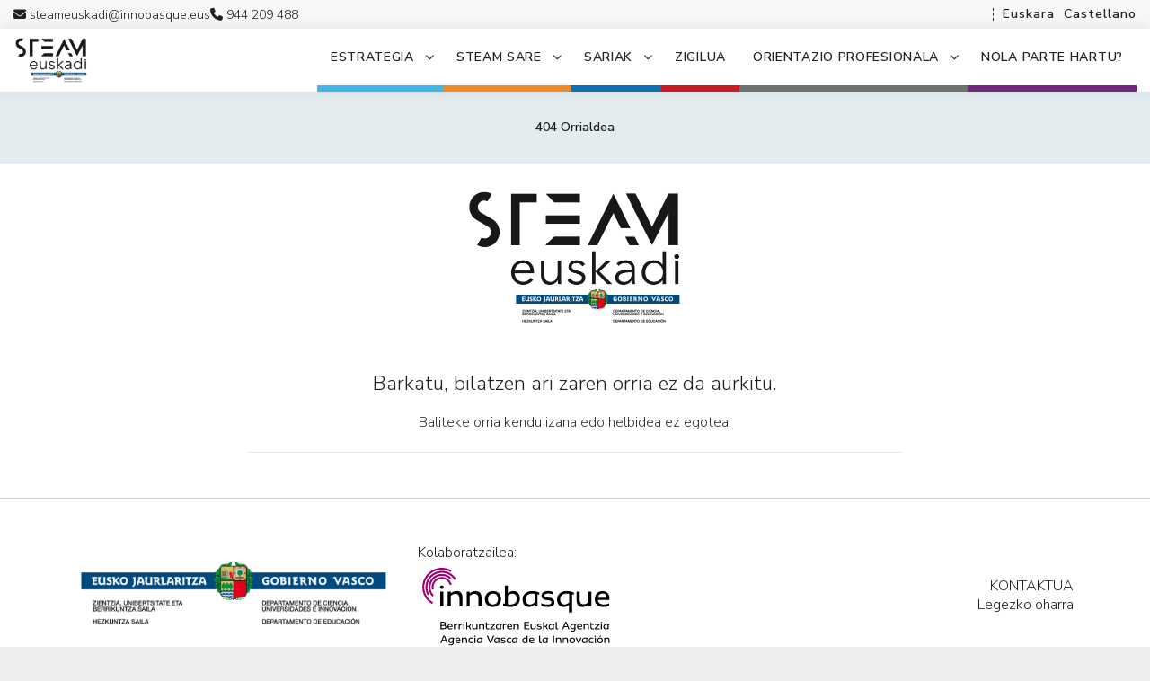

--- FILE ---
content_type: text/html; charset=UTF-8
request_url: https://steam.eus/ekimenak/erakunde-sozioekonomikoak/aprende-con-danio
body_size: 12743
content:
<!DOCTYPE html>
<html lang="eu-ES">
<head>
	<!-- Google tag (gtag.js) -->
<script async src="https://www.googletagmanager.com/gtag/js?id=G-V8VZFTV4BN"></script>
<script>
  window.dataLayer = window.dataLayer || [];
  function gtag(){dataLayer.push(arguments);}
  gtag('js', new Date());

  gtag('config', 'G-V8VZFTV4BN');
</script>
	<!-- Google tag (gtag.js) -->
<script async src="https://www.googletagmanager.com/gtag/js?id=G-Z2569KNY1V"></script>
<script>
  window.dataLayer = window.dataLayer || [];
  function gtag(){dataLayer.push(arguments);}
  gtag('js', new Date());

  gtag('config', 'G-Z2569KNY1V');
</script>
	<meta charset="UTF-8" />
	<meta name="viewport" content="width=device-width, initial-scale=1.0">
	<meta name="author" content="">

	<!-- Favicons-->
	<link rel="shortcut icon" href="https://steam.eus/wp-content/themes/zephyr-child/assets/images/favicon.png">
	<link rel="apple-touch-icon" href="https://steam.eus/wp-content/themes/zephyr-child/assets/images/apple-touch-icon.png">
	<link rel="apple-touch-icon" sizes="72x72" href="https://steam.eus/wp-content/themes/zephyr-child/assets/images/apple-touch-icon-72x72.png">
	<link rel="apple-touch-icon" sizes="114x114" href="https://steam.eus/wp-content/themes/zephyr-child/assets/images/apple-touch-icon-114x114.png">
	<meta name='robots' content='noindex, follow' />
	<style>img:is([sizes="auto" i], [sizes^="auto," i]) { contain-intrinsic-size: 3000px 1500px }</style>
	
	<!-- This site is optimized with the Yoast SEO plugin v24.9 - https://yoast.com/wordpress/plugins/seo/ -->
	<title>Ez da orria aurkitu - Steam Euskadi</title>
	<meta property="og:locale" content="eu_ES" />
	<meta property="og:title" content="Página no encontrada - Steam Euskadi" />
	<meta property="og:site_name" content="Steam Euskadi" />
	<script type="application/ld+json" class="yoast-schema-graph">{"@context":"https://schema.org","@graph":[{"@type":"WebSite","@id":"https://steam.eus/es/#website","url":"https://steam.eus/es/","name":"Steam Euskadi","description":"","potentialAction":[{"@type":"SearchAction","target":{"@type":"EntryPoint","urlTemplate":"https://steam.eus/es/?s={search_term_string}"},"query-input":{"@type":"PropertyValueSpecification","valueRequired":true,"valueName":"search_term_string"}}],"inLanguage":"eu-ES"}]}</script>
	<!-- / Yoast SEO plugin. -->


<link rel='dns-prefetch' href='//code.jquery.com' />
<link rel='dns-prefetch' href='//www.youtube.com' />
<link rel='dns-prefetch' href='//maps.googleapis.com' />
<link rel='dns-prefetch' href='//fonts.googleapis.com' />
<meta name="viewport" content="width=device-width, initial-scale=1">
<meta name="SKYPE_TOOLBAR" content="SKYPE_TOOLBAR_PARSER_COMPATIBLE">
<meta name="theme-color" content="#f5f5f5">
<meta property="og:title" content="Ez da orria aurkitu - Steam Euskadi">
<meta property="og:url" content="https://steam.eus/ekimenak/erakunde-sozioekonomikoak/aprende-con-danio">
<meta property="og:locale" content="eu_ES">
<meta property="og:site_name" content="Steam Euskadi">
<meta property="og:type" content="website">
<script>
window._wpemojiSettings = {"baseUrl":"https:\/\/s.w.org\/images\/core\/emoji\/16.0.1\/72x72\/","ext":".png","svgUrl":"https:\/\/s.w.org\/images\/core\/emoji\/16.0.1\/svg\/","svgExt":".svg","source":{"concatemoji":"https:\/\/steam.eus\/wp-includes\/js\/wp-emoji-release.min.js?ver=6.8.3"}};
/*! This file is auto-generated */
!function(s,n){var o,i,e;function c(e){try{var t={supportTests:e,timestamp:(new Date).valueOf()};sessionStorage.setItem(o,JSON.stringify(t))}catch(e){}}function p(e,t,n){e.clearRect(0,0,e.canvas.width,e.canvas.height),e.fillText(t,0,0);var t=new Uint32Array(e.getImageData(0,0,e.canvas.width,e.canvas.height).data),a=(e.clearRect(0,0,e.canvas.width,e.canvas.height),e.fillText(n,0,0),new Uint32Array(e.getImageData(0,0,e.canvas.width,e.canvas.height).data));return t.every(function(e,t){return e===a[t]})}function u(e,t){e.clearRect(0,0,e.canvas.width,e.canvas.height),e.fillText(t,0,0);for(var n=e.getImageData(16,16,1,1),a=0;a<n.data.length;a++)if(0!==n.data[a])return!1;return!0}function f(e,t,n,a){switch(t){case"flag":return n(e,"\ud83c\udff3\ufe0f\u200d\u26a7\ufe0f","\ud83c\udff3\ufe0f\u200b\u26a7\ufe0f")?!1:!n(e,"\ud83c\udde8\ud83c\uddf6","\ud83c\udde8\u200b\ud83c\uddf6")&&!n(e,"\ud83c\udff4\udb40\udc67\udb40\udc62\udb40\udc65\udb40\udc6e\udb40\udc67\udb40\udc7f","\ud83c\udff4\u200b\udb40\udc67\u200b\udb40\udc62\u200b\udb40\udc65\u200b\udb40\udc6e\u200b\udb40\udc67\u200b\udb40\udc7f");case"emoji":return!a(e,"\ud83e\udedf")}return!1}function g(e,t,n,a){var r="undefined"!=typeof WorkerGlobalScope&&self instanceof WorkerGlobalScope?new OffscreenCanvas(300,150):s.createElement("canvas"),o=r.getContext("2d",{willReadFrequently:!0}),i=(o.textBaseline="top",o.font="600 32px Arial",{});return e.forEach(function(e){i[e]=t(o,e,n,a)}),i}function t(e){var t=s.createElement("script");t.src=e,t.defer=!0,s.head.appendChild(t)}"undefined"!=typeof Promise&&(o="wpEmojiSettingsSupports",i=["flag","emoji"],n.supports={everything:!0,everythingExceptFlag:!0},e=new Promise(function(e){s.addEventListener("DOMContentLoaded",e,{once:!0})}),new Promise(function(t){var n=function(){try{var e=JSON.parse(sessionStorage.getItem(o));if("object"==typeof e&&"number"==typeof e.timestamp&&(new Date).valueOf()<e.timestamp+604800&&"object"==typeof e.supportTests)return e.supportTests}catch(e){}return null}();if(!n){if("undefined"!=typeof Worker&&"undefined"!=typeof OffscreenCanvas&&"undefined"!=typeof URL&&URL.createObjectURL&&"undefined"!=typeof Blob)try{var e="postMessage("+g.toString()+"("+[JSON.stringify(i),f.toString(),p.toString(),u.toString()].join(",")+"));",a=new Blob([e],{type:"text/javascript"}),r=new Worker(URL.createObjectURL(a),{name:"wpTestEmojiSupports"});return void(r.onmessage=function(e){c(n=e.data),r.terminate(),t(n)})}catch(e){}c(n=g(i,f,p,u))}t(n)}).then(function(e){for(var t in e)n.supports[t]=e[t],n.supports.everything=n.supports.everything&&n.supports[t],"flag"!==t&&(n.supports.everythingExceptFlag=n.supports.everythingExceptFlag&&n.supports[t]);n.supports.everythingExceptFlag=n.supports.everythingExceptFlag&&!n.supports.flag,n.DOMReady=!1,n.readyCallback=function(){n.DOMReady=!0}}).then(function(){return e}).then(function(){var e;n.supports.everything||(n.readyCallback(),(e=n.source||{}).concatemoji?t(e.concatemoji):e.wpemoji&&e.twemoji&&(t(e.twemoji),t(e.wpemoji)))}))}((window,document),window._wpemojiSettings);
</script>
<style id='wp-emoji-styles-inline-css'>

	img.wp-smiley, img.emoji {
		display: inline !important;
		border: none !important;
		box-shadow: none !important;
		height: 1em !important;
		width: 1em !important;
		margin: 0 0.07em !important;
		vertical-align: -0.1em !important;
		background: none !important;
		padding: 0 !important;
	}
</style>
<style id='classic-theme-styles-inline-css'>
/*! This file is auto-generated */
.wp-block-button__link{color:#fff;background-color:#32373c;border-radius:9999px;box-shadow:none;text-decoration:none;padding:calc(.667em + 2px) calc(1.333em + 2px);font-size:1.125em}.wp-block-file__button{background:#32373c;color:#fff;text-decoration:none}
</style>
<style id='global-styles-inline-css'>
:root{--wp--preset--aspect-ratio--square: 1;--wp--preset--aspect-ratio--4-3: 4/3;--wp--preset--aspect-ratio--3-4: 3/4;--wp--preset--aspect-ratio--3-2: 3/2;--wp--preset--aspect-ratio--2-3: 2/3;--wp--preset--aspect-ratio--16-9: 16/9;--wp--preset--aspect-ratio--9-16: 9/16;--wp--preset--color--black: #000000;--wp--preset--color--cyan-bluish-gray: #abb8c3;--wp--preset--color--white: #ffffff;--wp--preset--color--pale-pink: #f78da7;--wp--preset--color--vivid-red: #cf2e2e;--wp--preset--color--luminous-vivid-orange: #ff6900;--wp--preset--color--luminous-vivid-amber: #fcb900;--wp--preset--color--light-green-cyan: #7bdcb5;--wp--preset--color--vivid-green-cyan: #00d084;--wp--preset--color--pale-cyan-blue: #8ed1fc;--wp--preset--color--vivid-cyan-blue: #0693e3;--wp--preset--color--vivid-purple: #9b51e0;--wp--preset--gradient--vivid-cyan-blue-to-vivid-purple: linear-gradient(135deg,rgba(6,147,227,1) 0%,rgb(155,81,224) 100%);--wp--preset--gradient--light-green-cyan-to-vivid-green-cyan: linear-gradient(135deg,rgb(122,220,180) 0%,rgb(0,208,130) 100%);--wp--preset--gradient--luminous-vivid-amber-to-luminous-vivid-orange: linear-gradient(135deg,rgba(252,185,0,1) 0%,rgba(255,105,0,1) 100%);--wp--preset--gradient--luminous-vivid-orange-to-vivid-red: linear-gradient(135deg,rgba(255,105,0,1) 0%,rgb(207,46,46) 100%);--wp--preset--gradient--very-light-gray-to-cyan-bluish-gray: linear-gradient(135deg,rgb(238,238,238) 0%,rgb(169,184,195) 100%);--wp--preset--gradient--cool-to-warm-spectrum: linear-gradient(135deg,rgb(74,234,220) 0%,rgb(151,120,209) 20%,rgb(207,42,186) 40%,rgb(238,44,130) 60%,rgb(251,105,98) 80%,rgb(254,248,76) 100%);--wp--preset--gradient--blush-light-purple: linear-gradient(135deg,rgb(255,206,236) 0%,rgb(152,150,240) 100%);--wp--preset--gradient--blush-bordeaux: linear-gradient(135deg,rgb(254,205,165) 0%,rgb(254,45,45) 50%,rgb(107,0,62) 100%);--wp--preset--gradient--luminous-dusk: linear-gradient(135deg,rgb(255,203,112) 0%,rgb(199,81,192) 50%,rgb(65,88,208) 100%);--wp--preset--gradient--pale-ocean: linear-gradient(135deg,rgb(255,245,203) 0%,rgb(182,227,212) 50%,rgb(51,167,181) 100%);--wp--preset--gradient--electric-grass: linear-gradient(135deg,rgb(202,248,128) 0%,rgb(113,206,126) 100%);--wp--preset--gradient--midnight: linear-gradient(135deg,rgb(2,3,129) 0%,rgb(40,116,252) 100%);--wp--preset--font-size--small: 13px;--wp--preset--font-size--medium: 20px;--wp--preset--font-size--large: 36px;--wp--preset--font-size--x-large: 42px;--wp--preset--spacing--20: 0.44rem;--wp--preset--spacing--30: 0.67rem;--wp--preset--spacing--40: 1rem;--wp--preset--spacing--50: 1.5rem;--wp--preset--spacing--60: 2.25rem;--wp--preset--spacing--70: 3.38rem;--wp--preset--spacing--80: 5.06rem;--wp--preset--shadow--natural: 6px 6px 9px rgba(0, 0, 0, 0.2);--wp--preset--shadow--deep: 12px 12px 50px rgba(0, 0, 0, 0.4);--wp--preset--shadow--sharp: 6px 6px 0px rgba(0, 0, 0, 0.2);--wp--preset--shadow--outlined: 6px 6px 0px -3px rgba(255, 255, 255, 1), 6px 6px rgba(0, 0, 0, 1);--wp--preset--shadow--crisp: 6px 6px 0px rgba(0, 0, 0, 1);}:where(.is-layout-flex){gap: 0.5em;}:where(.is-layout-grid){gap: 0.5em;}body .is-layout-flex{display: flex;}.is-layout-flex{flex-wrap: wrap;align-items: center;}.is-layout-flex > :is(*, div){margin: 0;}body .is-layout-grid{display: grid;}.is-layout-grid > :is(*, div){margin: 0;}:where(.wp-block-columns.is-layout-flex){gap: 2em;}:where(.wp-block-columns.is-layout-grid){gap: 2em;}:where(.wp-block-post-template.is-layout-flex){gap: 1.25em;}:where(.wp-block-post-template.is-layout-grid){gap: 1.25em;}.has-black-color{color: var(--wp--preset--color--black) !important;}.has-cyan-bluish-gray-color{color: var(--wp--preset--color--cyan-bluish-gray) !important;}.has-white-color{color: var(--wp--preset--color--white) !important;}.has-pale-pink-color{color: var(--wp--preset--color--pale-pink) !important;}.has-vivid-red-color{color: var(--wp--preset--color--vivid-red) !important;}.has-luminous-vivid-orange-color{color: var(--wp--preset--color--luminous-vivid-orange) !important;}.has-luminous-vivid-amber-color{color: var(--wp--preset--color--luminous-vivid-amber) !important;}.has-light-green-cyan-color{color: var(--wp--preset--color--light-green-cyan) !important;}.has-vivid-green-cyan-color{color: var(--wp--preset--color--vivid-green-cyan) !important;}.has-pale-cyan-blue-color{color: var(--wp--preset--color--pale-cyan-blue) !important;}.has-vivid-cyan-blue-color{color: var(--wp--preset--color--vivid-cyan-blue) !important;}.has-vivid-purple-color{color: var(--wp--preset--color--vivid-purple) !important;}.has-black-background-color{background-color: var(--wp--preset--color--black) !important;}.has-cyan-bluish-gray-background-color{background-color: var(--wp--preset--color--cyan-bluish-gray) !important;}.has-white-background-color{background-color: var(--wp--preset--color--white) !important;}.has-pale-pink-background-color{background-color: var(--wp--preset--color--pale-pink) !important;}.has-vivid-red-background-color{background-color: var(--wp--preset--color--vivid-red) !important;}.has-luminous-vivid-orange-background-color{background-color: var(--wp--preset--color--luminous-vivid-orange) !important;}.has-luminous-vivid-amber-background-color{background-color: var(--wp--preset--color--luminous-vivid-amber) !important;}.has-light-green-cyan-background-color{background-color: var(--wp--preset--color--light-green-cyan) !important;}.has-vivid-green-cyan-background-color{background-color: var(--wp--preset--color--vivid-green-cyan) !important;}.has-pale-cyan-blue-background-color{background-color: var(--wp--preset--color--pale-cyan-blue) !important;}.has-vivid-cyan-blue-background-color{background-color: var(--wp--preset--color--vivid-cyan-blue) !important;}.has-vivid-purple-background-color{background-color: var(--wp--preset--color--vivid-purple) !important;}.has-black-border-color{border-color: var(--wp--preset--color--black) !important;}.has-cyan-bluish-gray-border-color{border-color: var(--wp--preset--color--cyan-bluish-gray) !important;}.has-white-border-color{border-color: var(--wp--preset--color--white) !important;}.has-pale-pink-border-color{border-color: var(--wp--preset--color--pale-pink) !important;}.has-vivid-red-border-color{border-color: var(--wp--preset--color--vivid-red) !important;}.has-luminous-vivid-orange-border-color{border-color: var(--wp--preset--color--luminous-vivid-orange) !important;}.has-luminous-vivid-amber-border-color{border-color: var(--wp--preset--color--luminous-vivid-amber) !important;}.has-light-green-cyan-border-color{border-color: var(--wp--preset--color--light-green-cyan) !important;}.has-vivid-green-cyan-border-color{border-color: var(--wp--preset--color--vivid-green-cyan) !important;}.has-pale-cyan-blue-border-color{border-color: var(--wp--preset--color--pale-cyan-blue) !important;}.has-vivid-cyan-blue-border-color{border-color: var(--wp--preset--color--vivid-cyan-blue) !important;}.has-vivid-purple-border-color{border-color: var(--wp--preset--color--vivid-purple) !important;}.has-vivid-cyan-blue-to-vivid-purple-gradient-background{background: var(--wp--preset--gradient--vivid-cyan-blue-to-vivid-purple) !important;}.has-light-green-cyan-to-vivid-green-cyan-gradient-background{background: var(--wp--preset--gradient--light-green-cyan-to-vivid-green-cyan) !important;}.has-luminous-vivid-amber-to-luminous-vivid-orange-gradient-background{background: var(--wp--preset--gradient--luminous-vivid-amber-to-luminous-vivid-orange) !important;}.has-luminous-vivid-orange-to-vivid-red-gradient-background{background: var(--wp--preset--gradient--luminous-vivid-orange-to-vivid-red) !important;}.has-very-light-gray-to-cyan-bluish-gray-gradient-background{background: var(--wp--preset--gradient--very-light-gray-to-cyan-bluish-gray) !important;}.has-cool-to-warm-spectrum-gradient-background{background: var(--wp--preset--gradient--cool-to-warm-spectrum) !important;}.has-blush-light-purple-gradient-background{background: var(--wp--preset--gradient--blush-light-purple) !important;}.has-blush-bordeaux-gradient-background{background: var(--wp--preset--gradient--blush-bordeaux) !important;}.has-luminous-dusk-gradient-background{background: var(--wp--preset--gradient--luminous-dusk) !important;}.has-pale-ocean-gradient-background{background: var(--wp--preset--gradient--pale-ocean) !important;}.has-electric-grass-gradient-background{background: var(--wp--preset--gradient--electric-grass) !important;}.has-midnight-gradient-background{background: var(--wp--preset--gradient--midnight) !important;}.has-small-font-size{font-size: var(--wp--preset--font-size--small) !important;}.has-medium-font-size{font-size: var(--wp--preset--font-size--medium) !important;}.has-large-font-size{font-size: var(--wp--preset--font-size--large) !important;}.has-x-large-font-size{font-size: var(--wp--preset--font-size--x-large) !important;}
:where(.wp-block-post-template.is-layout-flex){gap: 1.25em;}:where(.wp-block-post-template.is-layout-grid){gap: 1.25em;}
:where(.wp-block-columns.is-layout-flex){gap: 2em;}:where(.wp-block-columns.is-layout-grid){gap: 2em;}
:root :where(.wp-block-pullquote){font-size: 1.5em;line-height: 1.6;}
</style>
<link rel='stylesheet' id='cptch_stylesheet-css' href='https://steam.eus/wp-content/plugins/captcha-bws/css/front_end_style.css?ver=5.2.5' media='all' />
<link rel='stylesheet' id='dashicons-css' href='https://steam.eus/wp-includes/css/dashicons.min.css?ver=6.8.3' media='all' />
<link rel='stylesheet' id='cptch_desktop_style-css' href='https://steam.eus/wp-content/plugins/captcha-bws/css/desktop_style.css?ver=5.2.5' media='all' />
<link rel='stylesheet' id='contact-form-7-css' href='https://steam.eus/wp-content/plugins/contact-form-7/includes/css/styles.css?ver=6.0.6' media='all' />
<link rel='stylesheet' id='trupp-font-nunito-css' href='//fonts.googleapis.com/css2?family=Nunito+Sans%3Awght%40200%3B300%3B400%3B600%3B700&#038;display=swap&#038;ver=6.8.3' media='all' />
<link rel='stylesheet' id='trupp-style-bootstrap-css' href='https://steam.eus/wp-content/themes/zephyr-child/assets/bootstrap/css/bootstrap.min.css?ver=1679698800' media='all' />
<link rel='stylesheet' id='trupp-fontawesome-css' href='https://steam.eus/wp-content/themes/zephyr-child/assets/css/font-awesome.min.css?ver=1679698800' media='all' />
<link rel='stylesheet' id='trupp-plugins-min-css' href='https://steam.eus/wp-content/themes/zephyr-child/assets/css/plugins.min.css?ver=1681077600' media='all' />
<link rel='stylesheet' id='trupp-animate-css-css' href='https://steam.eus/wp-content/themes/zephyr-child/assets/css/animate.min.css?ver=1679698800' media='all' />
<link rel='stylesheet' id='trupp-owl-carousel-styles-css' href='https://steam.eus/wp-content/themes/zephyr-child/assets/css/owl.carousel.min.css?ver=1679698800' media='all' />
<link rel='stylesheet' id='trupp-owl-carousel-styles-theme-css' href='https://steam.eus/wp-content/themes/zephyr-child/assets/css/owl.theme.default.min.css?ver=1679698800' media='all' />
<link rel='stylesheet' id='zephyr-child-sass-css' href='https://steam.eus/wp-content/themes/zephyr-child/assets/css/project_sass.css?ver=1745582281' media='all' />
<link rel='stylesheet' id='zephyr-child-css-css' href='https://steam.eus/wp-content/themes/zephyr-child/assets/css/project.css?ver=1745582281' media='all' />
<link rel='stylesheet' id='actividades-css-css' href='https://steam.eus/wp-content/themes/zephyr-child/assets/css/actividades.css?ver=1700434800' media='all' />
<link rel='stylesheet' id='us-fonts-css' href='https://fonts.googleapis.com/css?family=Nunito+Sans%3A700%2C300%2C400%2C600&#038;display=swap&#038;ver=6.8.3' media='all' />
<link rel='stylesheet' id='us-theme-css' href='https://steam.eus/wp-content/uploads/us-assets/steam.eus.css?ver=453557c8' media='all' />
<link rel='stylesheet' id='theme-style-css' href='https://steam.eus/wp-content/themes/zephyr-child/style.css?ver=8.4' media='all' />
<link rel='stylesheet' id='bsf-Defaults-css' href='https://steam.eus/wp-content/uploads/smile_fonts/Defaults/Defaults.css?ver=3.19.4' media='all' />
<link rel='stylesheet' id='ultimate-style-min-css' href='https://steam.eus/wp-content/plugins/Ultimate_VC_Addons/assets/min-css/ultimate.min.css?ver=3.19.4' media='all' />
<link rel='stylesheet' id='ult-icons-css' href='https://steam.eus/wp-content/plugins/Ultimate_VC_Addons/assets/css/icons.css?ver=3.19.4' media='all' />
<link rel='stylesheet' id='ultimate-vidcons-css' href='https://steam.eus/wp-content/plugins/Ultimate_VC_Addons/assets/fonts/vidcons.css?ver=3.19.4' media='all' />
<script src="https://steam.eus/wp-includes/js/jquery/jquery.min.js?ver=3.7.1" id="jquery-core-js"></script>
<script src="https://steam.eus/wp-content/plugins/Ultimate_VC_Addons/assets/min-js/modernizr-custom.min.js?ver=3.19.4" id="ultimate-modernizr-js"></script>
<script src="https://steam.eus/wp-content/plugins/Ultimate_VC_Addons/assets/min-js/jquery-ui.min.js?ver=3.19.4" id="jquery_ui-js"></script>
<script src="https://maps.googleapis.com/maps/api/js" id="googleapis-js"></script>
<script src="https://steam.eus/wp-includes/js/jquery/ui/core.min.js?ver=1.13.3" id="jquery-ui-core-js"></script>
<script src="https://steam.eus/wp-includes/js/jquery/ui/mouse.min.js?ver=1.13.3" id="jquery-ui-mouse-js"></script>
<script src="https://steam.eus/wp-includes/js/jquery/ui/slider.min.js?ver=1.13.3" id="jquery-ui-slider-js"></script>
<script src="https://steam.eus/wp-content/plugins/Ultimate_VC_Addons/assets/min-js/jquery-ui-labeledslider.min.js?ver=3.19.4" id="ult_range_tick-js"></script>
<script src="https://steam.eus/wp-content/plugins/Ultimate_VC_Addons/assets/min-js/ultimate.min.js?ver=3.19.4" id="ultimate-script-js"></script>
<script src="https://steam.eus/wp-content/plugins/Ultimate_VC_Addons/assets/min-js/modal-all.min.js?ver=3.19.4" id="ultimate-modal-all-js"></script>
<script src="https://steam.eus/wp-content/plugins/Ultimate_VC_Addons/assets/min-js/jparallax.min.js?ver=3.19.4" id="jquery.shake-js"></script>
<script src="https://steam.eus/wp-content/plugins/Ultimate_VC_Addons/assets/min-js/vhparallax.min.js?ver=3.19.4" id="jquery.vhparallax-js"></script>
<script src="https://steam.eus/wp-content/plugins/Ultimate_VC_Addons/assets/min-js/ultimate_bg.min.js?ver=3.19.4" id="ultimate-row-bg-js"></script>
<script src="https://steam.eus/wp-content/plugins/Ultimate_VC_Addons/assets/min-js/mb-YTPlayer.min.js?ver=3.19.4" id="jquery.ytplayer-js"></script>
<link rel="https://api.w.org/" href="https://steam.eus/wp-json/" /><meta name="generator" content="WPML ver:4.7.3 stt:16,2;" />
		<script>
			if ( ! /Android|webOS|iPhone|iPad|iPod|BlackBerry|IEMobile|Opera Mini/i.test( navigator.userAgent ) ) {
				var root = document.getElementsByTagName( 'html' )[ 0 ]
				root.className += " no-touch";
			}
		</script>
		<meta name="generator" content="Powered by WPBakery Page Builder - drag and drop page builder for WordPress."/>
<link rel="icon" href="https://steam.eus/wp-content/uploads/2020/07/lineas-150x150.png" sizes="32x32" />
<link rel="icon" href="https://steam.eus/wp-content/uploads/2020/07/lineas.png" sizes="192x192" />
<link rel="apple-touch-icon" href="https://steam.eus/wp-content/uploads/2020/07/lineas.png" />
<meta name="msapplication-TileImage" content="https://steam.eus/wp-content/uploads/2020/07/lineas.png" />
<noscript><style> .wpb_animate_when_almost_visible { opacity: 1; }</style></noscript>	<script type="text/javascript">
	    var ajaxurl = "https://steam.eus/wp-admin/admin-ajax.php";
	    var circle_stroke_svg = `<svg version="1.1" xmlns="http://www.w3.org/2000/svg" xmlns:xlink="http://www.w3.org/1999/xlink" x="0px" y="0px" xml:space="preserve" class="circle-stroke__svg" >
	<circle class="circle-stroke__animation" fill="transparent" stroke="" stroke-width="" stroke-dasharray="" stroke-dashoffset="" cy="15" r="13" cx="15">  
	</circle>
</svg>`;
	    	    	var change_domain_for_client = false ;
	    		var images_svg_mask = [
			"https://steam.eus/wp-content/themes/zephyr-child/assets/images/liquidMask1.svg" ,
			"https://steam.eus/wp-content/themes/zephyr-child/assets/images/liquidMask2.svg" ,
			"https://steam.eus/wp-content/themes/zephyr-child/assets/images/liquidMask3.svg" ,
		];	
		  
		let server_time = "05-12-2025 13:57:38";
		let server_time_timestamp = "1764939458";

		let limit_iniciativas_time = "09-02-2024 23:59:59";
		let limit_iniciativas_time_timestamp = "1707519599";

		let form_iniciativas_available = "";
	</script>	
			<style id="us-header-css"> .l-subheader.at_top,.l-subheader.at_top .w-dropdown-list,.l-subheader.at_top .type_mobile .w-nav-list.level_1{background:var(--color-header-top-bg);color:var(--color-header-top-text)}.no-touch .l-subheader.at_top a:hover,.no-touch .l-header.bg_transparent .l-subheader.at_top .w-dropdown.opened a:hover{color:var(--color-header-top-text-hover)}.l-header.bg_transparent:not(.sticky) .l-subheader.at_top{background:var(--color-header-top-transparent-bg);color:var(--color-header-top-transparent-text)}.no-touch .l-header.bg_transparent:not(.sticky) .at_top .w-cart-link:hover,.no-touch .l-header.bg_transparent:not(.sticky) .at_top .w-text a:hover,.no-touch .l-header.bg_transparent:not(.sticky) .at_top .w-html a:hover,.no-touch .l-header.bg_transparent:not(.sticky) .at_top .w-nav>a:hover,.no-touch .l-header.bg_transparent:not(.sticky) .at_top .w-menu a:hover,.no-touch .l-header.bg_transparent:not(.sticky) .at_top .w-search>a:hover,.no-touch .l-header.bg_transparent:not(.sticky) .at_top .w-dropdown a:hover,.no-touch .l-header.bg_transparent:not(.sticky) .at_top .type_desktop .menu-item.level_1:hover>a{color:var(--color-header-transparent-text-hover)}.l-subheader.at_middle,.l-subheader.at_middle .w-dropdown-list,.l-subheader.at_middle .type_mobile .w-nav-list.level_1{background:var(--color-header-middle-bg);color:var(--color-header-middle-text)}.no-touch .l-subheader.at_middle a:hover,.no-touch .l-header.bg_transparent .l-subheader.at_middle .w-dropdown.opened a:hover{color:var(--color-header-middle-text-hover)}.l-header.bg_transparent:not(.sticky) .l-subheader.at_middle{background:var(--color-header-transparent-bg);color:var(--color-header-transparent-text)}.no-touch .l-header.bg_transparent:not(.sticky) .at_middle .w-cart-link:hover,.no-touch .l-header.bg_transparent:not(.sticky) .at_middle .w-text a:hover,.no-touch .l-header.bg_transparent:not(.sticky) .at_middle .w-html a:hover,.no-touch .l-header.bg_transparent:not(.sticky) .at_middle .w-nav>a:hover,.no-touch .l-header.bg_transparent:not(.sticky) .at_middle .w-menu a:hover,.no-touch .l-header.bg_transparent:not(.sticky) .at_middle .w-search>a:hover,.no-touch .l-header.bg_transparent:not(.sticky) .at_middle .w-dropdown a:hover,.no-touch .l-header.bg_transparent:not(.sticky) .at_middle .type_desktop .menu-item.level_1:hover>a{color:var(--color-header-transparent-text-hover)}.header_ver .l-header{background:var(--color-header-middle-bg);color:var(--color-header-middle-text)}@media (min-width:901px){.hidden_for_default{display:none!important}.l-subheader.at_bottom{display:none}.l-header{position:relative;z-index:111;width:100%}.l-subheader{margin:0 auto}.l-subheader.width_full{padding-left:1.5rem;padding-right:1.5rem}.l-subheader-h{display:flex;align-items:center;position:relative;margin:0 auto;height:inherit}.w-header-show{display:none}.l-header.pos_fixed{position:fixed;left:0}.l-header.pos_fixed:not(.notransition) .l-subheader{transition-property:transform,background,box-shadow,line-height,height;transition-duration:0.3s;transition-timing-function:cubic-bezier(.78,.13,.15,.86)}.header_hor .l-header.sticky_auto_hide{transition:transform 0.3s cubic-bezier(.78,.13,.15,.86) 0.1s}.header_hor .l-header.sticky_auto_hide.down{transform:translateY(-110%)}.l-header.bg_transparent:not(.sticky) .l-subheader{box-shadow:none!important;background:none}.l-header.bg_transparent~.l-main .l-section.width_full.height_auto:first-of-type>.l-section-h{padding-top:0!important;padding-bottom:0!important}.l-header.pos_static.bg_transparent{position:absolute;left:0}.l-subheader.width_full .l-subheader-h{max-width:none!important}.l-header.shadow_thin .l-subheader.at_middle,.l-header.shadow_thin .l-subheader.at_bottom{box-shadow:0 1px 0 rgba(0,0,0,0.08)}.l-header.shadow_wide .l-subheader.at_middle,.l-header.shadow_wide .l-subheader.at_bottom{box-shadow:0 3px 5px -1px rgba(0,0,0,0.1),0 2px 1px -1px rgba(0,0,0,0.05)}.header_hor .l-subheader-cell>.w-cart{margin-left:0;margin-right:0}:root{--header-height:110px;--header-sticky-height:80px}.l-header:before{content:'110'}.l-header.sticky:before{content:'80'}.l-subheader.at_top{line-height:30px;height:30px}.l-header.sticky .l-subheader.at_top{line-height:0px;height:0px;overflow:hidden}.l-subheader.at_middle{line-height:80px;height:80px}.l-header.sticky .l-subheader.at_middle{line-height:80px;height:80px}.l-subheader.at_bottom{line-height:50px;height:50px}.l-header.sticky .l-subheader.at_bottom{line-height:50px;height:50px}.headerinpos_above .l-header.pos_fixed{overflow:hidden;transition:transform 0.3s;transform:translate3d(0,-100%,0)}.headerinpos_above .l-header.pos_fixed.sticky{overflow:visible;transform:none}.headerinpos_above .l-header.pos_fixed~.l-section>.l-section-h,.headerinpos_above .l-header.pos_fixed~.l-main .l-section:first-of-type>.l-section-h{padding-top:0!important}.headerinpos_below .l-header.pos_fixed:not(.sticky){position:absolute;top:100%}.headerinpos_below .l-header.pos_fixed~.l-main>.l-section:first-of-type>.l-section-h{padding-top:0!important}.headerinpos_below .l-header.pos_fixed~.l-main .l-section.full_height:nth-of-type(2){min-height:100vh}.headerinpos_below .l-header.pos_fixed~.l-main>.l-section:nth-of-type(2)>.l-section-h{padding-top:var(--header-height)}.headerinpos_bottom .l-header.pos_fixed:not(.sticky){position:absolute;top:100vh}.headerinpos_bottom .l-header.pos_fixed~.l-main>.l-section:first-of-type>.l-section-h{padding-top:0!important}.headerinpos_bottom .l-header.pos_fixed~.l-main>.l-section:first-of-type>.l-section-h{padding-bottom:var(--header-height)}.headerinpos_bottom .l-header.pos_fixed.bg_transparent~.l-main .l-section.valign_center:not(.height_auto):first-of-type>.l-section-h{top:calc( var(--header-height) / 2 )}.headerinpos_bottom .l-header.pos_fixed:not(.sticky) .w-cart-dropdown,.headerinpos_bottom .l-header.pos_fixed:not(.sticky) .w-nav.type_desktop .w-nav-list.level_2{bottom:100%;transform-origin:0 100%}.headerinpos_bottom .l-header.pos_fixed:not(.sticky) .w-nav.type_mobile.m_layout_dropdown .w-nav-list.level_1{top:auto;bottom:100%;box-shadow:var(--box-shadow-up)}.headerinpos_bottom .l-header.pos_fixed:not(.sticky) .w-nav.type_desktop .w-nav-list.level_3,.headerinpos_bottom .l-header.pos_fixed:not(.sticky) .w-nav.type_desktop .w-nav-list.level_4{top:auto;bottom:0;transform-origin:0 100%}.headerinpos_bottom .l-header.pos_fixed:not(.sticky) .w-dropdown-list{top:auto;bottom:-0.4em;padding-top:0.4em;padding-bottom:2.4em}.admin-bar .l-header.pos_static.bg_solid~.l-main .l-section.full_height:first-of-type{min-height:calc( 100vh - var(--header-height) - 32px )}.admin-bar .l-header.pos_fixed:not(.sticky_auto_hide)~.l-main .l-section.full_height:not(:first-of-type){min-height:calc( 100vh - var(--header-sticky-height) - 32px )}.admin-bar.headerinpos_below .l-header.pos_fixed~.l-main .l-section.full_height:nth-of-type(2){min-height:calc(100vh - 32px)}}@media (min-width:901px) and (max-width:900px){.hidden_for_default{display:none!important}.l-subheader.at_bottom{display:none}.l-header{position:relative;z-index:111;width:100%}.l-subheader{margin:0 auto}.l-subheader.width_full{padding-left:1.5rem;padding-right:1.5rem}.l-subheader-h{display:flex;align-items:center;position:relative;margin:0 auto;height:inherit}.w-header-show{display:none}.l-header.pos_fixed{position:fixed;left:0}.l-header.pos_fixed:not(.notransition) .l-subheader{transition-property:transform,background,box-shadow,line-height,height;transition-duration:0.3s;transition-timing-function:cubic-bezier(.78,.13,.15,.86)}.header_hor .l-header.sticky_auto_hide{transition:transform 0.3s cubic-bezier(.78,.13,.15,.86) 0.1s}.header_hor .l-header.sticky_auto_hide.down{transform:translateY(-110%)}.l-header.bg_transparent:not(.sticky) .l-subheader{box-shadow:none!important;background:none}.l-header.bg_transparent~.l-main .l-section.width_full.height_auto:first-of-type>.l-section-h{padding-top:0!important;padding-bottom:0!important}.l-header.pos_static.bg_transparent{position:absolute;left:0}.l-subheader.width_full .l-subheader-h{max-width:none!important}.l-header.shadow_thin .l-subheader.at_middle,.l-header.shadow_thin .l-subheader.at_bottom{box-shadow:0 1px 0 rgba(0,0,0,0.08)}.l-header.shadow_wide .l-subheader.at_middle,.l-header.shadow_wide .l-subheader.at_bottom{box-shadow:0 3px 5px -1px rgba(0,0,0,0.1),0 2px 1px -1px rgba(0,0,0,0.05)}.header_hor .l-subheader-cell>.w-cart{margin-left:0;margin-right:0}:root{--header-height:110px;--header-sticky-height:80px}.l-header:before{content:'110'}.l-header.sticky:before{content:'80'}.l-subheader.at_top{line-height:30px;height:30px}.l-header.sticky .l-subheader.at_top{line-height:0px;height:0px;overflow:hidden}.l-subheader.at_middle{line-height:80px;height:80px}.l-header.sticky .l-subheader.at_middle{line-height:80px;height:80px}.l-subheader.at_bottom{line-height:50px;height:50px}.l-header.sticky .l-subheader.at_bottom{line-height:50px;height:50px}.headerinpos_above .l-header.pos_fixed{overflow:hidden;transition:transform 0.3s;transform:translate3d(0,-100%,0)}.headerinpos_above .l-header.pos_fixed.sticky{overflow:visible;transform:none}.headerinpos_above .l-header.pos_fixed~.l-section>.l-section-h,.headerinpos_above .l-header.pos_fixed~.l-main .l-section:first-of-type>.l-section-h{padding-top:0!important}.headerinpos_below .l-header.pos_fixed:not(.sticky){position:absolute;top:100%}.headerinpos_below .l-header.pos_fixed~.l-main>.l-section:first-of-type>.l-section-h{padding-top:0!important}.headerinpos_below .l-header.pos_fixed~.l-main .l-section.full_height:nth-of-type(2){min-height:100vh}.headerinpos_below .l-header.pos_fixed~.l-main>.l-section:nth-of-type(2)>.l-section-h{padding-top:var(--header-height)}.headerinpos_bottom .l-header.pos_fixed:not(.sticky){position:absolute;top:100vh}.headerinpos_bottom .l-header.pos_fixed~.l-main>.l-section:first-of-type>.l-section-h{padding-top:0!important}.headerinpos_bottom .l-header.pos_fixed~.l-main>.l-section:first-of-type>.l-section-h{padding-bottom:var(--header-height)}.headerinpos_bottom .l-header.pos_fixed.bg_transparent~.l-main .l-section.valign_center:not(.height_auto):first-of-type>.l-section-h{top:calc( var(--header-height) / 2 )}.headerinpos_bottom .l-header.pos_fixed:not(.sticky) .w-cart-dropdown,.headerinpos_bottom .l-header.pos_fixed:not(.sticky) .w-nav.type_desktop .w-nav-list.level_2{bottom:100%;transform-origin:0 100%}.headerinpos_bottom .l-header.pos_fixed:not(.sticky) .w-nav.type_mobile.m_layout_dropdown .w-nav-list.level_1{top:auto;bottom:100%;box-shadow:var(--box-shadow-up)}.headerinpos_bottom .l-header.pos_fixed:not(.sticky) .w-nav.type_desktop .w-nav-list.level_3,.headerinpos_bottom .l-header.pos_fixed:not(.sticky) .w-nav.type_desktop .w-nav-list.level_4{top:auto;bottom:0;transform-origin:0 100%}.headerinpos_bottom .l-header.pos_fixed:not(.sticky) .w-dropdown-list{top:auto;bottom:-0.4em;padding-top:0.4em;padding-bottom:2.4em}.admin-bar .l-header.pos_static.bg_solid~.l-main .l-section.full_height:first-of-type{min-height:calc( 100vh - var(--header-height) - 32px )}.admin-bar .l-header.pos_fixed:not(.sticky_auto_hide)~.l-main .l-section.full_height:not(:first-of-type){min-height:calc( 100vh - var(--header-sticky-height) - 32px )}.admin-bar.headerinpos_below .l-header.pos_fixed~.l-main .l-section.full_height:nth-of-type(2){min-height:calc(100vh - 32px)}}@media (min-width:901px) and (max-width:900px){.hidden_for_default{display:none!important}.l-subheader.at_top{display:none}.l-subheader.at_bottom{display:none}.l-header{position:relative;z-index:111;width:100%}.l-subheader{margin:0 auto}.l-subheader.width_full{padding-left:1.5rem;padding-right:1.5rem}.l-subheader-h{display:flex;align-items:center;position:relative;margin:0 auto;height:inherit}.w-header-show{display:none}.l-header.pos_fixed{position:fixed;left:0}.l-header.pos_fixed:not(.notransition) .l-subheader{transition-property:transform,background,box-shadow,line-height,height;transition-duration:0.3s;transition-timing-function:cubic-bezier(.78,.13,.15,.86)}.header_hor .l-header.sticky_auto_hide{transition:transform 0.3s cubic-bezier(.78,.13,.15,.86) 0.1s}.header_hor .l-header.sticky_auto_hide.down{transform:translateY(-110%)}.l-header.bg_transparent:not(.sticky) .l-subheader{box-shadow:none!important;background:none}.l-header.bg_transparent~.l-main .l-section.width_full.height_auto:first-of-type>.l-section-h{padding-top:0!important;padding-bottom:0!important}.l-header.pos_static.bg_transparent{position:absolute;left:0}.l-subheader.width_full .l-subheader-h{max-width:none!important}.l-header.shadow_thin .l-subheader.at_middle,.l-header.shadow_thin .l-subheader.at_bottom{box-shadow:0 1px 0 rgba(0,0,0,0.08)}.l-header.shadow_wide .l-subheader.at_middle,.l-header.shadow_wide .l-subheader.at_bottom{box-shadow:0 3px 5px -1px rgba(0,0,0,0.1),0 2px 1px -1px rgba(0,0,0,0.05)}.header_hor .l-subheader-cell>.w-cart{margin-left:0;margin-right:0}:root{--header-height:50px;--header-sticky-height:50px}.l-header:before{content:'50'}.l-header.sticky:before{content:'50'}.l-subheader.at_top{line-height:40px;height:40px}.l-header.sticky .l-subheader.at_top{line-height:40px;height:40px}.l-subheader.at_middle{line-height:50px;height:50px}.l-header.sticky .l-subheader.at_middle{line-height:50px;height:50px}.l-subheader.at_bottom{line-height:50px;height:50px}.l-header.sticky .l-subheader.at_bottom{line-height:50px;height:50px}}@media (max-width:900px){.hidden_for_default{display:none!important}.l-subheader.at_top{display:none}.l-subheader.at_bottom{display:none}.l-header{position:relative;z-index:111;width:100%}.l-subheader{margin:0 auto}.l-subheader.width_full{padding-left:1.5rem;padding-right:1.5rem}.l-subheader-h{display:flex;align-items:center;position:relative;margin:0 auto;height:inherit}.w-header-show{display:none}.l-header.pos_fixed{position:fixed;left:0}.l-header.pos_fixed:not(.notransition) .l-subheader{transition-property:transform,background,box-shadow,line-height,height;transition-duration:0.3s;transition-timing-function:cubic-bezier(.78,.13,.15,.86)}.header_hor .l-header.sticky_auto_hide{transition:transform 0.3s cubic-bezier(.78,.13,.15,.86) 0.1s}.header_hor .l-header.sticky_auto_hide.down{transform:translateY(-110%)}.l-header.bg_transparent:not(.sticky) .l-subheader{box-shadow:none!important;background:none}.l-header.bg_transparent~.l-main .l-section.width_full.height_auto:first-of-type>.l-section-h{padding-top:0!important;padding-bottom:0!important}.l-header.pos_static.bg_transparent{position:absolute;left:0}.l-subheader.width_full .l-subheader-h{max-width:none!important}.l-header.shadow_thin .l-subheader.at_middle,.l-header.shadow_thin .l-subheader.at_bottom{box-shadow:0 1px 0 rgba(0,0,0,0.08)}.l-header.shadow_wide .l-subheader.at_middle,.l-header.shadow_wide .l-subheader.at_bottom{box-shadow:0 3px 5px -1px rgba(0,0,0,0.1),0 2px 1px -1px rgba(0,0,0,0.05)}.header_hor .l-subheader-cell>.w-cart{margin-left:0;margin-right:0}:root{--header-height:50px;--header-sticky-height:50px}.l-header:before{content:'50'}.l-header.sticky:before{content:'50'}.l-subheader.at_top{line-height:40px;height:40px}.l-header.sticky .l-subheader.at_top{line-height:40px;height:40px}.l-subheader.at_middle{line-height:50px;height:50px}.l-header.sticky .l-subheader.at_middle{line-height:50px;height:50px}.l-subheader.at_bottom{line-height:50px;height:50px}.l-header.sticky .l-subheader.at_bottom{line-height:50px;height:50px}}@media (min-width:901px){.ush_image_1{height:60px!important}.l-header.sticky .ush_image_1{height:60px!important}}@media (min-width:901px) and (max-width:900px){.ush_image_1{height:30px!important}.l-header.sticky .ush_image_1{height:30px!important}}@media (min-width:901px) and (max-width:900px){.ush_image_1{height:40px!important}.l-header.sticky .ush_image_1{height:40px!important}}@media (max-width:900px){.ush_image_1{height:40px!important}.l-header.sticky .ush_image_1{height:40px!important}}.header_hor .ush_menu_1.type_desktop .menu-item.level_1>a:not(.w-btn){padding-left:10px;padding-right:10px}.header_hor .ush_menu_1.type_desktop .menu-item.level_1>a.w-btn{margin-left:10px;margin-right:10px}.header_ver .ush_menu_1.type_desktop .menu-item.level_1>a:not(.w-btn){padding-top:10px;padding-bottom:10px}.header_ver .ush_menu_1.type_desktop .menu-item.level_1>a.w-btn{margin-top:10px;margin-bottom:10px}.ush_menu_1.type_desktop .menu-item-has-children.level_1>a>.w-nav-arrow{display:inline-block}.ush_menu_1.type_desktop .menu-item:not(.level_1){font-size:0.8rem}.ush_menu_1.type_mobile .w-nav-anchor.level_1,.ush_menu_1.type_mobile .w-nav-anchor.level_1 + .w-nav-arrow{font-size:1.1rem}.ush_menu_1.type_mobile .w-nav-anchor:not(.level_1),.ush_menu_1.type_mobile .w-nav-anchor:not(.level_1) + .w-nav-arrow{font-size:0.9rem}@media (min-width:901px){.ush_menu_1 .w-nav-icon{font-size:20px}}@media (min-width:901px) and (max-width:900px){.ush_menu_1 .w-nav-icon{font-size:32px}}@media (min-width:901px) and (max-width:900px){.ush_menu_1 .w-nav-icon{font-size:20px}}@media (max-width:900px){.ush_menu_1 .w-nav-icon{font-size:20px}}.ush_menu_1 .w-nav-icon>div{border-width:3px}@media screen and (max-width:899px){.w-nav.ush_menu_1>.w-nav-list.level_1{display:none}.ush_menu_1 .w-nav-control{display:block}}.ush_menu_1 .menu-item.level_1>a:not(.w-btn):focus,.no-touch .ush_menu_1 .menu-item.level_1.opened>a:not(.w-btn),.no-touch .ush_menu_1 .menu-item.level_1:hover>a:not(.w-btn){background:#f3f3f3;color:#000000}.ush_menu_1 .menu-item.level_1.current-menu-item>a:not(.w-btn),.ush_menu_1 .menu-item.level_1.current-menu-ancestor>a:not(.w-btn),.ush_menu_1 .menu-item.level_1.current-page-ancestor>a:not(.w-btn){background:transparent;color:#000000}.l-header.bg_transparent:not(.sticky) .ush_menu_1.type_desktop .menu-item.level_1.current-menu-item>a:not(.w-btn),.l-header.bg_transparent:not(.sticky) .ush_menu_1.type_desktop .menu-item.level_1.current-menu-ancestor>a:not(.w-btn),.l-header.bg_transparent:not(.sticky) .ush_menu_1.type_desktop .menu-item.level_1.current-page-ancestor>a:not(.w-btn){background:transparent;color:#1a1a1a}.ush_menu_1 .w-nav-list:not(.level_1){background:#ffffff;color:#1a1a1a}.no-touch .ush_menu_1 .menu-item:not(.level_1)>a:focus,.no-touch .ush_menu_1 .menu-item:not(.level_1):hover>a{background:#eeeeee;color:#1a1a1a}.ush_menu_1 .menu-item:not(.level_1).current-menu-item>a,.ush_menu_1 .menu-item:not(.level_1).current-menu-ancestor>a,.ush_menu_1 .menu-item:not(.level_1).current-page-ancestor>a{background:#999999;color:#1a1a1a}.ush_text_1{font-weight:700!important;font-size:13px!important;margin-top:0!important;margin-bottom:0!important;padding-top:0!important;padding-bottom:0!important}.ush_text_2{font-weight:700!important;font-size:13px!important;margin-top:0!important;margin-bottom:0!important;padding-top:0!important;padding-bottom:0!important}.ush_menu_1{font-family:var(--font-body)!important;font-weight:600!important;font-size:13px!important}.ush_html_1{font-weight:700!important;font-size:13px!important;margin-left:40px!important}</style>
		<style id="us-design-options-css">.us_custom_bb6bcc61{border-top-width:1px!important;border-color:#e2e2e2!important;border-top-style:dotted!important}.us_custom_37bd319f{font-size:0.8rem!important}</style></head>
<body data-rsssl=1 class="error404 wp-embed-responsive wp-theme-zephyr wp-child-theme-zephyr-child body-eu l-body header_hor state_default NO_US_CORE wpb-js-composer js-comp-ver-6.2.0 vc_responsive" >
	<section class="modal-loader__wrapper">
	<div class="modal-loader__inner">
		<span class="modal-loader__progress"></span>
		<div class="modal-loader__container">
			<article class="modal-loader">				
				
										<img class="brand-dark" src="https://steam.eus/wp-content/uploads/logo-steam-eusko-jaurlaritza.png" alt="Logo web" width="250px">	
										<section class="balls">
					  <div></div>
					  <div></div>
					  <div></div>
					  <div></div>
					  <div></div>
					  <div></div>
					</section>
						
			</article>
		</div><!-- /modal-loader__container -->
	</div><!-- /modal-loader__inner -->
</section>	<article class="l-canvas layout-web layout-web__nav-top">
		<section class="topbar-web">
  <div class="topbar-web__container container-fluid">
     <div class="topbar-web__row">
        <main class="topbar-web__main">
          <div class="topbar-wysiwyg"><a class="topbar-wysiwyg__link" href="mailto:steameuskadi@innobasque.eus" target="_blank" rel="noopener"><i class="fa-solid fa-envelope mr-1"></i><span class="topbar-wysiwyg__link-text">steameuskadi@innobasque.eus</span></a>
<a class="topbar-wysiwyg__link" href="tel:944 209 488" target="_blank" rel="noopener"><i class="fa-solid fa-phone mr-1"></i><span class="topbar-wysiwyg__link-text">944 209 488</span></a></div>        </main>
        <aside class="topbar-web__aside">
            <nav class="menu-lang__row"><ul class="menu-lang"><li id="menu-item-wpml-ls-105-eu" class="menu-item wpml-ls-slot-105 wpml-ls-item wpml-ls-item-eu wpml-ls-current-language wpml-ls-menu-item wpml-ls-first-item menu-item-type-wpml_ls_menu_item menu-item-object-wpml_ls_menu_item menu-item-wpml-ls-105-eu"><a href="https://steam.eus/ekimenak/erakunde-sozioekonomikoak/aprende-con-danio" title="Switch to Euskara"><span class="wpml-ls-display">Euskara</span></a></li>
<li id="menu-item-wpml-ls-105-es" class="menu-item wpml-ls-slot-105 wpml-ls-item wpml-ls-item-es wpml-ls-menu-item wpml-ls-last-item menu-item-type-wpml_ls_menu_item menu-item-object-wpml_ls_menu_item menu-item-wpml-ls-105-es"><a href="https://steam.eus/es/" title="Switch to Castellano"><span class="wpml-ls-display">Castellano</span></a></li>
</ul></nav>        </aside>
     </div>
  </div>  
</section><!-- Header web-->
<header class="header-web header-web__right">
	<div class="header-web__container container-fluid">

		<!-- Logos-->
		<div class="header-web__logo">
			<a class="header-web__logo-link expand2" href="https://steam.eus/">
				<img class="header-web__logo-simple" src="https://steam.eus/wp-content/uploads/logo-steam-eusko-jaurlaritza.png" alt="Logo web" height="60px">
				<img class="header-web__logo-avanzado" src="https://steam.eus/wp-content/uploads/logo-steam-eusko-jaurlaritza.png" alt="Logo web" height="50px">
			</a>
		</div>
		<!-- /Logos-->

		<!-- Main navigation-->
		<main class="header-web__main-area">	
			<div class="header-main">
				<button class="header-main__btn-display"></button>
				<nav class="header-main__row"><ul class="menu-principal">
<li class="azul_menu menu-item menu-item-type-post_type menu-item-object-page menu-item-has-children  menu-item-has-children menu-item-has-mega-menu item-first-level">
	<span class="btn-expand-menu depth-1"></span><a href="https://steam.eus/steam-euskadi-estrategia/"><span>Estrategia</span></a>
	<div class="second-level__wrapper">
		<ul class="sub-menu second-level">
			<li class="menu-item menu-item-type-post_type menu-item-object-page  item-second-level">
				<a href="https://steam.eus/steam-euskadi-estrategia/zer-da-steam-hezkuntza/"><span>Zer da STEAM hezkuntza?</span></a>
			</li><!-- mega-menu-col -->
			<li class="menu-item menu-item-type-post_type menu-item-object-page  item-second-level">
				<a href="https://steam.eus/steam-euskadi-estrategia/steam-euskadi-i-hezkuntza-estrategia/"><span>STEAM Euskadi I. Hezkuntza Estrategia</span></a>
			</li><!-- mega-menu-col -->
			<li class="menu-item menu-item-type-post_type menu-item-object-page  item-second-level">
				<a href="https://steam.eus/steam-euskadi-estrategia/euskadiko-egorea/"><span>Euskadiko egoera</span></a>
			</li><!-- mega-menu-col -->
		</ul><!-- end second-level -->
	</div><!-- end second-level__wrapper -->
</li>
<li class="naranja_menu menu-item menu-item-type-post_type menu-item-object-page menu-item-has-children  menu-item-has-children menu-item-has-mega-menu item-first-level">
	<span class="btn-expand-menu depth-1"></span><a href="https://steam.eus/steam-sare-ikastetxeak-eta-enpresak-elkartuta/"><span>STEAM Sare</span></a>
	<div class="second-level__wrapper">
		<ul class="sub-menu second-level">
			<li class="menu-item menu-item-type-post_type menu-item-object-page  item-second-level">
				<a href="https://steam.eus/steam-sare-ikastetxeak-eta-enpresak-elkartuta/steam-sare-nola-egin-bat-sarerekin/"><span>Nola egin bat sarerekin</span></a>
			</li><!-- mega-menu-col -->
			<li class="menu-item menu-item-type-post_type menu-item-object-page  item-second-level">
				<a href="https://steam.eus/steam-sare-ikastetxeak-eta-enpresak-elkartuta/steam-sare-erakunde-kolaboratzaileak/"><span>Erakunde laguntzaileak</span></a>
			</li><!-- mega-menu-col -->
			<li class="menu-item menu-item-type-post_type menu-item-object-page  item-second-level">
				<a href="https://steam.eus/steam-sare-ikastetxeak-eta-enpresak-elkartuta/nola-parte-hartu-dezaket-sarean/"><span>Nola parte hartu dezaket sarean?</span></a>
			</li><!-- mega-menu-col -->
		</ul><!-- end second-level -->
	</div><!-- end second-level__wrapper -->
</li>
<li class="morado_menu menu-item menu-item-type-post_type menu-item-object-page menu-item-has-children  menu-item-has-children menu-item-has-mega-menu item-first-level">
	<span class="btn-expand-menu depth-1"></span><a href="https://steam.eus/sariak/"><span>Sariak</span></a>
	<div class="second-level__wrapper">
		<ul class="sub-menu second-level">
			<li class="menu-item menu-item-type-post_type menu-item-object-page  item-second-level">
				<a href="https://steam.eus/sariak/steam-euskadi-sariak/"><span>STEAM Euskadi Sariak</span></a>
			</li><!-- mega-menu-col -->
			<li class="menu-item menu-item-type-post_type menu-item-object-page  item-second-level">
				<a href="https://steam.eus/sariak/steam-euskadi-topaketak-2/"><span>STEAM Euskadi Topaketak</span></a>
			</li><!-- mega-menu-col -->
		</ul><!-- end second-level -->
	</div><!-- end second-level__wrapper -->
</li>
<li class="rojo_menu menu-item menu-item-type-post_type menu-item-object-page  item-first-level">
	<a href="https://steam.eus/steam-euskadi-zigilua/"><span>Zigilua</span></a>
</li>
<li class="gris_menu menu-item menu-item-type-post_type menu-item-object-page menu-item-has-children  menu-item-has-children menu-item-has-mega-menu item-first-level">
	<span class="btn-expand-menu depth-1"></span><a href="https://steam.eus/orientazio-profesionala/"><span>Orientazio Profesionala</span></a>
	<div class="second-level__wrapper">
		<ul class="sub-menu second-level">
			<li class="menu-item menu-item-type-post_type menu-item-object-page  item-second-level">
				<a href="https://steam.eus/orientazio-profesionala/orientazio-profesionaleko-jardunaldiak/"><span>STEM orientazio jardunaldiak</span></a>
			</li><!-- mega-menu-col -->
			<li class="menu-item menu-item-type-post_type menu-item-object-page  item-second-level">
				<a href="https://steam.eus/orientazio-profesionala/galaxia-programa-etorkizuna-argitzen/"><span>GALAXIA &#8211; Etorkizuna argitzen</span></a>
			</li><!-- mega-menu-col -->
		</ul><!-- end second-level -->
	</div><!-- end second-level__wrapper -->
</li>
<li class="rosa_menu menu-item menu-item-type-post_type menu-item-object-page  item-first-level">
	<a href="https://steam.eus/nola-parte-hartu/"><span>Nola parte hartu?</span></a>
</li></ul></nav>			</div>
			<a class="btn-offcanvas">
				<span class="btn-offcanvas__icon"></span>
				<span class="cb-animation__border-bottom"></span>
				<span class="cb-animation__border-right"></span>
				<span class="cb-animation__border-top"></span>
				<span class="cb-animation__border-left"></span>
			</a>			
		</main>
		<!-- /Main navigation-->			
				
		<!-- Secondarie Navigation -->
		<aside class="header-web__aside-area">
			<div class="header-aside">
				<ul class="header-aside__list">
										<li class="header-aside__item btn-offcanvas__wrapper">
						<a class="btn-offcanvas">
							<span class="btn-offcanvas__icon"></span>
							<span class="cb-animation__border-bottom"></span>
							<span class="cb-animation__border-right"></span>
							<span class="cb-animation__border-top"></span>
							<span class="cb-animation__border-left"></span>
						</a>
					</li>
									</ul>				
			</div>
		</aside>
		<!-- /Secondarie Navigation -->
		
	</div>
</header>
<!-- Header web end-->
<section class="offcanvas">
	<div class="offcanvas__block">
		<div class="offcanvas__container">

			<header class="offcanvas__aside">
				<button class="offcanvas__close">					
					<span class="cb-animation__border-bottom"></span>
					<span class="cb-animation__border-right"></span>
					<span class="cb-animation__border-top"></span>
					<span class="cb-animation__border-left"></span>
				</button>	
			</header>

			<main class="offcanvas__inner">
				<div class="offcanvas__top">
					<figure class="offcanvas__logo">
						<a href="https://steam.eus/">
							<img class="offcanvas__logo__logo-simple" src="https://steam.eus/wp-content/uploads/logo-steam-eusko-jaurlaritza.png" alt="Steam Euskadi" height="">
							<img class="offcanvas__logo__logo-avanzado" src="https://steam.eus/wp-content/uploads/logo-steam-eusko-jaurlaritza.png" alt="Steam Euskadi" height="">
						</a>
					</figure>
					<article class="offcanvas__content">
						<nav class="offcanvas__menu-responsive-wrapper"><ul class="offcanvas__menu-responsive">
<li class="azul_menu menu-item menu-item-type-post_type menu-item-object-page menu-item-has-children  menu-item-has-children menu-item-has-mega-menu item-first-level">
	<span class="btn-expand-menu depth-1"></span><a href="https://steam.eus/steam-euskadi-estrategia/"><span>Estrategia</span></a>
	<div class="second-level__wrapper">
		<ul class="sub-menu second-level">
			<li class="menu-item menu-item-type-post_type menu-item-object-page  item-second-level">
				<a href="https://steam.eus/steam-euskadi-estrategia/zer-da-steam-hezkuntza/"><span>Zer da STEAM hezkuntza?</span></a>
			</li><!-- mega-menu-col -->
			<li class="menu-item menu-item-type-post_type menu-item-object-page  item-second-level">
				<a href="https://steam.eus/steam-euskadi-estrategia/steam-euskadi-i-hezkuntza-estrategia/"><span>STEAM Euskadi I. Hezkuntza Estrategia</span></a>
			</li><!-- mega-menu-col -->
			<li class="menu-item menu-item-type-post_type menu-item-object-page  item-second-level">
				<a href="https://steam.eus/steam-euskadi-estrategia/euskadiko-egorea/"><span>Euskadiko egoera</span></a>
			</li><!-- mega-menu-col -->
		</ul><!-- end second-level -->
	</div><!-- end second-level__wrapper -->
</li>
<li class="naranja_menu menu-item menu-item-type-post_type menu-item-object-page menu-item-has-children  menu-item-has-children menu-item-has-mega-menu item-first-level">
	<span class="btn-expand-menu depth-1"></span><a href="https://steam.eus/steam-sare-ikastetxeak-eta-enpresak-elkartuta/"><span>STEAM Sare</span></a>
	<div class="second-level__wrapper">
		<ul class="sub-menu second-level">
			<li class="menu-item menu-item-type-post_type menu-item-object-page  item-second-level">
				<a href="https://steam.eus/steam-sare-ikastetxeak-eta-enpresak-elkartuta/steam-sare-nola-egin-bat-sarerekin/"><span>Nola egin bat sarerekin</span></a>
			</li><!-- mega-menu-col -->
			<li class="menu-item menu-item-type-post_type menu-item-object-page  item-second-level">
				<a href="https://steam.eus/steam-sare-ikastetxeak-eta-enpresak-elkartuta/steam-sare-erakunde-kolaboratzaileak/"><span>Erakunde laguntzaileak</span></a>
			</li><!-- mega-menu-col -->
			<li class="menu-item menu-item-type-post_type menu-item-object-page  item-second-level">
				<a href="https://steam.eus/steam-sare-ikastetxeak-eta-enpresak-elkartuta/nola-parte-hartu-dezaket-sarean/"><span>Nola parte hartu dezaket sarean?</span></a>
			</li><!-- mega-menu-col -->
		</ul><!-- end second-level -->
	</div><!-- end second-level__wrapper -->
</li>
<li class="morado_menu menu-item menu-item-type-post_type menu-item-object-page menu-item-has-children  menu-item-has-children menu-item-has-mega-menu item-first-level">
	<span class="btn-expand-menu depth-1"></span><a href="https://steam.eus/sariak/"><span>Sariak</span></a>
	<div class="second-level__wrapper">
		<ul class="sub-menu second-level">
			<li class="menu-item menu-item-type-post_type menu-item-object-page  item-second-level">
				<a href="https://steam.eus/sariak/steam-euskadi-sariak/"><span>STEAM Euskadi Sariak</span></a>
			</li><!-- mega-menu-col -->
			<li class="menu-item menu-item-type-post_type menu-item-object-page  item-second-level">
				<a href="https://steam.eus/sariak/steam-euskadi-topaketak-2/"><span>STEAM Euskadi Topaketak</span></a>
			</li><!-- mega-menu-col -->
		</ul><!-- end second-level -->
	</div><!-- end second-level__wrapper -->
</li>
<li class="rojo_menu menu-item menu-item-type-post_type menu-item-object-page  item-first-level">
	<a href="https://steam.eus/steam-euskadi-zigilua/"><span>Zigilua</span></a>
</li>
<li class="gris_menu menu-item menu-item-type-post_type menu-item-object-page menu-item-has-children  menu-item-has-children menu-item-has-mega-menu item-first-level">
	<span class="btn-expand-menu depth-1"></span><a href="https://steam.eus/orientazio-profesionala/"><span>Orientazio Profesionala</span></a>
	<div class="second-level__wrapper">
		<ul class="sub-menu second-level">
			<li class="menu-item menu-item-type-post_type menu-item-object-page  item-second-level">
				<a href="https://steam.eus/orientazio-profesionala/orientazio-profesionaleko-jardunaldiak/"><span>STEM orientazio jardunaldiak</span></a>
			</li><!-- mega-menu-col -->
			<li class="menu-item menu-item-type-post_type menu-item-object-page  item-second-level">
				<a href="https://steam.eus/orientazio-profesionala/galaxia-programa-etorkizuna-argitzen/"><span>GALAXIA &#8211; Etorkizuna argitzen</span></a>
			</li><!-- mega-menu-col -->
		</ul><!-- end second-level -->
	</div><!-- end second-level__wrapper -->
</li>
<li class="rosa_menu menu-item menu-item-type-post_type menu-item-object-page  item-first-level">
	<a href="https://steam.eus/nola-parte-hartu/"><span>Nola parte hartu?</span></a>
</li></ul></nav>					</article>
				</div><!-- /offcanvas__top -->

				<div class="offcanvas__bottom">
						
						<div class="offcanvas__bottom-wysiwyg">
							<a href="mailto:steameuskadi@innobasque.eus" target="_blank" rel="noopener"><i class="fa-solid fa-envelope mr-1"></i>steameuskadi@innobasque.eus</a>

<a href="tel:944 209 488" target="_blank" rel="noopener"><i class="fa-solid fa-phone mr-1"></i>944 209 488</a>						</div>
										
				</div>

			</main>	
						<aside id="offcanvas-shape" data-path-recto="M-1,0h101c0,0,0-1,0,395c0,404,0,405,0,405H-1V0z" data-path-curvo="M-1,0h101c0,0-97.833,153.603-97.833,396.167C2.167,627.579,100,800,100,800H-1V0z">
				<svg xmlns="http://www.w3.org/2000/svg" width="100%" height="100%" viewBox="0 0 100 800" preserveAspectRatio="none">
					<path d="M-1,0h101c0,0-97.833,153.603-97.833,396.167C2.167,627.579,100,800,100,800H-1V0z"/>
				</svg>
			</aside>	
		</div>		
		<footer class="offcanvas__bg-close"></footer>
	</div><!-- /offcanvas__block -->	
</section>		<!-- Wrapper-->
		<div class="wrapper-web">				

<!-- HERO -->
<section class="module-page-title hero-light">
	<div class="container">
		<div class="row-page-title">
			<div class="page-title-captions">
				<h2 class="h5">404 Orrialdea</h2>
			</div>			
		</div>
	</div>
</section>
<!-- end HERO -->
<section class="module module-404">
	<div class="container">
		<div class="row">

			<!-- Content-->
			<div class="col-lg-8 mx-auto text-center">																
				<img src="https://steam.eus/wp-content/uploads/logo-steam-eusko-jaurlaritza.png" width="250" alt="Logo web">
				<h3 class="error-sub p-t-50">
					Barkatu, bilatzen ari zaren orria ez da aurkitu.							
				</h3>
				<div>
					Baliteke orria kendu izana edo helbidea ez egotea.				</div>
				<hr>
					
			</div>
			<!-- Content end-->

		</div><!-- /row -->		
	</div><!-- /container -->	
</section><!-- /module -->
		</div><!-- /wrapper-web -->
		<footer id="footer-web" class="footer">
			<section class="footer-web__wysiwyg py-5"><article class="container"><main class="row footer-web__wysiwyg-row ">
<div class="footer-web__wysiwyg-col col-md-4 d-flex align-items-center"><img decoding="async" class="alignnone size-full wp-image-5459" src="https://steam.eus/wp-content/uploads/logo-gv-2-departamentos.png" sizes="(max-width: 443px) 100vw, 443px" srcset="https://steam.eus/wp-content/uploads/logo-gv-2-departamentos.png 443w, https://steam.eus/wp-content/uploads/logo-gv-2-departamentos.png-300x61.jpg 300w" alt="" width="400" /></div>
<div class="footer-web__wysiwyg-col col-md-4">
<p class="mb-0">Kolaboratzailea:</p>
<img decoding="async" class="alignnone size-full wp-image-5465" style="width: 220px;" src="https://steam.eus/wp-content/uploads/2023/04/logo-innobasque.svg" alt="" width="200px" />

</div>
<div class="footer-web__wysiwyg-col col-md-4 d-flex align-items-center justify-content-end text-right">
<ul class="footer-web__wysiwyg-menu">
 	<li><a href="https://steam.eus/kontaktua/">KONTAKTUA</a></li>
 	<li><a href="https://steam.eus/legezko-oharra/">Legezko oharra</a></li>
</ul>
</div>
&nbsp;

&nbsp;

&nbsp;

&nbsp;

</main></article></section>
			<section class="footer-web__dynamic">
				<div class="footer-web__dynamic-container">
					<span class="footer-web__dynamic-copyright">
						© 2025 Steam Euskadi , Eskubide guztiak erreserbatuak. 
					</span>
									</div>
			</section>		
		</footer>
		<!-- Footer end-->	

		<a class="scroll-top" href="#top"><i class="fa fa-angle-up"></i></a>
		<script>if ( window.$us === undefined ) window.$us = {};$us.headerSettings = {"default":{"layout":{"hidden":[],"middle_left":["image:1"],"top_right":["text:1","text:2","html:1"],"top_left":[],"middle_right":["menu:1"]},"options":{"custom_breakpoint":false,"breakpoint":"","orientation":"hor","sticky":true,"sticky_auto_hide":false,"scroll_breakpoint":"100px","transparent":false,"width":"300px","elm_align":"center","shadow":"thin","top_show":true,"top_height":"30px","top_sticky_height":"0px","top_fullwidth":"1","top_centering":false,"top_bg_color":"_header_top_bg","top_text_color":"_header_top_text","top_text_hover_color":"_header_top_text_hover","top_transparent_bg_color":"_header_top_transparent_bg","top_transparent_text_color":"_header_top_transparent_text","top_transparent_text_hover_color":"_header_transparent_text_hover","middle_height":"80px","middle_sticky_height":"80px","middle_fullwidth":"1","middle_centering":false,"elm_valign":"top","bg_img":"","bg_img_wrapper_start":"","bg_img_size":"cover","bg_img_repeat":"repeat","bg_img_position":"top left","bg_img_attachment":true,"bg_img_wrapper_end":"","middle_bg_color":"_header_middle_bg","middle_text_color":"_header_middle_text","middle_text_hover_color":"_header_middle_text_hover","middle_transparent_bg_color":"_header_transparent_bg","middle_transparent_text_color":"_header_transparent_text","middle_transparent_text_hover_color":"_header_transparent_text_hover","bottom_show":"0","bottom_height":"50px","bottom_sticky_height":"50px","bottom_fullwidth":false,"bottom_centering":false,"bottom_bg_color":"#f5f5f5","bottom_text_color":"#000000","bottom_text_hover_color":"#ffffff","bottom_transparent_bg_color":"_header_transparent_bg","bottom_transparent_text_color":"_header_transparent_text","bottom_transparent_text_hover_color":"_header_transparent_text_hover"}},"tablets":{"layout":{"hidden":[],"middle_left":["image:1"],"top_right":["text:1","text:2"],"top_left":[],"middle_right":["html:1","menu:1"]},"options":{"custom_breakpoint":1,"breakpoint":"900px","orientation":"hor","sticky":true,"sticky_auto_hide":false,"scroll_breakpoint":"100px","transparent":false,"width":"300px","elm_align":"center","shadow":"thin","top_show":"0","top_height":"40px","top_sticky_height":"40px","top_fullwidth":false,"top_centering":false,"top_bg_color":"_header_top_bg","top_text_color":"_header_top_text","top_text_hover_color":"_header_top_text_hover","top_transparent_bg_color":"_header_top_transparent_bg","top_transparent_text_color":"_header_top_transparent_text","top_transparent_text_hover_color":"_header_transparent_text_hover","middle_height":"50px","middle_sticky_height":"50px","middle_fullwidth":false,"middle_centering":false,"elm_valign":"top","bg_img":"","bg_img_wrapper_start":"","bg_img_size":"cover","bg_img_repeat":"repeat","bg_img_position":"top left","bg_img_attachment":true,"bg_img_wrapper_end":"","middle_bg_color":"_header_middle_bg","middle_text_color":"_header_middle_text","middle_text_hover_color":"_header_middle_text_hover","middle_transparent_bg_color":"_header_transparent_bg","middle_transparent_text_color":"_header_transparent_text","middle_transparent_text_hover_color":"_header_transparent_text_hover","bottom_show":"0","bottom_height":"50px","bottom_sticky_height":"50px","bottom_fullwidth":false,"bottom_centering":false,"bottom_bg_color":"#f5f5f5","bottom_text_color":"#000000","bottom_text_hover_color":"#ffffff","bottom_transparent_bg_color":"_header_transparent_bg","bottom_transparent_text_color":"_header_transparent_text","bottom_transparent_text_hover_color":"_header_transparent_text_hover"}},"mobiles":{"layout":{"hidden":[],"middle_left":["image:1"],"top_right":["text:1","text:2"],"top_left":[],"middle_right":["html:1","menu:1"]},"options":{"custom_breakpoint":1,"breakpoint":"900px","orientation":"hor","sticky":true,"sticky_auto_hide":false,"scroll_breakpoint":"100px","transparent":false,"width":"300px","elm_align":"center","shadow":"thin","top_show":"0","top_height":"40px","top_sticky_height":"40px","top_fullwidth":false,"top_centering":false,"top_bg_color":"_header_top_bg","top_text_color":"_header_top_text","top_text_hover_color":"_header_top_text_hover","top_transparent_bg_color":"_header_top_transparent_bg","top_transparent_text_color":"_header_top_transparent_text","top_transparent_text_hover_color":"_header_transparent_text_hover","middle_height":"50px","middle_sticky_height":"50px","middle_fullwidth":false,"middle_centering":false,"elm_valign":"top","bg_img":"","bg_img_wrapper_start":"","bg_img_size":"cover","bg_img_repeat":"repeat","bg_img_position":"top left","bg_img_attachment":true,"bg_img_wrapper_end":"","middle_bg_color":"_header_middle_bg","middle_text_color":"_header_middle_text","middle_text_hover_color":"_header_middle_text_hover","middle_transparent_bg_color":"_header_transparent_bg","middle_transparent_text_color":"_header_transparent_text","middle_transparent_text_hover_color":"_header_transparent_text_hover","bottom_show":"0","bottom_height":"50px","bottom_sticky_height":"50px","bottom_fullwidth":false,"bottom_centering":false,"bottom_bg_color":"#f5f5f5","bottom_text_color":"#000000","bottom_text_hover_color":"#ffffff","bottom_transparent_bg_color":"_header_transparent_bg","bottom_transparent_text_color":"_header_transparent_text","bottom_transparent_text_hover_color":"_header_transparent_text_hover"}},"laptops":{"layout":{"hidden":[],"middle_left":["image:1"],"top_right":["text:1","text:2","html:1"],"top_left":[],"middle_right":["menu:1"]},"options":{"custom_breakpoint":1,"breakpoint":"900px","orientation":"hor","sticky":true,"sticky_auto_hide":false,"scroll_breakpoint":"100px","transparent":false,"width":"300px","elm_align":"center","shadow":"thin","top_show":true,"top_height":"30px","top_sticky_height":"0px","top_fullwidth":"1","top_centering":false,"top_bg_color":"_header_top_bg","top_text_color":"_header_top_text","top_text_hover_color":"_header_top_text_hover","top_transparent_bg_color":"_header_top_transparent_bg","top_transparent_text_color":"_header_top_transparent_text","top_transparent_text_hover_color":"_header_transparent_text_hover","middle_height":"80px","middle_sticky_height":"80px","middle_fullwidth":"1","middle_centering":false,"elm_valign":"top","bg_img":"","bg_img_wrapper_start":"","bg_img_size":"cover","bg_img_repeat":"repeat","bg_img_position":"top left","bg_img_attachment":true,"bg_img_wrapper_end":"","middle_bg_color":"_header_middle_bg","middle_text_color":"_header_middle_text","middle_text_hover_color":"_header_middle_text_hover","middle_transparent_bg_color":"_header_transparent_bg","middle_transparent_text_color":"_header_transparent_text","middle_transparent_text_hover_color":"_header_transparent_text_hover","bottom_show":"0","bottom_height":"50px","bottom_sticky_height":"50px","bottom_fullwidth":false,"bottom_centering":false,"bottom_bg_color":"#f5f5f5","bottom_text_color":"#000000","bottom_text_hover_color":"#ffffff","bottom_transparent_bg_color":"_header_transparent_bg","bottom_transparent_text_color":"_header_transparent_text","bottom_transparent_text_hover_color":"_header_transparent_text_hover"}},"header_id":1802};</script><script type="speculationrules">
{"prefetch":[{"source":"document","where":{"and":[{"href_matches":"\/*"},{"not":{"href_matches":["\/wp-*.php","\/wp-admin\/*","\/wp-content\/uploads\/*","\/wp-content\/*","\/wp-content\/plugins\/*","\/wp-content\/themes\/zephyr-child\/*","\/wp-content\/themes\/zephyr\/*","\/*\\?(.+)"]}},{"not":{"selector_matches":"a[rel~=\"nofollow\"]"}},{"not":{"selector_matches":".no-prefetch, .no-prefetch a"}}]},"eagerness":"conservative"}]}
</script>
<script src="https://steam.eus/wp-includes/js/dist/hooks.min.js?ver=4d63a3d491d11ffd8ac6" id="wp-hooks-js"></script>
<script src="https://steam.eus/wp-includes/js/dist/i18n.min.js?ver=5e580eb46a90c2b997e6" id="wp-i18n-js"></script>
<script id="wp-i18n-js-after">
wp.i18n.setLocaleData( { 'text direction\u0004ltr': [ 'ltr' ] } );
</script>
<script src="https://steam.eus/wp-content/plugins/contact-form-7/includes/swv/js/index.js?ver=6.0.6" id="swv-js"></script>
<script id="contact-form-7-js-before">
var wpcf7 = {
    "api": {
        "root": "https:\/\/steam.eus\/wp-json\/",
        "namespace": "contact-form-7\/v1"
    }
};
</script>
<script src="https://steam.eus/wp-content/plugins/contact-form-7/includes/js/index.js?ver=6.0.6" id="contact-form-7-js"></script>
<script src="//code.jquery.com/jquery-3.7.1.min.js?ver=1" id="last-jquery-js"></script>
<script src="//www.youtube.com/iframe_api?ver=1" id="youtube-api-js"></script>
<script src="https://steam.eus/wp-content/themes/zephyr-child/assets/js/gsap.min.js?ver=1679785200" id="trupp-gsap-library-js"></script>
<script src="https://steam.eus/wp-content/themes/zephyr-child/assets/js/anime.min.js?ver=1679785200" id="trupp-animejs-js"></script>
<script src="https://steam.eus/wp-content/themes/zephyr-child/assets/js/counter-up.js?ver=1679785200" id="trupp-counterup-js-js"></script>
<script src="https://steam.eus/wp-content/themes/zephyr-child/assets/js/popper.min.js?ver=1679698800" id="trupp-popper-js"></script>
<script src="https://steam.eus/wp-content/themes/zephyr-child/assets/bootstrap/js/bootstrap.min.js?ver=1679698800" id="trupp-bootstrap-js"></script>
<script src="https://steam.eus/wp-content/themes/zephyr-child/assets/js/chart.min.js?ver=1679698800" id="trupp-chart-js"></script>
<script src="https://steam.eus/wp-content/themes/zephyr-child/assets/js/jarallax.min.js?ver=1679698800" id="trupp-jarallax-js-js"></script>
<script src="https://steam.eus/wp-content/themes/zephyr-child/assets/js/jarallax-video.min.js?ver=1679698800" id="trupp-jarallax-video-js-js"></script>
<script src="https://steam.eus/wp-content/themes/zephyr-child/assets/js/lazysizes.min.js?ver=1679698800" id="trupp-lazy-load-js-js"></script>
<script src="https://steam.eus/wp-content/themes/zephyr-child/assets/js/jquery.lazy.min.js?ver=1679698800" id="trupp-jquery-lazy-js-js"></script>
<script src="https://steam.eus/wp-content/themes/zephyr-child/assets/js/owl.carousel.min.js?ver=1679698800" id="trupp-owl-carousel-js-js"></script>
<script src="https://steam.eus/wp-content/themes/zephyr-child/assets/js/ol.js?ver=1679698800" id="trupp-open-layers-js-js"></script>
<script src="https://steam.eus/wp-content/themes/zephyr-child/assets/js/fullpage.js?ver=1679698800" id="trupp-fullpage-js-js"></script>
<script src="https://steam.eus/wp-content/themes/zephyr-child/assets/js/snap.svg.js?ver=1679698800" id="trupp-snap-svg-js-js"></script>
<script src="https://steam.eus/wp-content/themes/zephyr-child/assets/js/timeline-scroll-vertical.js?ver=1679698800" id="trupp-timeline-js-js"></script>
<script src="https://steam.eus/wp-content/themes/zephyr-child/assets/js/plugins.js?ver=1679868000" id="trupp-plugins-js-js"></script>
<script src="https://steam.eus/wp-content/themes/zephyr-child/assets/js/custom.js?ver=1679868000" id="trupp-core-js-js"></script>
<script src="https://steam.eus/wp-content/themes/zephyr-child/assets/js/classie.js?ver=1679868000" id="trupp-classie-js-js"></script>
<script src="https://steam.eus/wp-content/themes/zephyr-child/assets/js/mejoras_trupp.js?ver=1680386400" id="trupp-mejoras-trupp-js-js"></script>
<script src="https://steam.eus/wp-content/themes/zephyr-child/assets/js/trupp-structure.js?ver=1745582281" id="trupp-structure-js-js"></script>
<script src="https://steam.eus/wp-content/themes/zephyr-child/assets/js/project.js?ver=1745582281" id="trupp-project-js-js"></script>
<script src="https://steam.eus/wp-content/uploads/us-assets/steam.eus.js?ver=85b28362" id="us-core-js"></script>
<script src="https://steam.eus/wp-includes/js/imagesloaded.min.js?ver=5.0.0" id="imagesloaded-js"></script>
<script src="https://steam.eus/wp-includes/js/masonry.min.js?ver=4.2.2" id="masonry-js"></script>
		<script>
			// cosas del theme padre zephyr
			// Store some global theme options used in JS
			if ( window.$us === undefined ) {
				window.$us = {};
			}
			$us.canvasOptions = ( $us.canvasOptions || {} );
			$us.canvasOptions.disableEffectsWidth = 900;
			$us.canvasOptions.columnsStackingWidth = 768;
			$us.canvasOptions.responsive = true;
			$us.canvasOptions.backToTopDisplay = 100;
			$us.canvasOptions.scrollDuration = 1000;

			$us.langOptions = ( $us.langOptions || {} );
			$us.langOptions.magnificPopup = ( $us.langOptions.magnificPopup || {} );
			$us.langOptions.magnificPopup.tPrev = 'Previous (Left arrow key)';
			$us.langOptions.magnificPopup.tNext = 'Next (Right arrow key)';
			$us.langOptions.magnificPopup.tCounter = '%curr% of %total%';

			$us.navOptions = ( $us.navOptions || {} );
			$us.navOptions.mobileWidth = 900;
			$us.navOptions.togglable = true;
			$us.ajaxLoadJs = true;
			$us.lazyLoad = false;
			$us.templateDirectoryUri = 'https://steam.eus/wp-content/themes/zephyr';
		</script>
	</article>
</body>
</html>

--- FILE ---
content_type: text/css
request_url: https://steam.eus/wp-content/themes/zephyr-child/assets/css/project_sass.css?ver=1745582281
body_size: 45099
content:
@charset "UTF-8";
@font-face {
  font-family: linea-arrows-10;
  src: url(../fonts/linea-arrows-10.eot);
  src: url(../fonts/linea-arrows-10.eot?#iefix) format("embedded-opentype"), url(../fonts/linea-arrows-10.woff) format("woff"), url(../fonts/linea-arrows-10.ttf) format("truetype"), url(../fonts/linea-arrows-10.svg#linea-arrows-10) format("svg");
  font-weight: 400;
  font-style: normal; }
.font-main {
  font-family: "Nunito Sans"; }

.font-section {
  font-family: "Nunito Sans"; }

.font-headers {
  font-family: "Nunito Sans"; }

.font-forms {
  font-family: "Nunito Sans"; }

.font-menus {
  font-family: "Nunito Sans"; }

.font-links {
  font-family: "Nunito Sans"; }

.font-buttons {
  font-family: "Nunito Sans"; }

.font-table {
  font-family: "Nunito Sans"; }

.font-topbar {
  font-family: "Nunito Sans"; }

.font-serif {
  font-family: "Nunito Sans"; }

.font-sans-serif {
  font-family: "Nunito Sans"; }

.font-h0 {
  font-size: 80px; }

.font-h1 {
  font-size: 60px; }

.font-h2 {
  font-size: 48px; }

.font-h3, .single-entry__module .single-entry__main .single-entry__post .post-header .post-title {
  font-size: 36px; }

.font-h4 {
  font-size: 32px; }

.font-h5, .tit-section, .blog-featured__block .blog-featured__header .blog-featured__header-container .blog-featured__claim *, #galeria-socios-home .container .cb-galeria__block .cb-galeria__header > *, #galeria-socios-grid .container-header .galeria-socios-grid__header, #galeria-socios-grid .container-galeria .cb-galeria__block .cb-galeria__header > *, .post.post-default .post-wrapper .post-header .post-title {
  font-size: 28px; }

.font-h6 {
  font-size: 24px; }

.font-h7 {
  font-size: 22px; }

.font-h8 {
  font-size: 18px; }

.font-h9 {
  font-size: 16px; }

.font-h10 {
  font-size: 12px; }

.padre-centra-hijo, body .layout-web.layout-web__nav-top .header-web .header-web__container .header-web__aside-area .header-aside .header-aside__list, body .layout-web.layout-web__nav-left .header-web .header-web__container .header-web__aside-area .header-aside__list .header-aside__item .menu-lang__row, .topbar-web .topbar-web__container .topbar-web__row .topbar-web__aside .menu-lang__row .menu-lang > .menu-item > a, #footer-web .footer-web__menu .menu-footer__wrapper .menu-footer, .scroll-top, .pagination > li.page-item .page-link, .breadcrumb__wrapper .breadcrumb .breadcrumb-item:before, .breadcrumb__wrapper .breadcrumb-responsive .breadcrumb-responsive__button, body .offcanvas .offcanvas__block .offcanvas__container, body .offcanvas .offcanvas__block .offcanvas__container .offcanvas__aside .offcanvas__close, .rrss-links, .rrss-links .rrss-links__item .rrss-icon, .links-share-this > a, body .layout-web.layout-web__nav-top .menu-principal > .menu-item.item-first-level, body .layout-web .offcanvas__content .menu-secundario__wrapper .menu-secundario .menu-item a, body .layout-web .offcanvas__content .menu-secundario__wrapper .offcanvas__menu-responsive .menu-item a, body .layout-web .offcanvas__content .offcanvas__menu-responsive-wrapper .menu-secundario .menu-item a, body .layout-web .offcanvas__content .offcanvas__menu-responsive-wrapper .offcanvas__menu-responsive .menu-item a, .menu-lang__row .menu-lang > .menu-item > a, .menu-lang__row .menu-lang > .menu-item .sub-menu > .menu-item, body .module-header.default-hero .module-header__container .module-header__table, .hero-light > .container, body .cb-slider__block .cb-slider .owl-nav .owl-prev, body .cb-slider__block .cb-slider .owl-nav .owl-next, body .cb-slider__block .cb-slider .owl-nav .owl-prev:before, body .cb-slider__block .cb-slider .owl-nav .owl-next:before, body .cb-slider__block .cb-slider .owl-dots, body .cb-slider__block .cb-slider .owl-dots .owl-dot, body .cb-slider__block .cb-slider .cb-slider__item .cb-slider__main .cb-slider__main-section .container .cb-slider__td .cb-slider__content .cb-slider__link > .btn, body .cb-slider__block .cb-slider__loader, body .cb-slider__block .cb-slider__wysiwyg-overlay, body .cb-slider__block.has-custom-navigation .cb-slider__navigation .cb-slider__navigation-left,
body .cb-slider__block.has-custom-navigation .cb-slider__navigation .cb-slider__navigation-right, #cookie-law-info-bar .col-cookie-bar > p, #cliSettingsPopup.cli-blowup, #cookie-law-info-again, body .modal-loader__wrapper .modal-loader__inner .modal-loader__container .modal-loader, .header-search-form .search-form-inner > .container .header-search-form__row .header-search-form__main .header-search-form-close .form-close-btn, .header-search-form .search-form-inner > .container .header-search-form__row .header-search-form__main .header-search-form-close .form-close-btn .circle-stroke__inner, .search-filters, .search-filters .search-filters__group.group-order, .search-filters .search-filters__group.group-order .search-filters__radio .search-filters__radio-icon, .search-filters .search-filters__group.group-post-type .search-filters__checkbox .search-filters__checkbox-row, .search-filters .search-filters__group.group-post-type .search-filters__checkbox .search-filters__checkbox-row .search-filters__checkbox-icon, .search-filters .search-filters__group.group-num-rst .search-filters__num-rst, .search-filters .search-filters__group.group-num-rst .search-filters__num-rst .search-filters__num-rst-plus, .search-filters .search-filters__group.group-num-rst .search-filters__num-rst .search-filters__num-rst-minus, .wpcf7 .wpcf7-form .cb-cf7-field.field-submit, .wpcf7 .wpcf7-form .cb-cf7-field.field-submit .field-submit__inner, .wpcf7 .wpcf7-form .cb-cf7-field.field-attachment .cb-cf7-field__inner .field-attachment__label, .wpcf7 .wpcf7-form .cb-cf7-field.field-attachment .field-attachment__cta .field-attachment__remove, .wpcf7 .wpcf7-form .cb-ajax-loader, .wpcf7 .wpcf7-form .cb-ajax-loader .cb-ajax-loader__inner, .nf-form-cont .nf-form-wrap .nf-response-msg[aria-live].show > p, .nf-form-cont .nf-form-wrap .nf-form-layout .nf-form-content .nf-mp-header .nf-breadcrumbs li .nf-breadcrumb, .nf-form-cont .nf-form-wrap .nf-form-layout .nf-form-content .nf-row .nf-cell .nf-field-container .nf-field .field-wrap.nf-error .nf-field-element:after, .nf-form-cont .nf-form-wrap .nf-form-layout .nf-form-content .nf-row .nf-cell .nf-field-container .nf-field .field-wrap.nf-pass .nf-field-element:after, .nf-form-cont .nf-form-wrap .nf-form-layout .nf-form-content .nf-row .nf-cell .nf-field-container .nf-field .field-wrap.file_upload-wrap .nf-field-element .files_uploaded p .delete, .nf-form-cont .nf-form-wrap .nf-form-layout .nf-form-content .nf-row .nf-cell .nf-field-container .nf-field .field-wrap.checkbox-wrap .nf-field-label label:before, .nf-form-cont .nf-form-wrap .nf-form-layout .nf-form-content .nf-row .nf-cell .nf-field-container .nf-field .field-wrap.listcheckbox-wrap .nf-field-element ul li label:before, .nf-form-cont .nf-form-wrap .nf-form-layout .nf-form-content .nf-row .nf-cell .nf-field-container .nf-field .field-wrap.list-select-wrap .nf-field-element:before, .nf-form-cont .nf-form-wrap .nf-form-layout .nf-form-content .nf-row .nf-cell .nf-field-container .nf-field .field-wrap.listradio-wrap .nf-field-element ul li label:before, .nf-form-cont .nf-form-wrap .nf-form-layout .nf-form-content .nf-row .nf-cell .nf-field-container .nf-field .field-wrap.submit-wrap .nf-field-element, .nf-form-cont .nf-form-wrap .nf-form-layout .nf-form-content .nf-row .nf-cell .nf-field-container .nf-field .field-wrap.submit-wrap .nf-field-element:after, .nf-form-cont .nf-form-wrap .nf-form-layout .nf-form-content .nf-row .nf-cell .nf-field-container .nf-field .nf-repeater fieldset .nf-remove-fieldset, .nf-form-cont .nf-form-wrap .nf-form-layout .nf-form-content .nf-row .nf-cell .nf-field-container .nf-field .nf-repeater + .nf-add-fieldset, .btn-offcanvas, body.body-modal-open .cb-modal.show .modal-dialog, body.body-modal-open .cb-modal.show .modal-dialog .modal-content, body.body-modal-open .cb-modal.show .modal-dialog .modal-content .modal-card, body.body-modal-open .cb-modal.show .modal-dialog .modal-content .modal-card .cb-modal__btn-close, .flatpickr-calendar .flatpickr-months .flatpickr-prev-month, .flatpickr-calendar .flatpickr-months .flatpickr-next-month, .flatpickr-calendar .flatpickr-months .flatpickr-month, .single-entry__module .single-entry__main .single-entry__post .post-footer .post-tags a, .blog-thumbnails-square .cb-img-thumbnail__wrapper .cb-img-thumbnail, .blog-featured__block .blog-featured__main .blog-featured__main-container .blog-featured__list.blog-featured__carousel .owl-dots .owl-dot, .blog-featured__block .blog-featured__main .blog-featured__main-container .blog-featured__list.blog-featured__carousel .owl-nav .owl-prev, .blog-featured__block .blog-featured__main .blog-featured__main-container .blog-featured__list.blog-featured__carousel .owl-nav .owl-next, .widget.widget-select .widget-select__fieldset:after, .cb-galeria__block .cb-galeria .cb-galeria__list.cb-galeria__carousel .owl-nav .owl-prev, .cb-galeria__block .cb-galeria .cb-galeria__list.cb-galeria__carousel .owl-nav .owl-next, .cb-galeria__block .cb-galeria .cb-galeria__list.force-1x1 .cb-galeria__item .cb-galeria__item-card .cb-galeria__item-link .cb-img-thumbnail, body .mfp-gallery .mfp-container .mfp-arrow-left:before, body .mfp-gallery .mfp-container .mfp-arrow-right:before, body .mfp-gallery .mfp-container .mfp-close:before, .circle-stroke__wrapper .circle-stroke__inner, body.maintenance-mode .layout-web .wrapper-web .maintenance-html__module .maintenance-html__wrapper .maintenance-html__container, .cpt-faqs__layout .cpt-faqs__container .cpt-faqs__row .cpt-faqs__main .cpt-faqs__main-content .tags-faqs-item__wrapper .tags-faqs-item__list li a, .cpt-faqs__layout .cpt-faqs__container .cpt-faqs__row .cpt-faqs__main .cpt-faqs__nav .cpt-faqs__form .cpt-faqs__form-wrapper .cpt-faqs__form-fieldset .cpt-faqs__form-reset, .cpt-faqs__layout .cpt-faqs__container .cpt-faqs__row .cpt-faqs__main .cpt-faqs__list-wrapper .cpt-faqs__list li .faqs-item .faqs-item__card .faqs-item__card-row .faqs-item__question label:before, .cpt-faqs__layout .cpt-faqs__container .cpt-faqs__row .cpt-faqs__main .cpt-faqs__list-wrapper.mode-reloading:after, .home-counters__block .home-counters__container .home-counters__list .home-counters__item .home-counters__item-card .home-counters__item-icon, .home-claim__block .home-claim__container .home-claim__footer .home-claim__footer-link, .home-claim__block .home-claim__container .home-claim__footer .home-claim__footer-link .home-claim__footer-link-icon, .layout-actividades .layout-actividades__container .layout-actividades__aside .layout-actividades__aside-container .actividades-filtros__tab-filtros p:after, .template-actividad .template-actividad__footer .btn-adjunto-actividad .btn-adjunto-actividad__wrapper, .landing-form-actividades__links .landing-form-actividades__links-list a, .layout-iniciativas .layout-iniciativas__container .layout-iniciativas__filtros .layout-iniciativas__filtros-btn-tab:after, .layout-iniciativas .layout-iniciativas__container .layout-iniciativas__pictures-wrapper .layout-iniciativas__pictures, .layout-iniciativas .layout-iniciativas__container .layout-iniciativas__pictures-wrapper .layout-iniciativas__pictures picture, .layout-iniciativas .layout-iniciativas__container .layout-iniciativas__aside .layout-iniciativas__aside-container .filtros-iniciativas .filtros-iniciativas__nav .btn, .layout-iniciativas .layout-iniciativas__container .filtros-iniciativas__form-claim, .layout-iniciativas .layout-iniciativas__container .filtros-iniciativas__form .filtros-iniciativas__fieldset.field-multi-checkbox .filtros-iniciativas__etapa-btn, .layout-catalogo-actividades .layout-catalogo-actividades__container .layout-catalogo-actividades__aside .layout-catalogo-actividades__aside-container .catalogo-actividades-filtros__tab-filtros p:after, .template-catalogo-actividad .template-catalogo-actividad__footer .btn-adjunto-actividad .btn-adjunto-actividad__wrapper, .template-catalogo-actividad-new .template-catalogo-actividad-new__header .template-catalogo-actividad-new__code, .template-catalogo-actividad-new .template-catalogo-actividad-new__body .etiqueta-actividad .etiqueta-actividad__col, .template-catalogo-actividad-new .template-catalogo-actividad-new__body .template-catalogo-actividad-new__main .template-catalogo-actividad-new__field .template-catalogo-actividad-new__field-label .btn-leyenda-descriptores-stem, .template-catalogo-actividad-new .template-catalogo-actividad-new__body .template-catalogo-actividad-new__main .template-catalogo-actividad-new__field.field-cta .btn-adjunto-actividad, .template-catalogo-actividad-new .template-catalogo-actividad-new__body .template-catalogo-actividad-new__main .template-catalogo-actividad-new__field.field-cta .btn-adjunto-actividad .btn-adjunto-actividad__wrapper, .template-catalogo-actividad-new.prototype-taller .template-catalogo-actividad-new__body .template-catalogo-actividad-new__main .template-catalogo-actividad-new__desarrollo-claim p {
  display: flex;
  justify-content: center;
  align-items: center; }

.truncate_ellipsis, .breadcrumb__wrapper .breadcrumb-responsive a, .wpcf7 .wpcf7-form .cb-cf7-field.field-attachment .field-attachment__cta .field-attachment__cta-name {
  white-space: nowrap;
  overflow: hidden;
  text-overflow: ellipsis; }

.select-not-arrow, .nf-form-cont .nf-form-wrap .nf-form-layout .nf-form-content .nf-row .nf-cell .nf-field-container .nf-field .field-wrap.list-select-wrap .nf-field-element select, .widget.widget-select .widget-select__fieldset select {
  -webkit-appearance: none;
  -moz-appearance: none;
  appearance: none; }

.input_like_textfield, .search-filters .search-filters__group.group-num-rst .search-filters__num-rst input {
  -webkit-appearance: textfield;
  -moz-appearance: textfield;
  appearance: textfield; }

.ratio_16x9,
.ratio_9x16,
.ratio_4x3 {
  position: relative;
  z-index: 1;
  height: auto !important; }
  .ratio_16x9:before,
  .ratio_9x16:before,
  .ratio_4x3:before {
    content: "";
    display: block; }
  .ratio_16x9 > *,
  .ratio_9x16 > *,
  .ratio_4x3 > * {
    position: absolute;
    z-index: 10;
    top: 0px;
    left: 0px;
    width: 100%;
    height: 100%; }

.ratio_16x9:before {
  width: 100%;
  padding-bottom: 56.25%; }

.ratio_177x100:before {
  width: 100%;
  padding-bottom: 56.4971%; }

.ratio_9x16:before {
  height: 100%;
  padding-left: 177.77%; }

.ratio_4x3:before {
  width: 100%;
  padding-bottom: 75%; }

.cb-bg-main {
  background: #212121 !important; }

.cb-bg-brand {
  background: #2cb3e6 !important; }

.cb-bg-brand-secondary {
  background: #ef8a03 !important; }

.cb-bg-brand-tertiary {
  background: #3aad2a !important; }

.cb-bg-error {
  background: #A61A0D !important; }

.cb-bg-success {
  background: #3dc69d !important; }

.cb-bg-light {
  background: #fff !important; }

.cb-bg-dark {
  background: #212121 !important; }

.cb-bg-module {
  background: #f7f7f7 !important; }

.cb-color-main {
  color: #212121 !important; }

.cb-color-brand {
  color: #2cb3e6 !important; }

.cb-color-brand-secondary {
  color: #ef8a03 !important; }

.cb-color-brand-tertiary {
  color: #3aad2a !important; }

.cb-color-error {
  color: #A61A0D !important; }

.cb-color-success {
  color: #3dc69d !important; }

.cb-color-light {
  color: #fff !important; }

.cb-color-dark {
  color: #212121 !important; }

@media screen and (min-width: 576px) {
  .cb-col-text__xs-2 {
    column-count: 2;
    -webkit-column-count: 2;
    -moz-column-count: 2; }

  .cb-col-text__xs-3 {
    column-count: 3;
    -webkit-column-count: 3;
    -moz-column-count: 3; }

  .cb-col-text__xs-4 {
    column-count: 4;
    -webkit-column-count: 4;
    -moz-column-count: 4; }

  .cb-col-text__xs-2,
  .cb-col-text__xs-3,
  .cb-col-text__xs-4 {
    column-gap: 2em;
    -webkit-column-gap: 2em;
    -moz-column-gap: 2em; } }
@media screen and (min-width: 768px) {
  .cb-col-text__sm-2 {
    column-count: 2;
    -webkit-column-count: 2;
    -moz-column-count: 2; }

  .cb-col-text__sm-3 {
    column-count: 3;
    -webkit-column-count: 3;
    -moz-column-count: 3; }

  .cb-col-text__sm-4 {
    column-count: 4;
    -webkit-column-count: 4;
    -moz-column-count: 4; }

  .cb-col-text__sm-2,
  .cb-col-text__sm-3,
  .cb-col-text__sm-4 {
    column-gap: 2em;
    -webkit-column-gap: 2em;
    -moz-column-gap: 2em; } }
@media screen and (min-width: 992px) {
  .cb-col-text__md-2 {
    column-count: 2;
    -webkit-column-count: 2;
    -moz-column-count: 2; }

  .cb-col-text__md-3 {
    column-count: 3;
    -webkit-column-count: 3;
    -moz-column-count: 3; }

  .cb-col-text__md-4 {
    column-count: 4;
    -webkit-column-count: 4;
    -moz-column-count: 4; }

  .cb-col-text__md-2,
  .cb-col-text__md-3,
  .cb-col-text__md-4 {
    column-gap: 2em;
    -webkit-column-gap: 2em;
    -moz-column-gap: 2em; } }
@media screen and (min-width: 1200px) {
  .cb-col-text__lg-2 {
    column-count: 2;
    -webkit-column-count: 2;
    -moz-column-count: 2; }

  .cb-col-text__lg-3 {
    column-count: 3;
    -webkit-column-count: 3;
    -moz-column-count: 3; }

  .cb-col-text__lg-4 {
    column-count: 4;
    -webkit-column-count: 4;
    -moz-column-count: 4; }

  .cb-col-text__lg-2,
  .cb-col-text__lg-3,
  .cb-col-text__lg-4 {
    column-gap: 2em;
    -webkit-column-gap: 2em;
    -moz-column-gap: 2em; } }
@media screen and (min-width: 1920px) {
  .cb-col-text__xl-2 {
    column-count: 2;
    -webkit-column-count: 2;
    -moz-column-count: 2; }

  .cb-col-text__xl-3 {
    column-count: 3;
    -webkit-column-count: 3;
    -moz-column-count: 3; }

  .cb-col-text__xl-4 {
    column-count: 4;
    -webkit-column-count: 4;
    -moz-column-count: 4; }

  .cb-col-text__xl-5 {
    column-count: 5;
    -webkit-column-count: 5;
    -moz-column-count: 5; }

  .cb-col-text__xl-2,
  .cb-col-text__xl-3,
  .cb-col-text__xl-4,
  .cb-col-text__xl-5 {
    column-gap: 2em;
    -webkit-column-gap: 2em;
    -moz-column-gap: 2em; } }
.btn {
  border: none;
  box-shadow: none !important;
  background: transparent !important;
  position: relative;
  overflow: hidden;
  transition: all 0.4s ease-in-out;
  -webkit-transition: all 0.4s ease-in-out;
  -moz-transition: all 0.4s ease-in-out; }
  .btn:before {
    content: "";
    position: absolute;
    z-index: 1;
    width: 100%;
    height: 100%;
    top: 0px;
    left: 0px;
    transition: all 0.4s ease-in-out;
    -webkit-transition: all 0.4s ease-in-out;
    -moz-transition: all 0.4s ease-in-out; }
  .btn:hover:before {
    filter: brightness(80%); }
  .btn > * {
    position: relative;
    z-index: 5;
    color: inherit; }
  .btn.btn-brand, .btn.btn-brand * {
    color: #fff; }
  .btn.btn-brand:before {
    background: #2cb3e6; }
  .btn.btn-secondary, .btn.btn-secondary * {
    color: #fff; }
  .btn.btn-secondary:before {
    background: #ef8a03; }
  .btn.btn-tertiary, .btn.btn-tertiary * {
    color: #fff; }
  .btn.btn-tertiary:before {
    background: #3aad2a; }
  .btn.btn-quaternary, .btn.btn-quaternary * {
    color: #fff; }
  .btn.btn-quaternary:before {
    background: #1170b5; }
  .btn.btn-white, .btn.btn-white * {
    color: #212121; }
  .btn.btn-white:before {
    background: #fff; }
  .btn.btn-white:hover, .btn.btn-white:hover * {
    color: #fff; }
  .btn.btn-white:hover:before {
    filter: brightness(100%);
    background: #2cb3e6; }
  .btn.btn-gray, .btn.btn-gray * {
    color: #212121; }
  .btn.btn-gray:before {
    background: #ddd; }
  .btn.btn-dark, .btn.btn-dark * {
    color: #fff; }
  .btn.btn-dark:before {
    background: #212121; }
  .btn.btn-success, .btn.btn-success * {
    color: #fff; }
  .btn.btn-success:before {
    background: #3dc69d; }
  .btn:not(.btn-brand, .btn-secondary, .btn-tertiary, .btn-quaternary, .btn-white, .btn-gray, .btn-dark, .btn-success), .btn:not(.btn-brand, .btn-secondary, .btn-tertiary, .btn-quaternary, .btn-white, .btn-gray, .btn-dark, .btn-success) * {
    color: #212121; }
  .btn:not(.btn-brand, .btn-secondary, .btn-tertiary, .btn-quaternary, .btn-white, .btn-gray, .btn-dark, .btn-success):before {
    background: #f7f7f7; }
  .btn.btn-outline {
    border-radius: 25px; }
    .btn.btn-outline:before {
      border-radius: 25px; }
    .btn.btn-outline.btn-brand, .btn.btn-outline.btn-brand * {
      color: #2cb3e6; }
    .btn.btn-outline.btn-brand:before {
      background: transparent;
      border: 2px solid #2cb3e6; }
    .btn.btn-outline.btn-secondary, .btn.btn-outline.btn-secondary * {
      color: #ef8a03; }
    .btn.btn-outline.btn-secondary:before {
      background: transparent;
      border: 2px solid #ef8a03; }
    .btn.btn-outline.btn-tertiary, .btn.btn-outline.btn-tertiary * {
      color: #3aad2a; }
    .btn.btn-outline.btn-tertiary:before {
      background: transparent;
      border: 2px solid #3aad2a; }
    .btn.btn-outline.btn-quaternary, .btn.btn-outline.btn-quaternary * {
      color: #1170b5; }
    .btn.btn-outline.btn-quaternary:before {
      background: transparent;
      border: 2px solid #1170b5; }
    .btn.btn-outline.btn-white, .btn.btn-outline.btn-white * {
      color: #fff; }
    .btn.btn-outline.btn-white:before {
      background: transparent;
      border: 2px solid #fff; }
    .btn.btn-outline.btn-white:hover, .btn.btn-outline.btn-white:hover * {
      color: #fff; }
    .btn.btn-outline.btn-white:hover:before {
      background: transparent;
      border: 2px solid #fff;
      filter: brightness(80%); }
    .btn.btn-outline.btn-gray, .btn.btn-outline.btn-gray * {
      color: #ddd; }
    .btn.btn-outline.btn-gray:before {
      background: transparent;
      border: 2px solid #ddd; }
    .btn.btn-outline.btn-dark, .btn.btn-outline.btn-dark * {
      color: #212121; }
    .btn.btn-outline.btn-dark:before {
      background: transparent;
      border: 2px solid #212121; }
  .btn.btn-circle:before {
    border-radius: 25px;
    -webkit-border-radius: 25px;
    -moz-border-radius: 25px; }

/* visible classes */
body .only-es, body .only-en,
body .only-eu, body .only-fr,
body .only-it, body .only-de {
  display: none; }
body.body-es .only-es {
  display: inline; }
body.body-en .only-en {
  display: inline; }
body.body-eu .only-eu {
  display: inline; }
body.body-fr .only-fr {
  display: inline; }
body.body-it .only-it {
  display: inline; }
body.body-de .only-de {
  display: inline; }

.cb-link-underline, #footer-web .footer-web__menu .menu-footer__wrapper .menu-footer .menu-item a, #cookie-law-info-bar .col-cookie-bar > p a.cli_settings_button {
  position: relative; }
  .cb-link-underline:after, #footer-web .footer-web__menu .menu-footer__wrapper .menu-footer .menu-item a:after, #cookie-law-info-bar .col-cookie-bar > p a.cli_settings_button:after {
    content: '';
    width: 0px;
    height: 0px;
    border-bottom: 1px solid;
    position: absolute;
    bottom: -2px;
    left: 0px;
    transition: all 0.3s ease-in-out;
    -webkit-transition: all 0.3s ease-in-out;
    -moz-transition: all 0.3s ease-in-out; }
  .cb-link-underline:hover:after, #footer-web .footer-web__menu .menu-footer__wrapper .menu-footer .menu-item a:hover:after, #cookie-law-info-bar .col-cookie-bar > p a.cli_settings_button:hover:after {
    width: 100%; }

body .under-header {
  margin-top: -70px; }
body.scrolled .under-header {
  margin-top: -70px; }
body .layout-web.layout-web__nav-left .under-header {
  margin-top: 0px !important; }

.scroll-top {
  border: 1px solid;
  right: unset;
  left: 15px;
  background: #ef8a03; }

.layout-web.layout-web__nav-left .scroll-top {
  left: 75px; }

.block-cross-line {
  position: relative;
  z-index: 1;
  text-align: center; }
  .block-cross-line:before {
    content: "";
    display: block;
    position: absolute;
    z-index: 1;
    top: 50%;
    left: 0px;
    width: 100%;
    height: 1px;
    border-bottom: 1px dotted #212121; }
  .block-cross-line > * {
    position: relative;
    z-index: 5;
    background: #fff;
    -webkit-box-decoration-break: clone;
    -ms-box-decoration-break: clone;
    -o-box-decoration-break: clone;
    box-decoration-break: clone;
    line-height: 110%;
    padding: 0px 10px;
    display: inline; }

.grecaptcha-badge {
  z-index: 99; }

.bg-oscurecer {
  position: relative;
  z-index: 1; }
  .bg-oscurecer > * {
    position: relative;
    z-index: 5 !important; }
  .bg-oscurecer:before {
    content: "";
    display: block;
    position: absolute;
    z-index: 3;
    top: 0px;
    left: 0px;
    width: 100%;
    height: 100%;
    background: rgba(0, 0, 0, 0.2); }
  .bg-oscurecer [id^="jarallax"] {
    z-index: 2 !important; }

.bg-gradient {
  background-image: linear-gradient(120deg, #FEFFEA 0%, #F0F0ED 100%); }

.tit-section, .blog-featured__block .blog-featured__header .blog-featured__header-container .blog-featured__claim *, #galeria-socios-home .container .cb-galeria__block .cb-galeria__header > *, #galeria-socios-grid .container-header .galeria-socios-grid__header, #galeria-socios-grid .container-galeria .cb-galeria__block .cb-galeria__header > * {
  text-align: left;
  text-transform: none;
  color: #2cb3e6;
  font-weight: 700;
  position: relative;
  z-index: 1;
  padding-bottom: 7px;
  margin-bottom: 20px; }
  .tit-section:after, .blog-featured__block .blog-featured__header .blog-featured__header-container .blog-featured__claim :after, #galeria-socios-home .container .cb-galeria__block .cb-galeria__header > :after, #galeria-socios-grid .container-header .galeria-socios-grid__header:after, #galeria-socios-grid .container-galeria .cb-galeria__block .cb-galeria__header > :after {
    content: "";
    display: block;
    position: absolute;
    z-index: 3;
    bottom: 0px;
    left: 0px;
    width: 60px;
    height: 3px;
    background: currentColor; }

.cb-txt-spacing__s {
  letter-spacing: 0.15em; }

.cb-txt-spacing {
  letter-spacing: 0.25em; }

.cb-txt-spacing__m {
  letter-spacing: 0.35em; }

.cb-txt-spacing__xl {
  letter-spacing: 0.45em; }

.cb-txt-spacing__none {
  letter-spacing: 0px; }

.nolink, .nolink a {
  pointer-events: none !important;
  cursor: default !important; }

.force-interletraje, .tit-section, .blog-featured__block .blog-featured__header .blog-featured__header-container .blog-featured__claim *, #galeria-socios-home .container .cb-galeria__block .cb-galeria__header > *, #galeria-socios-grid .container-header .galeria-socios-grid__header, #galeria-socios-grid .container-galeria .cb-galeria__block .cb-galeria__header > *, .nf-form-cont .nf-form-wrap .nf-response-msg[aria-live].show, .nf-form-cont .nf-form-wrap .nf-form-layout .nf-form-content .nf-row .nf-cell .nf-field-container .nf-field .field-wrap .nf-field-label *, .nf-form-cont .nf-form-wrap .nf-form-layout .nf-form-content .nf-row .nf-cell .nf-field-container .nf-field .field-wrap.submit-wrap .nf-field-element input, .nf-form-cont .nf-form-wrap .nf-form-layout .nf-after-form-content .nf-form-errors .nf-error-msg {
  letter-spacing: 0.2em; }

.list-styled {
  padding-left: 20px;
  list-style: disc; }

.play-btn.mini-play {
  width: 30px;
  height: 30px;
  line-height: 100%;
  font-size: 12px;
  padding: 0px 0px 0px 3px;
  align-items: center;
  display: inline-flex;
  justify-content: center; }

.cb_fade_in {
  animation-name: fadeIn;
  animation-duration: 1s; }

.cb_fade_out {
  animation-name: fadeOut;
  animation-duration: 1s; }

.force-hide {
  display: none !important; }

/*------------------------------------------------------------------
[ custom checkbox ]
*/
.custom-checkbox {
  cursor: pointer;
  line-height: 1.2em; }

.custom-checkbox a {
  text-decoration: underline;
  padding-left: 5px; }

.custom-checkbox .wpcf7-form-control-wrap {
  overflow: hidden;
  line-height: 1.2em; }

.custom-checkbox .wpcf7-form-control {
  width: 20px;
  float: left;
  margin-right: 5px; }

.custom-checkbox .wpcf7-list-item {
  position: relative;
  z-index: 1;
  margin: 0px; }

.custom-checkbox .wpcf7-list-item .custom-checkbox-cf {
  width: 20px;
  height: 20px;
  overflow: hidden;
  opacity: 0;
  position: relative;
  z-index: 3;
  display: block;
  cursor: pointer; }

.custom-checkbox .wpcf7-list-item:before {
  content: '\f0c8';
  font-family: 'FontAwesome';
  position: absolute;
  z-index: 0;
  top: 0px;
  left: 0px;
  width: 20px;
  height: 20px;
  line-height: 100%;
  text-align: center; }

.custom-checkbox .wpcf7-list-item.checked:before {
  content: '\f14a'; }

@keyframes osc-l {
  0% {
    left: 0%; }
  50% {
    left: 50%; }
  100% {
    left: 0%; } }
@keyframes osc-r {
  0% {
    right: 0%; }
  50% {
    right: 50%; }
  100% {
    right: 0%; } }
@keyframes padding_bottom_15px {
  0% {
    padding-bottom: 0px; }
  20% {
    padding-bottom: 15px; }
  70% {
    padding-bottom: 15px; }
  100% {
    padding-bottom: 0px; } }
@keyframes balls_loader {
  from {
    -webkit-transform: translateY(0px);
    -ms-transform: translateY(0px);
    transform: translateY(0px); }
  to {
    -webkit-transform: translateY(15px);
    -ms-transform: translateY(15px);
    transform: translateY(15px); } }
@-webkit-keyframes balls_loader {
  from {
    -webkit-transform: translateY(0px);
    -ms-transform: translateY(0px);
    transform: translateY(0px); }
  to {
    -webkit-transform: translateY(15px);
    -ms-transform: translateY(15px);
    transform: translateY(15px); } }
@keyframes flow_from_top {
  from {
    -webkit-transform: translateY(-100%);
    -ms-transform: translateY(-100%);
    transform: translateY(-100%); }
  to {
    -webkit-transform: translateY(0);
    -ms-transform: translateY(0);
    transform: translateY(0); } }
@-webkit-keyframes flow_from_top {
  from {
    -webkit-transform: translateY(-100%);
    -ms-transform: translateY(-100%);
    transform: translateY(-100%); }
  to {
    -webkit-transform: translateY(0);
    -ms-transform: translateY(0);
    transform: translateY(0); } }
@keyframes animation_scale_up {
  from {
    -webkit-transform: scale(0);
    -ms-transform: scale(0);
    transform: scale(0); }
  to {
    -webkit-transform: scale(1);
    -ms-transform: scale(1);
    transform: scale(1); } }
@-webkit-keyframes animation_scale_up {
  from {
    -webkit-transform: scale(0);
    -ms-transform: scale(0);
    transform: scale(0); }
  to {
    -webkit-transform: scale(1);
    -ms-transform: scale(1);
    transform: scale(1); } }
@keyframes animation_scale_up_vertical {
  from {
    -webkit-transform: scaleY(0);
    -ms-transform: scaleY(0);
    transform: scaleY(0); }
  to {
    -webkit-transform: scaleY(1);
    -ms-transform: scaleY(1);
    transform: scaleY(1); } }
@-webkit-keyframes animation_scale_up_vertical {
  from {
    -webkit-transform: scaleY(0);
    -ms-transform: scaleY(0);
    transform: scaleY(0); }
  to {
    -webkit-transform: scaleY(1);
    -ms-transform: scaleY(1);
    transform: scaleY(1); } }
@keyframes ui-spinner-rotate-right {
  0% {
    -webkit-transform: rotate(0deg);
    -ms-transform: rotate(0deg);
    transform: rotate(0deg); }
  25% {
    -webkit-transform: rotate(180deg);
    -ms-transform: rotate(180deg);
    transform: rotate(180deg); }
  50% {
    -webkit-transform: rotate(180deg);
    -ms-transform: rotate(180deg);
    transform: rotate(180deg); }
  75% {
    -webkit-transform: rotate(360deg);
    -ms-transform: rotate(360deg);
    transform: rotate(360deg); }
  100% {
    -webkit-transform: rotate(360deg);
    -ms-transform: rotate(360deg);
    transform: rotate(360deg); } }
@-webkit-keyframes ui-spinner-rotate-right {
  0% {
    -webkit-transform: rotate(0deg);
    -ms-transform: rotate(0deg);
    transform: rotate(0deg); }
  25% {
    -webkit-transform: rotate(180deg);
    -ms-transform: rotate(180deg);
    transform: rotate(180deg); }
  50% {
    -webkit-transform: rotate(180deg);
    -ms-transform: rotate(180deg);
    transform: rotate(180deg); }
  75% {
    -webkit-transform: rotate(360deg);
    -ms-transform: rotate(360deg);
    transform: rotate(360deg); }
  100% {
    -webkit-transform: rotate(360deg);
    -ms-transform: rotate(360deg);
    transform: rotate(360deg); } }
@keyframes ui-spinner-rotate-left {
  0% {
    -webkit-transform: rotate(0deg);
    -ms-transform: rotate(0deg);
    transform: rotate(0deg); }
  25% {
    -webkit-transform: rotate(0deg);
    -ms-transform: rotate(0deg);
    transform: rotate(0deg); }
  50% {
    -webkit-transform: rotate(180deg);
    -ms-transform: rotate(180deg);
    transform: rotate(180deg); }
  75% {
    -webkit-transform: rotate(180deg);
    -ms-transform: rotate(180deg);
    transform: rotate(180deg); }
  100% {
    -webkit-transform: rotate(360deg);
    -ms-transform: rotate(360deg);
    transform: rotate(360deg); } }
@-webkit-keyframes ui-spinner-rotate-left {
  0% {
    -webkit-transform: rotate(0deg);
    -ms-transform: rotate(0deg);
    transform: rotate(0deg); }
  25% {
    -webkit-transform: rotate(0deg);
    -ms-transform: rotate(0deg);
    transform: rotate(0deg); }
  50% {
    -webkit-transform: rotate(180deg);
    -ms-transform: rotate(180deg);
    transform: rotate(180deg); }
  75% {
    -webkit-transform: rotate(180deg);
    -ms-transform: rotate(180deg);
    transform: rotate(180deg); }
  100% {
    -webkit-transform: rotate(360deg);
    -ms-transform: rotate(360deg);
    transform: rotate(360deg); } }
@keyframes cb-rotate-right {
  0% {
    -webkit-transform: rotate(0deg);
    -ms-transform: rotate(0deg);
    transform: rotate(0deg); }
  100% {
    -webkit-transform: rotate(360deg);
    -ms-transform: rotate(360deg);
    transform: rotate(360deg); } }
@-webkit-keyframes cb-rotate-right {
  0% {
    -webkit-transform: rotate(0deg);
    -ms-transform: rotate(0deg);
    transform: rotate(0deg); }
  100% {
    -webkit-transform: rotate(360deg);
    -ms-transform: rotate(360deg);
    transform: rotate(360deg); } }
@keyframes animation_offcanvas {
  from {
    width: 30px;
    height: 30px; }
  to {
    width: 100vw;
    height: 100vh;
    top: 0px;
    left: 0px; } }
@-webkit-keyframes animation_offcanvas {
  from {
    width: 30px;
    height: 30px; }
  to {
    width: 100vw;
    height: 100vh;
    top: 0px;
    left: 0px; } }
@keyframes grow_x_increment {
  from {
    counter-increment: count_animation; }
  to {
    width: calc(0px + counter(count_animation) ); } }
@-webkit-keyframes grow_x_increment {
  from {
    counter-increment: count_animation; }
  to {
    width: calc(0px + counter(count_animation) ); } }
.btn-draw-borders, body .offcanvas .offcanvas__block .offcanvas__container .offcanvas__aside .offcanvas__close, .rrss-links .rrss-links__item, .btn-offcanvas {
  position: relative;
  z-index: 1; }
  .btn-draw-borders .cb-animation__border-bottom, body .offcanvas .offcanvas__block .offcanvas__container .offcanvas__aside .offcanvas__close .cb-animation__border-bottom, .rrss-links .rrss-links__item .cb-animation__border-bottom, .btn-offcanvas .cb-animation__border-bottom, .btn-draw-borders .cb-animation__border-top, body .offcanvas .offcanvas__block .offcanvas__container .offcanvas__aside .offcanvas__close .cb-animation__border-top, .rrss-links .rrss-links__item .cb-animation__border-top, .btn-offcanvas .cb-animation__border-top,
  .btn-draw-borders .cb-animation__border-left,
  body .offcanvas .offcanvas__block .offcanvas__container .offcanvas__aside .offcanvas__close .cb-animation__border-left,
  .rrss-links .rrss-links__item .cb-animation__border-left,
  .btn-offcanvas .cb-animation__border-left, .btn-draw-borders .cb-animation__border-right, body .offcanvas .offcanvas__block .offcanvas__container .offcanvas__aside .offcanvas__close .cb-animation__border-right, .rrss-links .rrss-links__item .cb-animation__border-right, .btn-offcanvas .cb-animation__border-right {
    position: absolute;
    z-index: 1;
    background: currentColor;
    transition: transform 0.15s ease;
    -webkit-transition: transform 0.15s ease;
    -moz-transition: transform 0.15s ease; }
  .btn-draw-borders .cb-animation__border-bottom, body .offcanvas .offcanvas__block .offcanvas__container .offcanvas__aside .offcanvas__close .cb-animation__border-bottom, .rrss-links .rrss-links__item .cb-animation__border-bottom, .btn-offcanvas .cb-animation__border-bottom, .btn-draw-borders .cb-animation__border-top, body .offcanvas .offcanvas__block .offcanvas__container .offcanvas__aside .offcanvas__close .cb-animation__border-top, .rrss-links .rrss-links__item .cb-animation__border-top, .btn-offcanvas .cb-animation__border-top {
    height: 1px;
    left: 0;
    right: 0;
    -webkit-transform: scaleX(0);
    -ms-transform: scaleX(0);
    transform: scaleX(0); }
  .btn-draw-borders .cb-animation__border-left, body .offcanvas .offcanvas__block .offcanvas__container .offcanvas__aside .offcanvas__close .cb-animation__border-left, .rrss-links .rrss-links__item .cb-animation__border-left, .btn-offcanvas .cb-animation__border-left, .btn-draw-borders .cb-animation__border-right, body .offcanvas .offcanvas__block .offcanvas__container .offcanvas__aside .offcanvas__close .cb-animation__border-right, .rrss-links .rrss-links__item .cb-animation__border-right, .btn-offcanvas .cb-animation__border-right {
    width: 1px;
    top: 0;
    bottom: 0;
    -webkit-transform: scaleY(0);
    -ms-transform: scaleY(0);
    transform: scaleY(0); }
  .btn-draw-borders .cb-animation__border-bottom, body .offcanvas .offcanvas__block .offcanvas__container .offcanvas__aside .offcanvas__close .cb-animation__border-bottom, .rrss-links .rrss-links__item .cb-animation__border-bottom, .btn-offcanvas .cb-animation__border-bottom {
    bottom: 0;
    transform-origin: bottom right; }
  .btn-draw-borders .cb-animation__border-right, body .offcanvas .offcanvas__block .offcanvas__container .offcanvas__aside .offcanvas__close .cb-animation__border-right, .rrss-links .rrss-links__item .cb-animation__border-right, .btn-offcanvas .cb-animation__border-right {
    right: 0;
    transform-origin: top right;
    transition-delay: 0.05s;
    -webkit-transition-delay: 0.05s;
    -moz-transition-delay: 0.05s; }
  .btn-draw-borders .cb-animation__border-top, body .offcanvas .offcanvas__block .offcanvas__container .offcanvas__aside .offcanvas__close .cb-animation__border-top, .rrss-links .rrss-links__item .cb-animation__border-top, .btn-offcanvas .cb-animation__border-top {
    top: 0;
    transform-origin: top left;
    transition-delay: 0.15s;
    -webkit-transition-delay: 0.15s;
    -moz-transition-delay: 0.15s; }
  .btn-draw-borders .cb-animation__border-left, body .offcanvas .offcanvas__block .offcanvas__container .offcanvas__aside .offcanvas__close .cb-animation__border-left, .rrss-links .rrss-links__item .cb-animation__border-left, .btn-offcanvas .cb-animation__border-left {
    left: 0;
    transform-origin: bottom left;
    transition-delay: 0.25s;
    -webkit-transition-delay: 0.25s;
    -moz-transition-delay: 0.25s; }
  .btn-draw-borders:hover .cb-animation__border-bottom, body .offcanvas .offcanvas__block .offcanvas__container .offcanvas__aside .offcanvas__close:hover .cb-animation__border-bottom, .rrss-links .rrss-links__item:hover .cb-animation__border-bottom, .btn-offcanvas:hover .cb-animation__border-bottom {
    transform-origin: bottom left;
    -webkit-transform: scaleX(1);
    -ms-transform: scaleX(1);
    transform: scaleX(1); }
  .btn-draw-borders:hover .cb-animation__border-right, body .offcanvas .offcanvas__block .offcanvas__container .offcanvas__aside .offcanvas__close:hover .cb-animation__border-right, .rrss-links .rrss-links__item:hover .cb-animation__border-right, .btn-offcanvas:hover .cb-animation__border-right {
    transform-origin: bottom right;
    -webkit-transform: scaleY(1);
    -ms-transform: scaleY(1);
    transform: scaleY(1); }
  .btn-draw-borders:hover .cb-animation__border-top, body .offcanvas .offcanvas__block .offcanvas__container .offcanvas__aside .offcanvas__close:hover .cb-animation__border-top, .rrss-links .rrss-links__item:hover .cb-animation__border-top, .btn-offcanvas:hover .cb-animation__border-top {
    transform-origin: top right;
    -webkit-transform: scaleX(1);
    -ms-transform: scaleX(1);
    transform: scaleX(1); }
  .btn-draw-borders:hover .cb-animation__border-left, body .offcanvas .offcanvas__block .offcanvas__container .offcanvas__aside .offcanvas__close:hover .cb-animation__border-left, .rrss-links .rrss-links__item:hover .cb-animation__border-left, .btn-offcanvas:hover .cb-animation__border-left {
    transform-origin: top left;
    -webkit-transform: scaleY(1);
    -ms-transform: scaleY(1);
    transform: scaleY(1); }

@keyframes grow_slider {
  from {
    -webkit-transform: scale(1);
    -ms-transform: scale(1);
    transform: scale(1); }
  to {
    -webkit-transform: scale(1.05);
    -ms-transform: scale(1.05);
    transform: scale(1.05); } }
@-webkit-keyframes grow_slider {
  from {
    -webkit-transform: scale(1);
    -ms-transform: scale(1);
    transform: scale(1); }
  to {
    -webkit-transform: scale(1.05);
    -ms-transform: scale(1.05);
    transform: scale(1.05); } }
@keyframes flash_slider {
  0% {
    opacity: 1; }
  60% {
    opacity: 1; }
  63% {
    opacity: 0.9; }
  65% {
    opacity: 1; }
  68% {
    opacity: 0.9; }
  70% {
    opacity: 1; }
  100% {
    opacity: 1; } }
@-webkit-keyframes flash_slider {
  0% {
    opacity: 1; }
  60% {
    opacity: 1; }
  63% {
    opacity: 0.9; }
  65% {
    opacity: 1; }
  68% {
    opacity: 0.9; }
  70% {
    opacity: 1; }
  100% {
    opacity: 1; } }
@keyframes shake_slider {
  0% {
    width: 100%;
    margin-left: 0px; }
  60% {
    width: 100%;
    margin-left: 0px; }
  63% {
    width: calc(100% + 30px);
    margin-left: 0px; }
  65% {
    width: calc(100% + 30px);
    margin-left: -15px; }
  68% {
    width: calc(100% + 30px);
    margin-left: 0px; }
  70% {
    width: calc(100% + 30px);
    margin-left: -15px; }
  75% {
    width: 100%;
    margin-left: 0px; }
  100% {
    width: 100%;
    margin-left: 0px; } }
@-webkit-keyframes shake_slider {
  0% {
    width: 100%;
    margin-left: 0px; }
  60% {
    width: 100%;
    margin-left: 0px; }
  63% {
    width: calc(100% + 30px);
    margin-left: 0px; }
  65% {
    width: calc(100% + 30px);
    margin-left: -15px; }
  68% {
    width: calc(100% + 30px);
    margin-left: 0px; }
  70% {
    width: calc(100% + 30px);
    margin-left: -15px; }
  75% {
    width: 100%;
    margin-left: 0px; }
  100% {
    width: 100%;
    margin-left: 0px; } }
.cb-text-effect.effect-fade .cb-text-effect__letters {
  display: none; }

@keyframes rotate_15 {
  from {
    transform: rotate(-15deg); }
  to {
    transform: rotate(15deg); } }
@-webkit-keyframes rotate_15 {
  from {
    transform: rotate(-15deg); }
  to {
    transform: rotate(15deg); } }
.cb_icons_font, .cb_icon_ellipsis_vertical, .cb_icon_ellipsis_horizontal,
.cb_icon_close,
body .offcanvas .offcanvas__block .offcanvas__container .offcanvas__aside .offcanvas__close:before,
.cpt-faqs__layout .cpt-faqs__container .cpt-faqs__row .cpt-faqs__main .cpt-faqs__nav .cpt-faqs__form .cpt-faqs__form-wrapper .cpt-faqs__form-fieldset .cpt-faqs__form-reset:before, .cb_icon_plus,
.cb_icon_search,
.cpt-faqs__layout .cpt-faqs__container .cpt-faqs__row .cpt-faqs__main .cpt-faqs__nav .cpt-faqs__form .cpt-faqs__form-wrapper .cpt-faqs__form-fieldset .cpt-faqs__form-submit:after,
.layout-actividades .layout-actividades__container .layout-actividades__aside .layout-actividades__aside-container .actividades-filtros__tab-filtros p:before,
.layout-iniciativas .layout-iniciativas__container .layout-iniciativas__filtros .layout-iniciativas__filtros-btn-tab:before,
.layout-catalogo-actividades .layout-catalogo-actividades__container .layout-catalogo-actividades__aside .layout-catalogo-actividades__aside-container .catalogo-actividades-filtros__tab-filtros p:before, .cb_icon_square, .search-filters .search-filters__group.group-post-type .search-filters__checkbox .search-filters__checkbox-row .search-filters__checkbox-icon:before, .nf-form-cont .nf-form-wrap .nf-form-layout .nf-form-content .nf-row .nf-cell .nf-field-container .nf-field .field-wrap.checkbox-wrap .nf-field-label label:before, .nf-form-cont .nf-form-wrap .nf-form-layout .nf-form-content .nf-row .nf-cell .nf-field-container .nf-field .field-wrap.listcheckbox-wrap .nf-field-element ul li label:before, .actividades-filtros .actividades-filtros__fieldset.type-checkbox-standard .actividades-filtros__checkbox-wrapper:before, .actividades-filtros .actividades-filtros__fieldset.actividades-filtros__tipologia .actividades-filtros__checkbox-wrapper .checkbox-card:before, .layout-iniciativas .layout-iniciativas__container .layout-iniciativas__aside .layout-iniciativas__aside-container .filtros-iniciativas .filtros-iniciativas__nav .btn span:before, .layout-iniciativas .layout-iniciativas__container .filtros-iniciativas__form .filtros-iniciativas__fieldset.field-multi-checkbox.field-entidad .filtros-iniciativas__fieldset-group .filtros-iniciativas__etapa-btn .checkbox-card:before, .catalogo-actividades-filtros .catalogo-actividades-filtros__fieldset.type-checkbox-standard .catalogo-actividades-filtros__checkbox-wrapper:before, .catalogo-actividades-filtros .catalogo-actividades-filtros__fieldset.catalogo-actividades-filtros__tipologia .catalogo-actividades-filtros__checkbox-wrapper .checkbox-card:before,
.cb_icon_square_checked,
.search-filters .search-filters__group.group-post-type .search-filters__checkbox .search-filters__checkbox-row input:checked ~ .search-filters__checkbox-icon:before,
.nf-form-cont .nf-form-wrap .nf-form-layout .nf-form-content .nf-row .nf-cell .nf-field-container .nf-field .field-wrap.checkbox-wrap .nf-field-label label.nf-checked-label:before,
.nf-form-cont .nf-form-wrap .nf-form-layout .nf-form-content .nf-row .nf-cell .nf-field-container .nf-field .field-wrap.listcheckbox-wrap .nf-field-element ul li label.nf-checked-label:before,
.actividades-filtros .actividades-filtros__fieldset.type-checkbox-standard .actividades-filtros__checkbox-wrapper.is-checked:before,
.actividades-filtros .actividades-filtros__fieldset.actividades-filtros__tipologia .actividades-filtros__checkbox-wrapper.is-checked .checkbox-card:before,
.layout-iniciativas .layout-iniciativas__container .layout-iniciativas__aside .layout-iniciativas__aside-container .filtros-iniciativas .filtros-iniciativas__nav .btn.current span:before,
.layout-iniciativas .layout-iniciativas__container .layout-iniciativas__aside .layout-iniciativas__aside-container .filtros-iniciativas .filtros-iniciativas__nav .btn:hover span:before,
.layout-iniciativas .layout-iniciativas__container .filtros-iniciativas__form .filtros-iniciativas__fieldset.field-multi-checkbox.field-entidad .filtros-iniciativas__fieldset-group .filtros-iniciativas__etapa-btn.is-checked .checkbox-card:before,
.catalogo-actividades-filtros .catalogo-actividades-filtros__fieldset.type-checkbox-standard .catalogo-actividades-filtros__checkbox-wrapper.is-checked:before,
.catalogo-actividades-filtros .catalogo-actividades-filtros__fieldset.catalogo-actividades-filtros__tipologia .catalogo-actividades-filtros__checkbox-wrapper.is-checked .checkbox-card:before, .cb_icon_arrow_right_circle,
.cb_icon_play_circle,
body .cb-slider__block .cb-slider .owl-dots .owl-dot.active:before, .cb_icon_circle, body .cb-slider__block .cb-slider .owl-dots .owl-dot:before, .nf-form-cont .nf-form-wrap .nf-form-layout .nf-form-content .nf-row .nf-cell .nf-field-container .nf-field .field-wrap.listradio-wrap .nf-field-element ul li label:before, .blog-featured__block .blog-featured__main .blog-featured__main-container .blog-featured__list.blog-featured__carousel .owl-dots .owl-dot:before,
.cb_icon_chevron_left, .cb_icon_chevron_right, #breadcrumbs .breadcrumb-item + .breadcrumb-item::before, .breadcrumb__wrapper .breadcrumb .breadcrumb-item:before,
.cb_icon_sort_levels, .cb_icon_double_left, .breadcrumb__wrapper .breadcrumb-responsive a:before,
.cb_icon_list, .cb_icon_chevron_down, body .layout-web.layout-web__nav-top .menu-principal > .menu-item.item-first-level .btn-expand-menu:before, body .layout-web.layout-web__nav-top .menu-principal > .menu-item.item-first-level .second-level__wrapper .sub-menu.second-level .item-second-level.menu-item-has-children > a:after, body .layout-web .offcanvas__content .menu-secundario__wrapper .menu-secundario .menu-item.menu-item-has-children > a:after, body .layout-web .offcanvas__content .menu-secundario__wrapper .offcanvas__menu-responsive .menu-item.menu-item-has-children > a:after, body .layout-web .offcanvas__content .offcanvas__menu-responsive-wrapper .menu-secundario .menu-item.menu-item-has-children > a:after, body .layout-web .offcanvas__content .offcanvas__menu-responsive-wrapper .offcanvas__menu-responsive .menu-item.menu-item-has-children > a:after, .menu-lang__row .menu-lang > .menu-item > a:after, .nf-form-cont .nf-form-wrap .nf-form-layout .nf-form-content .nf-row .nf-cell .nf-field-container .nf-field .field-wrap.list-select-wrap .nf-field-element:before, .widget.widget-select .widget-select__fieldset:after, .layout-actividades .layout-actividades__container .layout-actividades__aside .layout-actividades__aside-container .actividades-filtros__tab-filtros.is-active p:after, .layout-iniciativas .layout-iniciativas__container .layout-iniciativas__filtros .layout-iniciativas__filtros-btn-tab:after, .layout-catalogo-actividades .layout-catalogo-actividades__container .layout-catalogo-actividades__aside .layout-catalogo-actividades__aside-container .catalogo-actividades-filtros__tab-filtros.is-active p:after,
.cb_icon_order_desc,
.search-filters .search-filters__group.group-order .search-filters__radio.order-desc .search-filters__radio-icon:before, .cb_icon_order_asc, .search-filters .search-filters__group.group-order .search-filters__radio.order-asc .search-filters__radio-icon:before,
.cb_icon_order_calculator,
.search-filters .search-filters__group.group-num-rst .search-filters__num-rst:before, .cb_icon_chevron_up, body .layout-web.layout-web__nav-top .menu-principal > .menu-item.item-first-level.opened .btn-expand-menu:before, body .layout-web.layout-web__nav-top .menu-principal > .menu-item.item-first-level.item-hovered .btn-expand-menu:before, body .layout-web .offcanvas__content .menu-secundario__wrapper .menu-secundario .menu-item.item-first-level.item-open.menu-item-has-children > a:after, body .layout-web .offcanvas__content .menu-secundario__wrapper .offcanvas__menu-responsive .menu-item.item-first-level.item-open.menu-item-has-children > a:after, body .layout-web .offcanvas__content .offcanvas__menu-responsive-wrapper .menu-secundario .menu-item.item-first-level.item-open.menu-item-has-children > a:after, body .layout-web .offcanvas__content .offcanvas__menu-responsive-wrapper .offcanvas__menu-responsive .menu-item.item-first-level.item-open.menu-item-has-children > a:after, .menu-lang__row .menu-lang > .menu-item > a.open:after, .layout-actividades .layout-actividades__container .layout-actividades__aside .layout-actividades__aside-container .actividades-filtros__tab-filtros p:after, .layout-iniciativas .layout-iniciativas__container .layout-iniciativas__filtros .layout-iniciativas__filtros-btn-tab.is-active:after, .layout-catalogo-actividades .layout-catalogo-actividades__container .layout-catalogo-actividades__aside .layout-catalogo-actividades__aside-container .catalogo-actividades-filtros__tab-filtros p:after,
.cb_icon_bars,
.btn-offcanvas .btn-offcanvas__icon:after, .cb_icon_compass, .breadcrumb__wrapper .breadcrumb-responsive .breadcrumb-responsive__button:before,
.cb_icon_clipboard_check,
.wpcf7 .wpcf7-form.lock-form:before, .cb_square_arrow_up_right, .template-catalogo-actividad-new .template-catalogo-actividad-new__header .template-catalogo-actividad-new__header-txt .template-catalogo-actividad-new__header-entidad a:after {
  font-family: 'Font Awesome 5 Free';
  font-weight: 900; }

.cb_icons_brand, .cb_icon_facebook, .cb_icon_twitter,
.cb_icon_instagram, .cb_icon_youtube,
.cb_icon_linkedin {
  font-family: 'Font Awesome 5 Brands';
  font-weight: 400; }

.fa_v6, .cb_icon_tag, .cb_icon_spinner, .cpt-faqs__layout .cpt-faqs__container .cpt-faqs__row .cpt-faqs__main .cpt-faqs__list-wrapper.mode-reloading:after,
.cb_icon_sort_down,
.topbar-web .topbar-web__container .topbar-web__row .topbar-web__aside .menu-lang__row .menu-lang > .menu-item > a:after, .cb_icon_calendar,
.cb_icon_warning,
.nf-form-cont .nf-form-wrap .nf-form-layout .nf-after-form-content .nf-form-errors .nf-error-msg:before, .cb_icon_file_upload, .wpcf7 .wpcf7-form .cb-cf7-field.field-attachment .cb-cf7-field__inner .field-attachment__label:before, .nf-form-cont .nf-form-wrap .nf-form-layout .nf-form-content .nf-row .nf-cell .nf-field-container .nf-field .field-wrap.file_upload-wrap .nf-field-element .nf-fu-fileinput-button:after,
.cb_icon_trash,
.wpcf7 .wpcf7-form .cb-cf7-field.field-attachment .field-attachment__cta .field-attachment__remove:before,
.nf-form-cont .nf-form-wrap .nf-form-layout .nf-form-content .nf-row .nf-cell .nf-field-container .nf-field .field-wrap.file_upload-wrap .nf-field-element .files_uploaded p .delete:before, .cb_icon_square_arrow_diagonal, .nf-form-cont .nf-form-wrap .nf-form-layout .nf-form-content .nf-row .nf-cell .nf-field-container .nf-field .field-wrap.submit-wrap .nf-field-element:after,
.cb_icon_hand_success,
.nf-form-cont .nf-form-wrap .nf-response-msg[aria-live].show > p:before, .cb_icon_cookie_bite, #cookie-law-info-again:before,
.cb_icon_hashtag, .cb_icon_folder_tree,
.cb_icon_checked {
  font-family: "Font Awesome 6 Free" !important;
  font-weight: 900 !important; }

/* ---------------------------------- */
.actualizar_font_awesome, .custom-checkbox .wpcf7-list-item::before {
  font-family: "Font Awesome 5 Free" !important;
  font-weight: 900; }

/* ---------------------------------- */
.cb_icon_ellipsis_vertical {
  content: "\f142"; }

.cb_icon_ellipsis_horizontal {
  content: "\f141"; }

.cb_icon_close, body .offcanvas .offcanvas__block .offcanvas__container .offcanvas__aside .offcanvas__close:before, .cpt-faqs__layout .cpt-faqs__container .cpt-faqs__row .cpt-faqs__main .cpt-faqs__nav .cpt-faqs__form .cpt-faqs__form-wrapper .cpt-faqs__form-fieldset .cpt-faqs__form-reset:before {
  content: '\f00d'; }

.cb_icon_facebook {
  content: '\f39e'; }

.cb_icon_twitter {
  content: '\f099'; }

.cb_icon_instagram {
  content: '\f16d'; }

.cb_icon_youtube {
  content: '\f167'; }

.cb_icon_linkedin {
  content: '\f0e1'; }

.cb_icon_plus {
  content: '\f067'; }

.cb_icon_search, .cpt-faqs__layout .cpt-faqs__container .cpt-faqs__row .cpt-faqs__main .cpt-faqs__nav .cpt-faqs__form .cpt-faqs__form-wrapper .cpt-faqs__form-fieldset .cpt-faqs__form-submit:after, .layout-actividades .layout-actividades__container .layout-actividades__aside .layout-actividades__aside-container .actividades-filtros__tab-filtros p:before, .layout-iniciativas .layout-iniciativas__container .layout-iniciativas__filtros .layout-iniciativas__filtros-btn-tab:before, .layout-catalogo-actividades .layout-catalogo-actividades__container .layout-catalogo-actividades__aside .layout-catalogo-actividades__aside-container .catalogo-actividades-filtros__tab-filtros p:before {
  content: '\f002'; }

.cb_icon_square, .search-filters .search-filters__group.group-post-type .search-filters__checkbox .search-filters__checkbox-row .search-filters__checkbox-icon:before, .nf-form-cont .nf-form-wrap .nf-form-layout .nf-form-content .nf-row .nf-cell .nf-field-container .nf-field .field-wrap.checkbox-wrap .nf-field-label label:before, .nf-form-cont .nf-form-wrap .nf-form-layout .nf-form-content .nf-row .nf-cell .nf-field-container .nf-field .field-wrap.listcheckbox-wrap .nf-field-element ul li label:before, .actividades-filtros .actividades-filtros__fieldset.type-checkbox-standard .actividades-filtros__checkbox-wrapper:before, .actividades-filtros .actividades-filtros__fieldset.actividades-filtros__tipologia .actividades-filtros__checkbox-wrapper .checkbox-card:before, .layout-iniciativas .layout-iniciativas__container .layout-iniciativas__aside .layout-iniciativas__aside-container .filtros-iniciativas .filtros-iniciativas__nav .btn span:before, .layout-iniciativas .layout-iniciativas__container .filtros-iniciativas__form .filtros-iniciativas__fieldset.field-multi-checkbox.field-entidad .filtros-iniciativas__fieldset-group .filtros-iniciativas__etapa-btn .checkbox-card:before, .catalogo-actividades-filtros .catalogo-actividades-filtros__fieldset.type-checkbox-standard .catalogo-actividades-filtros__checkbox-wrapper:before, .catalogo-actividades-filtros .catalogo-actividades-filtros__fieldset.catalogo-actividades-filtros__tipologia .catalogo-actividades-filtros__checkbox-wrapper .checkbox-card:before {
  content: '\f0c8'; }

.cb_icon_square_checked, .search-filters .search-filters__group.group-post-type .search-filters__checkbox .search-filters__checkbox-row input:checked ~ .search-filters__checkbox-icon:before, .nf-form-cont .nf-form-wrap .nf-form-layout .nf-form-content .nf-row .nf-cell .nf-field-container .nf-field .field-wrap.checkbox-wrap .nf-field-label label.nf-checked-label:before, .nf-form-cont .nf-form-wrap .nf-form-layout .nf-form-content .nf-row .nf-cell .nf-field-container .nf-field .field-wrap.listcheckbox-wrap .nf-field-element ul li label.nf-checked-label:before, .actividades-filtros .actividades-filtros__fieldset.type-checkbox-standard .actividades-filtros__checkbox-wrapper.is-checked:before, .actividades-filtros .actividades-filtros__fieldset.actividades-filtros__tipologia .actividades-filtros__checkbox-wrapper.is-checked .checkbox-card:before, .layout-iniciativas .layout-iniciativas__container .layout-iniciativas__aside .layout-iniciativas__aside-container .filtros-iniciativas .filtros-iniciativas__nav .btn.current span:before, .layout-iniciativas .layout-iniciativas__container .layout-iniciativas__aside .layout-iniciativas__aside-container .filtros-iniciativas .filtros-iniciativas__nav .btn:hover span:before, .layout-iniciativas .layout-iniciativas__container .filtros-iniciativas__form .filtros-iniciativas__fieldset.field-multi-checkbox.field-entidad .filtros-iniciativas__fieldset-group .filtros-iniciativas__etapa-btn.is-checked .checkbox-card:before, .catalogo-actividades-filtros .catalogo-actividades-filtros__fieldset.type-checkbox-standard .catalogo-actividades-filtros__checkbox-wrapper.is-checked:before, .catalogo-actividades-filtros .catalogo-actividades-filtros__fieldset.catalogo-actividades-filtros__tipologia .catalogo-actividades-filtros__checkbox-wrapper.is-checked .checkbox-card:before {
  content: '\f14a'; }

.cb_icon_arrow_right_circle {
  content: '\f0a9'; }

.cb_icon_play_circle, body .cb-slider__block .cb-slider .owl-dots .owl-dot.active:before {
  content: '\f144'; }

.cb_icon_circle, body .cb-slider__block .cb-slider .owl-dots .owl-dot:before, .nf-form-cont .nf-form-wrap .nf-form-layout .nf-form-content .nf-row .nf-cell .nf-field-container .nf-field .field-wrap.listradio-wrap .nf-field-element ul li label:before, .blog-featured__block .blog-featured__main .blog-featured__main-container .blog-featured__list.blog-featured__carousel .owl-dots .owl-dot:before {
  content: '\f111'; }

.cb_icon_chevron_left {
  content: '\f053'; }

.cb_icon_chevron_right, #breadcrumbs .breadcrumb-item + .breadcrumb-item::before, .breadcrumb__wrapper .breadcrumb .breadcrumb-item:before {
  content: '\f054'; }

.cb_icon_sort_levels {
  content: '\f884'; }

.cb_icon_double_left, .breadcrumb__wrapper .breadcrumb-responsive a:before {
  content: '\f100'; }

.cb_icon_list {
  content: '\f022'; }

.cb_icon_chevron_down, body .layout-web.layout-web__nav-top .menu-principal > .menu-item.item-first-level .btn-expand-menu:before, body .layout-web.layout-web__nav-top .menu-principal > .menu-item.item-first-level .second-level__wrapper .sub-menu.second-level .item-second-level.menu-item-has-children > a:after, body .layout-web .offcanvas__content .menu-secundario__wrapper .menu-secundario .menu-item.menu-item-has-children > a:after, body .layout-web .offcanvas__content .menu-secundario__wrapper .offcanvas__menu-responsive .menu-item.menu-item-has-children > a:after, body .layout-web .offcanvas__content .offcanvas__menu-responsive-wrapper .menu-secundario .menu-item.menu-item-has-children > a:after, body .layout-web .offcanvas__content .offcanvas__menu-responsive-wrapper .offcanvas__menu-responsive .menu-item.menu-item-has-children > a:after, .menu-lang__row .menu-lang > .menu-item > a:after, .nf-form-cont .nf-form-wrap .nf-form-layout .nf-form-content .nf-row .nf-cell .nf-field-container .nf-field .field-wrap.list-select-wrap .nf-field-element:before, .widget.widget-select .widget-select__fieldset:after, .layout-actividades .layout-actividades__container .layout-actividades__aside .layout-actividades__aside-container .actividades-filtros__tab-filtros.is-active p:after, .layout-iniciativas .layout-iniciativas__container .layout-iniciativas__filtros .layout-iniciativas__filtros-btn-tab:after, .layout-catalogo-actividades .layout-catalogo-actividades__container .layout-catalogo-actividades__aside .layout-catalogo-actividades__aside-container .catalogo-actividades-filtros__tab-filtros.is-active p:after {
  content: '\f078'; }

.cb_icon_order_desc, .search-filters .search-filters__group.group-order .search-filters__radio.order-desc .search-filters__radio-icon:before {
  content: '\f881'; }

.cb_icon_order_asc, .search-filters .search-filters__group.group-order .search-filters__radio.order-asc .search-filters__radio-icon:before {
  content: '\f15d'; }

.cb_icon_order_calculator, .search-filters .search-filters__group.group-num-rst .search-filters__num-rst:before {
  content: '\f1ec'; }

.cb_icon_chevron_up, body .layout-web.layout-web__nav-top .menu-principal > .menu-item.item-first-level.opened .btn-expand-menu:before, body .layout-web.layout-web__nav-top .menu-principal > .menu-item.item-first-level.item-hovered .btn-expand-menu:before, body .layout-web .offcanvas__content .menu-secundario__wrapper .menu-secundario .menu-item.item-first-level.item-open.menu-item-has-children > a:after, body .layout-web .offcanvas__content .menu-secundario__wrapper .offcanvas__menu-responsive .menu-item.item-first-level.item-open.menu-item-has-children > a:after, body .layout-web .offcanvas__content .offcanvas__menu-responsive-wrapper .menu-secundario .menu-item.item-first-level.item-open.menu-item-has-children > a:after, body .layout-web .offcanvas__content .offcanvas__menu-responsive-wrapper .offcanvas__menu-responsive .menu-item.item-first-level.item-open.menu-item-has-children > a:after, .menu-lang__row .menu-lang > .menu-item > a.open:after, .layout-actividades .layout-actividades__container .layout-actividades__aside .layout-actividades__aside-container .actividades-filtros__tab-filtros p:after, .layout-iniciativas .layout-iniciativas__container .layout-iniciativas__filtros .layout-iniciativas__filtros-btn-tab.is-active:after, .layout-catalogo-actividades .layout-catalogo-actividades__container .layout-catalogo-actividades__aside .layout-catalogo-actividades__aside-container .catalogo-actividades-filtros__tab-filtros p:after {
  content: '\f077'; }

.cb_icon_bars, .btn-offcanvas .btn-offcanvas__icon:after {
  content: ""; }

.cb_icon_compass, .breadcrumb__wrapper .breadcrumb-responsive .breadcrumb-responsive__button:before {
  content: ""; }

.cb_icon_clipboard_check, .wpcf7 .wpcf7-form.lock-form:before {
  content: '\f46c'; }

.cb_square_arrow_up_right, .template-catalogo-actividad-new .template-catalogo-actividad-new__header .template-catalogo-actividad-new__header-txt .template-catalogo-actividad-new__header-entidad a:after {
  content: "\f35d"; }

/* icons fontawesome 6 ----------------- */
.cb_icon_tag {
  content: ""; }

.cb_icon_spinner, .cpt-faqs__layout .cpt-faqs__container .cpt-faqs__row .cpt-faqs__main .cpt-faqs__list-wrapper.mode-reloading:after {
  content: '\f110'; }

.cb_icon_sort_down, .topbar-web .topbar-web__container .topbar-web__row .topbar-web__aside .menu-lang__row .menu-lang > .menu-item > a:after {
  content: '\f0dd'; }

.cb_icon_calendar {
  content: '\f073'; }

.cb_icon_warning, .nf-form-cont .nf-form-wrap .nf-form-layout .nf-after-form-content .nf-form-errors .nf-error-msg:before {
  content: '\f071'; }

.cb_icon_file_upload, .wpcf7 .wpcf7-form .cb-cf7-field.field-attachment .cb-cf7-field__inner .field-attachment__label:before, .nf-form-cont .nf-form-wrap .nf-form-layout .nf-form-content .nf-row .nf-cell .nf-field-container .nf-field .field-wrap.file_upload-wrap .nf-field-element .nf-fu-fileinput-button:after {
  content: '\f574'; }

.cb_icon_trash, .wpcf7 .wpcf7-form .cb-cf7-field.field-attachment .field-attachment__cta .field-attachment__remove:before, .nf-form-cont .nf-form-wrap .nf-form-layout .nf-form-content .nf-row .nf-cell .nf-field-container .nf-field .field-wrap.file_upload-wrap .nf-field-element .files_uploaded p .delete:before {
  content: '\f2ed'; }

.cb_icon_circle_success, .nf-form-cont .nf-form-wrap .nf-form-layout .nf-form-content .nf-row .nf-cell .nf-field-container .nf-field .field-wrap.listradio-wrap .nf-field-element ul li label.nf-checked-label:before {
  content: '\f058'; }

.cb_icon_square_arrow_diagonal, .nf-form-cont .nf-form-wrap .nf-form-layout .nf-form-content .nf-row .nf-cell .nf-field-container .nf-field .field-wrap.submit-wrap .nf-field-element:after {
  content: '\f14c'; }

.cb_icon_hand_success, .nf-form-cont .nf-form-wrap .nf-response-msg[aria-live].show > p:before {
  content: '\f164'; }

.cb_icon_cookie_bite, #cookie-law-info-again:before {
  content: '\f564'; }

.cb_icon_hashtag {
  content: "#"; }

.cb_icon_folder_tree {
  content: ""; }

.cb_icon_checked {
  content: ""; }

/* line arrows ---------------------------- */
.font-line-arrows, .cb_icon_line_arrow_left, .node_line_arrow_left:before, .cb_icon_line_arrow_right, .node_line_arrow_right:before,
.cb_icon_line_arrow_plus,
.search-filters .search-filters__group.group-num-rst .search-filters__num-rst .search-filters__num-rst-plus:before, .cb_icon_line_arrow_minus, .search-filters .search-filters__group.group-num-rst .search-filters__num-rst .search-filters__num-rst-minus:before,
.cb_icon_line_arrow_bars,
.node_line_arrow_left_long:before,
.node_line_arrow_left_double:before,
.node_line_arrow_right_long:before,
.node_line_arrow_right_double:before {
  font-family: "linea-arrows-10";
  font-weight: 400; }

.cb_icon_line_arrow_left, .node_line_arrow_left:before {
  content: '\e03f'; }

.cb_icon_line_arrow_left_long, .node_line_arrow_left_long:before {
  content: '\e066'; }

.cb_icon_line_arrow_left_double, .node_line_arrow_left_double:before {
  content: '\e040'; }

.cb_icon_line_arrow_right, .node_line_arrow_right:before {
  content: '\e04b'; }

.cb_icon_line_arrow_right_long, .node_line_arrow_right_long:before {
  content: '\e068'; }

.cb_icon_line_arrow_right_double, .node_line_arrow_right_double:before {
  content: '\e04c'; }

.cb_icon_line_arrow_plus, .search-filters .search-filters__group.group-num-rst .search-filters__num-rst .search-filters__num-rst-plus:before {
  content: '\e048'; }

.cb_icon_line_arrow_minus, .search-filters .search-filters__group.group-num-rst .search-filters__num-rst .search-filters__num-rst-minus:before {
  content: '\e041'; }

.cb_icon_line_arrow_bars {
  content: '\e032'; }

.cb-aic-icons, [class*="cb-aic-icons__"], .rrss-links .rrss-links__item .rrss-icon:before, .links-share-this > a.link-linkedin:before, .links-share-this > a.link-facebook:before, .links-share-this > a.link-twitter:before, .links-share-this > a.link-whatsapp:before, .links-share-this > a.link-email:before, .form-occasional-renting__module .form-occasional-renting__header .form-occasional-renting__header-btn a > span:before {
  font-family: "aic-icons";
  font-style: normal;
  font-weight: normal;
  speak: never;
  display: inline-block;
  text-decoration: inherit;
  width: 1em;
  /* For safety - reset parent styles, that can break glyph codes*/
  font-variant: normal;
  text-transform: none;
  /* fix buttons height, for twitter bootstrap */
  line-height: 1em;
  /* Font smoothing. That was taken from TWBS */
  -webkit-font-smoothing: antialiased;
  -moz-osx-font-smoothing: grayscale; }

.cb-aic-icons__1:before, .cb-aic-icons__calendar:before {
  content: '\e800'; }

.cb-aic-icons__2:before, .cb-aic-icons__settings:before {
  content: '\e801'; }

.cb-aic-icons__3:before, .cb-aic-icons__play:before {
  content: '\e802'; }

.cb-aic-icons__4:before, .cb-aic-icons__forward:before, .form-occasional-renting__module .form-occasional-renting__header .form-occasional-renting__header-btn a > span:before {
  content: '\e803'; }

.cb-aic-icons__5:before, .cb-aic-icons__building:before {
  content: '\e804'; }

.cb-aic-icons__6:before, .cb-aic-icons__cube:before {
  content: '\e805'; }

.cb-aic-icons__7:before, .cb-aic-icons__table:before {
  content: '\e806'; }

.cb-aic-icons__8:before, .cb-aic-icons__gps:before {
  content: '\e807'; }

.cb-aic-icons__9:before, .cb-aic-icons__phone:before {
  content: '\e808'; }

.cb-aic-icons__10:before, .cb-aic-icons__fax:before {
  content: '\e809'; }

.cb-aic-icons__11:before, .cb-aic-icons__email:before {
  content: '\e80a'; }

.cb-aic-icons__12:before, .cb-aic-icons__linkedin:before, .rrss-links .rrss-links__item.item-linkedin .rrss-icon:before, .links-share-this > a.link-linkedin:before {
  content: '\e80b'; }

.cb-aic-icons__13:before, .cb-aic-icons__instagram:before, .rrss-links .rrss-links__item.item-instagram .rrss-icon:before {
  content: '\e80c'; }

.cb-aic-icons__14:before, .cb-aic-icons__facebook:before, .rrss-links .rrss-links__item.item-facebook .rrss-icon:before, .links-share-this > a.link-facebook:before {
  content: '\e80d'; }

.cb-aic-icons__15:before, .cb-aic-icons__twitter:before, .rrss-links .rrss-links__item.item-twitter .rrss-icon:before, .links-share-this > a.link-twitter:before {
  content: '\e80e'; }

.cb-aic-icons__16:before, .cb-aic-icons__youtube:before, .rrss-links .rrss-links__item.item-youtube .rrss-icon:before {
  content: '\e80f'; }

.cb-aic-icons__17:before, .cb-aic-icons__calendar-triangle:before {
  content: '\e810'; }

.cb-aic-icons__18:before, .cb-aic-icons__calendar-event:before {
  content: '\e811'; }

.cb-aic-icons__19:before, .cb-aic-icons__gps-stroke:before {
  content: '\e812'; }

.cb-aic-icons__20:before, .cb-aic-icons__euro:before {
  content: '\e813'; }

.cb-aic-icons__21:before, .cb-aic-icons__discount:before {
  content: '\e814'; }

.cb-aic-icons__22:before, .cb-aic-icons__email-stroke:before {
  content: '\e815'; }

.cb-aic-icons__23:before, .cb-aic-icons__phone-stroke:before {
  content: '\e816'; }

.cb-aic-icons__24:before, .cb-aic-icons__attachment:before {
  content: '\e817'; }

.cb-aic-icons__25:before, .cb-aic-icons__email-action:before, .links-share-this > a.link-email:before {
  content: '\e818'; }

.cb-aic-icons__26:before, .cb-aic-icons__chat-action:before, .cb-aic-icons__whatsapp:before, .links-share-this > a.link-whatsapp:before {
  content: '\e819'; }

.cb-aic-icons__27:before, .cb-aic-icons__user:before {
  content: '\e81a'; }

.cb-aic-icons__28:before, .cb-aic-icons__users-group:before {
  content: '\e81b'; }

.cb-aic-icons__29:before, .cb-aic-icons__discussion:before {
  content: '\e81c'; }

.cb-aic-icons__30:before, .cb-aic-icons__assembly:before {
  content: '\e81d'; }

.cb-aic-icons__45:before, .cb-aic-icons__suitcase:before {
  content: '\e81e'; }

.cb-aic-icons__46:before, .cb-aic-icons__lightbulb:before {
  content: '\e81f'; }

.cb-aic-icons__47:before, .cb-aic-icons__device-glasses:before {
  content: '\e820'; }

.cb-aic-icons__48:before, .cb-aic-icons__switch-energy:before {
  content: '\e821'; }

.cb-aic-icons__49:before, .cb-aic-icons__infographic-up:before {
  content: '\e822'; }

.cb-aic-icons__50:before, .cb-aic-icons__teacher-suitcase:before {
  content: '\e823'; }

.cb-aic-icons__51:before, .cb-aic-icons__settings:before {
  content: '\e824'; }

.cb-aic-icons__52:before, .cb-aic-icons__lightbulb-rotate:before {
  content: '\e825'; }

.cb-aic-icons__53:before, .cb-aic-icons__share:before {
  content: '\e826'; }

.cb-aic-icons__54:before, .cb-aic-icons__clock-back:before {
  content: '\e827'; }

.cb-aic-icons__55:before, .cb-aic-icons__microscopio:before {
  content: '\e828'; }

.cb-aic-icons__56:before, .cb-aic-icons__recarga-energetica:before {
  content: '\e829'; }

.cb-aic-icons__57:before, .cb-aic-icons__mano-ecologia:before {
  content: '\e82a'; }

.cb-aic-icons__58:before, .cb-aic-icons__robot-wifi:before {
  content: '\e82b'; }

.cb-aic-icons__59:before, .cb-aic-icons__bici-electrica:before {
  content: '\e82c'; }

.cb-aic-icons__60:before, .cb-aic-icons__cabeza-sinapsis:before {
  content: '\e82d'; }

.cb-aic-icons__61:before, .cb-aic-icons__profe-pizarra:before {
  content: '\e82e'; }

.cb-aic-icons__62:before, .cb-aic-icons__lupa-bombilla:before {
  content: '\e82f'; }

.cb-aic-icons__63:before, .cb-aic-icons__bombilla-engranaje:before {
  content: '\e830'; }

html, body {
  min-height: 100vh; }

body {
  transition: all 0.3s ease-in-out;
  -webkit-transition: all 0.3s ease-in-out;
  -moz-transition: all 0.3s ease-in-out; }
  body .layout-web {
    min-height: 100vh; }
    body .layout-web .wrapper-web {
      position: relative;
      z-index: 1; }
    body .layout-web.layout-web__nav-left {
      padding-left: 60px; }
  body .layout-archive {
    padding: 50px 0px; }
    body .layout-archive .layout-archive__row {
      display: flex;
      flex-flow: row wrap; }
      body .layout-archive .layout-archive__row .layout-archive__main {
        order: 1; }
      body .layout-archive .layout-archive__row .layout-archive__footer {
        order: 3;
        padding-top: 30px; }
      body .layout-archive .layout-archive__row .layout-archive__aside {
        order: 2; }
    @media screen and (max-width: 991px) {
      body .layout-archive {
        padding: 30px 0px; }
        body .layout-archive .layout-archive__row .layout-archive__main {
          order: 1; }
        body .layout-archive .layout-archive__row .layout-archive__footer {
          order: 2; }
        body .layout-archive .layout-archive__row .layout-archive__aside {
          order: 3; }
          body .layout-archive .layout-archive__row .layout-archive__aside .sidebar {
            padding-top: 30px; } }
  body.body-is-short .layout-web.layout-web__nav-top {
    min-height: 100vh;
    position: relative;
    z-index: 1; }
    body.body-is-short .layout-web.layout-web__nav-top #footer-web {
      position: absolute;
      z-index: 1;
      bottom: 0px;
      left: 0px;
      width: 100%; }
  body.body-is-short .layout-web.layout-web__nav-left .wrapper-web {
    min-height: 100vh;
    height: 100%; }
    body.body-is-short .layout-web.layout-web__nav-left .wrapper-web #footer-web {
      position: absolute;
      z-index: 1;
      bottom: 0px;
      left: 0px;
      width: 100%; }

.hide-body-scroll, body.search-layer-opened {
  height: 100vh;
  overflow: hidden; }

@media screen and (max-width: 767px) {
  .l-canvas {
    overflow: visible !important; } }
body .layout-web .header-web {
  position: sticky;
  z-index: 20;
  top: 0px;
  left: 0px;
  transform-origin: top left;
  background: #fff;
  color: #333; }
  body .layout-web .header-web a {
    color: #333; }
  body .layout-web .header-web .header-web__container {
    display: flex;
    flex-flow: row wrap; }
body .layout-web.layout-web__nav-top .transition-header-web, body .layout-web.layout-web__nav-top .header-web, body .layout-web.layout-web__nav-top .header-web .header-web__container .header-web__logo,
body .layout-web.layout-web__nav-top .header-web .header-web__container .header-web__main-area,
body .layout-web.layout-web__nav-top .header-web .header-web__container .header-web__aside-area {
  transition: all 0.25s ease-in-out;
  -webkit-transition: all 0.25s ease-in-out;
  -moz-transition: all 0.25s ease-in-out; }
body .layout-web.layout-web__nav-top .header-web {
  width: 100%;
  height: 70px;
  box-shadow: 0px 0px 15px rgba(50, 50, 50, 0.1); }
  body .layout-web.layout-web__nav-top .header-web .header-web__container {
    justify-content: space-between;
    font-size: 18px;
    line-height: 20px;
    flex-flow: row nowrap; }
    body .layout-web.layout-web__nav-top .header-web .header-web__container .header-web__logo,
    body .layout-web.layout-web__nav-top .header-web .header-web__container .header-web__main-area,
    body .layout-web.layout-web__nav-top .header-web .header-web__container .header-web__aside-area {
      height: 70px;
      display: flex;
      align-items: center; }
    body .layout-web.layout-web__nav-top .header-web .header-web__container .header-web__logo {
      flex-basis: content; }
      body .layout-web.layout-web__nav-top .header-web .header-web__container .header-web__logo .header-web__logo-link {
        height: auto;
        display: block;
        transition: all 0.3s ease-in-out;
        -webkit-transition: all 0.3s ease-in-out;
        -moz-transition: all 0.3s ease-in-out; }
        body .layout-web.layout-web__nav-top .header-web .header-web__container .header-web__logo .header-web__logo-link img {
          height: 50px;
          width: auto;
          display: block;
          max-width: unset; }
        body .layout-web.layout-web__nav-top .header-web .header-web__container .header-web__logo .header-web__logo-link.expand, body .layout-web.layout-web__nav-top .header-web .header-web__container .header-web__logo .header-web__logo-link.expand img {
          height: 100% !important;
          width: auto; }
        body .layout-web.layout-web__nav-top .header-web .header-web__container .header-web__logo .header-web__logo-link.expand img {
          max-width: unset; }
        body .layout-web.layout-web__nav-top .header-web .header-web__container .header-web__logo .header-web__logo-link .header-web__logo-avanzado {
          display: none; }
    body .layout-web.layout-web__nav-top .header-web .header-web__container .header-web__main-area {
      width: 100%; }
      body .layout-web.layout-web__nav-top .header-web .header-web__container .header-web__main-area .header-main {
        position: relative;
        z-index: 1; }
        body .layout-web.layout-web__nav-top .header-web .header-web__container .header-web__main-area .header-main .header-main__btn-display {
          display: none; }
        body .layout-web.layout-web__nav-top .header-web .header-web__container .header-web__main-area .header-main .header-main__row {
          width: 100%;
          display: flex; }
      body .layout-web.layout-web__nav-top .header-web .header-web__container .header-web__main-area .btn-offcanvas {
        display: none; }
    body .layout-web.layout-web__nav-top .header-web .header-web__container .header-web__aside-area .header-aside .header-aside__list {
      margin: 0px;
      list-style: none; }
      body .layout-web.layout-web__nav-top .header-web .header-web__container .header-web__aside-area .header-aside .header-aside__list .header-aside__item {
        padding-right: 10px;
        margin: 0px; }
        body .layout-web.layout-web__nav-top .header-web .header-web__container .header-web__aside-area .header-aside .header-aside__list .header-aside__item a:hover {
          color: #2cb3e6; }
        @media screen and (max-width: 576px) {
          body .layout-web.layout-web__nav-top .header-web .header-web__container .header-web__aside-area .header-aside .header-aside__list .header-aside__item {
            padding-right: 5px; } }
        body .layout-web.layout-web__nav-top .header-web .header-web__container .header-web__aside-area .header-aside .header-aside__list .header-aside__item:last-child {
          padding-right: 0px; }
        body .layout-web.layout-web__nav-top .header-web .header-web__container .header-web__aside-area .header-aside .header-aside__list .header-aside__item.btn-offcanvas__wrapper {
          display: none !important;
          margin-left: 5px; }
        body .layout-web.layout-web__nav-top .header-web .header-web__container .header-web__aside-area .header-aside .header-aside__list .header-aside__item #modal-search {
          margin-left: 10px; }
  body .layout-web.layout-web__nav-top .header-web.header-web__center .header-web__container .header-web__main-area {
    justify-content: center; }
  body .layout-web.layout-web__nav-top .header-web.header-web__left .header-web__container .header-web__main-area {
    justify-content: flex-start; }
  body .layout-web.layout-web__nav-top .header-web.header-web__right .header-web__container .header-web__main-area {
    justify-content: flex-end; }
  body .layout-web.layout-web__nav-top .header-web.header-web__transparent {
    background: rgba(0, 0, 0, 0);
    color: #fff;
    box-shadow: 0px 1px 0px rgba(255, 255, 255, 0.1); }
    body .layout-web.layout-web__nav-top .header-web.header-web__transparent .header-web__container .header-web__logo .header-web__logo-link .header-web__logo-simple {
      display: block; }
    body .layout-web.layout-web__nav-top .header-web.header-web__transparent .header-web__container .header-web__logo .header-web__logo-link .header-web__logo-avanzado {
      display: none; }
    body .layout-web.layout-web__nav-top .header-web.header-web__transparent a {
      color: #fff; }
  @media screen and (max-width: 991px) {
    body .layout-web.layout-web__nav-top .header-web .header-web__container {
      max-width: 100%; } }
  @media screen and (max-width: 575px) {
    body .layout-web.layout-web__nav-top .header-web .header-web__container .header-web__main-area {
      max-width: 0px; } }
body .layout-web.layout-web__nav-left .header-web {
  position: fixed;
  width: 60px;
  max-width: 100%;
  height: 100vh;
  box-shadow: 5px 0px 15px rgba(50, 50, 50, 0.1); }
  body .layout-web.layout-web__nav-left .header-web .header-web__container {
    padding: 0px;
    height: 100%;
    flex-flow: column nowrap;
    justify-content: space-between;
    align-items: center; }
    body .layout-web.layout-web__nav-left .header-web .header-web__container .header-web__logo {
      padding-top: 10px; }
      body .layout-web.layout-web__nav-left .header-web .header-web__container .header-web__logo .header-web__logo-link {
        display: flex;
        justify-content: center;
        padding: 0px 4px; }
        body .layout-web.layout-web__nav-left .header-web .header-web__container .header-web__logo .header-web__logo-link .header-web__logo-simple {
          display: block;
          width: 100%;
          height: auto; }
        body .layout-web.layout-web__nav-left .header-web .header-web__container .header-web__logo .header-web__logo-link .header-web__logo-avanzado {
          display: none; }
    body .layout-web.layout-web__nav-left .header-web .header-web__container .header-web__main-area .header-main {
      display: none; }
    body .layout-web.layout-web__nav-left .header-web .header-web__container .header-web__aside-area {
      width: 100%;
      padding-bottom: 15px; }
      body .layout-web.layout-web__nav-left .header-web .header-web__container .header-web__aside-area .header-aside__list {
        margin: 0px; }
        body .layout-web.layout-web__nav-left .header-web .header-web__container .header-web__aside-area .header-aside__list .header-aside__item {
          margin: 0px; }
          body .layout-web.layout-web__nav-left .header-web .header-web__container .header-web__aside-area .header-aside__list .header-aside__item #modal-search {
            display: none; }
          body .layout-web.layout-web__nav-left .header-web .header-web__container .header-web__aside-area .header-aside__list .header-aside__item.btn-offcanvas__wrapper {
            display: none; }
          body .layout-web.layout-web__nav-left .header-web .header-web__container .header-web__aside-area .header-aside__list .header-aside__item .menu-lang__row .menu-lang > .menu-item .sub-menu {
            transform-origin: bottom left;
            top: unset;
            bottom: 100%; }
            body .layout-web.layout-web__nav-left .header-web .header-web__container .header-web__aside-area .header-aside__list .header-aside__item .menu-lang__row .menu-lang > .menu-item .sub-menu .menu-item {
              line-height: 100%; }
  body .layout-web.layout-web__nav-left .header-web.header-web__expanded {
    width: 600px; }
body.scrolled .layout-web .header-web {
  background: #fff !important;
  color: #333 !important; }
  body.scrolled .layout-web .header-web a {
    color: #333 !important; }
body.scrolled .layout-web.layout-web__nav-top .header-web {
  height: 70px;
  box-shadow: 0px 5px 25px rgba(50, 50, 50, 0.1); }
  body.scrolled .layout-web.layout-web__nav-top .header-web .header-web__container .header-web__logo {
    height: 70px; }
    body.scrolled .layout-web.layout-web__nav-top .header-web .header-web__container .header-web__logo .header-web__logo-link img {
      height: 50px; }
    body.scrolled .layout-web.layout-web__nav-top .header-web .header-web__container .header-web__logo .header-web__logo-link .header-web__logo-simple {
      display: none; }
    body.scrolled .layout-web.layout-web__nav-top .header-web .header-web__container .header-web__logo .header-web__logo-link .header-web__logo-avanzado {
      display: block; }
  body.scrolled .layout-web.layout-web__nav-top .header-web .header-web__container .header-web__logo,
  body.scrolled .layout-web.layout-web__nav-top .header-web .header-web__container .header-web__main-area,
  body.scrolled .layout-web.layout-web__nav-top .header-web .header-web__container .header-web__aside-area {
    height: 70px; }
body.menu-principal-overflowed .layout-web.layout-web__nav-top .header-web .header-web__container .header-web__aside-area .header-aside .header-aside__list .header-aside__item.btn-offcanvas__wrapper, body.menu-lateral-exists .layout-web.layout-web__nav-top .header-web .header-web__container .header-web__aside-area .header-aside .header-aside__list .header-aside__item.btn-offcanvas__wrapper {
  display: flex !important; }

.layout-vertical__wrapper {
  width: 100%;
  display: flex;
  flex-direction: row;
  flex-wrap: wrap;
  min-height: 100vh; }
  .layout-vertical__wrapper .hero-vertical {
    width: 50%;
    background: #000;
    position: relative;
    z-index: 1; }
    .layout-vertical__wrapper .hero-vertical .hero-vertical__bg {
      width: 100%;
      height: 100vh;
      top: 0px;
      left: auto;
      position: sticky;
      z-index: 1;
      background-size: cover;
      background-position: center center; }
  .layout-vertical__wrapper .layout-vertical {
    width: calc( 100% - 50% ); }
    .layout-vertical__wrapper .layout-vertical .layout-vertical__inner {
      min-height: 100%;
      display: flex;
      flex-direction: column;
      justify-content: space-between; }
      .layout-vertical__wrapper .layout-vertical .layout-vertical__inner .layout-vertical__container {
        margin: 5rem auto; }
        .layout-vertical__wrapper .layout-vertical .layout-vertical__inner .layout-vertical__container .layout-vertical__title {
          font-size: 60px;
          font-weight: 500;
          text-transform: uppercase;
          word-wrap: break-word; }
        .layout-vertical__wrapper .layout-vertical .layout-vertical__inner .layout-vertical__container .layout-vertical__content .page-content strong {
          font-weight: bold; }
        .layout-vertical__wrapper .layout-vertical .layout-vertical__inner .layout-vertical__container .layout-vertical__content .page-content em {
          opacity: 1;
          font-style: italic; }
        .layout-vertical__wrapper .layout-vertical .layout-vertical__inner .layout-vertical__container .layout-vertical__content .page-content p:after {
          content: '';
          clear: both;
          width: 100%;
          display: block; }
        .layout-vertical__wrapper .layout-vertical .layout-vertical__inner .layout-vertical__container .layout-vertical__content .page-content p img.aligncenter {
          margin: 0px auto;
          display: block; }
        .layout-vertical__wrapper .layout-vertical .layout-vertical__inner .layout-vertical__container .layout-vertical__content .page-content p img.alignright {
          float: right; }
  @media screen and (max-width: 1399px) {
    .layout-vertical__wrapper .hero-vertical {
      width: 40%; }
    .layout-vertical__wrapper .layout-vertical {
      width: calc( 100% - 40% ); }
      .layout-vertical__wrapper .layout-vertical .layout-vertical__container .layout-vertical__title {
        font-size: 55px !important; } }
  @media screen and (max-width: 991px) {
    .layout-vertical__wrapper .hero-vertical {
      width: 35%; }
    .layout-vertical__wrapper .layout-vertical {
      width: calc( 100% - 35% ); }
      .layout-vertical__wrapper .layout-vertical .layout-vertical__container .layout-vertical__title {
        font-size: 45px !important; } }
  @media screen and (max-width: 767px) {
    .layout-vertical__wrapper .hero-vertical {
      width: 100%;
      position: relative; }
      .layout-vertical__wrapper .hero-vertical:before {
        content: '';
        display: block;
        width: 100%;
        padding-bottom: 33.33%; }
      .layout-vertical__wrapper .hero-vertical .hero-vertical__bg {
        height: 100%;
        position: absolute; }
    .layout-vertical__wrapper .layout-vertical {
      width: 100%; }
      .layout-vertical__wrapper .layout-vertical .layout-vertical__container {
        min-height: unset;
        margin: 0px !important;
        padding: 40px; }
        .layout-vertical__wrapper .layout-vertical .layout-vertical__container .layout-vertical__title {
          font-size: 40px !important; } }
  @media screen and (max-width: 576px) {
    .layout-vertical__wrapper .layout-vertical .layout-vertical__container {
      padding: 20px; }
      .layout-vertical__wrapper .layout-vertical .layout-vertical__container .layout-vertical__title {
        font-size: 35px !important; }
      .layout-vertical__wrapper .layout-vertical .layout-vertical__container .layout-vertical__content {
        line-height: 130%; } }
  @media screen and (max-width: 480px) {
    .layout-vertical__wrapper .hero-vertical:before {
      padding-bottom: 45%; }
    .layout-vertical__wrapper .layout-vertical .layout-vertical__container .layout-vertical__title {
      font-size: 30px !important; } }

.topbar-web {
  background: #f7f7f7;
  font-size: 14px;
  line-height: 100%;
  font-family: "Nunito Sans"; }
  .topbar-web, .topbar-web * {
    color: #212121; }
  .topbar-web a {
    color: #212121; }
    .topbar-web a, .topbar-web a * {
      transition: all 0.4s ease-in-out;
      -webkit-transition: all 0.4s ease-in-out;
      -moz-transition: all 0.4s ease-in-out; }
    .topbar-web a:hover, .topbar-web a:hover * {
      color: #2cb3e6 !important; }
  .topbar-web .topbar-web__container .topbar-web__row {
    width: 100%;
    height: 32px;
    display: flex;
    flex-flow: row nowrap;
    justify-content: space-between;
    align-items: center; }
    .topbar-web .topbar-web__container .topbar-web__row .topbar-web__aside {
      display: flex;
      justify-content: flex-end;
      align-items: center;
      flex-flow: row-reverse nowrap; }
      .topbar-web .topbar-web__container .topbar-web__row .topbar-web__aside .menu-lang__row {
        border-left: 1px dashed;
        padding-left: 10px;
        font-weight: 300;
        letter-spacing: 1px; }
        .topbar-web .topbar-web__container .topbar-web__row .topbar-web__aside .menu-lang__row .menu-lang {
          margin: 0px;
          display: flex;
          flex-flow: row nowrap;
          align-items: center;
          list-style: none; }
          .topbar-web .topbar-web__container .topbar-web__row .topbar-web__aside .menu-lang__row .menu-lang > .menu-item {
            width: auto;
            margin-right: 10px; }
            .topbar-web .topbar-web__container .topbar-web__row .topbar-web__aside .menu-lang__row .menu-lang > .menu-item:last-child {
              margin-right: 0px; }
            .topbar-web .topbar-web__container .topbar-web__row .topbar-web__aside .menu-lang__row .menu-lang > .menu-item > a {
              font-weight: 600;
              align-items: flex-start; }
              .topbar-web .topbar-web__container .topbar-web__row .topbar-web__aside .menu-lang__row .menu-lang > .menu-item > a:after {
                font-size: 65%;
                line-height: 100%;
                display: none; }
          .topbar-web .topbar-web__container .topbar-web__row .topbar-web__aside .menu-lang__row .menu-lang .sub-menu {
            right: 0px;
            left: unset;
            z-index: 999;
            width: 120px;
            top: calc(100% + 5px); }
            .topbar-web .topbar-web__container .topbar-web__row .topbar-web__aside .menu-lang__row .menu-lang .sub-menu > .menu-item {
              width: 100%;
              text-align: center;
              padding: 5px 0px !important; }
              .topbar-web .topbar-web__container .topbar-web__row .topbar-web__aside .menu-lang__row .menu-lang .sub-menu > .menu-item > a {
                font-weight: 500; }
                .topbar-web .topbar-web__container .topbar-web__row .topbar-web__aside .menu-lang__row .menu-lang .sub-menu > .menu-item > a, .topbar-web .topbar-web__container .topbar-web__row .topbar-web__aside .menu-lang__row .menu-lang .sub-menu > .menu-item > a * {
                  color: #2cb3e6; }
                .topbar-web .topbar-web__container .topbar-web__row .topbar-web__aside .menu-lang__row .menu-lang .sub-menu > .menu-item > a:hover, .topbar-web .topbar-web__container .topbar-web__row .topbar-web__aside .menu-lang__row .menu-lang .sub-menu > .menu-item > a:hover * {
                  color: #ef8a03; }
      .topbar-web .topbar-web__container .topbar-web__row .topbar-web__aside .rrss-links .rrss-links__item {
        margin: 0px 10px 0px 0px;
        width: 20px; }
        .topbar-web .topbar-web__container .topbar-web__row .topbar-web__aside .rrss-links .rrss-links__item .rrss-icon:before {
          font-size: 22px; }
        .topbar-web .topbar-web__container .topbar-web__row .topbar-web__aside .rrss-links .rrss-links__item [class*="cb-animation"] {
          display: none; }
    .topbar-web .topbar-web__container .topbar-web__row .topbar-web__main .topbar-wysiwyg {
      display: flex;
      flex-flow: row wrap;
      align-items: center;
      justify-content: flex-start;
      gap: 0px 15px; }
      .topbar-web .topbar-web__container .topbar-web__row .topbar-web__main .topbar-wysiwyg .topbar-wysiwyg__icon {
        font-size: 16px;
        margin-right: 12px; }
  @media screen and (max-width: 991px) {
    .topbar-web .topbar-web__container {
      max-width: 100%; } }
  @media screen and (max-width: 575px) {
    .topbar-web .topbar-web__container .topbar-web__row .topbar-web__main .topbar-wysiwyg .topbar-wysiwyg__link .topbar-wysiwyg__link-text {
      display: none; }
    .topbar-web .topbar-web__container .topbar-web__row .topbar-web__main .topbar-wysiwyg .topbar-wysiwyg__link:first-child {
      margin-right: 0px !important; } }

#footer-web {
  color: #212121;
  background: #fff;
  z-index: 3;
  position: relative;
  border-top: 1px solid #ccc; }
  #footer-web a {
    color: inherit; }
    #footer-web a:hover {
      color: #2cb3e6; }
  #footer-web .footer-web__menu .menu-footer__wrapper {
    padding: 20px; }
    #footer-web .footer-web__menu .menu-footer__wrapper .menu-footer {
      flex-flow: row wrap;
      margin: 0px;
      list-style: none;
      text-transform: uppercase; }
      #footer-web .footer-web__menu .menu-footer__wrapper .menu-footer .menu-item {
        margin: 5px;
        line-height: 100%; }
        #footer-web .footer-web__menu .menu-footer__wrapper .menu-footer .menu-item a {
          text-decoration: none; }
  #footer-web .footer-web__dynamic {
    border-top: 1px solid #f7f7f7;
    padding: 15px;
    display: none; }
    #footer-web .footer-web__dynamic .footer-web__dynamic-container {
      display: flex;
      align-items: center;
      justify-content: center;
      flex-flow: row wrap;
      text-align: center; }
      #footer-web .footer-web__dynamic .footer-web__dynamic-container .footer-web__dynamic-copyright {
        line-height: 120%;
        padding: 10px 0px; }
      #footer-web .footer-web__dynamic .footer-web__dynamic-container .rrss-links .rrss-links__item {
        margin: 0px 5px; }

.wp-footer__wrapper {
  height: 0px;
  overflow: hidden; }

.scroll-top {
  width: 30px;
  height: 30px;
  border-radius: 50%;
  position: fixed;
  bottom: 10px;
  left: 3px;
  z-index: 9;
  border: none;
  background: #2cb3e6;
  color: #fff;
  text-decoration: none; }

.pagination {
  display: block;
  text-align: center;
  margin: 0; }
  .pagination > li.page-item {
    display: inline-block;
    margin: 0px 5px; }
    .pagination > li.page-item .page-link {
      box-shadow: none !important;
      width: 35px;
      height: 35px;
      border: none;
      line-height: 100%;
      color: #212121; }
    .pagination > li.page-item:not(.next, .prev) .page-link {
      border-radius: 50% !important;
      font-size: 14px; }
    .pagination > li.page-item.active .page-link {
      background: #2cb3e6;
      color: #fff; }
  .pagination .next {
    float: right; }
  .pagination .prev {
    float: left; }
  .pagination .next, .pagination .prev {
    font-size: 30px;
    background: none; }
    .pagination .next .page-link:hover, .pagination .prev .page-link:hover {
      color: #2cb3e6; }

/*------------------------------------------------------------------
[Bloque 100vh]
*/
.block-100vh__wrapper {
  height: 100vh;
  background: #ddd; }
  .block-100vh__wrapper .block-100vh__header {
    height: 100px; }
    .block-100vh__wrapper .block-100vh__header .container {
      height: 100%; }
    .block-100vh__wrapper .block-100vh__header .block-100vh__header-carousel {
      width: 100%;
      height: 100%;
      background: rgba(0, 0, 0, 0.2); }
      .block-100vh__wrapper .block-100vh__header .block-100vh__header-carousel .owl-stage {
        white-space: nowrap;
        display: flex;
        flex-direction: row;
        flex-wrap: nowrap; }
      .block-100vh__wrapper .block-100vh__header .block-100vh__header-carousel .owl-item {
        float: none; }
        .block-100vh__wrapper .block-100vh__header .block-100vh__header-carousel .owl-item > .carousel-nav-pill {
          height: 100px;
          display: flex;
          flex-direction: row;
          align-items: center;
          justify-content: center;
          color: #000;
          font-weight: bold;
          font-size: 50px;
          line-height: 100%;
          box-sizing: content-box;
          outline: 1px solid;
          padding: 0px 20px; }
          .block-100vh__wrapper .block-100vh__header .block-100vh__header-carousel .owl-item > .carousel-nav-pill a.nav-link {
            background: #ccc; }
            .block-100vh__wrapper .block-100vh__header .block-100vh__header-carousel .owl-item > .carousel-nav-pill a.nav-link.active {
              background: red; }
  .block-100vh__wrapper .block-100vh__main {
    height: calc(100% - 100px );
    width: 100%;
    background: red; }
    .block-100vh__wrapper .block-100vh__main .tab-content {
      height: 100%;
      background: none;
      padding: 20px; }

.breadcrumb-block {
  display: none; }

#breadcrumbs {
  margin: 0px; }

.breadcrumb__wrapper {
  padding: 0px;
  position: relative;
  z-index: 3; }
  .breadcrumb__wrapper .breadcrumb__sizer {
    width: 100%;
    height: 0px; }
  .breadcrumb__wrapper .breadcrumb {
    padding: 0px;
    background: none;
    display: inline-block;
    white-space: nowrap; }
    .breadcrumb__wrapper .breadcrumb .breadcrumb-item {
      padding: 0px 0px 0px 20px;
      margin: 0px;
      position: relative;
      display: inline-block; }
      .breadcrumb__wrapper .breadcrumb .breadcrumb-item:before {
        width: 20px;
        position: absolute;
        top: 0px;
        left: 0px;
        font-size: 10px;
        height: 100%;
        padding: 0px; }
      .breadcrumb__wrapper .breadcrumb .breadcrumb-item:first-child {
        padding-left: 0px; }
        .breadcrumb__wrapper .breadcrumb .breadcrumb-item:first-child:before {
          display: none; }
      .breadcrumb__wrapper .breadcrumb .breadcrumb-item a[href=""], .breadcrumb__wrapper .breadcrumb .breadcrumb-item a[href="#"] {
        pointer-events: none; }
  .breadcrumb__wrapper .breadcrumb-responsive {
    display: none;
    font-size: 14px;
    line-height: 24px;
    flex-flow: row wrap; }
    .breadcrumb__wrapper .breadcrumb-responsive a {
      max-width: calc(100% - 40px); }
      .breadcrumb__wrapper .breadcrumb-responsive a:before {
        margin-right: 5px;
        font-size: 10px; }
      .breadcrumb__wrapper .breadcrumb-responsive a[href=""], .breadcrumb__wrapper .breadcrumb-responsive a[href="#"] {
        pointer-events: none; }
    .breadcrumb__wrapper .breadcrumb-responsive .breadcrumb-responsive__button {
      width: 30px;
      margin-left: 5px;
      background: none;
      color: #2cb3e6;
      cursor: pointer;
      font-size: 18px; }
  .breadcrumb__wrapper.overflowed .breadcrumb {
    position: absolute;
    top: 100%;
    left: 0px;
    width: 100%;
    transition: all 0.7s ease-in-out;
    -webkit-transition: all 0.7s ease-in-out;
    -moz-transition: all 0.7s ease-in-out;
    background: #fff;
    box-shadow: 0px 1px 0px #ccc;
    max-height: 0px;
    overflow: hidden;
    padding: 0px 10px; }
    .breadcrumb__wrapper.overflowed .breadcrumb .breadcrumb-item {
      display: block;
      font-size: 14px;
      width: 100%;
      text-align: left;
      white-space: nowrap;
      overflow: hidden;
      text-overflow: ellipsis; }
      .breadcrumb__wrapper.overflowed .breadcrumb .breadcrumb-item:first-child {
        padding-left: 20px; }
        .breadcrumb__wrapper.overflowed .breadcrumb .breadcrumb-item:first-child:before {
          display: flex; }
  .breadcrumb__wrapper.overflowed .breadcrumb-responsive {
    display: flex; }
  .breadcrumb__wrapper.overflowed.opened .breadcrumb {
    padding: 10px;
    max-height: 100vh;
    border: none;
    background: #fafafa;
    box-shadow: none; }

@media screen and (max-width: 991px) {
  .breadcrumbs__block > .container {
    max-width: 100%; } }
body .offcanvas {
  display: block;
  position: fixed;
  width: 100vw;
  max-width: 100%;
  height: 100vh;
  top: 0px;
  left: 0px;
  z-index: 999;
  background: none;
  color: #212121;
  opacity: 1;
  -webkit-transform: translateX(-150%);
  -ms-transform: translateX(-150%);
  transform: translateX(-150%);
  overflow: hidden; }
  body .offcanvas .offcanvas__block {
    width: 100%;
    height: 100%;
    position: relative;
    z-index: 1;
    display: flex;
    flex-flow: row nowrap;
    justify-content: flex-start; }
    body .offcanvas .offcanvas__block .offcanvas__bg-close {
      background: rgba(0, 0, 0, 0.45);
      width: 100%;
      height: 100%;
      position: absolute;
      z-index: 1;
      top: 0px;
      left: 0px;
      cursor: url("../images/close.png"), pointer;
      transition: all 0.5s ease-in-out;
      -webkit-transition: all 0.5s ease-in-out;
      -moz-transition: all 0.5s ease-in-out;
      opacity: 0; }
    body .offcanvas .offcanvas__block .offcanvas__container {
      background: #fff;
      width: 500px;
      max-width: 100%;
      height: 100%;
      padding: 30px 0px;
      padding-left: 76px;
      position: relative;
      z-index: 10;
      transform-origin: left top;
      box-shadow: 80px 0px 80px rgba(50, 50, 50, 0.5);
      transition: all 0.5s ease-in-out;
      -webkit-transition: all 0.5s ease-in-out;
      -moz-transition: all 0.5s ease-in-out;
      animation-fill-mode: backwards;
      -webkit-animation-fill-mode: backwards;
      -moz-animation-fill-mode: backwards;
      -webkit-transform: translateX(-150%);
      -ms-transform: translateX(-150%);
      transform: translateX(-150%);
      transition-timing-function: cubic-bezier(0.86, 0, 0.07, 1);
      -webkit-transition-timing-function: cubic-bezier(0.86, 0, 0.07, 1);
      -moz-transition-timing-function: cubic-bezier(0.86, 0, 0.07, 1); }
      @media screen and (max-width: 576px) {
        body .offcanvas .offcanvas__block .offcanvas__container {
          width: calc(100% - 25px );
          padding-left: 25px; } }
      body .offcanvas .offcanvas__block .offcanvas__container #offcanvas-shape {
        position: absolute;
        z-index: 5;
        height: 100%;
        width: 76px;
        top: 0px;
        left: 100%;
        transition: all 0.5s ease-in-out;
        -webkit-transition: all 0.5s ease-in-out;
        -moz-transition: all 0.5s ease-in-out; }
        @media screen and (max-width: 576px) {
          body .offcanvas .offcanvas__block .offcanvas__container #offcanvas-shape {
            width: 25px; } }
        body .offcanvas .offcanvas__block .offcanvas__container #offcanvas-shape svg {
          fill: #fff; }
      body .offcanvas .offcanvas__block .offcanvas__container .offcanvas__aside {
        display: flex;
        justify-content: flex-start;
        position: absolute;
        z-index: 10;
        top: 30px;
        right: 0px;
        transform-origin: bottom left; }
        body .offcanvas .offcanvas__block .offcanvas__container .offcanvas__aside .offcanvas__close {
          padding: 0px;
          border: none;
          outline: none;
          width: 30px;
          height: 30px;
          padding: 0px;
          background: none;
          color: inherit;
          text-transform: uppercase;
          font-size: 12px; }
      body .offcanvas .offcanvas__block .offcanvas__container .offcanvas__inner {
        overflow-y: auto;
        max-height: 100%;
        width: 100%;
        position: relative;
        z-index: 5;
        display: flex;
        flex-flow: column nowrap;
        justify-content: space-between;
        align-items: center; }
        body .offcanvas .offcanvas__block .offcanvas__container .offcanvas__inner .offcanvas__top {
          width: 100%; }
          body .offcanvas .offcanvas__block .offcanvas__container .offcanvas__inner .offcanvas__top .offcanvas__logo {
            width: 100%;
            display: flex;
            flex-flow: row wrap;
            justify-content: center;
            margin: 0px; }
            body .offcanvas .offcanvas__block .offcanvas__container .offcanvas__inner .offcanvas__top .offcanvas__logo a {
              display: block; }
              body .offcanvas .offcanvas__block .offcanvas__container .offcanvas__inner .offcanvas__top .offcanvas__logo a img {
                max-width: 100%;
                width: 150px;
                height: auto;
                display: block; }
              body .offcanvas .offcanvas__block .offcanvas__container .offcanvas__inner .offcanvas__top .offcanvas__logo a .offcanvas__logo__logo-simple {
                display: none; }
          body .offcanvas .offcanvas__block .offcanvas__container .offcanvas__inner .offcanvas__top .offcanvas__content {
            width: 100%;
            padding-top: 20px;
            padding-bottom: 10px; }
            body .offcanvas .offcanvas__block .offcanvas__container .offcanvas__inner .offcanvas__top .offcanvas__content .offcanvas__footer {
              width: 100%;
              margin-top: 20px;
              padding-top: 5px;
              border-top: 1px solid rgba(50, 50, 50, 0.1); }
              body .offcanvas .offcanvas__block .offcanvas__container .offcanvas__inner .offcanvas__top .offcanvas__content .offcanvas__footer .rrss-links a {
                color: #2cb3e6 !important; }
                body .offcanvas .offcanvas__block .offcanvas__container .offcanvas__inner .offcanvas__top .offcanvas__content .offcanvas__footer .rrss-links a:hover {
                  color: #2cb3e6 !important; }
                body .offcanvas .offcanvas__block .offcanvas__container .offcanvas__inner .offcanvas__top .offcanvas__content .offcanvas__footer .rrss-links a [class^="cb-animation__"] {
                  opacity: 0; }
        body .offcanvas .offcanvas__block .offcanvas__container .offcanvas__inner .offcanvas__bottom {
          width: 100%; }
          body .offcanvas .offcanvas__block .offcanvas__container .offcanvas__inner .offcanvas__bottom .search-form {
            width: 100%; }
            body .offcanvas .offcanvas__block .offcanvas__container .offcanvas__inner .offcanvas__bottom .search-form input[name="s"] {
              height: 40px; }
            body .offcanvas .offcanvas__block .offcanvas__container .offcanvas__inner .offcanvas__bottom .search-form .search-filters {
              display: none; }
          body .offcanvas .offcanvas__block .offcanvas__container .offcanvas__inner .offcanvas__bottom .offcanvas__bottom-wysiwyg {
            padding-top: 10px;
            padding-bottom: 5px;
            line-height: 110%; }
            body .offcanvas .offcanvas__block .offcanvas__container .offcanvas__inner .offcanvas__bottom .offcanvas__bottom-wysiwyg p {
              margin-bottom: 1em; }
              body .offcanvas .offcanvas__block .offcanvas__container .offcanvas__inner .offcanvas__bottom .offcanvas__bottom-wysiwyg p:last-child {
                margin-bottom: 0px; }
            body .offcanvas .offcanvas__block .offcanvas__container .offcanvas__inner .offcanvas__bottom .offcanvas__bottom-wysiwyg .offcanvas-wysiwyg {
              font-size: 12px;
              line-height: 140%; }
              body .offcanvas .offcanvas__block .offcanvas__container .offcanvas__inner .offcanvas__bottom .offcanvas__bottom-wysiwyg .offcanvas-wysiwyg a {
                color: #212121; }
                body .offcanvas .offcanvas__block .offcanvas__container .offcanvas__inner .offcanvas__bottom .offcanvas__bottom-wysiwyg .offcanvas-wysiwyg a:hover {
                  color: #2cb3e6; }
              body .offcanvas .offcanvas__block .offcanvas__container .offcanvas__inner .offcanvas__bottom .offcanvas__bottom-wysiwyg .offcanvas-wysiwyg .offcanvas-wysiwyg__link-menu {
                font-size: 16px;
                font-weight: 600;
                margin-bottom: 10px;
                display: inline-block;
                line-height: 100%; }
body.offcanvas-open {
  height: 100vh;
  overflow: hidden; }
  body.offcanvas-open .offcanvas {
    -webkit-transform: translateX(0px);
    -ms-transform: translateX(0px);
    transform: translateX(0px); }
    body.offcanvas-open .offcanvas .offcanvas__block .offcanvas__bg-close {
      opacity: 1; }
    body.offcanvas-open .offcanvas .offcanvas__block .offcanvas__container {
      -webkit-transform: translateX(0px);
      -ms-transform: translateX(0px);
      transform: translateX(0px); }
body.offcanvas-hiding {
  height: 100vh;
  overflow: hidden; }
  body.offcanvas-hiding .offcanvas {
    -webkit-transform: translateX(0px);
    -ms-transform: translateX(0px);
    transform: translateX(0px); }
    body.offcanvas-hiding .offcanvas .offcanvas__block .offcanvas__bg-close {
      opacity: 0; }
    body.offcanvas-hiding .offcanvas .offcanvas__block .offcanvas__container {
      -webkit-transform: translateX(-150%);
      -ms-transform: translateX(-150%);
      transform: translateX(-150%); }

.rrss-links {
  flex-flow: row wrap; }
  .rrss-links .rrss-links__item {
    margin: 5px 10px;
    cursor: pointer;
    width: 30px; }
    .rrss-links .rrss-links__item:before {
      content: '';
      width: 100%;
      display: block;
      padding-bottom: 100%; }
    .rrss-links .rrss-links__item .rrss-icon {
      position: absolute;
      z-index: 3;
      top: 0px;
      left: 0px;
      width: 100%;
      height: 100%; }
      .rrss-links .rrss-links__item .rrss-icon:before {
        font-size: 32px;
        line-height: 100%; }

.links-share-this {
  display: flex;
  flex-flow: row wrap;
  justify-content: center;
  align-items: flex-start;
  gap: 0px 10px; }
  .links-share-this > a {
    width: 36px;
    height: 36px;
    font-size: 40px; }
    .links-share-this > a:hover {
      color: #2cb3e6;
      opacity: 0.8; }

.cb-masking__block {
  position: relative;
  z-index: 1; }
  .cb-masking__block .cb-masking__svg {
    position: absolute;
    z-index: 20;
    top: 0px;
    left: 0px;
    width: 100%;
    height: 100%;
    overflow: hidden; }
  .cb-masking__block .cb-masking__expander {
    position: relative;
    z-index: 3;
    width: 100%;
    opacity: 0; }
    .cb-masking__block .cb-masking__expander img {
      width: 100%;
      display: block; }

body .layout-web.layout-web__nav-top .menu-principal {
  display: flex;
  flex-flow: row wrap;
  margin: 0px;
  font-family: "Nunito Sans";
  /* all links ------------------------ */
  /* first element --------------------- */ }
  body .layout-web.layout-web__nav-top .menu-principal a {
    cursor: pointer;
    pointer-events: auto;
    white-space: normal;
    line-height: 100%;
    color: #212121;
    text-transform: uppercase;
    font-family: "Nunito Sans";
    font-weight: 500;
    text-decoration: none; }
    body .layout-web.layout-web__nav-top .menu-principal a span {
      transition: all 0.25s ease-in-out;
      -webkit-transition: all 0.25s ease-in-out;
      -moz-transition: all 0.25s ease-in-out; }
  body .layout-web.layout-web__nav-top .menu-principal > .menu-item.item-first-level {
    margin: 0px !important;
    padding: 0px 10px;
    height: 70px;
    position: relative;
    flex-flow: row-reverse nowrap;
    border-bottom-width: 7px; }
    body .layout-web.layout-web__nav-top .menu-principal > .menu-item.item-first-level.current-menu-item {
      border-color: rgba(25, 25, 25, 0.1); }
      body .layout-web.layout-web__nav-top .menu-principal > .menu-item.item-first-level.current-menu-item > a, body .layout-web.layout-web__nav-top .menu-principal > .menu-item.item-first-level.current-menu-item .btn-expand-menu {
        color: #fff !important; }
      body .layout-web.layout-web__nav-top .menu-principal > .menu-item.item-first-level.current-menu-item > a:hover span {
        color: #fff !important; }
      body .layout-web.layout-web__nav-top .menu-principal > .menu-item.item-first-level.current-menu-item:hover > a span {
        color: #fff !important; }
      body .layout-web.layout-web__nav-top .menu-principal > .menu-item.item-first-level.current-menu-item:hover.azul_menu {
        background: #41B6E6; }
      body .layout-web.layout-web__nav-top .menu-principal > .menu-item.item-first-level.current-menu-item:hover.verde_menu {
        background: #3fa435; }
      body .layout-web.layout-web__nav-top .menu-principal > .menu-item.item-first-level.current-menu-item:hover.rojo_menu {
        background: #cb1b23; }
      body .layout-web.layout-web__nav-top .menu-principal > .menu-item.item-first-level.current-menu-item:hover.naranja_menu {
        background: #ef8925; }
      body .layout-web.layout-web__nav-top .menu-principal > .menu-item.item-first-level.current-menu-item:hover.morado_menu {
        background: #0f70b7; }
      body .layout-web.layout-web__nav-top .menu-principal > .menu-item.item-first-level.current-menu-item:hover.rosa_menu {
        background: #71277f; }
    body .layout-web.layout-web__nav-top .menu-principal > .menu-item.item-first-level .btn-expand-menu {
      font-size: 10px;
      padding-left: 7px;
      cursor: pointer;
      color: inherit; }
    body .layout-web.layout-web__nav-top .menu-principal > .menu-item.item-first-level > a {
      display: flex;
      flex-flow: row wrap;
      align-items: center;
      height: 100%;
      font-size: 14px;
      line-height: 100%;
      font-weight: 600;
      letter-spacing: 0.05em;
      padding: 0px; }
      body .layout-web.layout-web__nav-top .menu-principal > .menu-item.item-first-level > a span {
        padding: 5px;
        position: relative;
        overflow: hidden; }
        body .layout-web.layout-web__nav-top .menu-principal > .menu-item.item-first-level > a span:before {
          content: '';
          position: absolute;
          z-index: -1;
          background: transparent;
          width: 100%;
          height: 100%;
          bottom: 0px;
          left: 0px;
          opacity: 0;
          border: 2px solid #2cb3e6;
          transition: all 0.25s ease-in-out;
          -webkit-transition: all 0.25s ease-in-out;
          -moz-transition: all 0.25s ease-in-out;
          display: none; }
      body .layout-web.layout-web__nav-top .menu-principal > .menu-item.item-first-level > a:before, body .layout-web.layout-web__nav-top .menu-principal > .menu-item.item-first-level > a:after {
        display: none; }
    body .layout-web.layout-web__nav-top .menu-principal > .menu-item.item-first-level:hover {
      background: rgba(200, 200, 200, 0.15); }
      body .layout-web.layout-web__nav-top .menu-principal > .menu-item.item-first-level:hover > a span {
        color: #2cb3e6; }
        body .layout-web.layout-web__nav-top .menu-principal > .menu-item.item-first-level:hover > a span:before {
          opacity: 1; }
      body .layout-web.layout-web__nav-top .menu-principal > .menu-item.item-first-level:hover .btn-expand-menu {
        color: #2cb3e6; }
    body .layout-web.layout-web__nav-top .menu-principal > .menu-item.item-first-level.opened .second-level__wrapper, body .layout-web.layout-web__nav-top .menu-principal > .menu-item.item-first-level.item-hovered .second-level__wrapper {
      -webkit-transform: scaleY(1);
      -ms-transform: scaleY(1);
      transform: scaleY(1); }
    body .layout-web.layout-web__nav-top .menu-principal > .menu-item.item-first-level .second-level__wrapper {
      -webkit-transform: scaleY(0);
      -ms-transform: scaleY(0);
      transform: scaleY(0);
      position: absolute;
      top: 100%;
      transform-origin: top left;
      color: #212121;
      width: 320px;
      background: none; }
      body .layout-web.layout-web__nav-top .menu-principal > .menu-item.item-first-level .second-level__wrapper:before {
        content: '';
        height: 7px;
        display: block; }
      body .layout-web.layout-web__nav-top .menu-principal > .menu-item.item-first-level .second-level__wrapper .sub-menu.second-level {
        width: 100%;
        padding: 20px;
        position: relative;
        line-height: 100%;
        display: flex;
        flex-flow: row wrap;
        justify-content: center;
        align-items: flex-start;
        margin: 0px;
        list-style: none; }
        body .layout-web.layout-web__nav-top .menu-principal > .menu-item.item-first-level .second-level__wrapper .sub-menu.second-level:before, body .layout-web.layout-web__nav-top .menu-principal > .menu-item.item-first-level .second-level__wrapper .sub-menu.second-level:after {
          content: "";
          background: #fff;
          position: absolute;
          z-index: 1;
          top: 0px;
          width: 100%;
          height: 100%;
          box-shadow: 0px 10px 20px rgba(150, 150, 150, 0.1); }
        body .layout-web.layout-web__nav-top .menu-principal > .menu-item.item-first-level .second-level__wrapper .sub-menu.second-level:before {
          right: 0px; }
        body .layout-web.layout-web__nav-top .menu-principal > .menu-item.item-first-level .second-level__wrapper .sub-menu.second-level:after {
          left: 0px; }
        body .layout-web.layout-web__nav-top .menu-principal > .menu-item.item-first-level .second-level__wrapper .sub-menu.second-level a {
          color: #212121 !important;
          display: inline-block;
          font-weight: 600; }
          body .layout-web.layout-web__nav-top .menu-principal > .menu-item.item-first-level .second-level__wrapper .sub-menu.second-level a:hover {
            color: #2cb3e6 !important; }
        body .layout-web.layout-web__nav-top .menu-principal > .menu-item.item-first-level .second-level__wrapper .sub-menu.second-level *.nolink a:hover {
          color: #212121 !important; }
        body .layout-web.layout-web__nav-top .menu-principal > .menu-item.item-first-level .second-level__wrapper .sub-menu.second-level .item-second-level {
          width: 100%;
          position: relative;
          z-index: 5;
          margin: 0px;
          padding: 5px 0px;
          font-size: 14px; }
          body .layout-web.layout-web__nav-top .menu-principal > .menu-item.item-first-level .second-level__wrapper .sub-menu.second-level .item-second-level.menu-item-has-children > a {
            display: flex;
            align-items: center; }
            body .layout-web.layout-web__nav-top .menu-principal > .menu-item.item-first-level .second-level__wrapper .sub-menu.second-level .item-second-level.menu-item-has-children > a:after {
              margin-left: 5px;
              font-size: 8px;
              line-height: 100%;
              padding-top: 1px; }
          body .layout-web.layout-web__nav-top .menu-principal > .menu-item.item-first-level .second-level__wrapper .sub-menu.second-level .item-second-level.menu-item-has-children:hover .sub-menu.third-level {
            display: block; }
          body .layout-web.layout-web__nav-top .menu-principal > .menu-item.item-first-level .second-level__wrapper .sub-menu.second-level .item-second-level .sub-menu.third-level {
            background: #fff;
            padding: 20px;
            text-transform: none;
            position: absolute;
            top: 0px;
            width: 320px;
            max-width: 100%;
            box-shadow: 0px 0px 10px rgba(150, 150, 150, 0.7);
            display: none;
            color: #666867 !important; }
            body .layout-web.layout-web__nav-top .menu-principal > .menu-item.item-first-level .second-level__wrapper .sub-menu.second-level .item-second-level .sub-menu.third-level > .menu-item {
              margin: 0px 0px 10px 7px;
              font-size: 14px; }
              body .layout-web.layout-web__nav-top .menu-principal > .menu-item.item-first-level .second-level__wrapper .sub-menu.second-level .item-second-level .sub-menu.third-level > .menu-item > a {
                display: flex;
                align-items: center;
                text-transform: none;
                color: #666867 !important;
                font-weight: 400; }
              body .layout-web.layout-web__nav-top .menu-principal > .menu-item.item-first-level .second-level__wrapper .sub-menu.second-level .item-second-level .sub-menu.third-level > .menu-item:last-child {
                margin-bottom: 0px; }
    body .layout-web.layout-web__nav-top .menu-principal > .menu-item.item-first-level.in-left-side .second-level__wrapper {
      left: 0px; }
      body .layout-web.layout-web__nav-top .menu-principal > .menu-item.item-first-level.in-left-side .second-level__wrapper .sub-menu.second-level .item-second-level > a {
        justify-content: flex-start; }
      body .layout-web.layout-web__nav-top .menu-principal > .menu-item.item-first-level.in-left-side .second-level__wrapper .sub-menu.second-level .item-second-level .sub-menu.third-level {
        left: 100%; }
    body .layout-web.layout-web__nav-top .menu-principal > .menu-item.item-first-level.in-right-side .second-level__wrapper {
      right: 0px; }
      body .layout-web.layout-web__nav-top .menu-principal > .menu-item.item-first-level.in-right-side .second-level__wrapper .sub-menu.second-level .item-second-level > a {
        justify-content: space-between; }
      body .layout-web.layout-web__nav-top .menu-principal > .menu-item.item-first-level.in-right-side .second-level__wrapper .sub-menu.second-level .item-second-level .sub-menu.third-level {
        right: 100%; }
    body .layout-web.layout-web__nav-top .menu-principal > .menu-item.item-first-level.mode-mega-menu .second-level__wrapper .sub-menu.second-level > .menu-item.menu-item-has-children > a:after {
      display: none; }
    body .layout-web.layout-web__nav-top .menu-principal > .menu-item.item-first-level.mode-mega-menu .second-level__wrapper .sub-menu.second-level > .menu-item .sub-menu.third-level {
      background: none;
      border-top: 1px solid;
      padding: 10px 0px 10px 10px;
      list-style: disc;
      margin-top: 5px;
      position: relative;
      box-shadow: none;
      display: block !important;
      left: unset !important;
      right: unset !important; }
      body .layout-web.layout-web__nav-top .menu-principal > .menu-item.item-first-level.mode-mega-menu .second-level__wrapper .sub-menu.second-level > .menu-item .sub-menu.third-level > .menu-item > a:before {
        display: none; }
      body .layout-web.layout-web__nav-top .menu-principal > .menu-item.item-first-level.mode-mega-menu .second-level__wrapper .sub-menu.second-level > .menu-item .sub-menu.third-level > .menu-item:last-child {
        margin-bottom: 0px; }
body.scrolled .layout-web.layout-web__nav-top .menu-principal > .menu-item.item-first-level {
  height: 70px; }
body.menu-principal-overflowed .layout-web.layout-web__nav-top .header-main__row {
  visibility: hidden;
  max-height: 0px;
  display: block !important; }
  @media screen and (max-width: 575px) {
    body.menu-principal-overflowed .layout-web.layout-web__nav-top .header-main__row {
      max-width: 0px; } }

body .layout-web .offcanvas__content a {
  color: #212121 !important; }
  body .layout-web .offcanvas__content a > span {
    text-align: left; }
body .layout-web .offcanvas__content .offcanvas__menu-responsive-wrapper {
  max-height: 0px;
  overflow: hidden; }
body .layout-web .offcanvas__content .menu-secundario__wrapper .menu-secundario, body .layout-web .offcanvas__content .menu-secundario__wrapper .offcanvas__menu-responsive, body .layout-web .offcanvas__content .offcanvas__menu-responsive-wrapper .menu-secundario, body .layout-web .offcanvas__content .offcanvas__menu-responsive-wrapper .offcanvas__menu-responsive {
  margin: 0px;
  display: flex;
  flex-flow: column wrap;
  font-family: "Nunito Sans"; }
  body .layout-web .offcanvas__content .menu-secundario__wrapper .menu-secundario a, body .layout-web .offcanvas__content .menu-secundario__wrapper .offcanvas__menu-responsive a, body .layout-web .offcanvas__content .offcanvas__menu-responsive-wrapper .menu-secundario a, body .layout-web .offcanvas__content .offcanvas__menu-responsive-wrapper .offcanvas__menu-responsive a {
    color: #212121 !important; }
    body .layout-web .offcanvas__content .menu-secundario__wrapper .menu-secundario a:hover, body .layout-web .offcanvas__content .menu-secundario__wrapper .offcanvas__menu-responsive a:hover, body .layout-web .offcanvas__content .offcanvas__menu-responsive-wrapper .menu-secundario a:hover, body .layout-web .offcanvas__content .offcanvas__menu-responsive-wrapper .offcanvas__menu-responsive a:hover {
      color: #2cb3e6 !important; }
  body .layout-web .offcanvas__content .menu-secundario__wrapper .menu-secundario .menu-item, body .layout-web .offcanvas__content .menu-secundario__wrapper .offcanvas__menu-responsive .menu-item, body .layout-web .offcanvas__content .offcanvas__menu-responsive-wrapper .menu-secundario .menu-item, body .layout-web .offcanvas__content .offcanvas__menu-responsive-wrapper .offcanvas__menu-responsive .menu-item {
    display: flex;
    justify-content: flex-start;
    align-items: center;
    flex-flow: row wrap;
    margin: 0px; }
    body .layout-web .offcanvas__content .menu-secundario__wrapper .menu-secundario .menu-item .btn-expand-menu, body .layout-web .offcanvas__content .menu-secundario__wrapper .offcanvas__menu-responsive .menu-item .btn-expand-menu, body .layout-web .offcanvas__content .offcanvas__menu-responsive-wrapper .menu-secundario .menu-item .btn-expand-menu, body .layout-web .offcanvas__content .offcanvas__menu-responsive-wrapper .offcanvas__menu-responsive .menu-item .btn-expand-menu {
      cursor: pointer;
      font-size: 10px;
      width: 100%;
      height: 34px;
      position: absolute;
      top: 0px;
      left: 0px;
      z-index: 10;
      background: transparent; }
    body .layout-web .offcanvas__content .menu-secundario__wrapper .menu-secundario .menu-item.menu-item-has-children > a:after, body .layout-web .offcanvas__content .menu-secundario__wrapper .offcanvas__menu-responsive .menu-item.menu-item-has-children > a:after, body .layout-web .offcanvas__content .offcanvas__menu-responsive-wrapper .menu-secundario .menu-item.menu-item-has-children > a:after, body .layout-web .offcanvas__content .offcanvas__menu-responsive-wrapper .offcanvas__menu-responsive .menu-item.menu-item-has-children > a:after {
      margin-left: 5px;
      font-size: 10px;
      line-height: 100%;
      position: relative;
      z-index: 5;
      transition: all 0.4s ease-in-out;
      -webkit-transition: all 0.4s ease-in-out;
      -moz-transition: all 0.4s ease-in-out; }
    body .layout-web .offcanvas__content .menu-secundario__wrapper .menu-secundario .menu-item.item-first-level, body .layout-web .offcanvas__content .menu-secundario__wrapper .offcanvas__menu-responsive .menu-item.item-first-level, body .layout-web .offcanvas__content .offcanvas__menu-responsive-wrapper .menu-secundario .menu-item.item-first-level, body .layout-web .offcanvas__content .offcanvas__menu-responsive-wrapper .offcanvas__menu-responsive .menu-item.item-first-level {
      margin: 0px 0px 5px 0px !important; }
      body .layout-web .offcanvas__content .menu-secundario__wrapper .menu-secundario .menu-item.item-first-level .second-level__wrapper, body .layout-web .offcanvas__content .menu-secundario__wrapper .offcanvas__menu-responsive .menu-item.item-first-level .second-level__wrapper, body .layout-web .offcanvas__content .offcanvas__menu-responsive-wrapper .menu-secundario .menu-item.item-first-level .second-level__wrapper, body .layout-web .offcanvas__content .offcanvas__menu-responsive-wrapper .offcanvas__menu-responsive .menu-item.item-first-level .second-level__wrapper {
        width: 100%;
        height: auto;
        transform-origin: top left;
        transition: all 0.4s ease-in-out;
        -webkit-transition: all 0.4s ease-in-out;
        -moz-transition: all 0.4s ease-in-out;
        overflow: hidden; }
        body .layout-web .offcanvas__content .menu-secundario__wrapper .menu-secundario .menu-item.item-first-level .second-level__wrapper .sub-menu.second-level, body .layout-web .offcanvas__content .menu-secundario__wrapper .offcanvas__menu-responsive .menu-item.item-first-level .second-level__wrapper .sub-menu.second-level, body .layout-web .offcanvas__content .offcanvas__menu-responsive-wrapper .menu-secundario .menu-item.item-first-level .second-level__wrapper .sub-menu.second-level, body .layout-web .offcanvas__content .offcanvas__menu-responsive-wrapper .offcanvas__menu-responsive .menu-item.item-first-level .second-level__wrapper .sub-menu.second-level {
          padding: 5px 0px 5px 15px;
          display: block !important;
          visibility: visible !important;
          position: relative !important;
          margin: 0px; }
          body .layout-web .offcanvas__content .menu-secundario__wrapper .menu-secundario .menu-item.item-first-level .second-level__wrapper .sub-menu.second-level a, body .layout-web .offcanvas__content .menu-secundario__wrapper .offcanvas__menu-responsive .menu-item.item-first-level .second-level__wrapper .sub-menu.second-level a, body .layout-web .offcanvas__content .offcanvas__menu-responsive-wrapper .menu-secundario .menu-item.item-first-level .second-level__wrapper .sub-menu.second-level a, body .layout-web .offcanvas__content .offcanvas__menu-responsive-wrapper .offcanvas__menu-responsive .menu-item.item-first-level .second-level__wrapper .sub-menu.second-level a {
            text-transform: none; }
          body .layout-web .offcanvas__content .menu-secundario__wrapper .menu-secundario .menu-item.item-first-level .second-level__wrapper .sub-menu.second-level > .menu-item, body .layout-web .offcanvas__content .menu-secundario__wrapper .offcanvas__menu-responsive .menu-item.item-first-level .second-level__wrapper .sub-menu.second-level > .menu-item, body .layout-web .offcanvas__content .offcanvas__menu-responsive-wrapper .menu-secundario .menu-item.item-first-level .second-level__wrapper .sub-menu.second-level > .menu-item, body .layout-web .offcanvas__content .offcanvas__menu-responsive-wrapper .offcanvas__menu-responsive .menu-item.item-first-level .second-level__wrapper .sub-menu.second-level > .menu-item {
            margin: 0px; }
            body .layout-web .offcanvas__content .menu-secundario__wrapper .menu-secundario .menu-item.item-first-level .second-level__wrapper .sub-menu.second-level > .menu-item .third-level__wrapper, body .layout-web .offcanvas__content .menu-secundario__wrapper .offcanvas__menu-responsive .menu-item.item-first-level .second-level__wrapper .sub-menu.second-level > .menu-item .third-level__wrapper, body .layout-web .offcanvas__content .offcanvas__menu-responsive-wrapper .menu-secundario .menu-item.item-first-level .second-level__wrapper .sub-menu.second-level > .menu-item .third-level__wrapper, body .layout-web .offcanvas__content .offcanvas__menu-responsive-wrapper .offcanvas__menu-responsive .menu-item.item-first-level .second-level__wrapper .sub-menu.second-level > .menu-item .third-level__wrapper {
              width: 100%;
              height: auto;
              transform-origin: top left;
              transition: all 0.4s ease-in-out;
              -webkit-transition: all 0.4s ease-in-out;
              -moz-transition: all 0.4s ease-in-out;
              overflow: hidden; }
              body .layout-web .offcanvas__content .menu-secundario__wrapper .menu-secundario .menu-item.item-first-level .second-level__wrapper .sub-menu.second-level > .menu-item .third-level__wrapper .sub-menu.third-level, body .layout-web .offcanvas__content .menu-secundario__wrapper .offcanvas__menu-responsive .menu-item.item-first-level .second-level__wrapper .sub-menu.second-level > .menu-item .third-level__wrapper .sub-menu.third-level, body .layout-web .offcanvas__content .offcanvas__menu-responsive-wrapper .menu-secundario .menu-item.item-first-level .second-level__wrapper .sub-menu.second-level > .menu-item .third-level__wrapper .sub-menu.third-level, body .layout-web .offcanvas__content .offcanvas__menu-responsive-wrapper .offcanvas__menu-responsive .menu-item.item-first-level .second-level__wrapper .sub-menu.second-level > .menu-item .third-level__wrapper .sub-menu.third-level {
                padding: 5px 0px 0px 15px; }
                body .layout-web .offcanvas__content .menu-secundario__wrapper .menu-secundario .menu-item.item-first-level .second-level__wrapper .sub-menu.second-level > .menu-item .third-level__wrapper .sub-menu.third-level > .menu-item, body .layout-web .offcanvas__content .menu-secundario__wrapper .offcanvas__menu-responsive .menu-item.item-first-level .second-level__wrapper .sub-menu.second-level > .menu-item .third-level__wrapper .sub-menu.third-level > .menu-item, body .layout-web .offcanvas__content .offcanvas__menu-responsive-wrapper .menu-secundario .menu-item.item-first-level .second-level__wrapper .sub-menu.second-level > .menu-item .third-level__wrapper .sub-menu.third-level > .menu-item, body .layout-web .offcanvas__content .offcanvas__menu-responsive-wrapper .offcanvas__menu-responsive .menu-item.item-first-level .second-level__wrapper .sub-menu.second-level > .menu-item .third-level__wrapper .sub-menu.third-level > .menu-item {
                  margin-bottom: 0px; }
            body .layout-web .offcanvas__content .menu-secundario__wrapper .menu-secundario .menu-item.item-first-level .second-level__wrapper .sub-menu.second-level > .menu-item:not(.item-open) .third-level__wrapper, body .layout-web .offcanvas__content .menu-secundario__wrapper .offcanvas__menu-responsive .menu-item.item-first-level .second-level__wrapper .sub-menu.second-level > .menu-item:not(.item-open) .third-level__wrapper, body .layout-web .offcanvas__content .offcanvas__menu-responsive-wrapper .menu-secundario .menu-item.item-first-level .second-level__wrapper .sub-menu.second-level > .menu-item:not(.item-open) .third-level__wrapper, body .layout-web .offcanvas__content .offcanvas__menu-responsive-wrapper .offcanvas__menu-responsive .menu-item.item-first-level .second-level__wrapper .sub-menu.second-level > .menu-item:not(.item-open) .third-level__wrapper {
              max-height: 0px !important;
              padding: 0px; }
      body .layout-web .offcanvas__content .menu-secundario__wrapper .menu-secundario .menu-item.item-first-level:not(.item-open) .second-level__wrapper, body .layout-web .offcanvas__content .menu-secundario__wrapper .offcanvas__menu-responsive .menu-item.item-first-level:not(.item-open) .second-level__wrapper, body .layout-web .offcanvas__content .offcanvas__menu-responsive-wrapper .menu-secundario .menu-item.item-first-level:not(.item-open) .second-level__wrapper, body .layout-web .offcanvas__content .offcanvas__menu-responsive-wrapper .offcanvas__menu-responsive .menu-item.item-first-level:not(.item-open) .second-level__wrapper {
        max-height: 0px !important; }
      body .layout-web .offcanvas__content .menu-secundario__wrapper .menu-secundario .menu-item.item-first-level .btn-expand-menu:hover ~ a, body .layout-web .offcanvas__content .menu-secundario__wrapper .menu-secundario .menu-item.item-first-level .btn-expand-menu:hover ~ a:after, body .layout-web .offcanvas__content .menu-secundario__wrapper .offcanvas__menu-responsive .menu-item.item-first-level .btn-expand-menu:hover ~ a, body .layout-web .offcanvas__content .menu-secundario__wrapper .offcanvas__menu-responsive .menu-item.item-first-level .btn-expand-menu:hover ~ a:after, body .layout-web .offcanvas__content .offcanvas__menu-responsive-wrapper .menu-secundario .menu-item.item-first-level .btn-expand-menu:hover ~ a, body .layout-web .offcanvas__content .offcanvas__menu-responsive-wrapper .menu-secundario .menu-item.item-first-level .btn-expand-menu:hover ~ a:after, body .layout-web .offcanvas__content .offcanvas__menu-responsive-wrapper .offcanvas__menu-responsive .menu-item.item-first-level .btn-expand-menu:hover ~ a, body .layout-web .offcanvas__content .offcanvas__menu-responsive-wrapper .offcanvas__menu-responsive .menu-item.item-first-level .btn-expand-menu:hover ~ a:after {
        color: #2cb3e6 !important; }
      body .layout-web .offcanvas__content .menu-secundario__wrapper .menu-secundario .menu-item.item-first-level .btn-expand-menu:hover ~ a:before, body .layout-web .offcanvas__content .menu-secundario__wrapper .offcanvas__menu-responsive .menu-item.item-first-level .btn-expand-menu:hover ~ a:before, body .layout-web .offcanvas__content .offcanvas__menu-responsive-wrapper .menu-secundario .menu-item.item-first-level .btn-expand-menu:hover ~ a:before, body .layout-web .offcanvas__content .offcanvas__menu-responsive-wrapper .offcanvas__menu-responsive .menu-item.item-first-level .btn-expand-menu:hover ~ a:before {
        transform-origin: bottom left;
        opacity: 1; }
    body .layout-web .offcanvas__content .menu-secundario__wrapper .menu-secundario .menu-item.menu-item-has-children, body .layout-web .offcanvas__content .menu-secundario__wrapper .offcanvas__menu-responsive .menu-item.menu-item-has-children, body .layout-web .offcanvas__content .offcanvas__menu-responsive-wrapper .menu-secundario .menu-item.menu-item-has-children, body .layout-web .offcanvas__content .offcanvas__menu-responsive-wrapper .offcanvas__menu-responsive .menu-item.menu-item-has-children {
      position: relative; }
    body .layout-web .offcanvas__content .menu-secundario__wrapper .menu-secundario .menu-item a, body .layout-web .offcanvas__content .menu-secundario__wrapper .offcanvas__menu-responsive .menu-item a, body .layout-web .offcanvas__content .offcanvas__menu-responsive-wrapper .menu-secundario .menu-item a, body .layout-web .offcanvas__content .offcanvas__menu-responsive-wrapper .offcanvas__menu-responsive .menu-item a {
      padding: 5px;
      cursor: pointer;
      font-size: 18px;
      line-height: 100%;
      font-family: "Nunito Sans";
      font-weight: 600;
      text-transform: uppercase;
      position: relative;
      z-index: 1;
      transition: all 0.4s ease-in-out;
      -webkit-transition: all 0.4s ease-in-out;
      -moz-transition: all 0.4s ease-in-out;
      text-align: center; }
      @media screen and (max-width: 480px) {
        body .layout-web .offcanvas__content .menu-secundario__wrapper .menu-secundario .menu-item a, body .layout-web .offcanvas__content .menu-secundario__wrapper .offcanvas__menu-responsive .menu-item a, body .layout-web .offcanvas__content .offcanvas__menu-responsive-wrapper .menu-secundario .menu-item a, body .layout-web .offcanvas__content .offcanvas__menu-responsive-wrapper .offcanvas__menu-responsive .menu-item a {
          font-size: 16px; } }
      body .layout-web .offcanvas__content .menu-secundario__wrapper .menu-secundario .menu-item a:before, body .layout-web .offcanvas__content .menu-secundario__wrapper .offcanvas__menu-responsive .menu-item a:before, body .layout-web .offcanvas__content .offcanvas__menu-responsive-wrapper .menu-secundario .menu-item a:before, body .layout-web .offcanvas__content .offcanvas__menu-responsive-wrapper .offcanvas__menu-responsive .menu-item a:before {
        content: '';
        position: absolute;
        z-index: 0;
        height: 100%;
        left: 0;
        right: 0;
        bottom: 0px;
        transform-origin: bottom right;
        transition: all 0.4s ease-in-out;
        -webkit-transition: all 0.4s ease-in-out;
        -moz-transition: all 0.4s ease-in-out;
        background: transparent;
        border: 2px solid #2cb3e6;
        opacity: 0;
        display: none; }
      body .layout-web .offcanvas__content .menu-secundario__wrapper .menu-secundario .menu-item a span, body .layout-web .offcanvas__content .menu-secundario__wrapper .offcanvas__menu-responsive .menu-item a span, body .layout-web .offcanvas__content .offcanvas__menu-responsive-wrapper .menu-secundario .menu-item a span, body .layout-web .offcanvas__content .offcanvas__menu-responsive-wrapper .offcanvas__menu-responsive .menu-item a span {
        position: relative;
        z-index: 5; }
      body .layout-web .offcanvas__content .menu-secundario__wrapper .menu-secundario .menu-item a:hover:before, body .layout-web .offcanvas__content .menu-secundario__wrapper .offcanvas__menu-responsive .menu-item a:hover:before, body .layout-web .offcanvas__content .offcanvas__menu-responsive-wrapper .menu-secundario .menu-item a:hover:before, body .layout-web .offcanvas__content .offcanvas__menu-responsive-wrapper .offcanvas__menu-responsive .menu-item a:hover:before {
        transform-origin: bottom left;
        -webkit-transform: skew( 0deg , 0deg ) scaleX(1);
        -moz-transform: skew( 0deg , 0deg ) scaleX(1);
        -ms-transform: skew( 0deg , 0deg ) scaleX(1);
        -o-transform: skew( 0deg , 0deg ) scaleX(1);
        transform: skew( 0deg , 0deg ) scaleX(1);
        opacity: 1; }
body .layout-web.layout-web__nav-left .offcanvas__content .offcanvas__menu-responsive-wrapper {
  max-height: unset; }
body.menu-principal-overflowed .layout-web.layout-web__nav-top .offcanvas__content .offcanvas__menu-responsive-wrapper {
  max-height: unset; }

.menu-lang__row .menu-lang {
  position: relative; }
  .menu-lang__row .menu-lang .menu-item {
    padding: 0px !important;
    margin: 0px;
    width: 40px; }
  .menu-lang__row .menu-lang > .menu-item > a:after {
    font-size: 10px;
    line-height: 100%;
    margin-left: 5px; }
  .menu-lang__row .menu-lang > .menu-item .sub-menu {
    position: absolute;
    top: 100%;
    left: 0px;
    width: 100%;
    transform-origin: top left;
    background: #fff;
    padding: 5px 0px;
    max-height: 200px;
    transition: all 0.3s ease-in-out;
    -webkit-transition: all 0.3s ease-in-out;
    -moz-transition: all 0.3s ease-in-out;
    overflow: hidden; }
    .menu-lang__row .menu-lang > .menu-item .sub-menu > .menu-item {
      padding: 2px 0px !important; }
      .menu-lang__row .menu-lang > .menu-item .sub-menu > .menu-item a {
        color: #000 !important; }
  .menu-lang__row .menu-lang > .menu-item > a:not(.open) ~ .sub-menu {
    max-height: 0px !important;
    padding: 0px; }
  .menu-lang__row .menu-lang > .menu-item > a.open ~ .sub-menu {
    box-shadow: 0px 2px 5px rgba(50, 50, 50, 0.25); }

body .module.no-hero {
  padding: 0px !important;
  height: 70px; }
body.scrolled .module.no-hero {
  padding: 0px !important;
  height: 70px; }
body .module-header.default-hero {
  padding: 0px; }
  body .module-header.default-hero .no-hero {
    background: none; }
  body .module-header.default-hero .module-header__container {
    position: relative;
    z-index: 1; }
    body .module-header.default-hero .module-header__container .module-header__table {
      width: 100%;
      min-height: 120px;
      flex-flow: row wrap;
      text-align: center; }
      body .module-header.default-hero .module-header__container .module-header__table .module-header__td {
        width: 700px;
        max-width: 100%; }
        body .module-header.default-hero .module-header__container .module-header__table .module-header__td .module-header__title, body .module-header.default-hero .module-header__container .module-header__table .module-header__td .module-header__subtitle {
          color: #fff;
          line-height: 100%;
          margin: 0px; }
        body .module-header.default-hero .module-header__container .module-header__table .module-header__td .module-header__title {
          font-size: 40px; }
        body .module-header.default-hero .module-header__container .module-header__table .module-header__td .module-header__subtitle {
          font-size: 20px;
          font-weight: normal;
          margin-bottom: 5px; }
    @media screen and (max-width: 767px) {
      body .module-header.default-hero .module-header__container, body .module-header.default-hero .module-header__container .module-header__table {
        min-height: 100px; } }
    @media screen and (max-width: 575px) {
      body .module-header.default-hero .module-header__container, body .module-header.default-hero .module-header__container .module-header__table {
        min-height: 80px; }
      body .module-header.default-hero .module-header__container .module-header__table .module-header__td .module-header__title {
        font-size: 26px; }
      body .module-header.default-hero .module-header__container .module-header__table .module-header__td .module-header__subtitle {
        font-size: 18px; } }
body .layout-web.layout-web__nav-left .module-header.default-hero .no-hero {
  display: none; }

.hero-light {
  padding: 0px !important;
  background: #e3ecef; }
  .hero-light > .container {
    min-height: 80px; }

body .module-header.big-hero {
  padding: 0px;
  background-size: cover;
  background-position: center center; }
  body .module-header.big-hero .no-hero {
    background: none;
    display: none; }
  body .module-header.big-hero .module-header__container {
    position: relative;
    z-index: 1; }
    body .module-header.big-hero .module-header__container .module-header__table {
      width: 100%;
      min-height: 380px;
      display: flex;
      align-items: center;
      justify-content: flex-start;
      flex-flow: row wrap;
      text-align: left; }
      body .module-header.big-hero .module-header__container .module-header__table .module-header__td {
        width: 700px;
        max-width: 100%;
        width: 100%; }
        body .module-header.big-hero .module-header__container .module-header__table .module-header__td .module-header__title, body .module-header.big-hero .module-header__container .module-header__table .module-header__td .module-header__subtitle {
          color: #fff;
          line-height: 100%;
          margin: 0px;
          text-align: center; }
        body .module-header.big-hero .module-header__container .module-header__table .module-header__td .module-header__title {
          font-size: 40px;
          padding: 0px; }
        body .module-header.big-hero .module-header__container .module-header__table .module-header__td .module-header__subtitle {
          font-size: 20px;
          font-weight: normal;
          margin-bottom: 5px; }
    @media screen and (max-width: 1199px) {
      body .module-header.big-hero .module-header__container, body .module-header.big-hero .module-header__container .module-header__table {
        min-height: 320px; } }
    @media screen and (max-width: 767px) {
      body .module-header.big-hero .module-header__container, body .module-header.big-hero .module-header__container .module-header__table {
        min-height: 230px; } }
    @media screen and (max-width: 575px) {
      body .module-header.big-hero .module-header__container, body .module-header.big-hero .module-header__container .module-header__table {
        min-height: 160px; }
      body .module-header.big-hero .module-header__container .module-header__table .module-header__td .module-header__title {
        font-size: 26px; }
      body .module-header.big-hero .module-header__container .module-header__table .module-header__td .module-header__subtitle {
        font-size: 18px; } }

body {
  /* slider block -------------------------------- */
  /* slider scrolled ------------------------------- */ }
  body .cb-slider__block {
    background: #e3ecef;
    box-shadow: inset 0px 0px 75px 0px rgba(0, 0, 0, 0.25);
    width: 100%;
    padding: 0px;
    position: relative;
    overflow: hidden; }
    body .cb-slider__block .cb-slider__block-wrapper {
      height: 100%; }
    body .cb-slider__block .cb-slider {
      width: 100%;
      height: 100%;
      /* slider navigation --------------------- */
      /* dots ---------------------- */
      /* slider items ------------------------ */ }
      body .cb-slider__block .cb-slider .owl-stage-outer, body .cb-slider__block .cb-slider .owl-stage, body .cb-slider__block .cb-slider .owl-item, body .cb-slider__block .cb-slider .cb-slider__item {
        height: 100%; }
      body .cb-slider__block .cb-slider .owl-nav {
        margin: 0px;
        width: 100%;
        clear: both;
        display: block;
        height: 0px; }
        body .cb-slider__block .cb-slider .owl-nav .owl-prev, body .cb-slider__block .cb-slider .owl-nav .owl-next {
          width: 40px;
          height: 40px;
          background: none;
          color: #fff;
          cursor: pointer;
          position: absolute;
          z-index: 7;
          top: 50%;
          margin: 0px;
          -webkit-transform: translateY(-50%);
          -ms-transform: translateY(-50%);
          transform: translateY(-50%);
          font-size: 30px;
          line-height: 100%;
          border-radius: 0px;
          -webkit-border-radius: 0px;
          -moz-border-radius: 0px;
          transition: all 0.25s ease-in-out;
          -webkit-transition: all 0.25s ease-in-out;
          -moz-transition: all 0.25s ease-in-out;
          outline: none;
          opacity: 1;
          text-shadow: 0px 0px 3px rgba(0, 0, 0, 0.7); }
          body .cb-slider__block .cb-slider .owl-nav .owl-prev.disabled, body .cb-slider__block .cb-slider .owl-nav .owl-next.disabled {
            display: none; }
          body .cb-slider__block .cb-slider .owl-nav .owl-prev span, body .cb-slider__block .cb-slider .owl-nav .owl-next span {
            display: none; }
          body .cb-slider__block .cb-slider .owl-nav .owl-prev:before, body .cb-slider__block .cb-slider .owl-nav .owl-next:before {
            width: 100%;
            height: 100%;
            font-family: "linea-arrows-10";
            font-weight: 400; }
          body .cb-slider__block .cb-slider .owl-nav .owl-prev:hover, body .cb-slider__block .cb-slider .owl-nav .owl-next:hover {
            color: #2cb3e6;
            background: #fff;
            text-shadow: none; }
        body .cb-slider__block .cb-slider .owl-nav .owl-prev {
          left: 0px; }
          body .cb-slider__block .cb-slider .owl-nav .owl-prev:before {
            content: '\e066'; }
        body .cb-slider__block .cb-slider .owl-nav .owl-next {
          right: 0px; }
          body .cb-slider__block .cb-slider .owl-nav .owl-next:before {
            content: '\e068'; }
        @media screen and (min-width: 992px) {
          body .cb-slider__block .cb-slider .owl-nav .owl-prev, body .cb-slider__block .cb-slider .owl-nav .owl-next {
            width: 50px;
            height: 50px; }
            body .cb-slider__block .cb-slider .owl-nav .owl-prev:before, body .cb-slider__block .cb-slider .owl-nav .owl-next:before {
              justify-content: center; } }
      body .cb-slider__block .cb-slider .owl-dots {
        display: none;
        flex-flow: row wrap;
        margin: 0px;
        position: absolute;
        z-index: 7;
        bottom: 0px;
        left: 50%;
        -webkit-transform: translateX(-50%);
        -ms-transform: translateX(-50%);
        transform: translateX(-50%);
        padding-bottom: 10px; }
        body .cb-slider__block .cb-slider .owl-dots .owl-dot {
          margin: 0px 5px;
          width: 20px;
          height: 20px;
          padding: 0px;
          cursor: pointer;
          border-radius: 50%;
          -webkit-border-radius: 50%;
          -moz-border-radius: 50%;
          background: #fff;
          color: #212121;
          border: none;
          outline: none;
          box-shadow: 0px 0px 5px rgba(0, 0, 0, 0.55);
          font-size: 14px; }
          body .cb-slider__block .cb-slider .owl-dots .owl-dot span {
            display: none; }
          body .cb-slider__block .cb-slider .owl-dots .owl-dot.active {
            color: #2cb3e6; }
      body .cb-slider__block .cb-slider .owl-stage-outer {
        position: relative;
        z-index: 1;
        height: 100%; }
        body .cb-slider__block .cb-slider .owl-stage-outer .owl-stage .owl-item {
          overflow: hidden;
          z-index: 1;
          opacity: 0;
          transition: all 0.2s ease-in-out;
          -webkit-transition: all 0.2s ease-in-out;
          -moz-transition: all 0.2s ease-in-out; }
          body .cb-slider__block .cb-slider .owl-stage-outer .owl-stage .owl-item.active {
            opacity: 1;
            z-index: 5;
            transition: all 0.2s ease-in-out;
            -webkit-transition: all 0.2s ease-in-out;
            -moz-transition: all 0.2s ease-in-out; }
      body .cb-slider__block .cb-slider .cb-slider__item {
        width: 100%;
        height: 100%; }
        body .cb-slider__block .cb-slider .cb-slider__item .cb-slider__bg-color {
          position: absolute;
          z-index: 3;
          display: block;
          width: 100%;
          height: 100%;
          top: 0px;
          left: 0px; }
        body .cb-slider__block .cb-slider .cb-slider__item .cb-slider__bg {
          background-size: cover;
          background-position: center center;
          position: absolute !important;
          z-index: 5 !important;
          width: 100%;
          height: 100%;
          top: 0px;
          left: 0px; }
          body .cb-slider__block .cb-slider .cb-slider__item .cb-slider__bg[data-jarallax-original-styles].jarallax.lazy-bg {
            background: none !important; }
          body .cb-slider__block .cb-slider .cb-slider__item .cb-slider__bg > [id^="jarallax"] > div {
            -webkit-transform: translate3d(0px, 0px, 0px) !important;
            -moz-transform: translate3d(0px, 0px, 0px) !important;
            -ms-transform: translate3d(0px, 0px, 0px) !important;
            -o-transform: translate3d(0px, 0px, 0px) !important;
            transform: translate3d(0px, 0px, 0px) !important;
            margin: 0px !important;
            width: 100% !important;
            height: 100% !important; }
        body .cb-slider__block .cb-slider .cb-slider__item .cb-slider__overlay {
          position: absolute;
          z-index: 8;
          width: 100%;
          height: 100%;
          top: 0px;
          left: 0px;
          background: rgba(0, 0, 0, 0.3); }
        body .cb-slider__block .cb-slider .cb-slider__item .cb-slider__main {
          position: relative;
          z-index: 10;
          width: 100%;
          height: 100%;
          padding: 100px 0px;
          display: flex;
          flex-flow: row wrap; }
          @media screen and (max-width: 991px) {
            body .cb-slider__block .cb-slider .cb-slider__item .cb-slider__main {
              padding: 40px 0px; } }
          body .cb-slider__block .cb-slider .cb-slider__item .cb-slider__main.vertical-center {
            align-items: center; }
          body .cb-slider__block .cb-slider .cb-slider__item .cb-slider__main.vertical-top {
            align-items: flex-start; }
          body .cb-slider__block .cb-slider .cb-slider__item .cb-slider__main.vertical-bottom {
            align-items: flex-end; }
          body .cb-slider__block .cb-slider .cb-slider__item .cb-slider__main .cb-slider__main-section {
            width: 100%; }
            body .cb-slider__block .cb-slider .cb-slider__item .cb-slider__main .cb-slider__main-section .container .cb-slider__td {
              display: flex;
              flex-flow: row wrap; }
              body .cb-slider__block .cb-slider .cb-slider__item .cb-slider__main .cb-slider__main-section .container .cb-slider__td.col-left {
                justify-content: flex-start; }
              body .cb-slider__block .cb-slider .cb-slider__item .cb-slider__main .cb-slider__main-section .container .cb-slider__td.col-right {
                justify-content: flex-end; }
              body .cb-slider__block .cb-slider .cb-slider__item .cb-slider__main .cb-slider__main-section .container .cb-slider__td.col-center {
                justify-content: center; }
              body .cb-slider__block .cb-slider .cb-slider__item .cb-slider__main .cb-slider__main-section .container .cb-slider__td .cb-slider__content {
                padding: 0px 15px;
                white-space: normal;
                animation-delay: 0.25s;
                -webkit-animation-delay: 0.25s;
                -moz-animation-delay: 0.25s;
                -webkit-animation-duration: 1.5s;
                animation-duration: 1.5s;
                -moz-animation-duration: 1.5s; }
                body .cb-slider__block .cb-slider .cb-slider__item .cb-slider__main .cb-slider__main-section .container .cb-slider__td .cb-slider__content br {
                  display: block; }
                body .cb-slider__block .cb-slider .cb-slider__item .cb-slider__main .cb-slider__main-section .container .cb-slider__td .cb-slider__content .cb-slider__title {
                  line-height: 110%;
                  margin-bottom: 0px;
                  font-size: 48px;
                  color: #fff; }
                body .cb-slider__block .cb-slider .cb-slider__item .cb-slider__main .cb-slider__main-section .container .cb-slider__td .cb-slider__content .cb-slider__subtitle {
                  line-height: 110%;
                  margin-bottom: 0px;
                  font-size: 28px;
                  color: #fff; }
                body .cb-slider__block .cb-slider .cb-slider__item .cb-slider__main .cb-slider__main-section .container .cb-slider__td .cb-slider__content .cb-slider__link {
                  margin-top: 10px;
                  display: inline-block; }
                  body .cb-slider__block .cb-slider .cb-slider__item .cb-slider__main .cb-slider__main-section .container .cb-slider__td .cb-slider__content .cb-slider__link > .btn {
                    margin: 5px;
                    padding: 7px 15px;
                    text-transform: uppercase;
                    height: 35px;
                    min-width: 150px; }
                    body .cb-slider__block .cb-slider .cb-slider__item .cb-slider__main .cb-slider__main-section .container .cb-slider__td .cb-slider__content .cb-slider__link > .btn.btn-brand, body .cb-slider__block .cb-slider .cb-slider__item .cb-slider__main .cb-slider__main-section .container .cb-slider__td .cb-slider__content .cb-slider__link > .btn.btn-brand *, body .cb-slider__block .cb-slider .cb-slider__item .cb-slider__main .cb-slider__main-section .container .cb-slider__td .cb-slider__content .cb-slider__link > .btn.btn-secondary, body .cb-slider__block .cb-slider .cb-slider__item .cb-slider__main .cb-slider__main-section .container .cb-slider__td .cb-slider__content .cb-slider__link > .btn.btn-secondary *, body .cb-slider__block .cb-slider .cb-slider__item .cb-slider__main .cb-slider__main-section .container .cb-slider__td .cb-slider__content .cb-slider__link > .btn.btn-dark, body .cb-slider__block .cb-slider .cb-slider__item .cb-slider__main .cb-slider__main-section .container .cb-slider__td .cb-slider__content .cb-slider__link > .btn.btn-dark *, body .cb-slider__block .cb-slider .cb-slider__item .cb-slider__main .cb-slider__main-section .container .cb-slider__td .cb-slider__content .cb-slider__link > .btn.btn-tertiary, body .cb-slider__block .cb-slider .cb-slider__item .cb-slider__main .cb-slider__main-section .container .cb-slider__td .cb-slider__content .cb-slider__link > .btn.btn-tertiary * {
                      color: #fff !important; }
                    body .cb-slider__block .cb-slider .cb-slider__item .cb-slider__main .cb-slider__main-section .container .cb-slider__td .cb-slider__content .cb-slider__link > .btn.btn-white, body .cb-slider__block .cb-slider .cb-slider__item .cb-slider__main .cb-slider__main-section .container .cb-slider__td .cb-slider__content .cb-slider__link > .btn.btn-white * {
                      color: #212121 !important; }
                    body .cb-slider__block .cb-slider .cb-slider__item .cb-slider__main .cb-slider__main-section .container .cb-slider__td .cb-slider__content .cb-slider__link > .btn.btn-white:hover, body .cb-slider__block .cb-slider .cb-slider__item .cb-slider__main .cb-slider__main-section .container .cb-slider__td .cb-slider__content .cb-slider__link > .btn.btn-white:hover * {
                      color: #fff !important; }
                    body .cb-slider__block .cb-slider .cb-slider__item .cb-slider__main .cb-slider__main-section .container .cb-slider__td .cb-slider__content .cb-slider__link > .btn.btn-gray, body .cb-slider__block .cb-slider .cb-slider__item .cb-slider__main .cb-slider__main-section .container .cb-slider__td .cb-slider__content .cb-slider__link > .btn.btn-gray * {
                      color: #212121 !important; }
                body .cb-slider__block .cb-slider .cb-slider__item .cb-slider__main .cb-slider__main-section .container .cb-slider__td .cb-slider__content:not(.full-width) {
                  width: 700px;
                  max-width: 80%; }
                body .cb-slider__block .cb-slider .cb-slider__item .cb-slider__main .cb-slider__main-section .container .cb-slider__td .cb-slider__content.full-width {
                  width: 100%; }
            body .cb-slider__block .cb-slider .cb-slider__item .cb-slider__main .cb-slider__main-section.mode-veladura {
              background: rgba(255, 255, 255, 0.6);
              padding: 10px 0px; }
              body .cb-slider__block .cb-slider .cb-slider__item .cb-slider__main .cb-slider__main-section.mode-veladura .container .cb-slider__td .cb-slider__content .cb-slider__title, body .cb-slider__block .cb-slider .cb-slider__item .cb-slider__main .cb-slider__main-section.mode-veladura .container .cb-slider__td .cb-slider__content .cb-slider__subtitle {
                color: #212121 !important; }
              body .cb-slider__block .cb-slider .cb-slider__item .cb-slider__main .cb-slider__main-section.mode-veladura .container .cb-slider__td .cb-slider__content .cb-slider__subtitle {
                margin-bottom: 0px; }
    body .cb-slider__block .cb-slider__loader {
      position: absolute;
      z-index: 15;
      top: 0px;
      left: 0px;
      width: 100%;
      height: 100%;
      transition: all 0.8s ease-in-out;
      -webkit-transition: all 0.8s ease-in-out;
      -moz-transition: all 0.8s ease-in-out;
      font-family: "Nunito Sans";
      font-size: 32px;
      font-weight: 300;
      letter-spacing: 2px;
      font-style: italic;
      opacity: 1; }
      body .cb-slider__block .cb-slider__loader .cb-slider__loader-spinner {
        width: 100%;
        height: 100%; }
        body .cb-slider__block .cb-slider__loader .cb-slider__loader-spinner:before {
          display: none !important; }
    body .cb-slider__block .cb-slider.slider-loaded ~ .cb-slider__loader {
      opacity: 0;
      -webkit-transform: translateX(1.2);
      -ms-transform: translateX(1.2);
      transform: translateX(1.2);
      font-size: 48px; }
    body .cb-slider__block .cb-slider__wysiwyg-overlay {
      position: absolute;
      z-index: 10;
      top: 0px;
      left: 0px;
      width: 100%;
      height: 100%;
      color: #fff;
      font-family: "Nunito Sans";
      font-size: 36px; }
    body .cb-slider__block.has-custom-navigation .owl-carousel .owl-nav {
      display: none !important;
      overflow: hidden; }
    body .cb-slider__block.has-custom-navigation .cb-slider__navigation .cb-slider__navigation-left,
    body .cb-slider__block.has-custom-navigation .cb-slider__navigation .cb-slider__navigation-right {
      width: 40px;
      height: 40px;
      background: none;
      border: none;
      color: #fff;
      cursor: pointer;
      position: absolute;
      z-index: 7;
      top: 50%;
      margin: 0px;
      -webkit-transform: translateY(-50%);
      -ms-transform: translateY(-50%);
      transform: translateY(-50%);
      font-size: 30px;
      line-height: 100%;
      border-radius: 0px;
      -webkit-border-radius: 0px;
      -moz-border-radius: 0px;
      transition: all 0.25s ease-in-out;
      -webkit-transition: all 0.25s ease-in-out;
      -moz-transition: all 0.25s ease-in-out;
      outline: none;
      opacity: 1;
      text-shadow: 0px 0px 3px rgba(0, 0, 0, 0.7); }
      body .cb-slider__block.has-custom-navigation .cb-slider__navigation .cb-slider__navigation-left:hover,
      body .cb-slider__block.has-custom-navigation .cb-slider__navigation .cb-slider__navigation-right:hover {
        color: #2cb3e6;
        background: #fff;
        text-shadow: none; }
    body .cb-slider__block.has-custom-navigation .cb-slider__navigation .cb-slider__navigation-left {
      left: 0px; }
    body .cb-slider__block.has-custom-navigation .cb-slider__navigation .cb-slider__navigation-right {
      right: 0px; }
    body .cb-slider__block.has-custom-navigation .cb-slider__navigation .cb-slider__navigation-button.disabled {
      visibility: hidden; }
    body .cb-slider__block.has-custom-navigation .cb-slider__navigation .cb-slider__navigation-button > * {
      pointer-events: none; }
    body .cb-slider__block.slider-under-header .cb-slider .cb-slider__item {
      padding-top: 70px; }
    body .cb-slider__block.default-height {
      height: 100vh; }
  body.scrolled .cb-slider__block.slider-under-header .cb-slider .cb-slider__item {
    padding-top: 70px; }
  @media screen and (max-width: 991px) {
    body .cb-slider__block .cb-slider .cb-slider__item .cb-slider__main .cb-slider__main-section .container .cb-slider__td .cb-slider__content .cb-slider__title {
      font-size: 36px; }
    body .cb-slider__block .cb-slider .cb-slider__item .cb-slider__main .cb-slider__main-section .container .cb-slider__td .cb-slider__content .cb-slider__subtitle {
      font-size: 28px; } }
  @media screen and (max-width: 767px) {
    body .cb-slider__block .cb-slider .cb-slider__item .cb-slider__main .cb-slider__main-section .container {
      max-width: 100%;
      padding-left: 40px;
      padding-right: 40px; }
      body .cb-slider__block .cb-slider .cb-slider__item .cb-slider__main .cb-slider__main-section .container .cb-slider__td .cb-slider__content .cb-slider__title {
        font-size: 32px; }
      body .cb-slider__block .cb-slider .cb-slider__item .cb-slider__main .cb-slider__main-section .container .cb-slider__td .cb-slider__content .cb-slider__subtitle {
        font-size: 24px; }
      body .cb-slider__block .cb-slider .cb-slider__item .cb-slider__main .cb-slider__main-section .container .cb-slider__td .cb-slider__content .cb-slider__link > .btn {
        padding: 4px 15px; } }
  @media screen and (max-width: 576px) {
    body .cb-slider__block .cb-slider .owl-nav .owl-prev, body .cb-slider__block .cb-slider .owl-nav .owl-next {
      width: 40px;
      justify-content: center;
      bottom: 0px;
      top: unset;
      -webkit-transform: translateY(0);
      -ms-transform: translateY(0);
      transform: translateY(0); }
    body .cb-slider__block .cb-slider .owl-nav .owl-prev {
      left: 15px; }
    body .cb-slider__block .cb-slider .owl-nav .owl-next {
      right: 15px; }
    body .cb-slider__block .cb-slider .cb-slider__item .cb-slider__main .cb-slider__main-section .container {
      padding-left: 15px;
      padding-right: 15px; }
      body .cb-slider__block .cb-slider .cb-slider__item .cb-slider__main .cb-slider__main-section .container .cb-slider__td .cb-slider__content .cb-slider__title {
        margin-bottom: 5px;
        font-size: 36px; }
      body .cb-slider__block .cb-slider .cb-slider__item .cb-slider__main .cb-slider__main-section .container .cb-slider__td .cb-slider__content .cb-slider__subtitle {
        margin-bottom: 10px;
        font-size: 28px; }
      body .cb-slider__block .cb-slider .cb-slider__item .cb-slider__main .cb-slider__main-section .container .cb-slider__td .cb-slider__content .cb-slider__link {
        margin-top: 10px; } }
  @media screen and (max-width: 480px) {
    body .cb-slider__block .cb-slider .cb-slider__item .cb-slider__main .cb-slider__main-section .container .cb-slider__td .cb-slider__content .cb-slider__title {
      font-size: 32px; }
    body .cb-slider__block .cb-slider .cb-slider__item .cb-slider__main .cb-slider__main-section .container .cb-slider__td .cb-slider__content .cb-slider__subtitle {
      font-size: 18px; } }
  body .layout-web.layout-web__nav-left .cb-slider__block .cb-slider .cb-slider__item {
    padding-top: 0px !important;
    width: calc( 100% - 60px ); }

body .cb-slider__block .cb-slider .owl-stage-outer .owl-stage .owl-item .cb-slider__item.effect-grow-slider .cb-slider__bg.lazy-bg {
  -webkit-animation-name: grow_slider;
  animation-name: grow_slider;
  -webkit-animation-duration: 2s;
  animation-duration: 2s;
  animation-iteration-count: infinite;
  -webkit-animation-iteration-count: infinite;
  animation-direction: alternate;
  -webkit-animation-direction: alternate; }
body .cb-slider__block .cb-slider .owl-stage-outer .owl-stage .owl-item .cb-slider__item.effect-flash-slider:before {
  content: "";
  display: block;
  background: #fff;
  position: absolute;
  z-index: 2;
  top: 0px;
  left: 0px;
  width: 100%;
  height: 100%; }
body .cb-slider__block .cb-slider .owl-stage-outer .owl-stage .owl-item .cb-slider__item.effect-flash-slider .cb-slider__bg.lazy-bg {
  transition: all 0.15s ease-in-out;
  -webkit-transition: all 0.15s ease-in-out;
  -moz-transition: all 0.15s ease-in-out;
  -webkit-animation-name: flash_slider;
  animation-name: flash_slider;
  -webkit-animation-duration: 3s;
  animation-duration: 3s;
  animation-iteration-count: infinite;
  -webkit-animation-iteration-count: infinite;
  animation-direction: normal;
  -webkit-animation-direction: normal; }
body .cb-slider__block .cb-slider .owl-stage-outer .owl-stage .owl-item .cb-slider__item.effect-flash-slider .cb-slider__bg.lazy-bg ~ .cb-slider__overlay {
  transition: all 0.15s ease-in-out;
  -webkit-transition: all 0.15s ease-in-out;
  -moz-transition: all 0.15s ease-in-out;
  -webkit-animation-name: flash_slider;
  animation-name: flash_slider;
  -webkit-animation-duration: 3s;
  animation-duration: 3s;
  animation-iteration-count: infinite;
  -webkit-animation-iteration-count: infinite;
  animation-direction: normal;
  -webkit-animation-direction: normal; }
body .cb-slider__block .cb-slider .owl-stage-outer .owl-stage .owl-item .cb-slider__item.effect-shake-slider .cb-slider__bg.lazy-bg {
  transition: all 0.15s ease-in-out;
  -webkit-transition: all 0.15s ease-in-out;
  -moz-transition: all 0.15s ease-in-out;
  -webkit-animation-name: shake_slider;
  animation-name: shake_slider;
  -webkit-animation-duration: 3s;
  animation-duration: 3s;
  animation-iteration-count: infinite;
  -webkit-animation-iteration-count: infinite;
  animation-direction: normal;
  -webkit-animation-direction: normal; }

body .cb-slider__block.slider-cabecera-home {
  height: 600px !important;
  position: relative;
  z-index: 1; }
  @media screen and (max-width: 991px) {
    body .cb-slider__block.slider-cabecera-home {
      height: 70vh !important; } }
  @media screen and (max-width: 767px) {
    body .cb-slider__block.slider-cabecera-home {
      height: 70vh !important; } }

#cookie-law-info-bar {
  border-top: 3px solid #2cb3e6;
  z-index: 9999;
  background: #fff !important; }
  #cookie-law-info-bar .col-cookie-bar {
    margin: auto;
    padding-top: 10px;
    text-align: center;
    font-size: 16px;
    line-height: 120%;
    color: #212121; }
    #cookie-law-info-bar .col-cookie-bar > a {
      color: #212121;
      text-decoration: underline; }
      #cookie-law-info-bar .col-cookie-bar > a:hover {
        color: #2cb3e6; }
    #cookie-law-info-bar .col-cookie-bar > p {
      margin: 10px 0px 0px 0px;
      flex-flow: row wrap; }
      #cookie-law-info-bar .col-cookie-bar > p a {
        font-size: 16px;
        margin: 5px !important;
        min-width: 150px;
        border: none !important; }
        #cookie-law-info-bar .col-cookie-bar > p a#cookie_action_close_header, #cookie-law-info-bar .col-cookie-bar > p a#cookie_action_close_header_reject {
          border-radius: 0px;
          -webkit-border-radius: 0px;
          -moz-border-radius: 0px;
          font-weight: normal; }
          #cookie-law-info-bar .col-cookie-bar > p a#cookie_action_close_header:hover, #cookie-law-info-bar .col-cookie-bar > p a#cookie_action_close_header_reject:hover {
            background: #2cb3e6 !important; }
        #cookie-law-info-bar .col-cookie-bar > p a.cli_settings_button {
          text-decoration: none !important; }

.tabla-cookies__wrapper .tabla-cookies__row {
  overflow-x: auto;
  padding-bottom: 15px; }
  .tabla-cookies__wrapper .tabla-cookies__row > div {
    font-size: 14px;
    text-transform: uppercase;
    color: #313131; }
  .tabla-cookies__wrapper .tabla-cookies__row table {
    margin: auto;
    width: 750px;
    table-layout: auto;
    font-family: "Nunito Sans"; }
    .tabla-cookies__wrapper .tabla-cookies__row table th {
      background: none;
      font-weight: normal; }
    .tabla-cookies__wrapper .tabla-cookies__row table td, .tabla-cookies__wrapper .tabla-cookies__row table th {
      font-size: 11px;
      line-height: 110%;
      width: 150px; }
      .tabla-cookies__wrapper .tabla-cookies__row table td:last-child, .tabla-cookies__wrapper .tabla-cookies__row table th:last-child {
        width: 300px; }
@media screen and (min-width: 576px) {
  .tabla-cookies__wrapper {
    width: calc(100% + 60px);
    margin-left: -30px; }
    .tabla-cookies__wrapper .tabla-cookies__row > div {
      padding: 0px 30px; } }

#cliSettingsPopup .cli-modal-dialog {
  width: 900px;
  max-width: calc(100% - 30px );
  margin: auto;
  min-height: unset; }
  #cliSettingsPopup .cli-modal-dialog .cli-modal-content, #cliSettingsPopup .cli-modal-dialog .cli-tab-header, #cliSettingsPopup .cli-modal-dialog .cli_setting_save_button {
    border-radius: 0px;
    -webkit-border-radius: 0px;
    -moz-border-radius: 0px; }
  #cliSettingsPopup .cli-modal-dialog .cli-row {
    max-height: 90vh; }
  #cliSettingsPopup .cli-modal-dialog .cli-privacy-overview .cli-privacy-content-text {
    line-height: 100%; }
  #cliSettingsPopup .cli-modal-dialog .cli-tab-header .cli-nav-link {
    line-height: 100%; }
  #cliSettingsPopup .cli-modal-dialog .cli-tab-header .cli-necessary-caption {
    text-align: right;
    line-height: 100%; }
  #cliSettingsPopup .cli-modal-dialog .cli-tab-content {
    padding-left: 0px;
    padding-right: 0px; }
    #cliSettingsPopup .cli-modal-dialog .cli-tab-content .cli-tab-pane {
      padding-bottom: 15px;
      overflow-x: auto; }
      #cliSettingsPopup .cli-modal-dialog .cli-tab-content .cli-tab-pane p:empty {
        display: none; }
      #cliSettingsPopup .cli-modal-dialog .cli-tab-content .cli-tab-pane > p {
        line-height: 100%; }
      #cliSettingsPopup .cli-modal-dialog .cli-tab-content .cli-tab-pane table {
        font-family: "Nunito Sans"; }
        #cliSettingsPopup .cli-modal-dialog .cli-tab-content .cli-tab-pane table td {
          font-size: 11px;
          line-height: 120%; }
        @media screen and (max-width: 991px) {
          #cliSettingsPopup .cli-modal-dialog .cli-tab-content .cli-tab-pane table {
            width: 750px;
            margin: auto;
            table-layout: auto; }
            #cliSettingsPopup .cli-modal-dialog .cli-tab-content .cli-tab-pane table td, #cliSettingsPopup .cli-modal-dialog .cli-tab-content .cli-tab-pane table th {
              width: 150px; }
            #cliSettingsPopup .cli-modal-dialog .cli-tab-content .cli-tab-pane table td:last-child, #cliSettingsPopup .cli-modal-dialog .cli-tab-content .cli-tab-pane table th_last-child {
              width: 300px; } }
  #cliSettingsPopup .cli-modal-dialog .cli-switch input:checked + .cli-slider {
    background-color: #2cb3e6; }
  #cliSettingsPopup .cli-modal-dialog .cli_setting_save_button {
    background: #2cb3e6;
    text-transform: uppercase;
    color: #fff; }
@media screen and (max-width: 575px) {
  #cliSettingsPopup .cli-modal-dialog {
    max-width: calc(100% - 8px ); }
    #cliSettingsPopup .cli-modal-dialog .cli-modal-content {
      padding: 20px 10px; } }

body.cli-barmodal-open .layout-web {
  z-index: 1; }
body.cli-barmodal-open .wp-footer__wrapper .cli-modal-backdrop {
  opacity: .5;
  transform: scale(1); }

#cookie-law-info-again {
  height: 28px !important;
  left: 28px !important;
  right: unset;
  bottom: 53px !important;
  box-shadow: none;
  padding: 0px 10px;
  transform: rotate(-90deg);
  transform-origin: bottom left;
  text-transform: uppercase;
  background: #e3ecef !important;
  border-radius: 0px 0px 5px 5px;
  font-size: 18px;
  line-height: 100%;
  word-spacing: 5px;
  z-index: 1; }
  #cookie-law-info-again:before {
    margin-right: 5px; }
  #cookie-law-info-again #cookie_hdr_showagain {
    font-size: 12px; }
  #cookie-law-info-again:hover {
    background: #212121 !important;
    color: #fff !important; }

body .modal-loader__wrapper {
  background: #fff;
  position: fixed;
  z-index: 9999999;
  top: 0px;
  left: 0px;
  width: 100vw;
  height: 100vh;
  overflow: hidden;
  transition: all 0.8s ease-in-out;
  -webkit-transition: all 0.8s ease-in-out;
  -moz-transition: all 0.8s ease-in-out;
  opacity: 1;
  transition-delay: 0.4s;
  -webkit-transition-delay: 0.4s;
  -moz-transition-delay: 0.4s; }
  body .modal-loader__wrapper .modal-loader__inner {
    width: 100%;
    height: 100%;
    padding: 20px;
    display: flex;
    flex-direction: row;
    flex-wrap: wrap;
    justify-content: center;
    align-items: center;
    position: relative;
    z-index: 1;
    counter-reset: count_animation; }
    body .modal-loader__wrapper .modal-loader__inner .modal-loader__progress {
      position: absolute;
      z-index: 3;
      bottom: 0px;
      left: 0px;
      height: 10px;
      width: 7px;
      background: #2cb3e6;
      transition: all 0.2s ease-in-out;
      -webkit-transition: all 0.2s ease-in-out;
      -moz-transition: all 0.2s ease-in-out; }
    body .modal-loader__wrapper .modal-loader__inner .modal-loader__container {
      width: 400px;
      max-width: 100%;
      position: relative;
      z-index: 5;
      opacity: 1;
      transition: all 0.6s ease-in-out;
      -webkit-transition: all 0.6s ease-in-out;
      -moz-transition: all 0.6s ease-in-out;
      transform-origin: top left; }
      body .modal-loader__wrapper .modal-loader__inner .modal-loader__container .modal-loader {
        flex-flow: column wrap; }
        body .modal-loader__wrapper .modal-loader__inner .modal-loader__container .modal-loader img {
          margin-bottom: 15px;
          max-width: 100%; }
        body .modal-loader__wrapper .modal-loader__inner .modal-loader__container .modal-loader .balls {
          width: 200px;
          display: flex;
          flex-flow: row nowrap;
          align-items: center;
          justify-content: space-between; }
        body .modal-loader__wrapper .modal-loader__inner .modal-loader__container .modal-loader .balls div {
          width: 20px;
          height: 20px;
          border-radius: 2px;
          -webkit-border-radius: 2px;
          -moz-border-radius: 2px;
          background: #2cb3e6;
          transition: all 0.1s ease-in-out;
          -webkit-transition: all 0.1s ease-in-out;
          -moz-transition: all 0.1s ease-in-out;
          -webkit-animation-name: balls_loader;
          animation-name: balls_loader;
          -webkit-animation-duration: 0.6s;
          animation-duration: 0.6s;
          animation-iteration-count: infinite;
          -webkit-animation-iteration-count: infinite;
          animation-direction: alternate;
          -webkit-animation-direction: alternate; }
          body .modal-loader__wrapper .modal-loader__inner .modal-loader__container .modal-loader .balls div:nth-child(2) {
            animation-delay: 0.15s;
            -webkit-animation-delay: 0.15s;
            -moz-animation-delay: 0.15s;
            background: #3fa435; }
          body .modal-loader__wrapper .modal-loader__inner .modal-loader__container .modal-loader .balls div:nth-child(3) {
            animation-delay: 0.3s;
            -webkit-animation-delay: 0.3s;
            -moz-animation-delay: 0.3s;
            background: #cb1b23; }
          body .modal-loader__wrapper .modal-loader__inner .modal-loader__container .modal-loader .balls div:nth-child(4) {
            animation-delay: 0.45s;
            -webkit-animation-delay: 0.45s;
            -moz-animation-delay: 0.45s;
            background: #ef8925; }
          body .modal-loader__wrapper .modal-loader__inner .modal-loader__container .modal-loader .balls div:nth-child(5) {
            animation-delay: 0.6s;
            -webkit-animation-delay: 0.6s;
            -moz-animation-delay: 0.6s;
            background: #0f70b7; }
          body .modal-loader__wrapper .modal-loader__inner .modal-loader__container .modal-loader .balls div:nth-child(6) {
            animation-delay: 0.75s;
            -webkit-animation-delay: 0.75s;
            -moz-animation-delay: 0.75s;
            background: #71277f; }
body.body-loaded .modal-loader__wrapper {
  opacity: 0; }
  body.body-loaded .modal-loader__wrapper .modal-loader__inner .modal-loader__progress {
    height: 100% !important; }
  body.body-loaded .modal-loader__wrapper .modal-loader__inner .modal-loader__container {
    transform-origin: top right; }
body.body-after-load .modal-loader__wrapper {
  display: none; }

.loader-circle {
  position: relative;
  display: inline-block;
  height: 100%;
  width: 100%;
  margin: 0px;
  border-radius: 50%;
  -webkit-border-radius: 50%;
  -moz-border-radius: 50%;
  background: #212121;
  overflow: hidden;
  box-shadow: 0 0 10px rgba(0, 0, 0, 0.1) inset, 0 0 25px rgba(0, 0, 255, 0.075); }
  .loader-circle:after {
    content: "";
    position: absolute;
    top: 25%;
    left: 25%;
    display: block;
    height: 50%;
    width: 50%;
    background: #fff;
    border-radius: 50%;
    -webkit-border-radius: 50%;
    -moz-border-radius: 50%;
    box-shadow: 0 0 10px rgba(0, 0, 0, 0.2); }
  .loader-circle .left, .loader-circle .right {
    position: absolute;
    height: 100%;
    width: 50%;
    overflow: hidden; }
    .loader-circle .left .anim, .loader-circle .right .anim {
      position: absolute;
      left: 100%;
      top: 0;
      height: 100%;
      width: 100%;
      background: #2cb3e6;
      opacity: 0.8;
      -webkit-animation-name: ui-spinner-rotate-left;
      animation-name: ui-spinner-rotate-left;
      -webkit-animation-duration: 3s;
      animation-duration: 3s;
      animation-iteration-count: infinite;
      -webkit-animation-iteration-count: infinite;
      animation-direction: normal;
      -webkit-animation-direction: normal;
      animation-delay: 0s;
      -webkit-animation-delay: 0s;
      -moz-animation-delay: 0s;
      animation-timing-function: linear;
      -webkit-animation-timing-function: linear;
      -moz-animation-timing-function: linear;
      -webkit-transform-origin: 0 50% 0;
      -ms-transform-origin: 0 50% 0;
      transform-origin: 0 50% 0; }
  .loader-circle .left {
    left: 0; }
    .loader-circle .left .anim {
      border-bottom-left-radius: 0;
      border-top-left-radius: 0; }
  .loader-circle .right {
    left: 50%; }
    .loader-circle .right .anim {
      border-bottom-right-radius: 0;
      border-top-right-radius: 0;
      left: -100%;
      -webkit-animation-name: ui-spinner-rotate-right;
      animation-name: ui-spinner-rotate-right;
      -webkit-animation-duration: 3s;
      animation-duration: 3s;
      animation-iteration-count: infinite;
      -webkit-animation-iteration-count: infinite;
      animation-direction: normal;
      -webkit-animation-direction: normal;
      animation-delay: 1.5s;
      -webkit-animation-delay: 1.5s;
      -moz-animation-delay: 1.5s;
      -webkit-transform-origin: 100% 50% 0;
      -ms-transform-origin: 100% 50% 0;
      transform-origin: 100% 50% 0; }

.loader_layer, body .cb-slider__block .cb-slider__loader .cb-slider__loader-spinner, .wpcf7 .wpcf7-form.submitting, .nf-form-cont .nf-form-wrap .nf-form-layout form .form-loader__wrapper .form-loader {
  position: relative;
  z-index: 1; }
  .loader_layer > *, body .cb-slider__block .cb-slider__loader .cb-slider__loader-spinner > *, .wpcf7 .wpcf7-form.submitting > *, .nf-form-cont .nf-form-wrap .nf-form-layout form .form-loader__wrapper .form-loader > * {
    position: relative;
    z-index: 1; }
  .loader_layer:before, body .cb-slider__block .cb-slider__loader .cb-slider__loader-spinner:before, .wpcf7 .wpcf7-form.submitting:before, .nf-form-cont .nf-form-wrap .nf-form-layout form .form-loader__wrapper .form-loader:before {
    content: "";
    width: 100%;
    height: 100%;
    display: block;
    position: absolute;
    z-index: 6;
    top: 0px;
    left: 0px;
    background: #fff;
    opacity: 0.8; }
  .loader_layer:after, body .cb-slider__block .cb-slider__loader .cb-slider__loader-spinner:after, .wpcf7 .wpcf7-form.submitting:after, .nf-form-cont .nf-form-wrap .nf-form-layout form .form-loader__wrapper .form-loader:after {
    content: "";
    width: 100%;
    height: 100%;
    display: flex;
    flex-flow: row wrap;
    justify-content: center;
    align-items: center;
    position: absolute;
    z-index: 9;
    top: 0px;
    left: 0px;
    background: url("../images/circunferencia.svg");
    background-size: 60px auto;
    background-position: center center;
    background-repeat: no-repeat;
    filter: brightness(0) saturate(100%) invert(60%) sepia(63%) saturate(1264%) hue-rotate(163deg) brightness(95%) contrast(89%); }

.input-animation__wrapper, .search-form .search-form__inner .search-form__input-wrapper {
  position: relative;
  z-index: 1; }
  .input-animation__wrapper input, .search-form .search-form__inner .search-form__input-wrapper input {
    width: 100%;
    color: #212121;
    background: #f7f7f7;
    padding: 0px 30px 0px 20px;
    height: 50px;
    font-size: 20px;
    border: 1px solid transparent;
    transition: background-color 0.3s ease-in-out; }
    .input-animation__wrapper input:focus, .search-form .search-form__inner .search-form__input-wrapper input:focus {
      outline: none; }
    .input-animation__wrapper input:placeholder, .search-form .search-form__inner .search-form__input-wrapper input:placeholder {
      color: #212121; }
  .input-animation__wrapper span, .search-form .search-form__inner .search-form__input-wrapper span {
    position: absolute;
    background-color: #2cb3e6;
    transition: transform 0.1s ease; }
    .input-animation__wrapper span.bottom, .search-form .search-form__inner .search-form__input-wrapper span.bottom, .input-animation__wrapper span.top, .search-form .search-form__inner .search-form__input-wrapper span.top {
      height: 3px;
      left: 0;
      right: 0;
      -webkit-transform: scaleX(0);
      -ms-transform: scaleX(0);
      transform: scaleX(0); }
    .input-animation__wrapper span.left, .search-form .search-form__inner .search-form__input-wrapper span.left, .input-animation__wrapper span.right, .search-form .search-form__inner .search-form__input-wrapper span.right {
      width: 3px;
      top: 0;
      bottom: 0;
      -webkit-transform: scaleY(0);
      -ms-transform: scaleY(0);
      transform: scaleY(0); }
    .input-animation__wrapper span.bottom, .search-form .search-form__inner .search-form__input-wrapper span.bottom {
      bottom: 0;
      transform-origin: bottom right; }
    .input-animation__wrapper span.right, .search-form .search-form__inner .search-form__input-wrapper span.right {
      right: 0;
      transform-origin: top right;
      transition-delay: 0.05s;
      -webkit-transition-delay: 0.05s;
      -moz-transition-delay: 0.05s; }
    .input-animation__wrapper span.top, .search-form .search-form__inner .search-form__input-wrapper span.top {
      top: 0;
      transform-origin: top left;
      transition-delay: 0.15s;
      -webkit-transition-delay: 0.15s;
      -moz-transition-delay: 0.15s; }
    .input-animation__wrapper span.left, .search-form .search-form__inner .search-form__input-wrapper span.left {
      left: 0;
      transform-origin: bottom left;
      transition-delay: 0.25s;
      -webkit-transition-delay: 0.25s;
      -moz-transition-delay: 0.25s; }
  .input-animation__wrapper input:focus ~ .bottom, .search-form .search-form__inner .search-form__input-wrapper input:focus ~ .bottom, .input-animation__wrapper.onfocus .bottom, .search-form .search-form__inner .onfocus.search-form__input-wrapper .bottom {
    transform-origin: bottom left;
    -webkit-transform: scaleX(1);
    -ms-transform: scaleX(1);
    transform: scaleX(1); }
  .input-animation__wrapper input:focus ~ .right, .search-form .search-form__inner .search-form__input-wrapper input:focus ~ .right, .input-animation__wrapper.onfocus .right, .search-form .search-form__inner .onfocus.search-form__input-wrapper .right {
    transform-origin: bottom right;
    -webkit-transform: scaleY(1);
    -ms-transform: scaleY(1);
    transform: scaleY(1); }
  .input-animation__wrapper input:focus ~ .top, .search-form .search-form__inner .search-form__input-wrapper input:focus ~ .top, .input-animation__wrapper.onfocus .top, .search-form .search-form__inner .onfocus.search-form__input-wrapper .top {
    transform-origin: top right;
    -webkit-transform: scaleX(1);
    -ms-transform: scaleX(1);
    transform: scaleX(1); }
  .input-animation__wrapper input:focus ~ .left, .search-form .search-form__inner .search-form__input-wrapper input:focus ~ .left, .input-animation__wrapper.onfocus .left, .search-form .search-form__inner .onfocus.search-form__input-wrapper .left {
    transform-origin: top left;
    -webkit-transform: scaleY(1);
    -ms-transform: scaleY(1);
    transform: scaleY(1); }

.search-form {
  padding: 0px; }
  .search-form .search-form__inner {
    position: relative; }
    .search-form .search-form__inner .search-form__input-wrapper input {
      text-transform: none;
      letter-spacing: 0px;
      font-family: "Nunito Sans";
      box-shadow: none; }
    .search-form .search-form__inner .search-button {
      position: absolute;
      z-index: 3;
      top: 0px;
      right: 0px;
      width: 30px;
      height: 100%;
      color: #212121;
      cursor: pointer;
      background: none;
      padding: 0px;
      display: flex;
      flex-flow: row wrap;
      justify-content: flex-start;
      align-items: center; }
      .search-form .search-form__inner .search-button:hover {
        color: #2cb3e6; }

.header-search-form {
  transition: all 0.5s ease-in-out;
  -webkit-transition: all 0.5s ease-in-out;
  -moz-transition: all 0.5s ease-in-out;
  transition-timing-function: cubic-bezier(0.89, 0.06, 0.27, 0.92) !important;
  -webkit-transition-timing-function: cubic-bezier(0.89, 0.06, 0.27, 0.92) !important;
  -moz-transition-timing-function: cubic-bezier(0.89, 0.06, 0.27, 0.92) !important;
  display: inline-block;
  position: fixed;
  right: 0px;
  top: 0px;
  width: 500px;
  max-width: 100%;
  height: 100%;
  z-index: 99999;
  -webkit-transform: translateX(150%);
  -ms-transform: translateX(150%);
  transform: translateX(150%);
  box-shadow: -10px 0px 25px rgba(55, 55, 55, 0.15);
  overflow: hidden; }
  .header-search-form.opened {
    -webkit-transform: translateX(0);
    -ms-transform: translateX(0);
    transform: translateX(0);
    overflow: visible; }
    .header-search-form.opened .search-form-inner .header-search-form__bg-close {
      opacity: 1; }
  .header-search-form .search-form-inner {
    width: 100%;
    height: 100%;
    top: unset;
    -webkit-transform: translateY(0px);
    -ms-transform: translateY(0px);
    transform: translateY(0px);
    color: #212121;
    padding: 15px 0px;
    position: relative;
    z-index: 1; }
    .header-search-form .search-form-inner:before {
      content: "";
      display: block;
      background: #f7f7f7;
      position: absolute;
      z-index: 3;
      top: 0px;
      left: 0px;
      width: 100%;
      height: 100%; }
    .header-search-form .search-form-inner > .container {
      height: 100%;
      position: relative;
      z-index: 5; }
      .header-search-form .search-form-inner > .container .header-search-form__row {
        height: 100%;
        overflow-y: auto;
        display: flex;
        flex-flow: column nowrap;
        justify-content: space-between; }
        .header-search-form .search-form-inner > .container .header-search-form__row .header-search-form__main {
          max-width: 100%;
          width: 100%;
          margin: 0px auto; }
          .header-search-form .search-form-inner > .container .header-search-form__row .header-search-form__main .header-search-form-close {
            padding-top: 10px;
            padding-bottom: 20px;
            display: flex;
            justify-content: flex-start; }
            .header-search-form .search-form-inner > .container .header-search-form__row .header-search-form__main .header-search-form-close .form-close-btn {
              width: 30px;
              height: 30px;
              background: none;
              border: none;
              border-radius: 50%;
              -webkit-border-radius: 50%;
              -moz-border-radius: 50%;
              position: relative;
              overflow: hidden;
              z-index: 1;
              font-size: 12px;
              color: #212121 !important; }
              .header-search-form .search-form-inner > .container .header-search-form__row .header-search-form__main .header-search-form-close .form-close-btn .circle-stroke__inner {
                font-weight: 900;
                line-height: 100%; }
          .header-search-form .search-form-inner > .container .header-search-form__row .header-search-form__main .header-search-form__claim {
            font-size: 20px;
            line-height: 100%;
            font-weight: 400;
            text-align: center;
            color: inherit; }
          .header-search-form .search-form-inner > .container .header-search-form__row .header-search-form__main form {
            color: #2cb3e6; }
            .header-search-form .search-form-inner > .container .header-search-form__row .header-search-form__main form .search-form__inner {
              /* do not group these rules */ }
              .header-search-form .search-form-inner > .container .header-search-form__row .header-search-form__main form .search-form__inner input {
                color: #212121 !important;
                height: 50px;
                font-size: 24px;
                line-height: 100%;
                background: #fff;
                border: none;
                text-align: left;
                padding-right: 40px; }
              .header-search-form .search-form-inner > .container .header-search-form__row .header-search-form__main form .search-form__inner *::-webkit-input-placeholder {
                color: #212121; }
              .header-search-form .search-form-inner > .container .header-search-form__row .header-search-form__main form .search-form__inner *:-moz-placeholder {
                /* FF 4-18 */
                color: #212121;
                opacity: 1; }
              .header-search-form .search-form-inner > .container .header-search-form__row .header-search-form__main form .search-form__inner *::-moz-placeholder {
                /* FF 19+ */
                color: #212121;
                opacity: 1; }
              .header-search-form .search-form-inner > .container .header-search-form__row .header-search-form__main form .search-form__inner *:-ms-input-placeholder {
                /* IE 10+ */
                color: #212121; }
              .header-search-form .search-form-inner > .container .header-search-form__row .header-search-form__main form .search-form__inner *::-ms-input-placeholder {
                /* Microsoft Edge */
                color: #212121; }
              .header-search-form .search-form-inner > .container .header-search-form__row .header-search-form__main form .search-form__inner *::placeholder {
                /* modern browser */
                color: #212121; }
              .header-search-form .search-form-inner > .container .header-search-form__row .header-search-form__main form .search-form__inner .search-button {
                width: 40px;
                font-size: 20px;
                right: 0px;
                justify-content: flex-start; }
            .header-search-form .search-form-inner > .container .header-search-form__row .header-search-form__main form .search-filters {
              display: none;
              justify-content: center; }
              .header-search-form .search-form-inner > .container .header-search-form__row .header-search-form__main form .search-filters .search-filters__group.group-order, .header-search-form .search-form-inner > .container .header-search-form__row .header-search-form__main form .search-filters .search-filters__group.group-num-rst {
                display: none; }
        .header-search-form .search-form-inner > .container .header-search-form__row .header-search-form__aside {
          padding-bottom: 5px;
          padding-top: 20px; }
          .header-search-form .search-form-inner > .container .header-search-form__row .header-search-form__aside p {
            margin-bottom: 1em; }
            .header-search-form .search-form-inner > .container .header-search-form__row .header-search-form__aside p:last-child {
              margin-bottom: 0px; }
    .header-search-form .search-form-inner .header-search-form__bg-close {
      background: rgba(0, 0, 0, 0.45);
      width: 100vw;
      height: 100%;
      position: absolute;
      z-index: 1;
      top: 0px;
      right: 0px;
      cursor: url("../images/close.png"), pointer;
      opacity: 0;
      transition: all 0.5s ease-in-out;
      -webkit-transition: all 0.5s ease-in-out;
      -moz-transition: all 0.5s ease-in-out;
      transition-delay: 0.3s;
      -webkit-transition-delay: 0.3s;
      -moz-transition-delay: 0.3s; }

.search-filters {
  flex-flow: row wrap;
  padding-top: 10px;
  justify-content: space-between; }
  .search-filters .search-filters__group {
    display: flex;
    flex-flow: row wrap;
    justify-content: flex-start; }
    .search-filters .search-filters__group label {
      margin: 0px; }
    .search-filters .search-filters__group.group-order label {
      padding: 0px 5px; }
    .search-filters .search-filters__group.group-order .search-filters__radio {
      height: 24px;
      width: 24px;
      margin: 0px 3px;
      position: relative;
      z-index: 1;
      cursor: pointer; }
      .search-filters .search-filters__group.group-order .search-filters__radio input {
        position: absolute;
        z-index: 10;
        top: 0px;
        left: 0px;
        width: 100%;
        height: 100%;
        opacity: 0;
        cursor: pointer; }
      .search-filters .search-filters__group.group-order .search-filters__radio .search-filters__radio-icon {
        position: absolute;
        z-index: 3;
        top: 0px;
        left: 0px;
        width: 100%;
        height: 100%;
        color: #212121; }
        .search-filters .search-filters__group.group-order .search-filters__radio .search-filters__radio-icon:before {
          font-size: 20px; }
      .search-filters .search-filters__group.group-order .search-filters__radio input:checked + .search-filters__radio-icon {
        color: #2cb3e6; }
    .search-filters .search-filters__group.group-post-type .search-filters__checkbox {
      padding: 0px 5px; }
      .search-filters .search-filters__group.group-post-type .search-filters__checkbox .search-filters__checkbox-row {
        position: relative;
        cursor: pointer;
        padding-left: 20px;
        color: #212121;
        transition: all 0.3s ease-in-out;
        -webkit-transition: all 0.3s ease-in-out;
        -moz-transition: all 0.3s ease-in-out;
        height: 24px; }
        .search-filters .search-filters__group.group-post-type .search-filters__checkbox .search-filters__checkbox-row:hover {
          color: #2cb3e6; }
        .search-filters .search-filters__group.group-post-type .search-filters__checkbox .search-filters__checkbox-row .search-filters__checkbox-label {
          font-size: 14px;
          line-height: 20px; }
        .search-filters .search-filters__group.group-post-type .search-filters__checkbox .search-filters__checkbox-row .search-filters__checkbox-icon {
          position: absolute;
          z-index: 3;
          top: 0px;
          left: 0px;
          width: 20px;
          height: 100%;
          font-size: 16px; }
        .search-filters .search-filters__group.group-post-type .search-filters__checkbox .search-filters__checkbox-row input {
          position: absolute;
          z-index: 10;
          top: 0px;
          left: 0px;
          width: 100%;
          height: 100%;
          opacity: 0;
          cursor: pointer; }
    .search-filters .search-filters__group.group-num-rst .search-filters__num-rst {
      height: 24px;
      position: relative;
      z-index: 1;
      padding-right: calc( 48px + 5px ); }
      .search-filters .search-filters__group.group-num-rst .search-filters__num-rst:before {
        font-size: 20px;
        margin-right: 5px; }
      .search-filters .search-filters__group.group-num-rst .search-filters__num-rst input {
        width: 100%;
        height: 100%;
        font-family: "Nunito Sans";
        text-align: center;
        padding: 0px;
        width: 35px;
        font-size: 14px;
        line-height: 100%;
        border: none;
        outline: 1px solid #ccc; }
      .search-filters .search-filters__group.group-num-rst .search-filters__num-rst .search-filters__num-rst-plus, .search-filters .search-filters__group.group-num-rst .search-filters__num-rst .search-filters__num-rst-minus {
        width: 24px;
        height: 24px;
        position: absolute;
        z-index: 2;
        cursor: pointer;
        padding: 0px;
        right: 0px;
        background: none;
        outline: 1px solid #ccc;
        border: none;
        top: 0px;
        right: 0px; }
        .search-filters .search-filters__group.group-num-rst .search-filters__num-rst .search-filters__num-rst-plus:before, .search-filters .search-filters__group.group-num-rst .search-filters__num-rst .search-filters__num-rst-minus:before {
          font-size: 20px;
          line-height: 100%; }
        .search-filters .search-filters__group.group-num-rst .search-filters__num-rst .search-filters__num-rst-plus:hover, .search-filters .search-filters__group.group-num-rst .search-filters__num-rst .search-filters__num-rst-minus:hover {
          background: #2cb3e6; }
      .search-filters .search-filters__group.group-num-rst .search-filters__num-rst .search-filters__num-rst-minus {
        right: 25px; }

.widget.widget_search .search-form {
  margin-bottom: 20px; }
.widget.widget_search .search-filters {
  display: none; }

.wpcf7 {
  font-family: "Nunito Sans"; }
  .wpcf7 .wpcf7-form {
    position: relative;
    z-index: 1; }
    .wpcf7 .wpcf7-form .cb-cf7-field {
      margin-bottom: 10px;
      position: static; }
      .wpcf7 .wpcf7-form .cb-cf7-field label {
        margin: 0px;
        cursor: default; }
      .wpcf7 .wpcf7-form .cb-cf7-field br {
        display: none; }
      .wpcf7 .wpcf7-form .cb-cf7-field.field-underline .cb-cf7-field__inner .wpcf7-form-control-wrap {
        position: relative;
        z-index: 1; }
        .wpcf7 .wpcf7-form .cb-cf7-field.field-underline .cb-cf7-field__inner .wpcf7-form-control-wrap .effect-underline {
          position: absolute;
          z-index: 1;
          bottom: 0;
          left: 0;
          height: 2px;
          width: 100%;
          background: #2cb3e6;
          transition: transform 0.5s ease;
          -webkit-transition: transform 0.5s ease;
          -moz-transition: transform 0.5s ease;
          -webkit-transform: scaleX(0);
          -ms-transform: scaleX(0);
          transform: scaleX(0);
          transform-origin: bottom right; }
        .wpcf7 .wpcf7-form .cb-cf7-field.field-underline .cb-cf7-field__inner .wpcf7-form-control-wrap input:focus ~ .effect-underline,
        .wpcf7 .wpcf7-form .cb-cf7-field.field-underline .cb-cf7-field__inner .wpcf7-form-control-wrap textarea:focus ~ .effect-underline {
          -webkit-transform: scaleX(1);
          -ms-transform: scaleX(1);
          transform: scaleX(1);
          transform-origin: bottom left; }
      .wpcf7 .wpcf7-form .cb-cf7-field.field-submit .field-submit__inner {
        position: relative;
        box-shadow: inset 0 0 0 2px #2cb3e6;
        color: #2cb3e6;
        transition: color 0.35s 0.1166666667s;
        position: relative; }
        .wpcf7 .wpcf7-form .cb-cf7-field.field-submit .field-submit__inner::before, .wpcf7 .wpcf7-form .cb-cf7-field.field-submit .field-submit__inner::after {
          border: 0 solid transparent;
          box-sizing: border-box;
          content: '';
          pointer-events: none;
          position: absolute;
          width: 0;
          height: 0;
          bottom: 0;
          left: 0; }
        .wpcf7 .wpcf7-form .cb-cf7-field.field-submit .field-submit__inner::before {
          border-bottom-width: 2px;
          border-right-width: 2px; }
        .wpcf7 .wpcf7-form .cb-cf7-field.field-submit .field-submit__inner::after {
          border-top-width: 2px;
          border-left-width: 2px; }
        .wpcf7 .wpcf7-form .cb-cf7-field.field-submit .field-submit__inner:hover {
          color: #ef8a03; }
          .wpcf7 .wpcf7-form .cb-cf7-field.field-submit .field-submit__inner:hover::before, .wpcf7 .wpcf7-form .cb-cf7-field.field-submit .field-submit__inner:hover::after {
            border-color: #ef8a03;
            transition: border-color 0s, width 0.35s, height 0.35s;
            width: 100%;
            height: 100%; }
          .wpcf7 .wpcf7-form .cb-cf7-field.field-submit .field-submit__inner:hover::before {
            transition-delay: 0s, 0s, 0.35s; }
          .wpcf7 .wpcf7-form .cb-cf7-field.field-submit .field-submit__inner:hover::after {
            transition-delay: 0s, 0.35s, 0s; }
        .wpcf7 .wpcf7-form .cb-cf7-field.field-submit .field-submit__inner p {
          margin: 0px !important; }
        .wpcf7 .wpcf7-form .cb-cf7-field.field-submit .field-submit__inner .wpcf7-submit {
          background: #2cb3e6;
          color: #fff !important;
          padding: 0px 30px;
          border: none;
          outline: none;
          text-transform: uppercase;
          height: 40px;
          font-weight: 500;
          transition: all 0.25s ease-in-out;
          -webkit-transition: all 0.25s ease-in-out;
          -moz-transition: all 0.25s ease-in-out;
          cursor: pointer; }
          .wpcf7 .wpcf7-form .cb-cf7-field.field-submit .field-submit__inner .wpcf7-submit:disabled {
            cursor: not-allowed; }
        .wpcf7 .wpcf7-form .cb-cf7-field.field-submit .field-submit__inner:hover .wpcf7-submit {
          background: #ef8a03; }
      .wpcf7 .wpcf7-form .cb-cf7-field.field-attachment .cb-cf7-field__inner {
        position: relative;
        background: #f7f7f7;
        border: 1px solid #ccc;
        transition: all 0.4s ease-in-out;
        -webkit-transition: all 0.4s ease-in-out;
        -moz-transition: all 0.4s ease-in-out; }
        .wpcf7 .wpcf7-form .cb-cf7-field.field-attachment .cb-cf7-field__inner:hover {
          background: #e3ecef; }
        .wpcf7 .wpcf7-form .cb-cf7-field.field-attachment .cb-cf7-field__inner > p {
          margin: 0px !important; }
        .wpcf7 .wpcf7-form .cb-cf7-field.field-attachment .cb-cf7-field__inner .field-attachment__label {
          padding: 10px;
          height: 120px;
          position: relative;
          z-index: 1;
          font-size: 16px;
          line-height: 100%;
          flex-flow: row nowrap; }
          .wpcf7 .wpcf7-form .cb-cf7-field.field-attachment .cb-cf7-field__inner .field-attachment__label:before {
            font-size: 1.5em;
            line-height: 100%;
            margin-right: 10px; }
          .wpcf7 .wpcf7-form .cb-cf7-field.field-attachment .cb-cf7-field__inner .field-attachment__label p {
            margin: 0px !important; }
        .wpcf7 .wpcf7-form .cb-cf7-field.field-attachment .cb-cf7-field__inner .wpcf7-form-control-wrap {
          width: 100%;
          height: 100%;
          position: absolute;
          z-index: 9;
          top: 0px;
          left: 0px;
          overflow: hidden; }
          .wpcf7 .wpcf7-form .cb-cf7-field.field-attachment .cb-cf7-field__inner .wpcf7-form-control-wrap .wpcf7-not-valid-tip {
            position: absolute;
            z-index: 9;
            top: 0px;
            left: 0px;
            background: #A61A0D;
            color: #fff;
            width: 100%;
            text-transform: uppercase;
            font-size: 10px;
            line-height: 120%;
            padding: 5px; }
          .wpcf7 .wpcf7-form .cb-cf7-field.field-attachment .cb-cf7-field__inner .wpcf7-form-control-wrap input {
            width: 100%;
            height: 200%;
            padding: 120px 0px 0px 0px;
            cursor: pointer;
            background: red;
            position: relative;
            z-index: 1;
            opacity: 0; }
      .wpcf7 .wpcf7-form .cb-cf7-field.field-attachment .field-attachment__cta {
        display: none;
        position: relative;
        padding-right: 30px; }
        .wpcf7 .wpcf7-form .cb-cf7-field.field-attachment .field-attachment__cta .field-attachment__remove {
          width: 30px;
          position: absolute;
          top: 0px;
          right: 0px;
          background: none;
          border: none;
          cursor: pointer;
          padding: 0px; }
      .wpcf7 .wpcf7-form .cb-cf7-field.field-attachment.is-filled .cb-cf7-field__inner {
        background: #2cb3e6 !important;
        color: #fff; }
      .wpcf7 .wpcf7-form .cb-cf7-field.field-attachment.is-filled .field-attachment__cta {
        display: block; }
      .wpcf7 .wpcf7-form .cb-cf7-field .cb-cf7-field__inner .wpcf7-form-control-wrap {
        display: block;
        position: static;
        line-height: 100%; }
        .wpcf7 .wpcf7-form .cb-cf7-field .cb-cf7-field__inner .wpcf7-form-control-wrap input, .wpcf7 .wpcf7-form .cb-cf7-field .cb-cf7-field__inner .wpcf7-form-control-wrap textarea {
          width: 100%;
          padding: 0px 10px;
          height: 40px;
          border: 1px solid #ccc;
          outline: none;
          margin: 0px;
          line-height: 100%;
          background: none;
          border-radius: 0px;
          -webkit-border-radius: 0px;
          -moz-border-radius: 0px;
          position: relative;
          z-index: 1;
          font-weight: 300; }
          .wpcf7 .wpcf7-form .cb-cf7-field .cb-cf7-field__inner .wpcf7-form-control-wrap input.wpcf7-not-valid, .wpcf7 .wpcf7-form .cb-cf7-field .cb-cf7-field__inner .wpcf7-form-control-wrap textarea.wpcf7-not-valid {
            border-color: #A61A0D; }
        .wpcf7 .wpcf7-form .cb-cf7-field .cb-cf7-field__inner .wpcf7-form-control-wrap textarea {
          resize: none;
          height: 8em;
          padding: 10px; }
      .wpcf7 .wpcf7-form .cb-cf7-field .cb-cf7-field__inner [class^="wpcf7-not"] {
        position: relative;
        z-index: 1;
        background: #A61A0D;
        color: #fff;
        text-align: center;
        padding: 10px;
        width: 100%;
        font-size: 12px;
        line-height: 100%;
        -webkit-animation-name: animation_scale_up_vertical;
        animation-name: animation_scale_up_vertical;
        -webkit-animation-duration: 0.6s;
        animation-duration: 0.6s;
        animation-direction: normal;
        -webkit-animation-direction: normal; }
        .wpcf7 .wpcf7-form .cb-cf7-field .cb-cf7-field__inner [class^="wpcf7-not"]:after {
          content: "";
          position: absolute;
          z-index: 2;
          top: -10px;
          right: 20px;
          width: 0;
          height: 0;
          border-style: solid;
          border-width: 0 0 10px 10px;
          border-color: transparent transparent #A61A0D transparent;
          -webkit-animation-name: animation_scale_up_vertical;
          animation-name: animation_scale_up_vertical;
          -webkit-animation-duration: 0.6s;
          animation-duration: 0.6s;
          animation-direction: normal;
          -webkit-animation-direction: normal; }
    .wpcf7 .wpcf7-form .ajax-loader {
      display: none; }
    .wpcf7 .wpcf7-form .cb-ajax-loader {
      display: none;
      position: absolute;
      z-index: 10;
      top: 0px;
      left: 0px;
      width: 100%;
      height: 100%;
      background: rgba(255, 255, 255, 0.85);
      margin: 0px;
      border-radius: 0px;
      -webkit-border-radius: 0px;
      -moz-border-radius: 0px; }
      .wpcf7 .wpcf7-form .cb-ajax-loader:before {
        display: none; }
      .wpcf7 .wpcf7-form .cb-ajax-loader .cb-ajax-loader__inner {
        line-height: 100%;
        width: 50px;
        height: 50px;
        position: relative;
        color: #2cb3e6;
        background: #fff;
        font-size: 40px;
        border-radius: 50%;
        -webkit-border-radius: 50%;
        -moz-border-radius: 50%; }
    .wpcf7 .wpcf7-form.submitting .cb-ajax-loader {
      display: none !important; }
    .wpcf7 .wpcf7-form.invalid .wpcf7-response-output, .wpcf7 .wpcf7-form.custom-error-cf7 .wpcf7-response-output, .wpcf7 .wpcf7-form.custom-captcha-empty .wpcf7-response-output, .wpcf7 .wpcf7-form.custom-captcha-wrong .wpcf7-response-output {
      position: relative;
      z-index: 1;
      margin: 10px 0px;
      width: 100%;
      background: #A61A0D;
      color: #fff;
      font-size: 12px;
      line-height: 100%;
      padding: 15px 10px;
      border: none; }
      .wpcf7 .wpcf7-form.invalid .wpcf7-response-output:after, .wpcf7 .wpcf7-form.custom-error-cf7 .wpcf7-response-output:after, .wpcf7 .wpcf7-form.custom-captcha-empty .wpcf7-response-output:after, .wpcf7 .wpcf7-form.custom-captcha-wrong .wpcf7-response-output:after {
        content: "";
        position: absolute;
        z-index: 2;
        top: -10px;
        right: 20px;
        width: 0;
        height: 0;
        border-style: solid;
        border-width: 0 0 10px 10px;
        border-color: transparent transparent #A61A0D transparent; }
    .wpcf7 .wpcf7-form.sent {
      position: relative; }
      .wpcf7 .wpcf7-form.sent .cb-cf7-field {
        opacity: 0.3; }
      .wpcf7 .wpcf7-form.sent .wpcf7-response-output {
        position: absolute;
        top: 50%;
        left: 50%;
        z-index: 101;
        margin: 0px;
        width: calc(100% - 10px);
        background: #3dc69d;
        color: #fff;
        font-size: 18px;
        line-height: 100%;
        padding: 15px 10px;
        border: none;
        -webkit-transform: translateY(-50%) translateX(-50%);
        -moz-transform: translateY(-50%) translateX(-50%);
        -ms-transform: translateY(-50%) translateX(-50%);
        -o-transform: translateY(-50%) translateX(-50%);
        transform: translateY(-50%) translateX(-50%); }
        .wpcf7 .wpcf7-form.sent .wpcf7-response-output:after {
          content: "";
          position: absolute;
          z-index: 2;
          top: -10px;
          right: 20px;
          width: 0;
          height: 0;
          border-style: solid;
          border-width: 0 0 10px 10px;
          border-color: transparent transparent #3dc69d transparent; }
    .wpcf7 .wpcf7-form.lock-form {
      position: relative;
      z-index: 1; }
      .wpcf7 .wpcf7-form.lock-form:before {
        display: block;
        position: absolute;
        z-index: 99;
        width: 100%;
        height: 100%;
        top: 0px;
        left: 0px;
        background: rgba(255, 255, 255, 0.85);
        font-size: 24px;
        line-height: 100%;
        display: flex;
        align-items: flex-start;
        justify-content: center;
        padding-top: 15px;
        color: #666; }

.nf-form-cont .nf-form-wrap {
  position: relative;
  overflow: hidden; }
  .nf-form-cont .nf-form-wrap .nf-response-msg[aria-live].show {
    display: flex !important;
    flex-flow: column nowrap;
    justify-content: center;
    align-items: center;
    position: absolute;
    z-index: 9;
    width: 100%;
    height: 100%;
    top: 0px;
    left: 0px;
    background: rgba(255, 255, 255, 0.9);
    padding: 20px;
    cursor: pointer;
    color: #212121;
    font-size: 18px;
    font-weight: 600;
    box-shadow: inset 0px 0px 0px 5px #fff, inset 0px 0px 0px 8px #3dc69d;
    text-align: center; }
    .nf-form-cont .nf-form-wrap .nf-response-msg[aria-live].show > p {
      background: #fff;
      padding: 15px;
      width: 300px;
      min-height: 300px;
      flex-flow: column nowrap;
      font-size: 22px;
      line-height: 120%;
      margin: 0px;
      letter-spacing: 0px;
      font-weight: 400; }
      .nf-form-cont .nf-form-wrap .nf-response-msg[aria-live].show > p:before {
        font-size: 60px;
        line-height: 100%;
        margin-bottom: 15px;
        display: block;
        transform: rotate(-15deg);
        -webkit-animation-name: rotate_15;
        animation-name: rotate_15;
        -webkit-animation-duration: 0.7s;
        animation-duration: 0.7s;
        animation-iteration-count: infinite;
        -webkit-animation-iteration-count: infinite;
        animation-direction: alternate;
        -webkit-animation-direction: alternate; }
  .nf-form-cont .nf-form-wrap .nf-response-msg[aria-live].hide {
    display: none !important; }
  .nf-form-cont .nf-form-wrap .nf-form-layout {
    position: relative;
    z-index: 1; }
    .nf-form-cont .nf-form-wrap .nf-form-layout form {
      display: block !important;
      position: relative;
      z-index: 1; }
      .nf-form-cont .nf-form-wrap .nf-form-layout form > * {
        position: relative;
        z-index: 1; }
      .nf-form-cont .nf-form-wrap .nf-form-layout form .form-loader__wrapper {
        position: absolute;
        z-index: 9;
        width: 100%;
        height: 100%;
        top: 0px;
        left: 0px; }
        .nf-form-cont .nf-form-wrap .nf-form-layout form .form-loader__wrapper .form-loader {
          width: 100%;
          height: 100%; }
      .nf-form-cont .nf-form-wrap .nf-form-layout form:not(.is-loading) .form-loader__wrapper {
        display: none; }
      .nf-form-cont .nf-form-wrap .nf-form-layout form.is-finished {
        max-height: 400px; }
    .nf-form-cont .nf-form-wrap .nf-form-layout .nf-before-form-content {
      font-size: 12px;
      line-height: 100%;
      padding-bottom: 5px; }
    .nf-form-cont .nf-form-wrap .nf-form-layout .nf-form-content {
      padding: 0px; }
      .nf-form-cont .nf-form-wrap .nf-form-layout .nf-form-content .nf-mp-header .nf-progress-container {
        margin: 5px 0px 0px 0px;
        background: #e3ecef;
        height: 10px;
        overflow: hidden; }
        .nf-form-cont .nf-form-wrap .nf-form-layout .nf-form-content .nf-mp-header .nf-progress-container .nf-progress {
          height: 10px;
          background: #3dc69d;
          border: none;
          position: relative;
          z-index: 1; }
          .nf-form-cont .nf-form-wrap .nf-form-layout .nf-form-content .nf-mp-header .nf-progress-container .nf-progress:after {
            content: "";
            width: 20px;
            height: 100%;
            background: #3dc69d;
            position: absolute;
            top: 0px;
            right: 0px;
            -webkit-transform: translateX(50%) skew(-25deg, 0deg);
            -moz-transform: translateX(50%) skew(-25deg, 0deg);
            -ms-transform: translateX(50%) skew(-25deg, 0deg);
            -o-transform: translateX(50%) skew(-25deg, 0deg);
            transform: translateX(50%) skew(-25deg, 0deg); }
      .nf-form-cont .nf-form-wrap .nf-form-layout .nf-form-content .nf-mp-header .nf-breadcrumbs {
        margin: 0px !important;
        padding: 20px 0px 10px 0px !important;
        display: flex;
        flex-flow: row wrap;
        justify-content: flex-start;
        align-items: flex-end; }
        .nf-form-cont .nf-form-wrap .nf-form-layout .nf-form-content .nf-mp-header .nf-breadcrumbs li .nf-breadcrumb {
          margin: 0px 5px 5px 0px;
          padding: 7px;
          background: #e3ecef;
          color: #212121;
          border: 2px solid transparent;
          font-size: 14px;
          line-height: 100%;
          border-radius: 5px 5px 0px 0px;
          overflow: hidden; }
          .nf-form-cont .nf-form-wrap .nf-form-layout .nf-form-content .nf-mp-header .nf-breadcrumbs li .nf-breadcrumb:hover {
            background: transparent;
            color: #212121;
            border-color: #e3ecef; }
          .nf-form-cont .nf-form-wrap .nf-form-layout .nf-form-content .nf-mp-header .nf-breadcrumbs li .nf-breadcrumb:after {
            position: relative;
            left: unset;
            margin-left: 5px;
            line-height: 100%; }
        .nf-form-cont .nf-form-wrap .nf-form-layout .nf-form-content .nf-mp-header .nf-breadcrumbs li.active .nf-breadcrumb {
          background: transparent;
          color: #212121;
          border-color: #e3ecef; }
      .nf-form-cont .nf-form-wrap .nf-form-layout .nf-form-content .nf-row {
        width: 100%;
        margin-bottom: 0px; }
        .nf-form-cont .nf-form-wrap .nf-form-layout .nf-form-content .nf-row .nf-cell * {
          margin: 0px; }
        .nf-form-cont .nf-form-wrap .nf-form-layout .nf-form-content .nf-row .nf-cell .nf-field-container {
          width: 100%; }
          .nf-form-cont .nf-form-wrap .nf-form-layout .nf-form-content .nf-row .nf-cell .nf-field-container .nf-field .field-wrap .nf-field-label {
            padding: 5px 0px 7px 5px;
            line-height: 100%; }
            .nf-form-cont .nf-form-wrap .nf-form-layout .nf-form-content .nf-row .nf-cell .nf-field-container .nf-field .field-wrap .nf-field-label * {
              font-size: 14px;
              font-weight: 400;
              line-height: 100%;
              color: #212121;
              font-weight: 600; }
          .nf-form-cont .nf-form-wrap .nf-form-layout .nf-form-content .nf-row .nf-cell .nf-field-container .nf-field .field-wrap .nf-field-element input, .nf-form-cont .nf-form-wrap .nf-form-layout .nf-form-content .nf-row .nf-cell .nf-field-container .nf-field .field-wrap .nf-field-element textarea {
            padding: 0px 10px;
            height: 30px;
            background: none;
            color: #212121;
            font-size: 14px;
            line-height: 100%; }
          .nf-form-cont .nf-form-wrap .nf-form-layout .nf-form-content .nf-row .nf-cell .nf-field-container .nf-field .field-wrap .nf-field-element textarea {
            resize: none;
            height: 6em;
            padding: 10px; }
          .nf-form-cont .nf-form-wrap .nf-form-layout .nf-form-content .nf-row .nf-cell .nf-field-container .nf-field .field-wrap.nf-error .nf-field-element:after {
            bottom: unset;
            width: 24px;
            height: 24px;
            font-size: 18px;
            line-height: 100%;
            -webkit-transform: translateY(-12px);
            -moz-transform: translateY(-12px);
            -ms-transform: translateY(-12px);
            -o-transform: translateY(-12px);
            transform: translateY(-12px); }
          .nf-form-cont .nf-form-wrap .nf-form-layout .nf-form-content .nf-row .nf-cell .nf-field-container .nf-field .field-wrap.nf-pass .nf-field-element:after {
            bottom: unset;
            width: 24px;
            height: 24px;
            font-size: 24px;
            line-height: 100%;
            -webkit-transform: translateY(-12px);
            -moz-transform: translateY(-12px);
            -ms-transform: translateY(-12px);
            -o-transform: translateY(-12px);
            transform: translateY(-12px);
            right: 0px;
            border-radius: 50%;
            background: #f7f7f7; }
          .nf-form-cont .nf-form-wrap .nf-form-layout .nf-form-content .nf-row .nf-cell .nf-field-container .nf-field .field-wrap.file_upload-wrap .nf-field-element {
            padding-top: 10px; }
            .nf-form-cont .nf-form-wrap .nf-form-layout .nf-form-content .nf-row .nf-cell .nf-field-container .nf-field .field-wrap.file_upload-wrap .nf-field-element .nf-fu-fileinput-button {
              width: 100%;
              display: flex;
              flex-flow: column-reverse nowrap;
              align-items: flex-start;
              justify-content: center;
              box-shadow: none !important;
              color: #212121;
              font-weight: 400;
              font-size: 14px;
              line-height: 100%; }
              .nf-form-cont .nf-form-wrap .nf-form-layout .nf-form-content .nf-row .nf-cell .nf-field-container .nf-field .field-wrap.file_upload-wrap .nf-field-element .nf-fu-fileinput-button:before {
                background: #e3ecef; }
              .nf-form-cont .nf-form-wrap .nf-form-layout .nf-form-content .nf-row .nf-cell .nf-field-container .nf-field .field-wrap.file_upload-wrap .nf-field-element .nf-fu-fileinput-button:after {
                z-index: 8;
                font-size: 30px;
                line-height: 100%;
                width: 100%;
                text-align: center;
                padding: 10px 0px; }
              .nf-form-cont .nf-form-wrap .nf-form-layout .nf-form-content .nf-row .nf-cell .nf-field-container .nf-field .field-wrap.file_upload-wrap .nf-field-element .nf-fu-fileinput-button span {
                color: #212121;
                margin-top: 10px;
                display: none; }
            .nf-form-cont .nf-form-wrap .nf-form-layout .nf-form-content .nf-row .nf-cell .nf-field-container .nf-field .field-wrap.file_upload-wrap .nf-field-element .nf-fu-button-cancel {
              display: none !important; }
            .nf-form-cont .nf-form-wrap .nf-form-layout .nf-form-content .nf-row .nf-cell .nf-field-container .nf-field .field-wrap.file_upload-wrap .nf-field-element .nf-fu-progress {
              display: none; }
            .nf-form-cont .nf-form-wrap .nf-form-layout .nf-form-content .nf-row .nf-cell .nf-field-container .nf-field .field-wrap.file_upload-wrap .nf-field-element .files_uploaded p {
              display: flex;
              flex-flow: row-reverse nowrap;
              justify-content: flex-end;
              align-items: center;
              font-size: 12px;
              line-height: 100%;
              padding: 10px 5px 5px 0px; }
              .nf-form-cont .nf-form-wrap .nf-form-layout .nf-form-content .nf-row .nf-cell .nf-field-container .nf-field .field-wrap.file_upload-wrap .nf-field-element .files_uploaded p .delete {
                margin-right: 7px;
                text-transform: uppercase;
                color: #A61A0D; }
                .nf-form-cont .nf-form-wrap .nf-form-layout .nf-form-content .nf-row .nf-cell .nf-field-container .nf-field .field-wrap.file_upload-wrap .nf-field-element .files_uploaded p .delete:before {
                  font-size: 18px;
                  line-height: 100%;
                  margin-right: 5px; }
          .nf-form-cont .nf-form-wrap .nf-form-layout .nf-form-content .nf-row .nf-cell .nf-field-container .nf-field .field-wrap.checkbox-wrap .nf-field-label label {
            display: flex;
            flex-flow: row nowrap;
            justify-content: flex-start;
            align-items: center;
            cursor: pointer; }
            .nf-form-cont .nf-form-wrap .nf-form-layout .nf-form-content .nf-row .nf-cell .nf-field-container .nf-field .field-wrap.checkbox-wrap .nf-field-label label:before {
              width: 22px;
              margin-right: 2px;
              position: relative;
              left: unset;
              font-size: 20px;
              line-height: 100%;
              justify-content: flex-start;
              color: #2cb3e6 !important;
              opacity: 1; }
            .nf-form-cont .nf-form-wrap .nf-form-layout .nf-form-content .nf-row .nf-cell .nf-field-container .nf-field .field-wrap.checkbox-wrap .nf-field-label label:after {
              display: none; }
          .nf-form-cont .nf-form-wrap .nf-form-layout .nf-form-content .nf-row .nf-cell .nf-field-container .nf-field .field-wrap.checkbox-wrap .nf-field-element {
            display: none; }
          .nf-form-cont .nf-form-wrap .nf-form-layout .nf-form-content .nf-row .nf-cell .nf-field-container .nf-field .field-wrap.listcheckbox-wrap .nf-field-element ul li {
            margin-bottom: 5px !important; }
            .nf-form-cont .nf-form-wrap .nf-form-layout .nf-form-content .nf-row .nf-cell .nf-field-container .nf-field .field-wrap.listcheckbox-wrap .nf-field-element ul li input {
              display: none; }
            .nf-form-cont .nf-form-wrap .nf-form-layout .nf-form-content .nf-row .nf-cell .nf-field-container .nf-field .field-wrap.listcheckbox-wrap .nf-field-element ul li label {
              display: flex;
              flex-flow: row nowrap;
              justify-content: flex-start;
              align-items: center;
              cursor: pointer;
              font-size: 14px;
              margin: 0px !important;
              padding-left: 10px; }
              .nf-form-cont .nf-form-wrap .nf-form-layout .nf-form-content .nf-row .nf-cell .nf-field-container .nf-field .field-wrap.listcheckbox-wrap .nf-field-element ul li label:before {
                width: 22px;
                margin-right: 2px;
                position: relative;
                left: unset;
                font-size: 20px;
                line-height: 100%;
                justify-content: flex-start;
                color: #2cb3e6 !important;
                opacity: 1; }
              .nf-form-cont .nf-form-wrap .nf-form-layout .nf-form-content .nf-row .nf-cell .nf-field-container .nf-field .field-wrap.listcheckbox-wrap .nf-field-element ul li label:after {
                display: none; }
          .nf-form-cont .nf-form-wrap .nf-form-layout .nf-form-content .nf-row .nf-cell .nf-field-container .nf-field .field-wrap.list-select-wrap .nf-field-element {
            position: relative;
            z-index: 1;
            border: 1px solid #c4c4c4; }
            .nf-form-cont .nf-form-wrap .nf-form-layout .nf-form-content .nf-row .nf-cell .nf-field-container .nf-field .field-wrap.list-select-wrap .nf-field-element:before {
              position: absolute;
              z-index: 1;
              top: 0px;
              right: 0px;
              width: 30px;
              height: 100%;
              font-size: 10px; }
            .nf-form-cont .nf-form-wrap .nf-form-layout .nf-form-content .nf-row .nf-cell .nf-field-container .nf-field .field-wrap.list-select-wrap .nf-field-element select {
              padding: 0px 10px;
              height: 30px;
              background: none;
              color: #212121;
              font-size: 14px;
              line-height: 100%;
              position: relative;
              z-index: 8;
              cursor: pointer; }
            .nf-form-cont .nf-form-wrap .nf-form-layout .nf-form-content .nf-row .nf-cell .nf-field-container .nf-field .field-wrap.list-select-wrap .nf-field-element div {
              display: none; }
          .nf-form-cont .nf-form-wrap .nf-form-layout .nf-form-content .nf-row .nf-cell .nf-field-container .nf-field .field-wrap.listradio-wrap .nf-field-element ul {
            display: flex;
            flex-flow: column nowrap;
            justify-content: flex-start;
            align-items: flex-start; }
            .nf-form-cont .nf-form-wrap .nf-form-layout .nf-form-content .nf-row .nf-cell .nf-field-container .nf-field .field-wrap.listradio-wrap .nf-field-element ul li {
              margin-bottom: 5px !important; }
              .nf-form-cont .nf-form-wrap .nf-form-layout .nf-form-content .nf-row .nf-cell .nf-field-container .nf-field .field-wrap.listradio-wrap .nf-field-element ul li input {
                display: none; }
              .nf-form-cont .nf-form-wrap .nf-form-layout .nf-form-content .nf-row .nf-cell .nf-field-container .nf-field .field-wrap.listradio-wrap .nf-field-element ul li label {
                margin: 0px !important;
                padding-left: 10px;
                display: flex;
                flex-flow: row nowrap;
                justify-content: flex-start;
                align-items: center;
                cursor: pointer;
                font-size: 14px; }
                .nf-form-cont .nf-form-wrap .nf-form-layout .nf-form-content .nf-row .nf-cell .nf-field-container .nf-field .field-wrap.listradio-wrap .nf-field-element ul li label:before {
                  width: 22px;
                  height: 22px;
                  margin-right: 2px;
                  position: relative;
                  top: unset;
                  bottom: unset;
                  left: unset;
                  font-size: 18px;
                  line-height: 100%;
                  justify-content: flex-start;
                  color: #2cb3e6 !important;
                  opacity: 1;
                  border-radius: 0px;
                  background: none; }
                .nf-form-cont .nf-form-wrap .nf-form-layout .nf-form-content .nf-row .nf-cell .nf-field-container .nf-field .field-wrap.listradio-wrap .nf-field-element ul li label:after {
                  display: none; }
          .nf-form-cont .nf-form-wrap .nf-form-layout .nf-form-content .nf-row .nf-cell .nf-field-container .nf-field .field-wrap.submit-wrap {
            display: flex;
            flex-flow: row nowrap;
            justify-content: flex-end;
            align-items: center; }
            .nf-form-cont .nf-form-wrap .nf-form-layout .nf-form-content .nf-row .nf-cell .nf-field-container .nf-field .field-wrap.submit-wrap .nf-field-label {
              display: none; }
            .nf-form-cont .nf-form-wrap .nf-form-layout .nf-form-content .nf-row .nf-cell .nf-field-container .nf-field .field-wrap.submit-wrap .nf-field-element {
              background: #212121;
              color: #fff;
              position: relative;
              z-index: 1;
              border-radius: 5px;
              width: auto; }
              .nf-form-cont .nf-form-wrap .nf-form-layout .nf-form-content .nf-row .nf-cell .nf-field-container .nf-field .field-wrap.submit-wrap .nf-field-element input {
                text-transform: uppercase;
                height: 50px;
                font-weight: 400;
                font-size: 18px;
                padding: 0px 30px 0px 20px;
                position: relative;
                z-index: 8;
                color: inherit; }
              .nf-form-cont .nf-form-wrap .nf-form-layout .nf-form-content .nf-row .nf-cell .nf-field-container .nf-field .field-wrap.submit-wrap .nf-field-element:after {
                padding-right: 5px;
                width: 30px;
                height: 100%;
                position: absolute;
                z-index: 2;
                top: 0px;
                right: 0px; }
              .nf-form-cont .nf-form-wrap .nf-form-layout .nf-form-content .nf-row .nf-cell .nf-field-container .nf-field .field-wrap.submit-wrap .nf-field-element:hover {
                background: #2cb3e6; }
          .nf-form-cont .nf-form-wrap .nf-form-layout .nf-form-content .nf-row .nf-cell .nf-field-container .nf-field .nf-repeater {
            border-left: 2px solid;
            padding-left: 5px; }
            .nf-form-cont .nf-form-wrap .nf-form-layout .nf-form-content .nf-row .nf-cell .nf-field-container .nf-field .nf-repeater fieldset {
              border: 1px dashed;
              padding: 10px 5px 5px 5px;
              position: relative; }
              .nf-form-cont .nf-form-wrap .nf-form-layout .nf-form-content .nf-row .nf-cell .nf-field-container .nf-field .nf-repeater fieldset legend {
                font-size: 12px;
                line-height: 100%;
                padding: 0px 20px 0px 0px;
                float: left;
                width: 100%; }
              .nf-form-cont .nf-form-wrap .nf-form-layout .nf-form-content .nf-row .nf-cell .nf-field-container .nf-field .nf-repeater fieldset .nf-remove-fieldset {
                position: absolute;
                z-index: 5;
                top: 0px;
                right: 0px;
                background: #A61A0D;
                padding: 0px;
                width: 20px;
                height: 20px;
                font-size: 20px; }
              .nf-form-cont .nf-form-wrap .nf-form-layout .nf-form-content .nf-row .nf-cell .nf-field-container .nf-field .nf-repeater fieldset + fieldset {
                margin-top: 5px; }
          .nf-form-cont .nf-form-wrap .nf-form-layout .nf-form-content .nf-row .nf-cell .nf-field-container .nf-field .nf-repeater + .nf-add-fieldset {
            padding: 2px 10px;
            font-size: 12px;
            text-transform: uppercase;
            border-radius: 3px;
            margin-top: 5px; }
          .nf-form-cont .nf-form-wrap .nf-form-layout .nf-form-content .nf-row .nf-cell .nf-field-container .nf-after-field {
            font-size: 12px;
            line-height: 100%;
            padding: 5px 0px 0px 5px; }
      .nf-form-cont .nf-form-wrap .nf-form-layout .nf-form-content .nf-mp-footer .nf-next-previous {
        margin: 10px 0px !important; }
        .nf-form-cont .nf-form-wrap .nf-form-layout .nf-form-content .nf-mp-footer .nf-next-previous li input {
          background: transparent;
          color: #212121;
          border: 1px solid #212121;
          padding: 0px 15px;
          height: 32px;
          border-radius: 20px;
          text-transform: uppercase;
          font-size: 12px;
          line-height: 100%; }
          .nf-form-cont .nf-form-wrap .nf-form-layout .nf-form-content .nf-mp-footer .nf-next-previous li input:hover {
            background: #212121;
            color: #fff; }
    .nf-form-cont .nf-form-wrap .nf-form-layout .nf-after-form-content .nf-form-errors .nf-error-msg {
      display: flex;
      flex-flow: row nowrap;
      justify-content: flex-start;
      align-items: center;
      font-size: 14px;
      line-height: 100%;
      padding: 10px 0px; }
      .nf-form-cont .nf-form-wrap .nf-form-layout .nf-after-form-content .nf-form-errors .nf-error-msg:before {
        margin-right: 5px;
        font-size: 24px; }

.modal-card .nf-form-cont .nf-form-wrap .nf-form-layout {
  border-top: 1px solid #e3ecef;
  padding: 15px 20px; }

.post.post-featured {
  margin-bottom: 0px; }
  .post.post-featured .post-preview {
    margin-bottom: 15px; }
  .post.post-featured .post-header {
    margin-bottom: 10px; }
    .post.post-featured .post-header .post-title {
      line-height: 100%; }
  .post.post-featured .post-content {
    line-height: 130%; }
  @media screen and (max-width: 480px) {
    .post.post-featured .post-header .post-title a {
      font-size: 90%;
      line-height: 100%; } }

.post.post-default .post-preview {
  margin-bottom: 15px;
  transition: all 0.25s ease-in-out;
  -webkit-transition: all 0.25s ease-in-out;
  -moz-transition: all 0.25s ease-in-out; }
  .post.post-default .post-preview a {
    display: block; }
  .post.post-default .post-preview:hover {
    opacity: 0.85; }
.post.post-default .post-wrapper {
  padding-bottom: 40px; }
  .post.post-default .post-wrapper .post-header {
    line-height: 110%; }
    .post.post-default .post-wrapper .post-header .post-title {
      font-weight: 500;
      line-height: 100%;
      margin-bottom: 10px; }
      .post.post-default .post-wrapper .post-header .post-title a {
        text-decoration: none;
        color: #212121; }
        .post.post-default .post-wrapper .post-header .post-title a:hover {
          color: #2cb3e6; }
    .post.post-default .post-wrapper .post-header .post-meta {
      list-style: none;
      margin: 0px;
      text-transform: uppercase;
      padding-bottom: 10px;
      display: flex;
      flex-flow: row wrap;
      justify-content: flex-start;
      align-items: flex-start; }
      .post.post-default .post-wrapper .post-header .post-meta li {
        margin: 0px;
        font-size: 12px;
        font-weight: 600;
        padding-right: 7px;
        margin-right: 7px;
        border-right: 1px solid #ccc; }
        .post.post-default .post-wrapper .post-header .post-meta li a {
          text-decoration: none; }
          .post.post-default .post-wrapper .post-header .post-meta li a:hover {
            color: #ef8a03; }
        .post.post-default .post-wrapper .post-header .post-meta li:last-child {
          margin-right: 0px;
          padding-right: 0px;
          border-right: none; }
  .post.post-default .post-wrapper .post-content {
    line-height: 120%; }
  .post.post-default .post-wrapper .post-more {
    padding-top: 15px;
    font-size: 12px;
    font-weight: 800;
    text-transform: uppercase;
    letter-spacing: 0.1em; }
    .post.post-default .post-wrapper .post-more a {
      color: #2cb3e6;
      text-decoration: none; }
      .post.post-default .post-wrapper .post-more a:hover {
        color: #ef8a03; }

.cursor-web {
  color: #2cb3e6;
  width: 10px;
  height: 10px;
  border-radius: 50%;
  -webkit-border-radius: 50%;
  -moz-border-radius: 50%;
  background: currentColor;
  -webkit-transform: translate(-50%, -50%);
  -moz-transform: translate(-50%, -50%);
  -ms-transform: translate(-50%, -50%);
  -o-transform: translate(-50%, -50%);
  transform: translate(-50%, -50%);
  pointer-events: none;
  position: absolute;
  z-index: 999999999;
  top: 0px;
  left: 0px;
  overflow: hidden;
  display: none; }
  .cursor-web.mode-hover {
    width: 20px;
    height: 20px;
    opacity: 0.45;
    mix-blend-mode: darken; }

.btn-offcanvas {
  background: none;
  width: 30px;
  height: 30px;
  cursor: pointer;
  position: relative;
  z-index: 1; }
  .btn-offcanvas:before {
    content: '';
    width: 100%;
    height: 100%;
    position: absolute;
    z-index: 0;
    top: 0px;
    left: 0px;
    outline: 1px solid;
    opacity: 0.3; }
  .btn-offcanvas .btn-offcanvas__icon:after {
    position: relative;
    z-index: 3; }

.widget ul > li:last-child, .widget ol > li:last-child {
  margin-bottom: 0px;
  padding-bottom: 0px; }
.widget .search-form:after {
  display: none; }
.widget.widget_recent_entries .widget-title {
  text-transform: uppercase;
  border-bottom: 1px solid #999;
  padding-bottom: 2px; }
  .widget.widget_recent_entries .widget-title * {
    font-size: 16px; }
.widget.widget_recent_entries ul {
  list-style: none;
  margin: 0px;
  padding: 10px 0px 5px 15px; }
  .widget.widget_recent_entries ul li {
    display: flex;
    flex-flow: column nowrap;
    justify-content: flex-start;
    align-items: flex-start;
    line-height: 110%;
    border-bottom: 1px solid #eee;
    padding-bottom: 5px; }
    .widget.widget_recent_entries ul li:last-child {
      border-bottom: none;
      padding-bottom: 0px; }
    .widget.widget_recent_entries ul li a {
      text-decoration: none;
      font-weight: 500; }
      .widget.widget_recent_entries ul li a:hover {
        color: #2cb3e6; }
    .widget.widget_recent_entries ul li .post-date {
      font-size: 12px;
      letter-spacing: 1px;
      line-height: 100%;
      padding: 3px 0px 0px 3px; }

.sidebar .widget:last-child {
  margin-bottom: 0px; }

[data-core-jarallax-video] {
  position: relative;
  z-index: 1;
  background-size: cover;
  background-position: center center;
  overflow: hidden; }
  [data-core-jarallax-video] > * {
    z-index: 5; }
  [data-core-jarallax-video] .viewer-bg-video {
    position: absolute;
    z-index: -1;
    top: 0px;
    left: 0px;
    opacity: 1;
    box-sizing: border-box; }
    [data-core-jarallax-video] .viewer-bg-video [id^="jarallax-container"] {
      width: 100% !important;
      height: 100% !important;
      position: relative !important;
      z-index: 1 !important; }
      [data-core-jarallax-video] .viewer-bg-video [id^="jarallax-container"] > div {
        z-index: 1 !important; }
      [data-core-jarallax-video] .viewer-bg-video [id^="jarallax-container"] iframe {
        z-index: 5 !important;
        width: 100% !important;
        height: 100% !important;
        margin: 0px !important;
        -webkit-transform: translate3d(0px, 0px, 0px) !important;
        -moz-transform: translate3d(0px, 0px, 0px) !important;
        -ms-transform: translate3d(0px, 0px, 0px) !important;
        -o-transform: translate3d(0px, 0px, 0px) !important;
        transform: translate3d(0px, 0px, 0px) !important; }

.cb-map__wrapper .cb-map__before {
  padding-bottom: 2em; }
.cb-map__wrapper .cb-map__canvas .cb-map {
  background: transparent !important; }
  .cb-map__wrapper .cb-map__canvas .cb-map .ol-zoom .ol-zoom-in, .cb-map__wrapper .cb-map__canvas .cb-map .ol-zoom .ol-zoom-out {
    background: #111 !important;
    color: #fff !important;
    border: none !important;
    width: 30px !important;
    height: 30px !important;
    left: 0px;
    position: absolute;
    z-index: 3;
    font-family: "Nunito Sans";
    font-weight: 300;
    font-size: 24px;
    line-height: 100%; }
  .cb-map__wrapper .cb-map__canvas .cb-map .ol-zoom .ol-zoom-in {
    bottom: calc( 30px + 2px ); }
  .cb-map__wrapper .cb-map__canvas .cb-map .ol-zoom .ol-zoom-out {
    bottom: 0px; }
  .cb-map__wrapper .cb-map__canvas .cb-map .ol-overlaycontainer {
    box-shadow: inset 0px 0px 35px rgba(0, 0, 0, 0.08); }
  .cb-map__wrapper .cb-map__canvas .cb-map .cb-map__info {
    background: #212121;
    color: #fff;
    box-shadow: 0px 0px 10px rgba(255, 255, 255, 0.65);
    padding: 10px 15px;
    font-weight: 400;
    font-size: 16px;
    line-height: 100%;
    position: relative;
    z-index: 1; }
    .cb-map__wrapper .cb-map__canvas .cb-map .cb-map__info:before {
      content: "";
      display: block;
      position: absolute;
      bottom: -10px;
      left: 10px;
      width: 0;
      height: 0;
      border-style: solid;
      border-width: 0 10px 10px 0;
      border-color: transparent #212121 transparent transparent; }
    .cb-map__wrapper .cb-map__canvas .cb-map .cb-map__info .map-tooltip {
      max-width: 300px; }
      @media screen and (max-width: 576px) {
        .cb-map__wrapper .cb-map__canvas .cb-map .cb-map__info .map-tooltip {
          max-width: 250px; } }
      .cb-map__wrapper .cb-map__canvas .cb-map .cb-map__info .map-tooltip p {
        margin-bottom: 10px; }
        .cb-map__wrapper .cb-map__canvas .cb-map .cb-map__info .map-tooltip p:last-child {
          margin-bottom: 0px; }

.timeline__block .timeline {
  display: flex;
  flex-flow: row nowrap;
  align-items: flex-start; }
  .timeline__block .timeline .timeline__col-nav {
    position: sticky;
    top: 0px !important;
    z-index: 1;
    min-width: 80px; }
    .timeline__block .timeline .timeline__col-nav .timeline__nav {
      padding-bottom: 2em; }
      .timeline__block .timeline .timeline__col-nav .timeline__nav ul {
        list-style: none;
        list-style-position: inside;
        margin: 0px; }
        .timeline__block .timeline .timeline__col-nav .timeline__nav ul li {
          margin: 0px 0px 15px 0px;
          padding: 0px;
          color: #212121;
          cursor: pointer;
          transition: all 0.3s ease-out; }
          .timeline__block .timeline .timeline__col-nav .timeline__nav ul li span {
            line-height: 100%;
            transition: all 0.3s ease-in-out;
            -webkit-transition: all 0.3s ease-in-out;
            -moz-transition: all 0.3s ease-in-out; }
          .timeline__block .timeline .timeline__col-nav .timeline__nav ul li.active span {
            font-weight: bold;
            color: #2cb3e6;
            font-size: 1.3em; }
          .timeline__block .timeline .timeline__col-nav .timeline__nav ul li:hover {
            color: #000; }
          .timeline__block .timeline .timeline__col-nav .timeline__nav ul li:last-child {
            margin-bottom: 0px; }
  .timeline__block .timeline .timeline__col-main {
    width: calc(100% - 80px );
    padding-bottom: 2em; }
    .timeline__block .timeline .timeline__col-main .timeline__section {
      padding-left: 10px; }
      .timeline__block .timeline .timeline__col-main .timeline__section .timeline__item {
        margin-bottom: 3em; }
        .timeline__block .timeline .timeline__col-main .timeline__section .timeline__item:last-child {
          margin-bottom: 0px; }
        .timeline__block .timeline .timeline__col-main .timeline__section .timeline__item .timeline__header {
          margin-bottom: 15px;
          font-weight: bold;
          text-transform: uppercase;
          font-size: 32px;
          line-height: 100%;
          color: #212121; }
        .timeline__block .timeline .timeline__col-main .timeline__section .timeline__item .timeline__wysiwyg > p {
          margin-bottom: 1em;
          line-height: 130%; }
          .timeline__block .timeline .timeline__col-main .timeline__section .timeline__item .timeline__wysiwyg > p:last-child {
            margin-bottom: 0px; }

.layout-web.layout-web__nav-top .timeline__block .timeline .timeline__col-nav {
  top: 70px !important; }
  .layout-web.layout-web__nav-top .timeline__block .timeline .timeline__col-nav .timeline__nav ul {
    max-height: calc(100vh - 70px );
    overflow-y: auto;
    overflow-x: hidden; }

body .modal-backdrop {
  display: none; }
body .cb-modal, body .cb-modal * {
  transition: all 0s ease-in-out;
  -webkit-transition: all 0s ease-in-out;
  -moz-transition: all 0s ease-in-out; }
body .cb-modal .modal-dialog {
  -webkit-transform: translate(0px,0px) !important;
  -moz-transform: translate(0px,0px) !important;
  -ms-transform: translate(0px,0px) !important;
  -o-transform: translate(0px,0px) !important;
  transform: translate(0px,0px) !important; }
body .cb-modal#modal-formulario-actividad .modal-card {
  overflow: hidden; }
  body .cb-modal#modal-formulario-actividad .modal-card .modal-body {
    max-height: 100%;
    overflow: hidden; }
    body .cb-modal#modal-formulario-actividad .modal-card .modal-body .nf-form-cont {
      padding-top: 30px;
      max-height: 100%;
      overflow-y: auto; }
      body .cb-modal#modal-formulario-actividad .modal-card .modal-body .nf-form-cont .nf-form-title {
        display: none; }
body .cb-modal#modal-oferta-laboral-actividad .modal-card {
  overflow: hidden; }
  body .cb-modal#modal-oferta-laboral-actividad .modal-card .modal-body {
    max-height: 100%;
    overflow: hidden; }
    body .cb-modal#modal-oferta-laboral-actividad .modal-card .modal-body .nf-form-cont {
      padding-top: 30px;
      max-height: 100%;
      overflow-y: auto; }
      body .cb-modal#modal-oferta-laboral-actividad .modal-card .modal-body .nf-form-cont .nf-form-title {
        display: none; }
body .cb-modal#modal-cta-inscription .modal-card {
  overflow: hidden;
  width: 800px; }
  body .cb-modal#modal-cta-inscription .modal-card .modal-body {
    max-height: 100%;
    overflow: hidden; }
    body .cb-modal#modal-cta-inscription .modal-card .modal-body .nf-form-cont, body .cb-modal#modal-cta-inscription .modal-card .modal-body .form-cta-popup {
      padding-top: 30px;
      max-height: 100%;
      overflow-y: auto; }
      body .cb-modal#modal-cta-inscription .modal-card .modal-body .nf-form-cont .nf-form-title, body .cb-modal#modal-cta-inscription .modal-card .modal-body .form-cta-popup .nf-form-title {
        display: none; }
body.body-modal-open .wrapper-web {
  z-index: 999; }
body.body-modal-open .cb-modal.show {
  opacity: 1;
  display: block;
  height: 100vh;
  padding: 0px !important; }
  body.body-modal-open .cb-modal.show .modal-dialog {
    margin: 0px;
    position: relative;
    z-index: 9;
    padding: 30px 10px;
    height: 100%;
    max-width: 100%;
    border: none;
    flex-flow: column nowrap; }
    body.body-modal-open .cb-modal.show .modal-dialog .cb-modal__close {
      position: absolute;
      z-index: 1;
      top: 0px;
      left: 0px;
      width: 100%;
      height: 100%;
      background: rgba(0, 0, 0, 0.7);
      border: none;
      display: block;
      cursor: url("../images/close.png"), pointer;
      pointer-events: auto;
      color: transparent; }
    body.body-modal-open .cb-modal.show .modal-dialog .modal-content {
      position: relative;
      z-index: 9;
      width: auto;
      max-width: 100%;
      max-height: 100%;
      overflow-y: auto;
      flex-flow: column nowrap;
      background: none; }
      body.body-modal-open .cb-modal.show .modal-dialog .modal-content .modal-card {
        width: 600px;
        max-width: 100%;
        flex-flow: column nowrap;
        align-items: flex-end;
        position: relative;
        z-index: 1;
        border-radius: 0px;
        -webkit-border-radius: 0px;
        -moz-border-radius: 0px; }
        body.body-modal-open .cb-modal.show .modal-dialog .modal-content .modal-card .cb-modal__btn-close {
          float: none;
          line-height: 100%;
          width: 30px;
          height: 30px;
          background: #212121;
          color: #fff;
          opacity: 1;
          position: absolute;
          z-index: 5;
          top: 0px;
          right: 0px; }
          body.body-modal-open .cb-modal.show .modal-dialog .modal-content .modal-card .cb-modal__btn-close span {
            font-size: 18px;
            line-height: 100%;
            color: #fff; }
        body.body-modal-open .cb-modal.show .modal-dialog .modal-content .modal-card .modal-body {
          background: #f7f7f7;
          width: 100%;
          padding: 0px;
          position: relative;
          z-index: 3;
          overflow: hidden; }

.flatpickr-calendar {
  box-shadow: 0px 0px 0px 1px rgba(0, 0, 0, 0.2) !important;
  margin-top: 3px;
  background: #e3ecef !important;
  width: 280px !important;
  max-width: 90vw !important;
  font-family: "Jura"; }
  .flatpickr-calendar:before {
    width: 0 !important;
    height: 0 !important;
    border-style: solid !important;
    border-width: 18px 0 0 17px !important;
    border-color: transparent transparent transparent rgba(0, 0, 0, 0.2) !important;
    z-index: 1;
    margin-left: -1px; }
  .flatpickr-calendar:after {
    width: 0 !important;
    height: 0 !important;
    border-style: solid !important;
    border-width: 15px 0 0 15px !important;
    border-color: transparent transparent transparent #e3ecef !important;
    z-index: 3; }
  .flatpickr-calendar .flatpickr-months {
    display: flex;
    flex-flow: row nowrap;
    justify-content: space-between;
    align-items: center;
    padding-top: 5px;
    border-bottom: 1px solid rgba(50, 50, 50, 0.2);
    margin-bottom: 5px; }
    .flatpickr-calendar .flatpickr-months .flatpickr-prev-month, .flatpickr-calendar .flatpickr-months .flatpickr-next-month {
      padding: 0px;
      min-width: 30px;
      max-width: 30px;
      position: relative;
      left: unset;
      right: unset; }
      .flatpickr-calendar .flatpickr-months .flatpickr-prev-month svg *, .flatpickr-calendar .flatpickr-months .flatpickr-next-month svg * {
        stroke-width: 1px;
        stroke: #000; }
    .flatpickr-calendar .flatpickr-months .flatpickr-month {
      width: 100%;
      padding: 0px 5px; }
      .flatpickr-calendar .flatpickr-months .flatpickr-month .flatpickr-current-month {
        width: 100%;
        position: relative;
        left: unset;
        padding: 0px;
        height: auto;
        font-size: 16px;
        line-height: 100%; }
        .flatpickr-calendar .flatpickr-months .flatpickr-month .flatpickr-current-month select, .flatpickr-calendar .flatpickr-months .flatpickr-month .flatpickr-current-month input {
          text-transform: uppercase;
          font-weight: 700; }
  .flatpickr-calendar .flatpickr-innerContainer {
    padding: 0px 10px 10px 10px; }
    .flatpickr-calendar .flatpickr-innerContainer .flatpickr-rContainer {
      width: 100%; }
      .flatpickr-calendar .flatpickr-innerContainer .flatpickr-rContainer .flatpickr-weekdays {
        text-transform: uppercase;
        height: auto;
        padding: 5px 0px; }
        .flatpickr-calendar .flatpickr-innerContainer .flatpickr-rContainer .flatpickr-weekdays .flatpickr-weekday {
          font-size: 10px;
          font-weight: 700;
          color: #212121;
          line-height: 100%; }
      .flatpickr-calendar .flatpickr-innerContainer .flatpickr-rContainer .flatpickr-days {
        width: 100%; }
        .flatpickr-calendar .flatpickr-innerContainer .flatpickr-rContainer .flatpickr-days .dayContainer {
          width: 100% !important;
          max-width: unset;
          min-width: unset; }
          .flatpickr-calendar .flatpickr-innerContainer .flatpickr-rContainer .flatpickr-days .dayContainer .flatpickr-day {
            color: #212121;
            font-weight: 600;
            border: none;
            border-radius: 2px;
            transition: all 0.25s ease-in-out;
            -webkit-transition: all 0.25s ease-in-out;
            -moz-transition: all 0.25s ease-in-out;
            height: 26px;
            line-height: 26px;
            font-size: 14px;
            font-weight: 400;
            margin-bottom: 1px;
            background: #fff;
            letter-spacing: 2px;
            font-weight: 700; }
            .flatpickr-calendar .flatpickr-innerContainer .flatpickr-rContainer .flatpickr-days .dayContainer .flatpickr-day.flatpickr-disabled {
              opacity: 0.3; }
            .flatpickr-calendar .flatpickr-innerContainer .flatpickr-rContainer .flatpickr-days .dayContainer .flatpickr-day.prevMonthDay, .flatpickr-calendar .flatpickr-innerContainer .flatpickr-rContainer .flatpickr-days .dayContainer .flatpickr-day.nextMonthDay {
              opacity: 0.6; }
            .flatpickr-calendar .flatpickr-innerContainer .flatpickr-rContainer .flatpickr-days .dayContainer .flatpickr-day:hover, .flatpickr-calendar .flatpickr-innerContainer .flatpickr-rContainer .flatpickr-days .dayContainer .flatpickr-day.selected {
              background: #3dc69d;
              color: #fff; }

.form-occasional-renting__module {
  padding: 15px 0px; }
  .form-occasional-renting__module .form-occasional-renting__header {
    border-top: 2px solid #2cb3e6;
    border-bottom: 2px solid #2cb3e6;
    display: flex;
    flex-flow: row nowrap;
    align-items: center;
    padding: 15px 0px;
    margin: 0px; }
    .form-occasional-renting__module .form-occasional-renting__header > * {
      width: 50%; }
    .form-occasional-renting__module .form-occasional-renting__header .form-occasional-renting__header-text {
      margin: 0px;
      color: #212121;
      font-size: 22px; }
    .form-occasional-renting__module .form-occasional-renting__header .form-occasional-renting__header-btn {
      text-align: center;
      margin: 0px; }
      .form-occasional-renting__module .form-occasional-renting__header .form-occasional-renting__header-btn a > span {
        display: flex;
        flex-flow: row-reverse nowrap;
        align-items: center;
        width: auto; }
        .form-occasional-renting__module .form-occasional-renting__header .form-occasional-renting__header-btn a > span:before {
          margin-left: 3px; }
  .form-occasional-renting__module #form-occasional-renting .nf-form-cont {
    padding-top: 30px; }

.single-entry__module {
  padding: 50px 0px; }
  .single-entry__module .single-entry__main .single-entry__post .post-preview {
    margin-bottom: 15px; }
  .single-entry__module .single-entry__main .single-entry__post .post-header .post-title {
    font-weight: 600;
    line-height: 100%;
    margin-bottom: 10px; }
  .single-entry__module .single-entry__main .single-entry__post .post-header .post-meta {
    list-style: none;
    margin: 0px;
    text-transform: uppercase;
    padding-bottom: 10px;
    display: flex;
    flex-flow: row wrap;
    justify-content: flex-start;
    align-items: flex-start; }
    .single-entry__module .single-entry__main .single-entry__post .post-header .post-meta li {
      margin: 0px;
      font-size: 12px;
      font-weight: 600;
      padding-right: 7px;
      margin-right: 7px;
      border-right: 1px solid #ccc; }
      .single-entry__module .single-entry__main .single-entry__post .post-header .post-meta li a {
        text-decoration: none; }
        .single-entry__module .single-entry__main .single-entry__post .post-header .post-meta li a:hover {
          color: #ef8a03; }
      .single-entry__module .single-entry__main .single-entry__post .post-header .post-meta li:last-child {
        margin-right: 0px;
        padding-right: 0px;
        border-right: none; }
  .single-entry__module .single-entry__main .single-entry__post .post-content {
    padding-top: 20px; }
    .single-entry__module .single-entry__main .single-entry__post .post-content img[class*="wp-image"] {
      display: block; }
      .single-entry__module .single-entry__main .single-entry__post .post-content img[class*="wp-image"].alignright {
        margin-left: auto; }
      .single-entry__module .single-entry__main .single-entry__post .post-content img[class*="wp-image"].alignleft {
        margin-right: auto; }
      .single-entry__module .single-entry__main .single-entry__post .post-content img[class*="wp-image"].aligncenter {
        margin-left: auto;
        margin-right: auto; }
  .single-entry__module .single-entry__main .single-entry__post .post-footer .post-tags {
    padding: 20px 0px 0px 0px;
    display: flex;
    flex-flow: row wrap;
    justify-content: flex-start;
    align-items: flex-start; }
    .single-entry__module .single-entry__main .single-entry__post .post-footer .post-tags a {
      line-height: 100%;
      padding: 0px 12px;
      height: 24px;
      text-transform: uppercase;
      font-size: 12px;
      background: #e3ecef;
      color: #212121;
      text-decoration: none;
      border-radius: 12px;
      margin-right: 5px;
      transition: all 0.25s ease-in-out;
      -webkit-transition: all 0.25s ease-in-out;
      -moz-transition: all 0.25s ease-in-out; }
      .single-entry__module .single-entry__main .single-entry__post .post-footer .post-tags a:last-child {
        margin-right: none; }
      .single-entry__module .single-entry__main .single-entry__post .post-footer .post-tags a:hover {
        background: #2cb3e6;
        color: #fff; }
  @media screen and (max-width: 991px) {
    .single-entry__module {
      padding: 30px 0px; }
      .single-entry__module .single-entry__main .single-entry__post {
        margin-bottom: 0px; }
        .single-entry__module .single-entry__main .single-entry__post .post-preview {
          margin-bottom: 20px; }
      .single-entry__module .single-entry__aside .sidebar {
        padding-top: 30px; } }

.blog-thumbnails-square .cb-img-thumbnail__wrapper {
  position: relative;
  z-index: 1; }
  .blog-thumbnails-square .cb-img-thumbnail__wrapper:before {
    content: "";
    display: block;
    width: 100%;
    padding-bottom: 100%; }
  .blog-thumbnails-square .cb-img-thumbnail__wrapper .cb-img-thumbnail {
    width: 100%;
    height: 100%;
    overflow: hidden;
    position: absolute;
    z-index: 3;
    top: 0px;
    left: 0px; }
    .blog-thumbnails-square .cb-img-thumbnail__wrapper .cb-img-thumbnail.ratio-horizontal img {
      height: 100%;
      max-width: unset;
      width: auto; }
    .blog-thumbnails-square .cb-img-thumbnail__wrapper .cb-img-thumbnail.ratio-vertical {
      flex-flow: column wrap; }
      .blog-thumbnails-square .cb-img-thumbnail__wrapper .cb-img-thumbnail.ratio-vertical img {
        width: 100%;
        height: auto; }

.blog-featured__block {
  background: #f7f7f7;
  padding: 30px 0px; }
  .blog-featured__block .blog-featured__main .blog-featured__main-container .blog-featured__list {
    padding-top: 40px;
    margin-top: -5px; }
    .blog-featured__block .blog-featured__main .blog-featured__main-container .blog-featured__list.blog-featured__carousel {
      position: relative;
      z-index: 1; }
      .blog-featured__block .blog-featured__main .blog-featured__main-container .blog-featured__list.blog-featured__carousel .owl-dots {
        height: 30px;
        position: absolute;
        top: -30px;
        left: 0px;
        width: 100%;
        display: flex;
        justify-content: center;
        flex-flow: row wrap;
        alig-items: start;
        margin: 0px !important; }
        .blog-featured__block .blog-featured__main .blog-featured__main-container .blog-featured__list.blog-featured__carousel .owl-dots .owl-dot {
          width: 20px;
          height: 20px;
          outline: none;
          margin: 0px 3px;
          font-size: 14px; }
          .blog-featured__block .blog-featured__main .blog-featured__main-container .blog-featured__list.blog-featured__carousel .owl-dots .owl-dot.active {
            color: #2cb3e6; }
          .blog-featured__block .blog-featured__main .blog-featured__main-container .blog-featured__list.blog-featured__carousel .owl-dots .owl-dot span {
            display: none; }
        .blog-featured__block .blog-featured__main .blog-featured__main-container .blog-featured__list.blog-featured__carousel .owl-dots.disabled {
          display: none; }
      .blog-featured__block .blog-featured__main .blog-featured__main-container .blog-featured__list.blog-featured__carousel .owl-nav {
        margin: 0px;
        position: absolute;
        z-index: 8;
        top: 0px;
        left: 0px;
        width: 100%;
        display: flex;
        flex-flow: row wrap;
        justify-content: space-between; }
        .blog-featured__block .blog-featured__main .blog-featured__main-container .blog-featured__list.blog-featured__carousel .owl-nav .owl-prev, .blog-featured__block .blog-featured__main .blog-featured__main-container .blog-featured__list.blog-featured__carousel .owl-nav .owl-next {
          width: 30px;
          height: 30px;
          margin: 0px;
          color: #2cb3e6; }
          .blog-featured__block .blog-featured__main .blog-featured__main-container .blog-featured__list.blog-featured__carousel .owl-nav .owl-prev:hover, .blog-featured__block .blog-featured__main .blog-featured__main-container .blog-featured__list.blog-featured__carousel .owl-nav .owl-next:hover {
            background: #2cb3e6;
            color: #fff; }
      .blog-featured__block .blog-featured__main .blog-featured__main-container .blog-featured__list.blog-featured__carousel .owl-stage-outer .owl-item {
        white-space: normal; }
        .blog-featured__block .blog-featured__main .blog-featured__main-container .blog-featured__list.blog-featured__carousel .owl-stage-outer .owl-item .blog-featured__item {
          padding: 0px 15px; }
          .blog-featured__block .blog-featured__main .blog-featured__main-container .blog-featured__list.blog-featured__carousel .owl-stage-outer .owl-item .blog-featured__item .post-more a {
            font-family: "Nunito Sans";
            font-weight: 700; }
    .blog-featured__block .blog-featured__main .blog-featured__main-container .blog-featured__list.blog-featured__list-short {
      width: 750px;
      max-width: 100%;
      margin: 0px auto; }
      .blog-featured__block .blog-featured__main .blog-featured__main-container .blog-featured__list.blog-featured__list-short .blog-featured__item {
        margin-bottom: 10px;
        position: relative;
        z-index: 1; }
        .blog-featured__block .blog-featured__main .blog-featured__main-container .blog-featured__list.blog-featured__list-short .blog-featured__item:before {
          content: "";
          display: block;
          position: absolute;
          z-index: 1;
          top: 0px;
          left: 0px;
          width: 100%;
          height: 100%;
          border: 1px solid #ddd; }
        .blog-featured__block .blog-featured__main .blog-featured__main-container .blog-featured__list.blog-featured__list-short .blog-featured__item .post.post-featured {
          position: relative;
          z-index: 5;
          display: flex;
          flex-flow: row nowrap;
          align-items: center;
          padding: 15px; }
          .blog-featured__block .blog-featured__main .blog-featured__main-container .blog-featured__list.blog-featured__list-short .blog-featured__item .post.post-featured .post-preview {
            min-width: 200px;
            margin: 0px; }
          .blog-featured__block .blog-featured__main .blog-featured__main-container .blog-featured__list.blog-featured__list-short .blog-featured__item .post.post-featured .post-wrapper {
            width: 100%;
            padding-left: 20px; }
  .blog-featured__block .blog-featured__main .blog-featured__main-container .blog-featured__footer {
    padding-top: 30px; }
  @media screen and (max-width: 991px) {
    .blog-featured__block .blog-featured__main .blog-featured__main-container {
      max-width: 100%; } }
  @media screen and (max-width: 576px) {
    .blog-featured__block .blog-featured__main .blog-featured__main-container .blog-featured__list.blog-featured__carousel .owl-stage-outer .owl-item .blog-featured__item {
      padding: 0px 5px; } }

body.search {
  counter-reset: search_item; }
  body.search .page-search-header {
    padding: 20px 0px 10px 0px;
    color: #212121;
    background: #fff;
    border-bottom: 1px solid #eee; }
    body.search .page-search-header .search-form__input-wrapper input {
      height: 50px !important;
      font-size: 20px !important;
      font-weight: 400; }
    body.search .page-search-header .search-filters .search-filters__group.group-post-type {
      display: none; }
      body.search .page-search-header .search-filters .search-filters__group.group-post-type .search-filters__checkbox:first-child {
        padding-left: 0px; }
  body.search .page-search-header ~ .module .sidebar .widget_recent_entries_custom .wb .post-date {
    display: none; }
  @media screen and (max-width: 991px) {
    body.search .page-search-header ~ .module {
      padding: 30px 0px; }
      body.search .page-search-header ~ .module .error-sub {
        padding-top: 20px !important; }
        body.search .page-search-header ~ .module .error-sub ~ div {
          line-height: 130%; }
      body.search .page-search-header ~ .module .sidebar-search {
        padding-top: 30px; } }
  body.search .search-result__item {
    width: 100%;
    border-bottom: 1px solid rgba(50, 50, 50, 0.15);
    margin: 0px;
    padding: 15px 0px;
    counter-increment: search_item;
    color: #212121; }
    body.search .search-result__item:last-child {
      border-bottom: none; }
    body.search .search-result__item .search-result__item-card {
      width: 100%;
      position: relative;
      z-index: 1;
      padding-right: 30px; }
      body.search .search-result__item .search-result__item-card .search-result__item-counter {
        position: absolute;
        z-index: 3;
        top: 0px;
        right: 0px;
        width: 30px;
        height: 100%;
        display: flex;
        justify-content: flex-end;
        align-items: flex-start;
        font-weight: lighter;
        font-size: 16px;
        line-height: 100%;
        font-family: "Nunito Sans";
        font-size: #ccc;
        opacity: 0.35; }
      body.search .search-result__item .search-result__item-card .search-result__item-link {
        position: absolute;
        z-index: 10;
        opacity: 0;
        top: 0px;
        left: 0px;
        width: 100%;
        height: 100%; }
      body.search .search-result__item .search-result__item-card .search-result__item-link:hover ~ .search-result__item-title {
        color: #2cb3e6; }
      body.search .search-result__item .search-result__item-card .search-result__item-title {
        font-size: 24px;
        line-height: 100%;
        margin: 0px 0px 5px 0px;
        transition: all 0.3s ease;
        -webkit-transition: all 0.3s ease;
        -moz-transition: all 0.3s ease; }
      body.search .search-result__item .search-result__item-card .search-result__item-url {
        line-height: 100%; }
      body.search .search-result__item .search-result__item-card .search-result__item-meta {
        line-height: 100%;
        padding-top: 7px;
        font-size: 80%;
        opacity: 0.7; }

@media screen and (max-width: 991px) {
  body.error404 .module-404 {
    padding: 30px 0px; }
    body.error404 .module-404 .error-sub {
      padding-top: 20px !important; }
      body.error404 .module-404 .error-sub ~ div {
        line-height: 130%; } }
body.error404 .module-404 .search-form .search-filters {
  display: none; }

.widget.widget-select .widget-select__fieldset {
  width: 100%;
  position: relative;
  z-index: 1; }
  .widget.widget-select .widget-select__fieldset:before {
    content: '';
    width: 100%;
    height: 100%;
    position: absolute;
    top: 0px;
    left: 0px;
    border: 1px solid #eee; }
  .widget.widget-select .widget-select__fieldset:after {
    position: absolute;
    z-index: 3;
    top: 0px;
    right: 0px;
    width: 20px;
    height: 100%;
    justify-content: flex-start;
    font-size: 10px;
    color: #000; }
  .widget.widget-select .widget-select__fieldset select {
    position: relative;
    z-index: 5;
    border: none;
    outline: none;
    background: none;
    padding-right: 20px;
    cursor: pointer; }

.sidebar.sidebar-blog .widget {
  margin-bottom: 15px; }

.sidebar.sidebar-search .widget {
  margin-bottom: 15px; }

.cb-galeria__block .cb-galeria__header {
  padding-bottom: 20px;
  color: #212121;
  text-transform: uppercase;
  font-family: "Nunito Sans";
  font-weight: 500;
  font-size: 24px;
  line-height: 110%; }
  @media screen and (max-width: 576px) {
    .cb-galeria__block .cb-galeria__header {
      font-size: 18px; } }
.cb-galeria__block .cb-galeria .cb-galeria__list.cb-galeria__carousel {
  position: relative;
  z-index: 1; }
  .cb-galeria__block .cb-galeria .cb-galeria__list.cb-galeria__carousel .owl-stage-outer {
    position: relative;
    z-index: 3; }
  .cb-galeria__block .cb-galeria .cb-galeria__list.cb-galeria__carousel .owl-nav {
    margin: 0px; }
    .cb-galeria__block .cb-galeria .cb-galeria__list.cb-galeria__carousel .owl-nav .owl-prev, .cb-galeria__block .cb-galeria .cb-galeria__list.cb-galeria__carousel .owl-nav .owl-next {
      min-width: 30px;
      height: 30px;
      background: transparent;
      color: #fff;
      top: 50%;
      -webkit-transform: translateY(-15px);
      -ms-transform: translateY(-15px);
      transform: translateY(-15px);
      position: absolute;
      z-index: 5;
      margin: 0px;
      border-radius: 0px;
      -webkit-border-radius: 0px;
      -moz-border-radius: 0px;
      border: none;
      outline: none;
      transition: all 0.3s ease-in-out;
      -webkit-transition: all 0.3s ease-in-out;
      -moz-transition: all 0.3s ease-in-out;
      font-size: 60px;
      line-height: 100%;
      padding: 0px 10px !important;
      text-shadow: 0px 0px 7px rgba(0, 0, 0, 0.75); }
      @media screen and (max-width: 576px) {
        .cb-galeria__block .cb-galeria .cb-galeria__list.cb-galeria__carousel .owl-nav .owl-prev, .cb-galeria__block .cb-galeria .cb-galeria__list.cb-galeria__carousel .owl-nav .owl-next {
          font-size: 40px; } }
      .cb-galeria__block .cb-galeria .cb-galeria__list.cb-galeria__carousel .owl-nav .owl-prev.disabled, .cb-galeria__block .cb-galeria .cb-galeria__list.cb-galeria__carousel .owl-nav .owl-next.disabled {
        display: none; }
      .cb-galeria__block .cb-galeria .cb-galeria__list.cb-galeria__carousel .owl-nav .owl-prev [class^="fa"], .cb-galeria__block .cb-galeria .cb-galeria__list.cb-galeria__carousel .owl-nav .owl-next [class^="fa"] {
        display: none; }
      .cb-galeria__block .cb-galeria .cb-galeria__list.cb-galeria__carousel .owl-nav .owl-prev:before, .cb-galeria__block .cb-galeria .cb-galeria__list.cb-galeria__carousel .owl-nav .owl-next:before {
        content: "";
        font-family: linea-arrows-10 !important;
        font-style: normal !important;
        font-weight: 400 !important;
        font-variant: normal !important; }
      .cb-galeria__block .cb-galeria .cb-galeria__list.cb-galeria__carousel .owl-nav .owl-prev:hover, .cb-galeria__block .cb-galeria .cb-galeria__list.cb-galeria__carousel .owl-nav .owl-next:hover {
        filter: brightness(130%);
        background: #2cb3e6; }
    .cb-galeria__block .cb-galeria .cb-galeria__list.cb-galeria__carousel .owl-nav .owl-prev {
      left: 0px; }
      .cb-galeria__block .cb-galeria .cb-galeria__list.cb-galeria__carousel .owl-nav .owl-prev:before {
        content: ""; }
    .cb-galeria__block .cb-galeria .cb-galeria__list.cb-galeria__carousel .owl-nav .owl-next {
      right: 0px; }
      .cb-galeria__block .cb-galeria .cb-galeria__list.cb-galeria__carousel .owl-nav .owl-next:before {
        content: ""; }
.cb-galeria__block .cb-galeria .cb-galeria__list.cb-galeria__grid {
  display: flex;
  justify-content: flex-start;
  align-items: flex-start;
  flex-flow: row wrap; }
.cb-galeria__block .cb-galeria .cb-galeria__list .cb-galeria__item {
  padding: 0px; }
  .cb-galeria__block .cb-galeria .cb-galeria__list .cb-galeria__item .cb-galeria__item-card .cb-galeria__item-link {
    display: block; }
    .cb-galeria__block .cb-galeria .cb-galeria__list .cb-galeria__item .cb-galeria__item-card .cb-galeria__item-link img {
      transition: all 0.3s ease-in-out;
      -webkit-transition: all 0.3s ease-in-out;
      -moz-transition: all 0.3s ease-in-out;
      transition-timing-function: cubic-bezier(0.33, 0.66, 0.66, 1) !important;
      -webkit-transition-timing-function: cubic-bezier(0.33, 0.66, 0.66, 1) !important;
      -moz-transition-timing-function: cubic-bezier(0.33, 0.66, 0.66, 1) !important; }
    .cb-galeria__block .cb-galeria .cb-galeria__list .cb-galeria__item .cb-galeria__item-card .cb-galeria__item-link:hover img {
      opacity: 0.85; }
  .cb-galeria__block .cb-galeria .cb-galeria__list .cb-galeria__item .cb-galeria__item-card .cb-galeria__item-text {
    display: none; }
.cb-galeria__block .cb-galeria .cb-galeria__list.force-1x1 .cb-galeria__item .cb-galeria__item-card {
  position: relative;
  z-index: 1; }
  .cb-galeria__block .cb-galeria .cb-galeria__list.force-1x1 .cb-galeria__item .cb-galeria__item-card:before {
    content: "";
    display: block;
    width: 100%;
    padding-bottom: 100%; }
  .cb-galeria__block .cb-galeria .cb-galeria__list.force-1x1 .cb-galeria__item .cb-galeria__item-card .cb-galeria__item-link {
    position: absolute;
    z-index: 3;
    width: 100%;
    height: 100%;
    top: 0px;
    left: 0px;
    overflow: hidden; }
    .cb-galeria__block .cb-galeria .cb-galeria__list.force-1x1 .cb-galeria__item .cb-galeria__item-card .cb-galeria__item-link .cb-galeria__item-hover {
      position: absolute;
      z-index: 5;
      width: 100%;
      height: 100%;
      top: 0px;
      left: 0px;
      transition: all 0.3s ease-in-out;
      -webkit-transition: all 0.3s ease-in-out;
      -moz-transition: all 0.3s ease-in-out;
      transition-timing-function: cubic-bezier(0.33, 0.66, 0.66, 1) !important;
      -webkit-transition-timing-function: cubic-bezier(0.33, 0.66, 0.66, 1) !important;
      -moz-transition-timing-function: cubic-bezier(0.33, 0.66, 0.66, 1) !important;
      margin: 0px; }
    .cb-galeria__block .cb-galeria .cb-galeria__list.force-1x1 .cb-galeria__item .cb-galeria__item-card .cb-galeria__item-link > .cb-img-thumbnail {
      opacity: 0; }
    .cb-galeria__block .cb-galeria .cb-galeria__list.force-1x1 .cb-galeria__item .cb-galeria__item-card .cb-galeria__item-link .cb-img-thumbnail {
      width: 100%;
      height: 100%;
      overflow: hidden; }
      .cb-galeria__block .cb-galeria .cb-galeria__list.force-1x1 .cb-galeria__item .cb-galeria__item-card .cb-galeria__item-link .cb-img-thumbnail.ratio-horizontal img {
        height: 100%;
        max-width: unset;
        width: auto; }
      .cb-galeria__block .cb-galeria .cb-galeria__list.force-1x1 .cb-galeria__item .cb-galeria__item-card .cb-galeria__item-link .cb-img-thumbnail.ratio-vertical {
        flex-flow: column wrap; }
        .cb-galeria__block .cb-galeria .cb-galeria__list.force-1x1 .cb-galeria__item .cb-galeria__item-card .cb-galeria__item-link .cb-img-thumbnail.ratio-vertical img {
          width: 100%;
          height: auto; }
    .cb-galeria__block .cb-galeria .cb-galeria__list.force-1x1 .cb-galeria__item .cb-galeria__item-card .cb-galeria__item-link:hover .cb-galeria__item-hover {
      -webkit-transform: scale(120%);
      -ms-transform: scale(120%);
      transform: scale(120%); }

body .mfp-bg {
  display: none !important; }
body .mfp-gallery {
  transition: all 0.3s ease-in-out;
  -webkit-transition: all 0.3s ease-in-out;
  -moz-transition: all 0.3s ease-in-out;
  position: fixed !important;
  z-index: 100;
  top: 0px !important;
  left: 0px !important;
  width: 100vw !important;
  height: 100vh !important;
  padding: 30px;
  overflow: hidden;
  background: rgba(10, 20, 20, 0.95);
  background-size: 120px auto;
  -webkit-transform: translateY(-100%);
  -ms-transform: translateY(-100%);
  transform: translateY(-100%); }
  body .mfp-gallery .mfp-container {
    padding: 0px;
    position: relative;
    z-index: 1;
    width: 100%;
    height: 100%; }
    body .mfp-gallery .mfp-container .mfp-arrow {
      -webkit-transform: scale(1);
      -ms-transform: scale(1);
      transform: scale(1); }
    body .mfp-gallery .mfp-container .mfp-arrow-left, body .mfp-gallery .mfp-container .mfp-arrow-right, body .mfp-gallery .mfp-container .mfp-close {
      width: 30px;
      height: 30px;
      overflow: hidden;
      opacity: 1;
      top: 50%;
      left: 0px;
      margin-top: calc( 15px * -1 );
      background: none;
      color: #fff;
      outline: none !important;
      border: none !important;
      padding: 0px; }
      body .mfp-gallery .mfp-container .mfp-arrow-left:hover, body .mfp-gallery .mfp-container .mfp-arrow-right:hover, body .mfp-gallery .mfp-container .mfp-close:hover {
        background: #2cb3e6; }
      body .mfp-gallery .mfp-container .mfp-arrow-left:before, body .mfp-gallery .mfp-container .mfp-arrow-right:before, body .mfp-gallery .mfp-container .mfp-close:before {
        width: 30px;
        height: 30px;
        font-size: 50px;
        line-height: 100%;
        font-family: "linea-arrows-10";
        content: '\e04a';
        font-weight: 400;
        border: none;
        margin: 0px;
        opacity: 1; }
      body .mfp-gallery .mfp-container .mfp-arrow-left:after, body .mfp-gallery .mfp-container .mfp-arrow-right:after, body .mfp-gallery .mfp-container .mfp-close:after {
        display: none; }
    body .mfp-gallery .mfp-container .mfp-close {
      top: -30px;
      left: unset;
      right: 0px;
      margin: 0px; }
      body .mfp-gallery .mfp-container .mfp-close:before {
        font-size: 30px; }
    body .mfp-gallery .mfp-container .mfp-arrow-right {
      left: unset;
      right: 0px;
      -webkit-transform: translateX(30px);
      -ms-transform: translateX(30px);
      transform: translateX(30px); }
      body .mfp-gallery .mfp-container .mfp-arrow-right:before {
        content: '\e04b'; }
    body .mfp-gallery .mfp-container .mfp-arrow-left {
      -webkit-transform: translateX(-30px);
      -ms-transform: translateX(-30px);
      transform: translateX(-30px); }
      body .mfp-gallery .mfp-container .mfp-arrow-left:before {
        content: '\e03f'; }
    body .mfp-gallery .mfp-container .mfp-content {
      position: relative; }
      body .mfp-gallery .mfp-container .mfp-content .mfp-figure:after {
        display: none; }
      body .mfp-gallery .mfp-container .mfp-content .mfp-figure figure .mfp-img {
        padding: 0px;
        max-height: calc( 100vh - 60px ) !important; }
      body .mfp-gallery .mfp-container .mfp-content .mfp-figure .mfp-bottom-bar {
        position: relative;
        margin: 0px;
        top: unset;
        height: 25px;
        display: flex;
        flex-flow: row nowrap;
        align-items: flex-end;
        color: #fff; }
        body .mfp-gallery .mfp-container .mfp-content .mfp-figure .mfp-bottom-bar .mfp-title, body .mfp-gallery .mfp-container .mfp-content .mfp-figure .mfp-bottom-bar .mfp-counter {
          color: inherit; }
        body .mfp-gallery .mfp-container .mfp-content .mfp-figure .mfp-bottom-bar .mfp-counter {
          top: unset;
          bottom: 0px; }
body.mfp-zoom-out-cur {
  height: 100vh;
  overflow: hidden; }
  body.mfp-zoom-out-cur .mfp-gallery {
    -webkit-transform: translateY(0px);
    -ms-transform: translateY(0px);
    transform: translateY(0px); }

#galeria-socios-home {
  padding: 30px 0px 50px 0px; }
  #galeria-socios-home .container .cb-galeria__block .cb-galeria__header > * * {
    padding: 0px; }
  #galeria-socios-home .container .cb-galeria__block .cb-galeria__header > *:before {
    display: none; }
  #galeria-socios-home .container .cb-galeria__block .cb-galeria .cb-galeria__list .cb-galeria__item {
    padding: 0px 5px; }
    #galeria-socios-home .container .cb-galeria__block .cb-galeria .cb-galeria__list .cb-galeria__item .cb-galeria__item-card {
      max-width: 150px;
      margin: 0px auto; }
  #galeria-socios-home .container .cb-galeria__block .cb-galeria .cb-galeria__list .owl-nav .owl-prev, #galeria-socios-home .container .cb-galeria__block .cb-galeria .cb-galeria__list .owl-nav .owl-next {
    top: 0px;
    color: #2cb3e6;
    font-size: 20px;
    line-height: 100%;
    text-shadow: none;
    -webkit-transform: translateY(-30px);
    -ms-transform: translateY(-30px);
    transform: translateY(-30px); }
    #galeria-socios-home .container .cb-galeria__block .cb-galeria .cb-galeria__list .owl-nav .owl-prev:hover, #galeria-socios-home .container .cb-galeria__block .cb-galeria .cb-galeria__list .owl-nav .owl-next:hover {
      background: #2cb3e6;
      color: #fff; }
    #galeria-socios-home .container .cb-galeria__block .cb-galeria .cb-galeria__list .owl-nav .owl-prev:before, #galeria-socios-home .container .cb-galeria__block .cb-galeria .cb-galeria__list .owl-nav .owl-next:before {
      display: none; }
    #galeria-socios-home .container .cb-galeria__block .cb-galeria .cb-galeria__list .owl-nav .owl-prev > [class^="fa"], #galeria-socios-home .container .cb-galeria__block .cb-galeria .cb-galeria__list .owl-nav .owl-next > [class^="fa"] {
      display: block; }

#galeria-socios-grid {
  padding: 30px 0px 50px 0px;
  border-top: 1px solid; }
  #galeria-socios-grid .container-galeria .cb-galeria__block .cb-galeria__header {
    display: none; }
    #galeria-socios-grid .container-galeria .cb-galeria__block .cb-galeria__header > * * {
      padding: 0px; }
    #galeria-socios-grid .container-galeria .cb-galeria__block .cb-galeria__header > *:before {
      display: none; }
  #galeria-socios-grid .container-galeria .cb-galeria__block .cb-galeria .cb-galeria__list .cb-galeria__item {
    padding: 0px 7px 20px 7px; }
    #galeria-socios-grid .container-galeria .cb-galeria__block .cb-galeria .cb-galeria__list .cb-galeria__item .cb-galeria__item-card {
      max-width: 150px;
      margin: 0px auto; }
  @media screen and (max-width: 1199px) {
    #galeria-socios-grid .container-galeria {
      max-width: 100%; } }

.circle-stroke__wrapper {
  position: relative;
  z-index: 1; }
  .circle-stroke__wrapper:before {
    content: '';
    width: 100%;
    display: block;
    padding-bottom: 100%; }
  .circle-stroke__wrapper .circle-stroke__inner {
    position: absolute;
    z-index: 5;
    top: 0px;
    left: 0px;
    width: 100%;
    height: 100%; }
  .circle-stroke__wrapper .circle-stroke__svg {
    position: absolute;
    z-index: 1;
    top: 0px;
    left: 0px;
    width: 100%;
    height: 100%; }
    .circle-stroke__wrapper .circle-stroke__svg .circle-stroke__animation {
      transition: all 0.3s ease-in-out;
      -webkit-transition: all 0.3s ease-in-out;
      -moz-transition: all 0.3s ease-in-out; }

/* countdown ------------------------------------ */
.cb-countdown__block .cb-countdown__container {
  width: 600px;
  margin: 0px auto;
  position: relative;
  z-index: 1; }
  .cb-countdown__block .cb-countdown__container .cb-countdown__ready {
    position: absolute;
    background: #3dc69d;
    color: #fff;
    padding: 15px;
    -webkit-transform: scaleY(0);
    -ms-transform: scaleY(0);
    transform: scaleY(0);
    overflow: hidden;
    position: absolute;
    z-index: 5;
    bottom: 0px;
    left: 0px;
    width: 100%; }
  .cb-countdown__block .cb-countdown__container .cb-countdown {
    display: flex;
    justify-content: center;
    align-items: center;
    flex-flow: row wrap; }
    .cb-countdown__block .cb-countdown__container .cb-countdown .cb-countdown__digit {
      width: 100px;
      margin: 5px;
      position: relative;
      z-index: 1; }
      .cb-countdown__block .cb-countdown__container .cb-countdown .cb-countdown__digit:before {
        content: "";
        width: 100%;
        padding-bottom: 100%;
        display: block; }
      .cb-countdown__block .cb-countdown__container .cb-countdown .cb-countdown__digit .cb-countdown__digit-circle {
        position: absolute;
        z-index: 3;
        width: 100%;
        height: 100%;
        top: 0px;
        left: 0px;
        display: flex;
        justify-content: center;
        align-items: center;
        flex-flow: column;
        border: 2px solid;
        border-radius: 50%;
        -webkit-border-radius: 50%;
        -moz-border-radius: 50%;
        line-height: 100%; }
        .cb-countdown__block .cb-countdown__container .cb-countdown .cb-countdown__digit .cb-countdown__digit-circle .cb-countdown__digit-number {
          font-family: "Nunito Sans";
          font-size: 40px;
          line-height: 100%; }
.cb-countdown__block.counter-ready .cb-countdown__container .cb-countdown__ready {
  -webkit-transform: scaleY(1);
  -ms-transform: scaleY(1);
  transform: scaleY(1); }

body.maintenance-mode .layout-web .header-web {
  display: none; }
body.maintenance-mode .layout-web .offcanvas {
  display: none; }
body.maintenance-mode .layout-web .wrapper-web .maintenance-html__module {
  position: fixed;
  width: 100vw;
  height: 100vh;
  top: 0px;
  left: 0px;
  z-index: 10;
  background: #2cb3e6; }
  body.maintenance-mode .layout-web .wrapper-web .maintenance-html__module .maintenance-html__wrapper {
    width: 100%;
    height: 100%;
    position: relative;
    z-index: 1; }
    body.maintenance-mode .layout-web .wrapper-web .maintenance-html__module .maintenance-html__wrapper .maintenance-html__container {
      height: 100%;
      position: relative;
      z-index: 5; }
      body.maintenance-mode .layout-web .wrapper-web .maintenance-html__module .maintenance-html__wrapper .maintenance-html__container .maintenance-html.mode-auto {
        width: 100%;
        padding: 15px 0px;
        max-height: 100%;
        overflow-y: auto;
        font-family: "Nunito Sans";
        display: flex;
        flex-direction: column nowrap;
        justify-content: center;
        align-items: center; }
        body.maintenance-mode .layout-web .wrapper-web .maintenance-html__module .maintenance-html__wrapper .maintenance-html__container .maintenance-html.mode-auto .maintenance-html__card {
          width: 700px;
          max-width: 100%;
          text-align: center;
          padding: 20px;
          background: #f7f7f7;
          color: #212121;
          line-height: 120%; }
          body.maintenance-mode .layout-web .wrapper-web .maintenance-html__module .maintenance-html__wrapper .maintenance-html__container .maintenance-html.mode-auto .maintenance-html__card .maintenance-html__logo {
            margin: 20px auto 10px auto; }
          body.maintenance-mode .layout-web .wrapper-web .maintenance-html__module .maintenance-html__wrapper .maintenance-html__container .maintenance-html.mode-auto .maintenance-html__card .maintenance-html__title {
            text-transform: uppercase;
            font-size: 48px; }
          body.maintenance-mode .layout-web .wrapper-web .maintenance-html__module .maintenance-html__wrapper .maintenance-html__container .maintenance-html.mode-auto .maintenance-html__card .maintenance-html__title {
            text-transform: uppercase;
            font-size: 60px;
            line-height: 100%;
            margin: 0px; }
          body.maintenance-mode .layout-web .wrapper-web .maintenance-html__module .maintenance-html__wrapper .maintenance-html__container .maintenance-html.mode-auto .maintenance-html__card .maintenance-html__subtitle {
            font-size: 32px;
            margin: 20px; }
    body.maintenance-mode .layout-web .wrapper-web .maintenance-html__module .maintenance-html__wrapper .maintenance-html__bg {
      position: absolute;
      z-index: 3;
      width: 100%;
      height: 100%;
      top: 0px;
      left: 0px;
      background-size: cover;
      background-position: center center;
      padding: 0px;
      overflow: hidden; }
body.maintenance-mode .layout-web #footer-web {
  display: none; }
body.maintenance-mode .wp-footer__wrapper {
  display: none; }

.cpt-faqs__layout .cpt-faqs__container .cpt-faqs__row {
  display: flex;
  flex-flow: row nowrap;
  align-items: flex-start;
  justify-content: center;
  padding: 30px 0px; }
  .cpt-faqs__layout .cpt-faqs__container .cpt-faqs__row .cpt-faqs__aside {
    min-width: 250px;
    max-width: 250px;
    position: sticky;
    top: 70px; }
    .cpt-faqs__layout .cpt-faqs__container .cpt-faqs__row .cpt-faqs__aside .tags-faqs__cloud-claim {
      padding-top: 10px; }
    .cpt-faqs__layout .cpt-faqs__container .cpt-faqs__row .cpt-faqs__aside .tags-faqs__cloud .tags-faqs__list {
      margin: 0px;
      display: flex;
      flex-flow: row wrap; }
      .cpt-faqs__layout .cpt-faqs__container .cpt-faqs__row .cpt-faqs__aside .tags-faqs__cloud .tags-faqs__list li {
        margin: 0px;
        padding: 0px 3px 3px 0px;
        max-width: 100%;
        line-height: 100%; }
        .cpt-faqs__layout .cpt-faqs__container .cpt-faqs__row .cpt-faqs__aside .tags-faqs__cloud .tags-faqs__list li a {
          text-transform: uppercase;
          padding: 5px; }
  .cpt-faqs__layout .cpt-faqs__container .cpt-faqs__row .cpt-faqs__main {
    flex-grow: 1;
    padding: 0px 0px 0px 20px;
    width: calc(100% - 250px ); }
    .cpt-faqs__layout .cpt-faqs__container .cpt-faqs__row .cpt-faqs__main .cpt-faqs__main-content .faqs-item.post-featured {
      margin-bottom: 10px; }
    .cpt-faqs__layout .cpt-faqs__container .cpt-faqs__row .cpt-faqs__main .cpt-faqs__main-content .tags-faqs-item__wrapper .tags-faqs-item__list {
      margin-bottom: 10px;
      display: flex;
      flex-flow: row wrap;
      justify-content: flex-start;
      align-items: flex-start; }
      .cpt-faqs__layout .cpt-faqs__container .cpt-faqs__row .cpt-faqs__main .cpt-faqs__main-content .tags-faqs-item__wrapper .tags-faqs-item__list li {
        margin: 0px;
        padding: 3px; }
        .cpt-faqs__layout .cpt-faqs__container .cpt-faqs__row .cpt-faqs__main .cpt-faqs__main-content .tags-faqs-item__wrapper .tags-faqs-item__list li a {
          padding: 0px 10px;
          height: 24px; }
          .cpt-faqs__layout .cpt-faqs__container .cpt-faqs__row .cpt-faqs__main .cpt-faqs__main-content .tags-faqs-item__wrapper .tags-faqs-item__list li a i {
            margin-right: 5px;
            font-size: 1.2em; }
    .cpt-faqs__layout .cpt-faqs__container .cpt-faqs__row .cpt-faqs__main .cpt-faqs__main-content .tax-header {
      padding-top: 10px; }
      .cpt-faqs__layout .cpt-faqs__container .cpt-faqs__row .cpt-faqs__main .cpt-faqs__main-content .tax-header .tax-header__claim span {
        color: #2cb3e6; }
      .cpt-faqs__layout .cpt-faqs__container .cpt-faqs__row .cpt-faqs__main .cpt-faqs__main-content .tax-header hr {
        margin-top: 15px;
        margin-bottom: 20px; }
    .cpt-faqs__layout .cpt-faqs__container .cpt-faqs__row .cpt-faqs__main .cpt-faqs__claim {
      font-family: "Nunito Sans";
      font-size: 32px;
      line-height: 100%;
      text-align: center;
      padding: 0px 20px; }
    .cpt-faqs__layout .cpt-faqs__container .cpt-faqs__row .cpt-faqs__main .cpt-faqs__nav {
      position: sticky;
      z-index: 5;
      top: 70px; }
      .cpt-faqs__layout .cpt-faqs__container .cpt-faqs__row .cpt-faqs__main .cpt-faqs__nav .cpt-faqs__form {
        font-family: "Nunito Sans";
        background: #f7f7f7;
        padding: 20px;
        box-shadow: inset 0px 0px 20px rgba(50, 50, 50, 0.1);
        position: relative;
        z-index: 1; }
        .cpt-faqs__layout .cpt-faqs__container .cpt-faqs__row .cpt-faqs__main .cpt-faqs__nav .cpt-faqs__form.mode-searching .cpt-faqs__form-wrapper .cpt-faqs__form-fieldset input {
          text-align: left; }
        .cpt-faqs__layout .cpt-faqs__container .cpt-faqs__row .cpt-faqs__main .cpt-faqs__nav .cpt-faqs__form.mode-searching .cpt-faqs__form-wrapper .cpt-faqs__form-fieldset .cpt-faqs__form-reset {
          visibility: visible; }
        .cpt-faqs__layout .cpt-faqs__container .cpt-faqs__row .cpt-faqs__main .cpt-faqs__nav .cpt-faqs__form.mode-autocomplete .cpt-faqs__form-wrapper .cpt-faqs__form-autocomplete {
          display: flex; }
        .cpt-faqs__layout .cpt-faqs__container .cpt-faqs__row .cpt-faqs__main .cpt-faqs__nav .cpt-faqs__form .cpt-faqs__form-wrapper {
          position: relative;
          z-index: 1;
          width: 400px;
          max-width: 100%;
          margin: 0px auto; }
          .cpt-faqs__layout .cpt-faqs__container .cpt-faqs__row .cpt-faqs__main .cpt-faqs__nav .cpt-faqs__form .cpt-faqs__form-wrapper .cpt-faqs__form-fieldset {
            position: relative;
            z-index: 3;
            background: #fff;
            padding: 0px 30px 0px 0px; }
            .cpt-faqs__layout .cpt-faqs__container .cpt-faqs__row .cpt-faqs__main .cpt-faqs__nav .cpt-faqs__form .cpt-faqs__form-wrapper .cpt-faqs__form-fieldset input {
              width: 100%;
              height: 30px;
              padding: 0px 10px;
              text-align: center;
              background: none;
              border: none;
              outline: none;
              position: relative;
              z-index: 3;
              box-shadow: 0px 0px 10px rgba(50, 50, 50, 0.1); }
            .cpt-faqs__layout .cpt-faqs__container .cpt-faqs__row .cpt-faqs__main .cpt-faqs__nav .cpt-faqs__form .cpt-faqs__form-wrapper .cpt-faqs__form-fieldset .cpt-faqs__form-submit {
              position: absolute;
              z-index: 1;
              width: 30px;
              height: 100%;
              border: none;
              outline: none;
              top: 0px;
              right: 0px;
              display: flex;
              align-items: center;
              justify-content: center;
              padding: 0px; }
              .cpt-faqs__layout .cpt-faqs__container .cpt-faqs__row .cpt-faqs__main .cpt-faqs__nav .cpt-faqs__form .cpt-faqs__form-wrapper .cpt-faqs__form-fieldset .cpt-faqs__form-submit span {
                display: none; }
              .cpt-faqs__layout .cpt-faqs__container .cpt-faqs__row .cpt-faqs__main .cpt-faqs__nav .cpt-faqs__form .cpt-faqs__form-wrapper .cpt-faqs__form-fieldset .cpt-faqs__form-submit:after {
                position: relative;
                z-index: 5;
                font-size: 18px;
                line-height: 100%;
                padding-left: 3px; }
            .cpt-faqs__layout .cpt-faqs__container .cpt-faqs__row .cpt-faqs__main .cpt-faqs__nav .cpt-faqs__form .cpt-faqs__form-wrapper .cpt-faqs__form-fieldset .cpt-faqs__form-reset {
              width: 20px;
              height: 30px;
              top: 0px;
              right: 100%;
              position: absolute;
              z-index: 1;
              background: none;
              border: none;
              outline: none;
              padding: 0px;
              visibility: hidden; }
              .cpt-faqs__layout .cpt-faqs__container .cpt-faqs__row .cpt-faqs__main .cpt-faqs__nav .cpt-faqs__form .cpt-faqs__form-wrapper .cpt-faqs__form-fieldset .cpt-faqs__form-reset:before {
                font-size: 14px;
                line-height: 100%; }
              .cpt-faqs__layout .cpt-faqs__container .cpt-faqs__row .cpt-faqs__main .cpt-faqs__nav .cpt-faqs__form .cpt-faqs__form-wrapper .cpt-faqs__form-fieldset .cpt-faqs__form-reset span {
                display: none; }
          .cpt-faqs__layout .cpt-faqs__container .cpt-faqs__row .cpt-faqs__main .cpt-faqs__nav .cpt-faqs__form .cpt-faqs__form-wrapper .cpt-faqs__form-autocomplete {
            position: absolute;
            z-index: 6;
            top: 100%;
            left: 0px;
            width: 100%;
            max-height: 300px;
            overflow-y: auto;
            display: none;
            padding-right: 30px; }
            .cpt-faqs__layout .cpt-faqs__container .cpt-faqs__row .cpt-faqs__main .cpt-faqs__nav .cpt-faqs__form .cpt-faqs__form-wrapper .cpt-faqs__form-autocomplete .cpt-faqs__autocomplete {
              width: 100%;
              background: #fff;
              color: #212121;
              box-shadow: 0px 0px 10px rgba(50, 50, 50, 0.2);
              padding: 10px;
              font-family: "Nunito Sans";
              border-top: 1px solid #ddd;
              margin: 0px; }
              .cpt-faqs__layout .cpt-faqs__container .cpt-faqs__row .cpt-faqs__main .cpt-faqs__nav .cpt-faqs__form .cpt-faqs__form-wrapper .cpt-faqs__form-autocomplete .cpt-faqs__autocomplete li {
                margin: 0px;
                border-bottom: 1px solid #eee;
                cursor: pointer;
                line-height: 100%;
                padding: 5px 0px; }
                .cpt-faqs__layout .cpt-faqs__container .cpt-faqs__row .cpt-faqs__main .cpt-faqs__nav .cpt-faqs__form .cpt-faqs__form-wrapper .cpt-faqs__form-autocomplete .cpt-faqs__autocomplete li:hover {
                  background: #f7f7f7; }
                .cpt-faqs__layout .cpt-faqs__container .cpt-faqs__row .cpt-faqs__main .cpt-faqs__nav .cpt-faqs__form .cpt-faqs__form-wrapper .cpt-faqs__form-autocomplete .cpt-faqs__autocomplete li span {
                  font-weight: 600; }
                .cpt-faqs__layout .cpt-faqs__container .cpt-faqs__row .cpt-faqs__main .cpt-faqs__nav .cpt-faqs__form .cpt-faqs__form-wrapper .cpt-faqs__form-autocomplete .cpt-faqs__autocomplete li:last-child {
                  border-bottom: none; }
    .cpt-faqs__layout .cpt-faqs__container .cpt-faqs__row .cpt-faqs__main .cpt-faqs__list-wrapper {
      position: relative;
      z-index: 1; }
      .cpt-faqs__layout .cpt-faqs__container .cpt-faqs__row .cpt-faqs__main .cpt-faqs__list-wrapper .cpt-faqs__list {
        margin: 0px;
        display: flex;
        justify-content: flex-start;
        align-items: flex-start;
        padding: 0px;
        flex-flow: row wrap;
        margin-top: 20px;
        position: relative;
        z-index: 1;
        counter-reset: faqnumber; }
        .cpt-faqs__layout .cpt-faqs__container .cpt-faqs__row .cpt-faqs__main .cpt-faqs__list-wrapper .cpt-faqs__list li {
          width: 100%;
          margin-bottom: 10px;
          counter-increment: faqnumber; }
          .cpt-faqs__layout .cpt-faqs__container .cpt-faqs__row .cpt-faqs__main .cpt-faqs__list-wrapper .cpt-faqs__list li .faqs-item .faqs-item__card .faqs-item__card-row .faqs-item__question label:before {
            content: counter(faqnumber,decimal-leading-zero);
            opacity: 0.4;
            font-size: 30px;
            line-height: 100%;
            font-family: "Nunito Sans";
            font-weight: 600; }
      .cpt-faqs__layout .cpt-faqs__container .cpt-faqs__row .cpt-faqs__main .cpt-faqs__list-wrapper.mode-reloading {
        height: 100px;
        overflow: hidden; }
        .cpt-faqs__layout .cpt-faqs__container .cpt-faqs__row .cpt-faqs__main .cpt-faqs__list-wrapper.mode-reloading:before {
          content: "";
          width: 100%;
          height: 100%;
          position: absolute;
          z-index: 5;
          background: #fff;
          top: 0px;
          left: 0px; }
        .cpt-faqs__layout .cpt-faqs__container .cpt-faqs__row .cpt-faqs__main .cpt-faqs__list-wrapper.mode-reloading:after {
          width: 40px;
          height: 40px;
          font-size: 30px;
          line-height: 100%;
          color: #212121;
          position: absolute;
          z-index: 6;
          top: 50%;
          left: 50%;
          -webkit-transform: translateY(-50%) translateX(-50%);
          -moz-transform: translateY(-50%) translateX(-50%);
          -ms-transform: translateY(-50%) translateX(-50%);
          -o-transform: translateY(-50%) translateX(-50%);
          transform: translateY(-50%) translateX(-50%);
          -webkit-animation-name: cb-rotate-right;
          animation-name: cb-rotate-right;
          -webkit-animation-duration: 1s;
          animation-duration: 1s;
          animation-iteration-count: infinite;
          -webkit-animation-iteration-count: infinite;
          animation-direction: normal;
          -webkit-animation-direction: normal;
          -webkit-transform-origin: 50% 50% 0;
          -ms-transform-origin: 50% 50% 0;
          transform-origin: 50% 50% 0;
          animation-timing-function: linear;
          -webkit-animation-timing-function: linear;
          -moz-animation-timing-function: linear; }
@media screen and (max-width: 767px) {
  .cpt-faqs__layout .cpt-faqs__container .cpt-faqs__row {
    flex-flow: column nowrap; }
    .cpt-faqs__layout .cpt-faqs__container .cpt-faqs__row .cpt-faqs__aside {
      min-width: unset;
      max-width: unset;
      width: 100%;
      position: relative;
      top: unset;
      margin-bottom: 10px; }
      .cpt-faqs__layout .cpt-faqs__container .cpt-faqs__row .cpt-faqs__aside .cpt-faqs__aside-banner {
        display: flex;
        flex-flow: column; }
        .cpt-faqs__layout .cpt-faqs__container .cpt-faqs__row .cpt-faqs__aside .cpt-faqs__aside-banner hr {
          width: 100%;
          display: block; }
        .cpt-faqs__layout .cpt-faqs__container .cpt-faqs__row .cpt-faqs__aside .cpt-faqs__aside-banner .btn {
          width: auto;
          max-width: 100%;
          margin: 10px auto 0px auto; }
    .cpt-faqs__layout .cpt-faqs__container .cpt-faqs__row .cpt-faqs__main {
      width: 100%;
      padding: 0px; } }

.faqs-item .faqs-item__card {
  border: 3px solid #f7f7f7; }
  .faqs-item .faqs-item__card .faqs-item__card-row {
    color: #212121;
    font-size: 16px;
    line-height: 100%; }
    .faqs-item .faqs-item__card .faqs-item__card-row .faqs-item__question {
      background: #f7f7f7;
      padding: 15px;
      position: relative;
      z-index: 1; }
      .faqs-item .faqs-item__card .faqs-item__card-row .faqs-item__question label {
        margin-bottom: 10px;
        display: inline-flex;
        align-items: center;
        min-width: 70px;
        position: relative;
        z-index: 1; }
        .faqs-item .faqs-item__card .faqs-item__card-row .faqs-item__question label span {
          letter-spacing: 2px;
          font-size: 12px;
          line-height: 100%;
          position: relative;
          z-index: 5;
          text-transform: uppercase; }
          .faqs-item .faqs-item__card .faqs-item__card-row .faqs-item__question label span:before {
            content: "·";
            padding: 0px 5px; }
          .faqs-item .faqs-item__card .faqs-item__card-row .faqs-item__question label span:after {
            content: "·";
            padding: 0px 5px; }
      .faqs-item .faqs-item__card .faqs-item__card-row .faqs-item__question div {
        font-family: "Nunito Sans";
        font-size: 1.2em;
        line-height: 110%; }
      .faqs-item .faqs-item__card .faqs-item__card-row .faqs-item__question .faqs-item__question-link {
        position: absolute;
        z-index: 16;
        top: 0px;
        left: 0px;
        width: 100%;
        height: 100%;
        cursor: pointer;
        opacity: 0; }
    .faqs-item .faqs-item__card .faqs-item__card-row .faqs-item__answer {
      padding: 15px; }
      .faqs-item .faqs-item__card .faqs-item__card-row .faqs-item__answer label {
        margin-bottom: 10px;
        opacity: 0.7; }
      .faqs-item .faqs-item__card .faqs-item__card-row .faqs-item__answer div {
        font-weight: 600;
        margin-bottom: 5px;
        font-size: 1.2em;
        line-height: 120%; }
        .faqs-item .faqs-item__card .faqs-item__card-row .faqs-item__answer div > p:last-child {
          margin-bottom: 0px; }
.faqs-item.post-featured .faqs-item__card {
  border: 3px solid #2cb3e6; }
  .faqs-item.post-featured .faqs-item__card .faqs-item__card-row .faqs-item__question {
    color: #fff;
    background: #2cb3e6; }
@media screen and (max-width: 575px) {
  .faqs-item .faqs-item__card .faqs-item__card-row .faqs-item__question div {
    font-size: 1em; }
  .faqs-item .faqs-item__card .faqs-item__card-row .faqs-item__answer div {
    font-weight: 400;
    font-size: 1em; } }

.faqs-featured__module {
  padding: 30px 0px;
  overflow: hidden; }
  .faqs-featured__module .faqs-featured__container .faqs-featured__row {
    display: flex;
    flex-flow: row nowrap;
    justify-content: flex-start;
    align-items: center; }
    .faqs-featured__module .faqs-featured__container .faqs-featured__row .faqs-featured__header {
      min-width: 300px;
      max-width: 300px;
      position: relative;
      z-index: 1; }
      .faqs-featured__module .faqs-featured__container .faqs-featured__row .faqs-featured__header .faqs-featured__header-card {
        text-align: right;
        position: relative;
        z-index: 1; }
        .faqs-featured__module .faqs-featured__container .faqs-featured__row .faqs-featured__header .faqs-featured__header-card > * {
          position: relative;
          z-index: 5; }
          .faqs-featured__module .faqs-featured__container .faqs-featured__row .faqs-featured__header .faqs-featured__header-card > *:not(.btn) {
            color: #fff; }
        .faqs-featured__module .faqs-featured__container .faqs-featured__row .faqs-featured__header .faqs-featured__header-card .faqs-featured__header-bg {
          content: "";
          width: calc(100% + 150px);
          position: absolute;
          z-index: 1;
          top: 50%;
          left: -20px;
          -webkit-transform: translateY(-50%);
          -moz-transform: translateY(-50%);
          -ms-transform: translateY(-50%);
          -o-transform: translateY(-50%);
          transform: translateY(-50%); }
          .faqs-featured__module .faqs-featured__container .faqs-featured__row .faqs-featured__header .faqs-featured__header-card .faqs-featured__header-bg:before {
            content: "";
            width: 100%;
            display: block;
            padding-bottom: 100%;
            background: url("../images/ellipse-001.svg");
            background-size: cover;
            background-position: left top;
            filter: brightness(0%) invert(42%) sepia(83%) saturate(2312%) hue-rotate(169deg) brightness(98%) contrast(101%); }
        .faqs-featured__module .faqs-featured__container .faqs-featured__row .faqs-featured__header .faqs-featured__header-card .faqs-featured__header-claim {
          font-family: "Nunito Sans";
          font-size: 36px;
          line-height: 100%;
          font-weight: 900;
          text-transform: uppercase; }
        .faqs-featured__module .faqs-featured__container .faqs-featured__row .faqs-featured__header .faqs-featured__header-card .faqs-featured__header-wysiwyg {
          font-size: 14px;
          line-height: 120%; }
          .faqs-featured__module .faqs-featured__container .faqs-featured__row .faqs-featured__header .faqs-featured__header-card .faqs-featured__header-wysiwyg > p {
            margin-bottom: 10px; }
            .faqs-featured__module .faqs-featured__container .faqs-featured__row .faqs-featured__header .faqs-featured__header-card .faqs-featured__header-wysiwyg > p a {
              color: inherit; }
    .faqs-featured__module .faqs-featured__container .faqs-featured__row .faqs-featured__main {
      width: 100%;
      padding-left: 20px;
      position: relative;
      z-index: 9; }
      .faqs-featured__module .faqs-featured__container .faqs-featured__row .faqs-featured__main .cpt-faqs__list {
        margin: 0px; }
        .faqs-featured__module .faqs-featured__container .faqs-featured__row .faqs-featured__main .cpt-faqs__list li .faqs-item {
          background: #fff; }
          .faqs-featured__module .faqs-featured__container .faqs-featured__row .faqs-featured__main .cpt-faqs__list li .faqs-item .faqs-item__card .faqs-item__card-row .faqs-item__question {
            transition: all 0.25s ease-in-out;
            -webkit-transition: all 0.25s ease-in-out;
            -moz-transition: all 0.25s ease-in-out; }
            .faqs-featured__module .faqs-featured__container .faqs-featured__row .faqs-featured__main .cpt-faqs__list li .faqs-item .faqs-item__card .faqs-item__card-row .faqs-item__question:hover {
              background: #2cb3e6;
              color: #fff; }
  @media screen and (max-width: 991px) {
    .faqs-featured__module .faqs-featured__container {
      max-width: 100%; } }
  @media screen and (max-width: 767px) {
    .faqs-featured__module .faqs-featured__container .faqs-featured__row {
      flex-flow: row wrap;
      justify-content: center; }
      .faqs-featured__module .faqs-featured__container .faqs-featured__row .faqs-featured__header {
        width: 350px;
        max-width: 100%;
        margin-bottom: 15px;
        padding: 0px 10px 0px 20px; }
        .faqs-featured__module .faqs-featured__container .faqs-featured__row .faqs-featured__header .faqs-featured__header-card .faqs-featured__header-bg {
          width: calc(100% + 80px);
          left: -30px; }
      .faqs-featured__module .faqs-featured__container .faqs-featured__row .faqs-featured__main {
        padding: 0px; } }
  @media screen and (max-width: 575px) {
    .faqs-featured__module .faqs-featured__container .faqs-featured__row .faqs-featured__header .faqs-featured__header-card .faqs-featured__header-claim {
      font-size: 32px; } }

.home-counters__block {
  padding: 30px 0px; }
  .home-counters__block .home-counters__container .home-counters__list {
    margin: 0px;
    display: flex;
    flex-flow: row wrap;
    justify-content: space-around;
    align-items: center; }
    .home-counters__block .home-counters__container .home-counters__list .home-counters__item {
      padding: 10px;
      margin: 0px; }
      .home-counters__block .home-counters__container .home-counters__list .home-counters__item .home-counters__item-card {
        display: flex;
        flex-flow: row nowrap;
        justify-content: flex-start;
        align-items: center;
        width: 250px; }
        .home-counters__block .home-counters__container .home-counters__list .home-counters__item .home-counters__item-card .home-counters__item-icon {
          min-width: 60px;
          max-width: 60px;
          height: 60px;
          font-size: 45px;
          line-height: 100%;
          margin: 0px 10px 0px 0px;
          color: #2cb3e6; }
        .home-counters__block .home-counters__container .home-counters__list .home-counters__item .home-counters__item-card .home-counters__item-info {
          color: #2cb3e6;
          text-align: center; }
          .home-counters__block .home-counters__container .home-counters__list .home-counters__item .home-counters__item-card .home-counters__item-info .home-counters__item-info-data {
            margin-left: -15px;
            font-family: "Nunito Sans";
            font-size: 40px;
            line-height: 100%;
            font-weight: 900; }
            .home-counters__block .home-counters__container .home-counters__list .home-counters__item .home-counters__item-card .home-counters__item-info .home-counters__item-info-data .cb-counter {
              margin-left: 5px;
              font-size: 1.5em; }
          .home-counters__block .home-counters__container .home-counters__list .home-counters__item .home-counters__item-card .home-counters__item-info .home-counters__item-info-desc {
            margin: 0px;
            font-size: 22px;
            line-height: 100%;
            font-weight: 700; }
  @media screen and (max-width: 1199px) {
    .home-counters__block .home-counters__container {
      max-width: 100%; } }
  @media screen and (max-width: 991px) {
    .home-counters__block .home-counters__container .home-counters__list .home-counters__item .home-counters__item-card {
      width: auto;
      min-width: 200px; }
      .home-counters__block .home-counters__container .home-counters__list .home-counters__item .home-counters__item-card .home-counters__item-icon {
        min-width: 60px;
        max-width: 60px;
        height: 60px;
        font-size: 40px;
        line-height: 100%; }
      .home-counters__block .home-counters__container .home-counters__list .home-counters__item .home-counters__item-card .home-counters__item-info {
        min-width: unset;
        width: 150px; }
        .home-counters__block .home-counters__container .home-counters__list .home-counters__item .home-counters__item-card .home-counters__item-info .home-counters__item-info-data {
          margin-left: -15px;
          font-size: 32px;
          line-height: 100%; }
          .home-counters__block .home-counters__container .home-counters__list .home-counters__item .home-counters__item-card .home-counters__item-info .home-counters__item-info-data .cb-counter {
            font-size: 1.5em; }
        .home-counters__block .home-counters__container .home-counters__list .home-counters__item .home-counters__item-card .home-counters__item-info .home-counters__item-info-desc {
          font-size: 18px;
          max-width: 100%; } }
  @media screen and (max-width: 767px) {
    .home-counters__block .home-counters__container .home-counters__list .home-counters__item .home-counters__item-card {
      flex-flow: column nowrap;
      justify-content: center;
      align-items: center;
      min-width: 170px; }
      .home-counters__block .home-counters__container .home-counters__list .home-counters__item .home-counters__item-card .home-counters__item-icon {
        min-width: 40px;
        max-width: 40px;
        height: 40px;
        font-size: 30px;
        margin: -10px 0px 5px 0px; }
      .home-counters__block .home-counters__container .home-counters__list .home-counters__item .home-counters__item-card .home-counters__item-info {
        min-width: unset;
        width: 150px; }
        .home-counters__block .home-counters__container .home-counters__list .home-counters__item .home-counters__item-card .home-counters__item-info .home-counters__item-info-data {
          margin-left: -15px;
          font-size: 24px;
          line-height: 100%; }
          .home-counters__block .home-counters__container .home-counters__list .home-counters__item .home-counters__item-card .home-counters__item-info .home-counters__item-info-data .cb-counter {
            font-size: 1.5em; }
        .home-counters__block .home-counters__container .home-counters__list .home-counters__item .home-counters__item-card .home-counters__item-info .home-counters__item-info-desc {
          font-size: 16px;
          margin-top: 5px; } }
  @media screen and (max-width: 575px) {
    .home-counters__block {
      padding: 20px 0px; }
      .home-counters__block .home-counters__container .home-counters__list .home-counters__item {
        padding: 20px; } }

.home-claim__block {
  padding: 50px 0px; }
  .home-claim__block .home-claim__container .home-claim__header {
    text-align: center; }
    .home-claim__block .home-claim__container .home-claim__header .home-claim__title {
      font-size: 36px;
      font-weight: 600;
      line-height: 100%; }
      .home-claim__block .home-claim__container .home-claim__header .home-claim__title strong {
        color: #2cb3e6;
        font-weight: 700; }
    .home-claim__block .home-claim__container .home-claim__header .home-claim__subtitle {
      font-size: 28px;
      line-height: 100%;
      font-weight: 400; }
  .home-claim__block .home-claim__container .home-claim__footer {
    display: flex;
    flex-flow: row wrap;
    justify-content: center;
    align-items: center;
    gap: 15px;
    padding-top: 10px; }
    .home-claim__block .home-claim__container .home-claim__footer .home-claim__footer-link {
      font-size: 18px;
      font-weight: 700;
      min-width: 200px;
      font-family: "Nunito Sans";
      text-transform: uppercase; }
      .home-claim__block .home-claim__container .home-claim__footer .home-claim__footer-link .home-claim__footer-link-icon {
        color: inherit;
        width: 30px;
        height: 30px;
        line-height: 100%;
        margin: 0px 0px 0px 7px;
        font-size: 1em; }
        .home-claim__block .home-claim__container .home-claim__footer .home-claim__footer-link .home-claim__footer-link-icon.play-btn {
          border-color: inherit;
          font-size: 0.8em;
          padding-left: 3px; }
  @media screen and (max-width: 991px) {
    .home-claim__block .home-claim__container {
      max-width: 100%;
      padding: 0px 20px; }
      .home-claim__block .home-claim__container .home-claim__header .home-claim__title {
        font-size: 32px; }
      .home-claim__block .home-claim__container .home-claim__header .home-claim__subtitle {
        font-size: 24px; } }
  @media screen and (max-width: 767px) {
    .home-claim__block .home-claim__container .home-claim__header .home-claim__title {
      font-size: 28px; }
    .home-claim__block .home-claim__container .home-claim__header .home-claim__subtitle {
      font-size: 22px; } }
  @media screen and (max-width: 575px) {
    .home-claim__block .home-claim__container .home-claim__header .home-claim__title {
      font-size: 24px; }
    .home-claim__block .home-claim__container .home-claim__header .home-claim__subtitle {
      font-size: 18px; } }

.layout-actividades .layout-actividades__container {
  display: flex;
  flex-flow: row wrap;
  justify-content: space-around; }
  .layout-actividades .layout-actividades__container .layout-actividades__aside {
    width: 100%;
    z-index: 9; }
    .layout-actividades .layout-actividades__container .layout-actividades__aside .layout-actividades__aside-container {
      background: #f7f7f7;
      padding: 15px; }
      .layout-actividades .layout-actividades__container .layout-actividades__aside .layout-actividades__aside-container .actividades-filtros__tab-filtros {
        padding: 5px 10px;
        background: #f7f7f7;
        cursor: pointer; }
        .layout-actividades .layout-actividades__container .layout-actividades__aside .layout-actividades__aside-container .actividades-filtros__tab-filtros p {
          margin: 0px !important;
          position: relative;
          padding-right: 30px;
          text-transform: uppercase;
          font-weight: 600; }
          .layout-actividades .layout-actividades__container .layout-actividades__aside .layout-actividades__aside-container .actividades-filtros__tab-filtros p small {
            font-size: 12px; }
            .layout-actividades .layout-actividades__container .layout-actividades__aside .layout-actividades__aside-container .actividades-filtros__tab-filtros p small:before {
              content: '(';
              padding: 0px 5px; }
            .layout-actividades .layout-actividades__container .layout-actividades__aside .layout-actividades__aside-container .actividades-filtros__tab-filtros p small:after {
              content: ')';
              padding: 0px 5px; }
          .layout-actividades .layout-actividades__container .layout-actividades__aside .layout-actividades__aside-container .actividades-filtros__tab-filtros p:before {
            margin-right: 10px; }
          .layout-actividades .layout-actividades__container .layout-actividades__aside .layout-actividades__aside-container .actividades-filtros__tab-filtros p:after {
            position: absolute;
            width: 30px;
            height: 100%;
            top: 0px;
            right: 0px;
            font-size: 12px; }
      .layout-actividades .layout-actividades__container .layout-actividades__aside .layout-actividades__aside-container .actividades-filtros {
        overflow: hidden;
        max-height: 0px;
        transition: all 0.25s ease-in-out;
        -webkit-transition: all 0.25s ease-in-out;
        -moz-transition: all 0.25s ease-in-out;
        display: flex;
        flex-flow: row wrap;
        justify-content: center;
        align-items: flex-start; }
        .layout-actividades .layout-actividades__container .layout-actividades__aside .layout-actividades__aside-container .actividades-filtros .actividades-filtros__field {
          width: 100%;
          display: flex;
          flex-flow: row nowrap; }
          .layout-actividades .layout-actividades__container .layout-actividades__aside .layout-actividades__aside-container .actividades-filtros .actividades-filtros__field .actividades-filtros__label {
            padding-right: 10px;
            min-width: 130px; }
          .layout-actividades .layout-actividades__container .layout-actividades__aside .layout-actividades__aside-container .actividades-filtros .actividades-filtros__field .actividades-filtros__fieldset {
            width: 100%; }
        .layout-actividades .layout-actividades__container .layout-actividades__aside .layout-actividades__aside-container .actividades-filtros .actividades-filtros__col-tipologia {
          width: 100%; }
        .layout-actividades .layout-actividades__container .layout-actividades__aside .layout-actividades__aside-container .actividades-filtros .actividades-filtros__col-asignaturas {
          width: 100%; }
        .layout-actividades .layout-actividades__container .layout-actividades__aside .layout-actividades__aside-container .actividades-filtros .actividades-filtros__col-cursos {
          width: 100%; }
        .layout-actividades .layout-actividades__container .layout-actividades__aside .layout-actividades__aside-container .actividades-filtros .actividades-filtros__footer {
          display: flex;
          flex-flow: row nowrap;
          justify-content: flex-end;
          align-items: flex-start; }
          .layout-actividades .layout-actividades__container .layout-actividades__aside .layout-actividades__aside-container .actividades-filtros .actividades-filtros__footer .actividades-filtros__footer-nav {
            width: 100%;
            display: flex;
            flex-flow: row wrap;
            justify-content: space-between;
            align-items: flex-start; }
            .layout-actividades .layout-actividades__container .layout-actividades__aside .layout-actividades__aside-container .actividades-filtros .actividades-filtros__footer .actividades-filtros__footer-nav .layout-actividades__nav-order {
              min-width: 190px;
              max-width: 190px;
              padding: 5px 0px 0px 0px; }
              .layout-actividades .layout-actividades__container .layout-actividades__aside .layout-actividades__aside-container .actividades-filtros .actividades-filtros__footer .actividades-filtros__footer-nav .layout-actividades__nav-order label {
                margin-bottom: 7px;
                line-height: 100%;
                display: block;
                font-size: 12px;
                text-align: right;
                text-transform: uppercase;
                cursor: default;
                display: none; }
              .layout-actividades .layout-actividades__container .layout-actividades__aside .layout-actividades__aside-container .actividades-filtros .actividades-filtros__footer .actividades-filtros__footer-nav .layout-actividades__nav-order select {
                cursor: pointer;
                padding-left: 7px;
                height: 35px;
                line-height: 100%;
                min-height: unset;
                font-size: 12px; }
            .layout-actividades .layout-actividades__container .layout-actividades__aside .layout-actividades__aside-container .actividades-filtros .actividades-filtros__footer .actividades-filtros__footer-nav .layout-actividades__nav-buttons {
              padding: 5px 0px 0px 0px;
              display: flex;
              flex-flow: row wrap;
              justify-content: center;
              align-items: flex-start;
              gap: 5px 10px; }
              .layout-actividades .layout-actividades__container .layout-actividades__aside .layout-actividades__aside-container .actividades-filtros .actividades-filtros__footer .actividades-filtros__footer-nav .layout-actividades__nav-buttons button {
                text-transform: uppercase;
                font-size: 10px;
                font-weight: 600;
                min-width: 150px;
                height: 35px;
                padding: 0px;
                line-height: 120%; }
                .layout-actividades .layout-actividades__container .layout-actividades__aside .layout-actividades__aside-container .actividades-filtros .actividades-filtros__footer .actividades-filtros__footer-nav .layout-actividades__nav-buttons button#btn-actividades__apply-filters {
                  order: 5; }
                  .layout-actividades .layout-actividades__container .layout-actividades__aside .layout-actividades__aside-container .actividades-filtros .actividades-filtros__footer .actividades-filtros__footer-nav .layout-actividades__nav-buttons button#btn-actividades__apply-filters:hover:before {
                    background: #2cb3e6; }
                  .layout-actividades .layout-actividades__container .layout-actividades__aside .layout-actividades__aside-container .actividades-filtros .actividades-filtros__footer .actividades-filtros__footer-nav .layout-actividades__nav-buttons button#btn-actividades__apply-filters:hover span {
                    color: #fff; }
                .layout-actividades .layout-actividades__container .layout-actividades__aside .layout-actividades__aside-container .actividades-filtros .actividades-filtros__footer .actividades-filtros__footer-nav .layout-actividades__nav-buttons button#btn-actividades__clean-filters {
                  order: 1; }
                  .layout-actividades .layout-actividades__container .layout-actividades__aside .layout-actividades__aside-container .actividades-filtros .actividades-filtros__footer .actividades-filtros__footer-nav .layout-actividades__nav-buttons button#btn-actividades__clean-filters:hover:before {
                    background: #ccc; }
      .layout-actividades .layout-actividades__container .layout-actividades__aside .layout-actividades__aside-container .actividades-filtros__tab-filtros.is-active + .actividades-filtros {
        max-height: 1000px;
        margin-top: 10px;
        padding-top: 10px;
        border-top: 1px solid #ddd; }
  .layout-actividades .layout-actividades__container .layout-actividades__main {
    width: 100%;
    padding-left: 0px;
    z-index: 1; }
    .layout-actividades .layout-actividades__container .layout-actividades__main .layout-actividades__main-container {
      padding-top: 30px; }
      .layout-actividades .layout-actividades__container .layout-actividades__main .layout-actividades__main-container .layout-actividades__main-list .layout-actividades__main-list-item {
        margin-bottom: 20px; }
        .layout-actividades .layout-actividades__container .layout-actividades__main .layout-actividades__main-container .layout-actividades__main-list .layout-actividades__main-list-item:last-child {
          margin-bottom: 0px; }
@media screen and (max-width: 991px) {
  .layout-actividades .layout-actividades__container {
    max-width: 100%;
    padding-left: 5px;
    padding-right: 5px; }
    .layout-actividades .layout-actividades__container .layout-actividades__aside .layout-actividades__aside-container .actividades-filtros .actividades-filtros__col-asignaturas .actividades-filtros__footer .actividades-filtros__footer-nav {
      width: 250px;
      max-width: 100%;
      margin: 0px auto; }
      .layout-actividades .layout-actividades__container .layout-actividades__aside .layout-actividades__aside-container .actividades-filtros .actividades-filtros__col-asignaturas .actividades-filtros__footer .actividades-filtros__footer-nav .layout-actividades__nav-order {
        min-width: unset;
        max-width: unset;
        width: 100%; } }
@media screen and (max-width: 767px) {
  .layout-actividades .layout-actividades__container .layout-actividades__aside {
    position: relative;
    top: unset; }
    .layout-actividades .layout-actividades__container .layout-actividades__aside .layout-actividades__aside-container .actividades-filtros {
      flex-flow: row wrap; }
      .layout-actividades .layout-actividades__container .layout-actividades__aside .layout-actividades__aside-container .actividades-filtros .actividades-filtros__field {
        flex-flow: column nowrap; }
      .layout-actividades .layout-actividades__container .layout-actividades__aside .layout-actividades__aside-container .actividades-filtros .actividades-filtros__col-tipologia {
        padding-right: 0px;
        width: 100%; }
      .layout-actividades .layout-actividades__container .layout-actividades__aside .layout-actividades__aside-container .actividades-filtros .actividades-filtros__col-asignaturas {
        width: 100%; } }
@media screen and (max-width: 575px) {
  .layout-actividades .layout-actividades__container .layout-actividades__aside .layout-actividades__aside-container {
    padding: 10px; }
    .layout-actividades .layout-actividades__container .layout-actividades__aside .layout-actividades__aside-container .actividades-filtros__tab-filtros p {
      line-height: 100%; }
      .layout-actividades .layout-actividades__container .layout-actividades__aside .layout-actividades__aside-container .actividades-filtros__tab-filtros p small {
        display: block;
        padding: 2px 0px 0px 11px; } }

.actividades-filtros {
  width: 980px;
  max-width: 100%;
  margin: 0px auto; }
  .actividades-filtros .actividades-filtros__label {
    margin-bottom: 5px !important;
    padding-bottom: 2px;
    border-bottom: 1px dotted rgba(50, 50, 50, 0.15);
    border-bottom: 1px solid transparent;
    text-transform: uppercase;
    font-weight: 600; }
  .actividades-filtros .actividades-filtros__fieldset {
    margin-bottom: 10px; }
    .actividades-filtros .actividades-filtros__fieldset.type-checkbox-standard .actividades-filtros__checkbox-wrapper {
      position: relative;
      display: flex;
      flex-flow: row nowrap;
      justify-content: flex-start;
      align-items: center;
      line-height: 100%;
      margin-bottom: 7px; }
      .actividades-filtros .actividades-filtros__fieldset.type-checkbox-standard .actividades-filtros__checkbox-wrapper input[type="checkbox"] {
        position: absolute;
        z-index: 9;
        top: 0px;
        left: 0px;
        width: 100%;
        height: 100%;
        opacity: 0;
        cursor: pointer;
        margin: 0px; }
      .actividades-filtros .actividades-filtros__fieldset.type-checkbox-standard .actividades-filtros__checkbox-wrapper:before {
        margin-right: 5px;
        position: relative;
        z-index: 3; }
      .actividades-filtros .actividades-filtros__fieldset.type-checkbox-standard .actividades-filtros__checkbox-wrapper label {
        margin-bottom: 0px;
        position: relative;
        z-index: 3; }
    .actividades-filtros .actividades-filtros__fieldset.type-checkbox-tag {
      display: flex;
      flex-flow: row wrap;
      justify-content: flex-start;
      align-items: flex-start; }
      .actividades-filtros .actividades-filtros__fieldset.type-checkbox-tag .actividades-filtros__checkbox-wrapper {
        line-height: 100%;
        margin: 0px 7px 7px 0px;
        padding: 7px 10px;
        position: relative;
        display: flex;
        flex-flow: row nowrap;
        justify-content: flex-start;
        align-items: center;
        background: #fff;
        border-radius: 15px; }
        .actividades-filtros .actividades-filtros__fieldset.type-checkbox-tag .actividades-filtros__checkbox-wrapper input[type="checkbox"] {
          position: absolute;
          z-index: 9;
          top: 0px;
          left: 0px;
          width: 100%;
          height: 100%;
          opacity: 0;
          cursor: pointer;
          margin: 0px; }
        .actividades-filtros .actividades-filtros__fieldset.type-checkbox-tag .actividades-filtros__checkbox-wrapper label {
          margin-bottom: 0px;
          position: relative;
          z-index: 3;
          font-size: 14px;
          line-height: 100%; }
        .actividades-filtros .actividades-filtros__fieldset.type-checkbox-tag .actividades-filtros__checkbox-wrapper.is-checked {
          background: #ccc; }
    .actividades-filtros .actividades-filtros__fieldset.actividades-filtros__tipologia {
      display: flex;
      flex-flow: row nowrap;
      gap: 0px 10px; }
      .actividades-filtros .actividades-filtros__fieldset.actividades-filtros__tipologia .actividades-filtros__checkbox-wrapper {
        width: 33.33%;
        padding-right: 15px;
        height: 40px;
        overflow: hidden;
        border-radius: 3px; }
        .actividades-filtros .actividades-filtros__fieldset.actividades-filtros__tipologia .actividades-filtros__checkbox-wrapper .checkbox-card {
          background: #fff;
          color: #212121;
          position: relative;
          display: flex;
          flex-flow: row nowrap;
          justify-content: flex-start;
          align-items: center;
          line-height: 100%;
          margin-bottom: 5px;
          padding: 2px 15px;
          height: 100%; }
          .actividades-filtros .actividades-filtros__fieldset.actividades-filtros__tipologia .actividades-filtros__checkbox-wrapper .checkbox-card input[type="checkbox"], .actividades-filtros .actividades-filtros__fieldset.actividades-filtros__tipologia .actividades-filtros__checkbox-wrapper .checkbox-card input[type="radio"] {
            position: absolute;
            z-index: 9;
            top: 0px;
            left: 0px;
            width: 100%;
            height: 100%;
            opacity: 0;
            cursor: pointer;
            margin: 0px; }
          .actividades-filtros .actividades-filtros__fieldset.actividades-filtros__tipologia .actividades-filtros__checkbox-wrapper .checkbox-card:before {
            margin-right: 5px;
            position: relative;
            z-index: 3;
            font-size: 16px; }
          .actividades-filtros .actividades-filtros__fieldset.actividades-filtros__tipologia .actividades-filtros__checkbox-wrapper .checkbox-card label {
            margin-bottom: 0px;
            position: relative;
            z-index: 3;
            width: 100%;
            text-align: right;
            font-size: 14px;
            font-weight: 600;
            display: flex;
            flex-flow: row nowrap;
            justify-content: space-around;
            align-items: center; }
            .actividades-filtros .actividades-filtros__fieldset.actividades-filtros__tipologia .actividades-filtros__checkbox-wrapper .checkbox-card label:before {
              content: "";
              width: 100%;
              border-bottom: 1px solid;
              margin-right: 7px;
              opacity: 0.1; }
        .actividades-filtros .actividades-filtros__fieldset.actividades-filtros__tipologia .actividades-filtros__checkbox-wrapper.is-checked .checkbox-card {
          background: #ccc; }
    .actividades-filtros .actividades-filtros__fieldset.actividades-filtros__asignatura {
      display: flex;
      flex-flow: row wrap;
      justify-content: flex-start; }
      .actividades-filtros .actividades-filtros__fieldset.actividades-filtros__asignatura .actividades-filtros__checkbox-wrapper {
        width: 12.5%;
        padding: 3px; }
        .actividades-filtros .actividades-filtros__fieldset.actividades-filtros__asignatura .actividades-filtros__checkbox-wrapper .actividades-filtros__checkbox-wrapper-card {
          width: 100%;
          height: 100%;
          background: #fff;
          padding: 10px 5px 7px 5px;
          position: relative;
          display: flex;
          flex-flow: column nowrap;
          overflow: hidden;
          justify-content: center;
          align-items: center;
          border-radius: 2px; }
          .actividades-filtros .actividades-filtros__fieldset.actividades-filtros__asignatura .actividades-filtros__checkbox-wrapper .actividades-filtros__checkbox-wrapper-card input[type="checkbox"] {
            position: absolute;
            z-index: 9;
            top: 0px;
            left: 0px;
            width: 100%;
            height: 100%;
            color: transparent;
            background: none;
            opacity: 0; }
          .actividades-filtros .actividades-filtros__fieldset.actividades-filtros__asignatura .actividades-filtros__checkbox-wrapper .actividades-filtros__checkbox-wrapper-card picture {
            order: 1;
            max-width: 30px; }
          .actividades-filtros .actividades-filtros__fieldset.actividades-filtros__asignatura .actividades-filtros__checkbox-wrapper .actividades-filtros__checkbox-wrapper-card label {
            order: 5;
            line-height: 110%;
            text-align: center;
            font-size: 12px;
            min-height: 2em;
            margin: 5px 0px 0px 0px; }
        .actividades-filtros .actividades-filtros__fieldset.actividades-filtros__asignatura .actividades-filtros__checkbox-wrapper.is-checked .actividades-filtros__checkbox-wrapper-card {
          background: #ccc; }
    .actividades-filtros .actividades-filtros__fieldset.type-select select {
      min-height: unset;
      padding-left: 10px;
      font-size: 12px; }
  @media screen and (max-width: 767px) {
    .actividades-filtros .actividades-filtros__fieldset {
      margin-bottom: 5px; }
      .actividades-filtros .actividades-filtros__fieldset.actividades-filtros__tipologia .actividades-filtros__checkbox-wrapper {
        padding-right: 10px; }
        .actividades-filtros .actividades-filtros__fieldset.actividades-filtros__tipologia .actividades-filtros__checkbox-wrapper .checkbox-card {
          min-height: 35px; }
          .actividades-filtros .actividades-filtros__fieldset.actividades-filtros__tipologia .actividades-filtros__checkbox-wrapper .checkbox-card:before {
            font-size: 16px; }
          .actividades-filtros .actividades-filtros__fieldset.actividades-filtros__tipologia .actividades-filtros__checkbox-wrapper .checkbox-card label {
            font-size: 14px; }
      .actividades-filtros .actividades-filtros__fieldset.actividades-filtros__asignatura {
        flex-flow: row nowrap;
        white-space: nowrap;
        overflow-x: auto;
        padding-bottom: 7px; }
        .actividades-filtros .actividades-filtros__fieldset.actividades-filtros__asignatura .actividades-filtros__checkbox-wrapper {
          min-width: 90px;
          max-width: 90px;
          white-space: normal; } }
  @media screen and (max-width: 575px) {
    .actividades-filtros .actividades-filtros__fieldset.actividades-filtros__tipologia {
      flex-flow: row wrap;
      gap: 7px 0px; }
      .actividades-filtros .actividades-filtros__fieldset.actividades-filtros__tipologia .actividades-filtros__checkbox-wrapper {
        width: 100%; }
    .actividades-filtros .actividades-filtros__fieldset.actividades-filtros__asignatura .actividades-filtros__checkbox-wrapper .actividades-filtros__checkbox-wrapper-card {
      padding: 5px 2px; }
      .actividades-filtros .actividades-filtros__fieldset.actividades-filtros__asignatura .actividades-filtros__checkbox-wrapper .actividades-filtros__checkbox-wrapper-card label {
        font-size: 12px;
        margin-top: 3px; }
      .actividades-filtros .actividades-filtros__fieldset.actividades-filtros__asignatura .actividades-filtros__checkbox-wrapper .actividades-filtros__checkbox-wrapper-card picture {
        max-width: 24px; }
    .actividades-filtros .actividades-filtros__fieldset.actividades-filtros__curso .actividades-filtros__checkbox-wrapper {
      padding: 3px 10px; }
      .actividades-filtros .actividades-filtros__fieldset.actividades-filtros__curso .actividades-filtros__checkbox-wrapper label {
        font-size: 12px; } }

.template-actividad .template-actividad__field.field-fecha .field-fecha__wysiwyg ul, .template-actividad .template-actividad__field.field-fecha .field-fecha__wysiwyg ol {
  padding: 0px 0px 0px 15px;
  margin: 0px; }
  .template-actividad .template-actividad__field.field-fecha .field-fecha__wysiwyg ul li, .template-actividad .template-actividad__field.field-fecha .field-fecha__wysiwyg ol li {
    margin: 0px; }

.landing-form-actividades__links .landing-form-actividades__links-header {
  text-align: center;
  padding: 10px 0px;
  font-weight: 600;
  font-size: 22px; }
.landing-form-actividades__links .landing-form-actividades__links-list {
  display: flex;
  flex-flow: row nowrap;
  justify-content: center;
  align-items: center;
  gap: 10px; }
  .landing-form-actividades__links .landing-form-actividades__links-list a {
    text-align: center;
    padding: 0px 10px;
    min-height: 80px;
    text-transform: uppercase;
    color: #fff;
    min-width: 200px;
    border-radius: 5px; }
    .landing-form-actividades__links .landing-form-actividades__links-list a.tipo-actividades {
      background: #009ee0; }
    .landing-form-actividades__links .landing-form-actividades__links-list a.tipo-talleres {
      background: #41a737; }
    .landing-form-actividades__links .landing-form-actividades__links-list a.tipo-programas {
      background: #f2920a; }

body.landing-form-act-tipo-actividades #page-content #aurrekariak {
  border-top: 15px solid #009ee0; }

body.landing-form-act-tipo-programas #page-content #aurrekariak {
  border-top: 15px solid #f2920a; }

body.landing-form-act-tipo-talleres #page-content #aurrekariak {
  border-top: 15px solid #41a737; }

.nuevas-actividades .wpcf7-form {
  counter-reset: fieldnumber; }
  .nuevas-actividades .wpcf7-form .cb-cf7-field .cb-cf7-field__label {
    padding-top: 25px;
    counter-increment: fieldnumber;
    display: flex;
    flex-flow: row nowrap;
    justify-content: flex-start;
    align-items: center;
    gap: 10px; }
    .nuevas-actividades .wpcf7-form .cb-cf7-field .cb-cf7-field__label * {
      font-size: 16px;
      line-height: 100%; }
    .nuevas-actividades .wpcf7-form .cb-cf7-field .cb-cf7-field__label:before {
      content: counters(fieldnumber,".",decimal-leading-zero);
      font-size: 22px;
      line-height: 100%;
      font-weight: 600;
      padding: 10px;
      background: #eee;
      border-radius: 50%; }
  .nuevas-actividades .wpcf7-form .cb-cf7-field .cb-cf7-field__legend {
    font-size: 0.8em;
    line-height: 100%; }
    .nuevas-actividades .wpcf7-form .cb-cf7-field .cb-cf7-field__legend p {
      margin: 0px; }
  .nuevas-actividades .wpcf7-form .cb-cf7-field.field-checkbox .wpcf7-checkbox {
    display: flex;
    flex-flow: row wrap;
    justify-content: flex-start;
    align-items: flex-start;
    gap: 15px 0px; }
    .nuevas-actividades .wpcf7-form .cb-cf7-field.field-checkbox .wpcf7-checkbox .wpcf7-list-item {
      display: flex;
      width: 25%;
      margin: 0px;
      padding: 0px 5px;
      flex-flow: row nowrap;
      justify-content: flex-start;
      align-items: center;
      gap: 5px; }
      .nuevas-actividades .wpcf7-form .cb-cf7-field.field-checkbox .wpcf7-checkbox .wpcf7-list-item input {
        width: 20px;
        height: 20px; }
      .nuevas-actividades .wpcf7-form .cb-cf7-field.field-checkbox .wpcf7-checkbox .wpcf7-list-item .wpcf7-list-item-label {
        font-size: 16px; }
  .nuevas-actividades .wpcf7-form .cb-cf7-field.field-version-idiomatica, .nuevas-actividades .wpcf7-form .cb-cf7-field.field-url-rellena, .nuevas-actividades .wpcf7-form .cb-cf7-field.field-tipologia {
    display: none;
    pointer-events: none; }
  .nuevas-actividades .wpcf7-form .cb-cf7-field.field-curso-escolar .field-curso-escolar__otros-input input {
    display: none; }
    .nuevas-actividades .wpcf7-form .cb-cf7-field.field-curso-escolar .field-curso-escolar__otros-input input.force-show {
      display: block; }
  .nuevas-actividades .wpcf7-form .cb-cf7-field.field-asignaturas .field-asignaturas__otros-input input {
    display: none; }
    .nuevas-actividades .wpcf7-form .cb-cf7-field.field-asignaturas .field-asignaturas__otros-input input.force-show {
      display: block; }
  .nuevas-actividades .wpcf7-form.sent {
    max-height: 300px;
    overflow: hidden; }

.banners-cat-iniciativas {
  display: flex;
  flex-flow: row nowrap;
  justify-content: center;
  align-items: center;
  gap: 10px; }
  .banners-cat-iniciativas .banners-cat-iniciativas__item {
    width: 33.33%; }
    .banners-cat-iniciativas .banners-cat-iniciativas__item .banners-cat-iniciativas__item-card {
      width: 100%;
      position: relative;
      z-index: 1;
      overflow: hidden; }
      .banners-cat-iniciativas .banners-cat-iniciativas__item .banners-cat-iniciativas__item-card .banners-cat-iniciativas__item-figure {
        width: 100%;
        position: relative;
        z-index: 3; }
        .banners-cat-iniciativas .banners-cat-iniciativas__item .banners-cat-iniciativas__item-card .banners-cat-iniciativas__item-figure img {
          width: 100%; }
      .banners-cat-iniciativas .banners-cat-iniciativas__item .banners-cat-iniciativas__item-card .banners-cat-iniciativas__item-title {
        position: absolute;
        z-index: 5;
        width: 100%;
        left: 0px;
        bottom: 0px;
        padding: 40px 20px 15px 20px;
        background: -moz-linear-gradient(0deg, rgba(2,0,36,1) 0%, rgba(2,0,36,0.2) 90%, transparent 100%);
        background: -webkit-linear-gradient(0deg, rgba(2,0,36,1) 0%, rgba(2,0,36,0.2) 90%, transparent 100%);
        background: linear-gradient(0deg, rgba(2,0,36,1) 0%, rgba(2,0,36,0.2) 90%, transparent 100%); }
        .banners-cat-iniciativas .banners-cat-iniciativas__item .banners-cat-iniciativas__item-card .banners-cat-iniciativas__item-title .banners-cat-iniciativas__item-title-text {
          min-height: 2.4em;
          font-size: 18px;
          line-height: 120%;
          font-weight: 600;
          color: #fff;
          text-align: center; }
      .banners-cat-iniciativas .banners-cat-iniciativas__item .banners-cat-iniciativas__item-card .banners-cat-iniciativas__item-link a {
        position: absolute;
        z-index: 9;
        left: 0px;
        bottom: 0px;
        width: 100%;
        height: 100%;
        cursor: pointer; }

.layout-iniciativas .layout-iniciativas__container {
  padding-top: 40px; }
  .layout-iniciativas .layout-iniciativas__container .btn-iniciativas__back-landing {
    padding: 5px 10px;
    min-width: 100px; }
    .layout-iniciativas .layout-iniciativas__container .btn-iniciativas__back-landing:hover:before {
      background: #212121; }
    .layout-iniciativas .layout-iniciativas__container .btn-iniciativas__back-landing:hover span {
      color: #fff; }
  .layout-iniciativas .layout-iniciativas__container .layout-iniciativas__filtros {
    background: #f7f7f7;
    padding: 15px;
    margin: 10px auto 20px auto;
    width: 100%;
    font-weight: 600; }
    .layout-iniciativas .layout-iniciativas__container .layout-iniciativas__filtros .layout-iniciativas__filtros-btn-tab {
      width: 100%;
      text-transform: uppercase;
      font-size: 14px;
      font-weight: 600;
      display: flex;
      flex-flow: row nowrap;
      justify-content: flex-start;
      align-items: center;
      gap: 5px;
      padding: 0px 20px 3px 0px;
      position: relative;
      background: none; }
      .layout-iniciativas .layout-iniciativas__container .layout-iniciativas__filtros .layout-iniciativas__filtros-btn-tab:after {
        width: 20px;
        height: 100%;
        top: 0px;
        right: 0px;
        position: absolute;
        z-index: 1; }
      .layout-iniciativas .layout-iniciativas__container .layout-iniciativas__filtros .layout-iniciativas__filtros-btn-tab small:before {
        content: '(';
        padding-right: 3px; }
      .layout-iniciativas .layout-iniciativas__container .layout-iniciativas__filtros .layout-iniciativas__filtros-btn-tab small:after {
        content: ")";
        padding-left: 3px; }
    .layout-iniciativas .layout-iniciativas__container .layout-iniciativas__filtros .layout-iniciativas__filtros-tab-pane {
      display: none;
      padding-top: 0px; }
    .layout-iniciativas .layout-iniciativas__container .layout-iniciativas__filtros .layout-iniciativas__filtros-btn-tab.is-active ~ .layout-iniciativas__filtros-tab-pane {
      display: block;
      border-top: 1px solid #ddd; }
  .layout-iniciativas .layout-iniciativas__container .layout-iniciativas__pictures-wrapper {
    width: 100%;
    display: flex;
    justify-content: flex-start; }
    .layout-iniciativas .layout-iniciativas__container .layout-iniciativas__pictures-wrapper .layout-iniciativas__pictures {
      width: calc(100% - 150px );
      flex-flow: row nowrap;
      gap: 0px 5px; }
      .layout-iniciativas .layout-iniciativas__container .layout-iniciativas__pictures-wrapper .layout-iniciativas__pictures picture {
        width: 33.33%; }
        .layout-iniciativas .layout-iniciativas__container .layout-iniciativas__pictures-wrapper .layout-iniciativas__pictures picture img {
          width: 150px;
          max-width: 100%; }
  .layout-iniciativas .layout-iniciativas__container .layout-iniciativas__aside {
    padding: 10px 0px 15px 0px;
    z-index: 9; }
    .layout-iniciativas .layout-iniciativas__container .layout-iniciativas__aside .layout-iniciativas__aside-container .filtros-iniciativas {
      display: flex;
      flex-flow: row nowrap;
      justify-content: flex-end;
      align-items: center;
      gap: 5px 10px; }
      .layout-iniciativas .layout-iniciativas__container .layout-iniciativas__aside .layout-iniciativas__aside-container .filtros-iniciativas .filtros-iniciativas__nav {
        width: 100%;
        display: flex;
        flex-flow: row nowrap;
        gap: 5px; }
        .layout-iniciativas .layout-iniciativas__container .layout-iniciativas__aside .layout-iniciativas__aside-container .filtros-iniciativas .filtros-iniciativas__nav .btn {
          width: 33.33%;
          justify-content: flex-start;
          padding: 0px 20px 0px 10px;
          height: 50px;
          line-height: 110%;
          font-size: 12px;
          background: #fff !important;
          border-radius: 3px;
          box-shadow: 0px 0px 7px rgba(0, 0, 0, 0.2) !important; }
          .layout-iniciativas .layout-iniciativas__container .layout-iniciativas__aside .layout-iniciativas__aside-container .filtros-iniciativas .filtros-iniciativas__nav .btn:before {
            width: 15px;
            border-radius: 0px;
            right: 0px;
            left: unset; }
          .layout-iniciativas .layout-iniciativas__container .layout-iniciativas__aside .layout-iniciativas__aside-container .filtros-iniciativas .filtros-iniciativas__nav .btn span {
            display: flex;
            align-items: center;
            justify-content: flex-start;
            flex-flow: row nowrap;
            text-align: left; }
            .layout-iniciativas .layout-iniciativas__container .layout-iniciativas__aside .layout-iniciativas__aside-container .filtros-iniciativas .filtros-iniciativas__nav .btn span:before {
              margin-right: 5px;
              font-size: 18px;
              line-height: 100%; }
          .layout-iniciativas .layout-iniciativas__container .layout-iniciativas__aside .layout-iniciativas__aside-container .filtros-iniciativas .filtros-iniciativas__nav .btn.current {
            opacity: 1; }
            .layout-iniciativas .layout-iniciativas__container .layout-iniciativas__aside .layout-iniciativas__aside-container .filtros-iniciativas .filtros-iniciativas__nav .btn.current:before {
              box-shadow: inset 0px 0px 15px rgba(0, 0, 0, 0.3); }
          .layout-iniciativas .layout-iniciativas__container .layout-iniciativas__aside .layout-iniciativas__aside-container .filtros-iniciativas .filtros-iniciativas__nav .btn:hover {
            opacity: 1; }
          .layout-iniciativas .layout-iniciativas__container .layout-iniciativas__aside .layout-iniciativas__aside-container .filtros-iniciativas .filtros-iniciativas__nav .btn:nth-child(1):before {
            background: #71277f; }
          .layout-iniciativas .layout-iniciativas__container .layout-iniciativas__aside .layout-iniciativas__aside-container .filtros-iniciativas .filtros-iniciativas__nav .btn:nth-child(2):before {
            background: #cb1b23; }
          .layout-iniciativas .layout-iniciativas__container .layout-iniciativas__aside .layout-iniciativas__aside-container .filtros-iniciativas .filtros-iniciativas__nav .btn:nth-child(3):before {
            background: #3fa435; }
  .layout-iniciativas .layout-iniciativas__container .filtros-iniciativas__form-claim {
    margin-top: 10px;
    margin-bottom: 0px !important;
    text-align: center;
    gap: 10px;
    flex-flow: row nowrap;
    color: #000;
    text-transform: uppercase;
    font-size: 14px;
    letter-spacing: 0.03em;
    width: 100%;
    justify-content: flex-start; }
    .layout-iniciativas .layout-iniciativas__container .filtros-iniciativas__form-claim span {
      flex-shrink: 0; }
    .layout-iniciativas .layout-iniciativas__container .filtros-iniciativas__form-claim:before, .layout-iniciativas .layout-iniciativas__container .filtros-iniciativas__form-claim:after {
      content: '';
      width: 20px;
      height: 1px;
      border-bottom: 2px solid rgba(50, 50, 50, 0.5);
      display: none; }
  .layout-iniciativas .layout-iniciativas__container .filtros-iniciativas__form {
    width: 100%;
    display: flex;
    flex-flow: column nowrap;
    gap: 10px;
    justify-content: flex-end;
    padding-bottom: 15px; }
    .layout-iniciativas .layout-iniciativas__container .filtros-iniciativas__form .filtros-iniciativas__fieldset {
      margin: 0px;
      width: 100%; }
      .layout-iniciativas .layout-iniciativas__container .filtros-iniciativas__form .filtros-iniciativas__fieldset.field-submit {
        min-width: 150px;
        max-width: 150px;
        display: none; }
      .layout-iniciativas .layout-iniciativas__container .filtros-iniciativas__form .filtros-iniciativas__fieldset.field-multi-checkbox {
        display: flex;
        flex-flow: row wrap;
        justify-content: center;
        align-items: center;
        gap: 10px; }
        .layout-iniciativas .layout-iniciativas__container .filtros-iniciativas__form .filtros-iniciativas__fieldset.field-multi-checkbox .filtros-iniciativas__fieldset-group {
          width: calc(50% - 10px);
          display: flex;
          flex-flow: row wrap;
          justify-content: center;
          align-items: center;
          gap: 7px 5px;
          padding: 5px 15px 10px 15px;
          border-radius: 5px; }
        .layout-iniciativas .layout-iniciativas__container .filtros-iniciativas__form .filtros-iniciativas__fieldset.field-multi-checkbox .filtros-iniciativas__etapa-row {
          width: 100%;
          cursor: default;
          padding: 3px 0px; }
          .layout-iniciativas .layout-iniciativas__container .filtros-iniciativas__form .filtros-iniciativas__fieldset.field-multi-checkbox .filtros-iniciativas__etapa-row * {
            font-size: 14px;
            margin: 0px;
            cursor: default;
            font-weight: 500;
            display: flex;
            flex-flow: row wrap;
            justify-content: center;
            align-items: center;
            gap: 5px;
            letter-spacing: 0.04em;
            color: inherit; }
        .layout-iniciativas .layout-iniciativas__container .filtros-iniciativas__form .filtros-iniciativas__fieldset.field-multi-checkbox .filtros-iniciativas__etapa-btn {
          flex-basis: calc(33.33% - 5px);
          border-radius: 3px;
          cursor: pointer;
          padding: 0px 7px;
          min-height: 26px;
          font-size: 9px;
          line-height: 100%;
          font-weight: 600;
          text-transform: uppercase;
          transition: all 0.25s ease-in-out;
          -webkit-transition: all 0.25s ease-in-out;
          -moz-transition: all 0.25s ease-in-out;
          text-align: center;
          background: #fff;
          color: #212121; }
          .layout-iniciativas .layout-iniciativas__container .filtros-iniciativas__form .filtros-iniciativas__fieldset.field-multi-checkbox .filtros-iniciativas__etapa-btn * {
            margin: 0px; }
          .layout-iniciativas .layout-iniciativas__container .filtros-iniciativas__form .filtros-iniciativas__fieldset.field-multi-checkbox .filtros-iniciativas__etapa-btn input {
            display: none; }
          .layout-iniciativas .layout-iniciativas__container .filtros-iniciativas__form .filtros-iniciativas__fieldset.field-multi-checkbox .filtros-iniciativas__etapa-btn.is-checked, .layout-iniciativas .layout-iniciativas__container .filtros-iniciativas__form .filtros-iniciativas__fieldset.field-multi-checkbox .filtros-iniciativas__etapa-btn:hover {
            background: #ccc; }
        .layout-iniciativas .layout-iniciativas__container .filtros-iniciativas__form .filtros-iniciativas__fieldset.field-multi-checkbox.field-entidad .filtros-iniciativas__fieldset-group {
          width: 100%;
          gap: 7px 5px;
          border: none;
          padding: 0px;
          background: none; }
          .layout-iniciativas .layout-iniciativas__container .filtros-iniciativas__form .filtros-iniciativas__fieldset.field-multi-checkbox.field-entidad .filtros-iniciativas__fieldset-group .filtros-iniciativas__etapa-btn {
            border-radius: 3px;
            flex-basis: calc(33.33% - 5px);
            color: #color_dark !important;
            border: none !important;
            overflow: hidden;
            position: relative;
            padding: 0px 15px 0px 0px; }
            .layout-iniciativas .layout-iniciativas__container .filtros-iniciativas__form .filtros-iniciativas__fieldset.field-multi-checkbox.field-entidad .filtros-iniciativas__fieldset-group .filtros-iniciativas__etapa-btn .checkbox-card {
              width: 100%;
              background: #fff;
              color: #212121;
              position: relative;
              display: flex;
              flex-flow: row nowrap;
              justify-content: flex-start;
              align-items: center;
              line-height: 100%;
              margin: 0px;
              padding: 2px 15px;
              height: 100%;
              min-height: 40px; }
              .layout-iniciativas .layout-iniciativas__container .filtros-iniciativas__form .filtros-iniciativas__fieldset.field-multi-checkbox.field-entidad .filtros-iniciativas__fieldset-group .filtros-iniciativas__etapa-btn .checkbox-card input[type="checkbox"], .layout-iniciativas .layout-iniciativas__container .filtros-iniciativas__form .filtros-iniciativas__fieldset.field-multi-checkbox.field-entidad .filtros-iniciativas__fieldset-group .filtros-iniciativas__etapa-btn .checkbox-card input[type="radio"] {
                position: absolute;
                z-index: 9;
                top: 0px;
                left: 0px;
                width: 100%;
                height: 100%;
                opacity: 0;
                cursor: pointer;
                margin: 0px; }
              .layout-iniciativas .layout-iniciativas__container .filtros-iniciativas__form .filtros-iniciativas__fieldset.field-multi-checkbox.field-entidad .filtros-iniciativas__fieldset-group .filtros-iniciativas__etapa-btn .checkbox-card:before {
                margin-right: 5px;
                position: relative;
                z-index: 3;
                font-size: 16px; }
              .layout-iniciativas .layout-iniciativas__container .filtros-iniciativas__form .filtros-iniciativas__fieldset.field-multi-checkbox.field-entidad .filtros-iniciativas__fieldset-group .filtros-iniciativas__etapa-btn .checkbox-card label {
                margin-bottom: 0px;
                position: relative;
                z-index: 3;
                width: 100%;
                text-align: right;
                font-size: 12px;
                line-height: 120%;
                font-weight: 600;
                display: flex;
                flex-flow: row nowrap;
                justify-content: flex-start;
                align-items: center; }
                .layout-iniciativas .layout-iniciativas__container .filtros-iniciativas__form .filtros-iniciativas__fieldset.field-multi-checkbox.field-entidad .filtros-iniciativas__fieldset-group .filtros-iniciativas__etapa-btn .checkbox-card label span {
                  flex-shrink: 0;
                  max-width: 100%;
                  text-align: left; }
                .layout-iniciativas .layout-iniciativas__container .filtros-iniciativas__form .filtros-iniciativas__fieldset.field-multi-checkbox.field-entidad .filtros-iniciativas__fieldset-group .filtros-iniciativas__etapa-btn .checkbox-card label:before {
                  content: "";
                  width: 100%;
                  border-bottom: 1px solid;
                  margin-right: 7px;
                  opacity: 0.1;
                  display: none; }
            .layout-iniciativas .layout-iniciativas__container .filtros-iniciativas__form .filtros-iniciativas__fieldset.field-multi-checkbox.field-entidad .filtros-iniciativas__fieldset-group .filtros-iniciativas__etapa-btn:nth-child(1) {
              background: #71277f !important; }
            .layout-iniciativas .layout-iniciativas__container .filtros-iniciativas__form .filtros-iniciativas__fieldset.field-multi-checkbox.field-entidad .filtros-iniciativas__fieldset-group .filtros-iniciativas__etapa-btn:nth-child(2) {
              background: #cb1b23 !important; }
            .layout-iniciativas .layout-iniciativas__container .filtros-iniciativas__form .filtros-iniciativas__fieldset.field-multi-checkbox.field-entidad .filtros-iniciativas__fieldset-group .filtros-iniciativas__etapa-btn:nth-child(3) {
              background: #3fa435 !important; }
  .layout-iniciativas .layout-iniciativas__container .filtros-iniciativas__form-cta {
    width: 100%;
    display: flex;
    justify-content: center;
    align-items: center;
    flex-flow: row wrap;
    gap: 5px 10px;
    padding: 5px 0px 0px 0px; }
    .layout-iniciativas .layout-iniciativas__container .filtros-iniciativas__form-cta .btn {
      min-width: 150px;
      max-width: 150px;
      width: 100%;
      text-align: center;
      text-transform: uppercase;
      height: 35px;
      line-height: 35px !important;
      padding: 0px 10px;
      font-size: 10px;
      font-weight: 600;
      border-radius: 18px; }
      .layout-iniciativas .layout-iniciativas__container .filtros-iniciativas__form-cta .btn:before {
        border-radius: 18px; }
      .layout-iniciativas .layout-iniciativas__container .filtros-iniciativas__form-cta .btn.btn-iniciativas__remove-filters {
        display: none; }
        .layout-iniciativas .layout-iniciativas__container .filtros-iniciativas__form-cta .btn.btn-iniciativas__remove-filters.force-show {
          display: inline-block; }
      .layout-iniciativas .layout-iniciativas__container .filtros-iniciativas__form-cta .btn:hover.btn-iniciativas__remove-filters {
        filter: brightness(80%); }
        .layout-iniciativas .layout-iniciativas__container .filtros-iniciativas__form-cta .btn:hover.btn-iniciativas__remove-filters:before {
          background: #ccc; }
      .layout-iniciativas .layout-iniciativas__container .filtros-iniciativas__form-cta .btn:hover.btn-iniciativas__apply-filters span {
        color: #fff; }
      .layout-iniciativas .layout-iniciativas__container .filtros-iniciativas__form-cta .btn:hover.btn-iniciativas__apply-filters:before {
        background: #2cb3e6; }
  .layout-iniciativas .layout-iniciativas__container .layout-iniciativas__header {
    display: flex;
    justify-content: space-between;
    align-items: center;
    gap: 15px 0px;
    padding: 10px 0px; }
    .layout-iniciativas .layout-iniciativas__container .layout-iniciativas__header .layout-iniciativas__header-main {
      font-size: 22px;
      display: flex;
      justify-content: flex-start;
      align-items: center;
      line-height: 120%;
      gap: 0px 10px; }
      .layout-iniciativas .layout-iniciativas__container .layout-iniciativas__header .layout-iniciativas__header-main .cifra {
        font-size: 1.5em;
        font-weight: 600; }
    .layout-iniciativas .layout-iniciativas__container .layout-iniciativas__header .layout-iniciativas__header-back {
      text-transform: uppercase;
      font-size: 12px;
      font-weight: 400; }
      .layout-iniciativas .layout-iniciativas__container .layout-iniciativas__header .layout-iniciativas__header-back a:before {
        content: "<<";
        padding: 0px 5px; }
    @media screen and (max-width: 480px) {
      .layout-iniciativas .layout-iniciativas__container .layout-iniciativas__header {
        flex-flow: column-reverse nowrap;
        padding-top: 10px; }
        .layout-iniciativas .layout-iniciativas__container .layout-iniciativas__header .layout-iniciativas__header-main {
          font-size: 16px; }
          .layout-iniciativas .layout-iniciativas__container .layout-iniciativas__header .layout-iniciativas__header-main .cifra {
            font-size: 2em; } }
  .layout-iniciativas .layout-iniciativas__container .layout-iniciativas__main {
    position: relative;
    z-index: 1;
    margin-bottom: 50px; }
    .layout-iniciativas .layout-iniciativas__container .layout-iniciativas__main .layout-iniciativas__main-container .layout-iniciativas__main-list {
      display: flex;
      flex-flow: row wrap;
      gap: 25px 0px;
      margin-top: 20px; }
      .layout-iniciativas .layout-iniciativas__container .layout-iniciativas__main .layout-iniciativas__main-container .layout-iniciativas__main-list .layout-iniciativas__main-list-item {
        width: 100%; }

@media screen and (max-width: 991px) {
  .layout-iniciativas .layout-iniciativas__container {
    max-width: 100%; }
    .layout-iniciativas .layout-iniciativas__container .layout-iniciativas__filtros .layout-iniciativas__filtros-tab-pane .filtros-iniciativas__form .filtros-iniciativas__fieldset.field-multi-checkbox:not(.field-entidad) {
      flex-flow: row wrap; }
      .layout-iniciativas .layout-iniciativas__container .layout-iniciativas__filtros .layout-iniciativas__filtros-tab-pane .filtros-iniciativas__form .filtros-iniciativas__fieldset.field-multi-checkbox:not(.field-entidad) .filtros-iniciativas__fieldset-group {
        width: 100%; } }
@media screen and (max-width: 767px) {
  .layout-iniciativas .layout-iniciativas__container .layout-iniciativas__filtros .layout-iniciativas__filtros-tab-pane .filtros-iniciativas__form .filtros-iniciativas__fieldset.field-multi-checkbox:not(.field-entidad) {
    width: calc(100% + 10px);
    margin-left: -5px;
    gap: 5px 10px; }
    .layout-iniciativas .layout-iniciativas__container .layout-iniciativas__filtros .layout-iniciativas__filtros-tab-pane .filtros-iniciativas__form .filtros-iniciativas__fieldset.field-multi-checkbox:not(.field-entidad) .filtros-iniciativas__fieldset-group .filtros-iniciativas__etapa-btn {
      flex-basis: calc(50% - 5px); }
  .layout-iniciativas .layout-iniciativas__container .layout-iniciativas__filtros .layout-iniciativas__filtros-tab-pane .filtros-iniciativas__form .filtros-iniciativas__fieldset.field-multi-checkbox.field-entidad .filtros-iniciativas__fieldset-group .filtros-iniciativas__etapa-btn {
    flex-basis: calc(50% - 5px); } }
@media screen and (max-width: 480px) {
  .layout-iniciativas .layout-iniciativas__container .layout-iniciativas__filtros {
    width: calc(100% + 16px);
    margin-left: -8px; }
    .layout-iniciativas .layout-iniciativas__container .layout-iniciativas__filtros .layout-iniciativas__filtros-tab-pane .filtros-iniciativas__form .filtros-iniciativas__fieldset.field-multi-checkbox:not(.field-entidad) .filtros-iniciativas__fieldset-group {
      padding: 10px 5px;
      width: calc(100% + 10px);
      margin-left: -5px; }
      .layout-iniciativas .layout-iniciativas__container .layout-iniciativas__filtros .layout-iniciativas__filtros-tab-pane .filtros-iniciativas__form .filtros-iniciativas__fieldset.field-multi-checkbox:not(.field-entidad) .filtros-iniciativas__fieldset-group .filtros-iniciativas__etapa-btn {
        flex-basis: calc(50% - 5px); }
    .layout-iniciativas .layout-iniciativas__container .layout-iniciativas__filtros .layout-iniciativas__filtros-tab-pane .filtros-iniciativas__form .filtros-iniciativas__fieldset.field-multi-checkbox.field-entidad .filtros-iniciativas__fieldset-group {
      justify-content: center; }
      .layout-iniciativas .layout-iniciativas__container .layout-iniciativas__filtros .layout-iniciativas__filtros-tab-pane .filtros-iniciativas__form .filtros-iniciativas__fieldset.field-multi-checkbox.field-entidad .filtros-iniciativas__fieldset-group .filtros-iniciativas__etapa-btn {
        flex-basis: 100%;
        max-width: 300px; } }
.template-iniciativa {
  background: #fff;
  border-radius: 0px 4px 4px 0px;
  transition: all 0.2s ease-in-out;
  -webkit-transition: all 0.2s ease-in-out;
  -moz-transition: all 0.2s ease-in-out;
  position: relative;
  padding: 10px 30px 10px 30px;
  width: 100%;
  height: 100%; }
  .template-iniciativa.type-centros-escolares, .template-iniciativa.type-ikastetxeak {
    border: 1px solid rgba(113, 39, 127, 0.3);
    border-bottom: 8px solid #71277f; }
    .template-iniciativa.type-centros-escolares .template-iniciativa__header .template-iniciativa__title, .template-iniciativa.type-ikastetxeak .template-iniciativa__header .template-iniciativa__title {
      color: #71277f; }
    .template-iniciativa.type-centros-escolares:hover, .template-iniciativa.type-ikastetxeak:hover {
      background: #f5fbfe; }
  .template-iniciativa.type-entidades-socioeconomicas, .template-iniciativa.type-erakunde-sozioekonomikoak {
    border: 1px solid rgba(63, 154, 53, 0.3);
    border-bottom: 8px solid #3f9a35; }
    .template-iniciativa.type-entidades-socioeconomicas .template-iniciativa__header .template-iniciativa__title, .template-iniciativa.type-erakunde-sozioekonomikoak .template-iniciativa__header .template-iniciativa__title {
      color: #3fa435; }
    .template-iniciativa.type-entidades-socioeconomicas:hover, .template-iniciativa.type-erakunde-sozioekonomikoak:hover {
      background: #f3fcf4; }
  .template-iniciativa.type-universidades-y-centros-fp, .template-iniciativa.type-unibertsitateak-eta-lanbide-heziketako-ikastetxeak {
    border: 1px solid rgba(203, 27, 35, 0.3);
    border-bottom: 8px solid #cb1b23; }
    .template-iniciativa.type-universidades-y-centros-fp .template-iniciativa__header .template-iniciativa__title, .template-iniciativa.type-unibertsitateak-eta-lanbide-heziketako-ikastetxeak .template-iniciativa__header .template-iniciativa__title {
      color: #cb1b23; }
    .template-iniciativa.type-universidades-y-centros-fp:hover, .template-iniciativa.type-unibertsitateak-eta-lanbide-heziketako-ikastetxeak:hover {
      background: #fcf3f4; }
  .template-iniciativa .template-iniciativa__header {
    padding: 10px 0px 20px 0px; }
    .template-iniciativa .template-iniciativa__header .template-iniciativa__title {
      text-transform: uppercase;
      font-size: 20px;
      font-weight: 700;
      margin-bottom: 0px;
      word-break: break-word; }
    .template-iniciativa .template-iniciativa__header .template-iniciativa__description {
      margin-bottom: 5px;
      margin-top: 5px;
      font-size: 16px;
      line-height: 25.6px; }
  .template-iniciativa .template-iniciativa__tax {
    display: flex;
    flex-flow: row wrap;
    border-top: 1px solid #ddd;
    padding-top: 20px; }
    .template-iniciativa .template-iniciativa__tax .template-iniciativa__tax-col {
      padding: 0px 10px; }
      .template-iniciativa .template-iniciativa__tax .template-iniciativa__tax-col.tax-entidad a:hover {
        color: #2cb3e6;
        text-decoration: underline; }
      .template-iniciativa .template-iniciativa__tax .template-iniciativa__tax-col:nth-child(1) {
        width: 50%; }
      .template-iniciativa .template-iniciativa__tax .template-iniciativa__tax-col:nth-child(2) {
        width: 35%; }
      .template-iniciativa .template-iniciativa__tax .template-iniciativa__tax-col:nth-child(3) {
        width: 15%; }
      .template-iniciativa .template-iniciativa__tax .template-iniciativa__tax-col .template-iniciativa__tax-type {
        margin-bottom: 0px;
        font-weight: 600;
        font-size: 14px; }
      .template-iniciativa .template-iniciativa__tax .template-iniciativa__tax-col .template-iniciativa__tax-terms.terms-entidad {
        text-transform: uppercase; }
  @media screen and (max-width: 767px) {
    .template-iniciativa .template-iniciativa__tax .template-iniciativa__tax-col:nth-child(1), .template-iniciativa .template-iniciativa__tax .template-iniciativa__tax-col:nth-child(2), .template-iniciativa .template-iniciativa__tax .template-iniciativa__tax-col:nth-child(3) {
      width: 100%; } }

.cb-admin-flex {
  display: flex; }

.cb-admin-warning {
  background: #ffd944;
  padding: 15px;
  margin-top: 15px;
  width: calc(100% - 15px);
  box-sizing: border-box; }
  .cb-admin-warning .cb-admin-warning__header {
    font-size: 32px;
    line-height: 100%; }
  .cb-admin-warning .cb-admin-warning__aside {
    margin-top: 10px;
    display: flex;
    flex-flow: column;
    justify-content: flex-start;
    align-items: flex-start; }

.custom-captcha__section {
  padding: 10px 0px 20px 0px;
  text-align: center; }
  .custom-captcha__section .custom-captcha__card {
    margin: 0px auto;
    max-width: 100%;
    width: 300px; }
    .custom-captcha__section .custom-captcha__card .custom-captcha__label {
      font-weight: bold;
      letter-spacing: 0.5px;
      line-height: 120%; }
    .custom-captcha__section .custom-captcha__card img {
      max-width: 100%;
      display: block;
      margin: 0px; }
    .custom-captcha__section .custom-captcha__card input {
      width: 100%;
      display: block;
      margin-top: 10px;
      padding: 5px;
      outline: none;
      box-shadow: none; }

.wpcf7-form.custom-captcha-empty .custom-captcha__section .custom-captcha__card input {
  border: 2px solid orange; }
.wpcf7-form.custom-captcha-wrong .custom-captcha__section .custom-captcha__card input {
  border: 2px solid red; }

.layout-catalogo-actividades .layout-catalogo-actividades__container {
  display: flex;
  flex-flow: row wrap;
  justify-content: space-around; }
  .layout-catalogo-actividades .layout-catalogo-actividades__container .layout-catalogo-actividades__aside {
    width: 100%;
    z-index: 9; }
    .layout-catalogo-actividades .layout-catalogo-actividades__container .layout-catalogo-actividades__aside .layout-catalogo-actividades__aside-container {
      background: #f7f7f7;
      padding: 15px; }
      .layout-catalogo-actividades .layout-catalogo-actividades__container .layout-catalogo-actividades__aside .layout-catalogo-actividades__aside-container .catalogo-actividades-filtros__tab-filtros {
        padding: 5px 10px;
        background: #f7f7f7;
        cursor: pointer; }
        .layout-catalogo-actividades .layout-catalogo-actividades__container .layout-catalogo-actividades__aside .layout-catalogo-actividades__aside-container .catalogo-actividades-filtros__tab-filtros p {
          margin: 0px !important;
          position: relative;
          padding-right: 30px;
          text-transform: uppercase;
          font-weight: 600; }
          .layout-catalogo-actividades .layout-catalogo-actividades__container .layout-catalogo-actividades__aside .layout-catalogo-actividades__aside-container .catalogo-actividades-filtros__tab-filtros p small {
            font-size: 12px; }
            .layout-catalogo-actividades .layout-catalogo-actividades__container .layout-catalogo-actividades__aside .layout-catalogo-actividades__aside-container .catalogo-actividades-filtros__tab-filtros p small:before {
              content: '(';
              padding: 0px 5px; }
            .layout-catalogo-actividades .layout-catalogo-actividades__container .layout-catalogo-actividades__aside .layout-catalogo-actividades__aside-container .catalogo-actividades-filtros__tab-filtros p small:after {
              content: ')';
              padding: 0px 5px; }
          .layout-catalogo-actividades .layout-catalogo-actividades__container .layout-catalogo-actividades__aside .layout-catalogo-actividades__aside-container .catalogo-actividades-filtros__tab-filtros p:before {
            margin-right: 10px; }
          .layout-catalogo-actividades .layout-catalogo-actividades__container .layout-catalogo-actividades__aside .layout-catalogo-actividades__aside-container .catalogo-actividades-filtros__tab-filtros p:after {
            position: absolute;
            width: 30px;
            height: 100%;
            top: 0px;
            right: 0px;
            font-size: 12px; }
      .layout-catalogo-actividades .layout-catalogo-actividades__container .layout-catalogo-actividades__aside .layout-catalogo-actividades__aside-container .catalogo-actividades-filtros {
        overflow: hidden;
        max-height: 0px;
        transition: all 0.25s ease-in-out;
        -webkit-transition: all 0.25s ease-in-out;
        -moz-transition: all 0.25s ease-in-out;
        display: flex;
        flex-flow: row wrap;
        justify-content: center;
        align-items: flex-start; }
        .layout-catalogo-actividades .layout-catalogo-actividades__container .layout-catalogo-actividades__aside .layout-catalogo-actividades__aside-container .catalogo-actividades-filtros .catalogo-actividades-filtros__field {
          width: 100%;
          display: flex;
          flex-flow: row nowrap; }
          .layout-catalogo-actividades .layout-catalogo-actividades__container .layout-catalogo-actividades__aside .layout-catalogo-actividades__aside-container .catalogo-actividades-filtros .catalogo-actividades-filtros__field .catalogo-actividades-filtros__fieldset {
            width: 100%; }
        .layout-catalogo-actividades .layout-catalogo-actividades__container .layout-catalogo-actividades__aside .layout-catalogo-actividades__aside-container .catalogo-actividades-filtros .catalogo-actividades-filtros__col-tipologia {
          width: 100%; }
        .layout-catalogo-actividades .layout-catalogo-actividades__container .layout-catalogo-actividades__aside .layout-catalogo-actividades__aside-container .catalogo-actividades-filtros .catalogo-actividades-filtros__col-optional:not(.force-show) {
          display: none; }
        .layout-catalogo-actividades .layout-catalogo-actividades__container .layout-catalogo-actividades__aside .layout-catalogo-actividades__aside-container .catalogo-actividades-filtros .catalogo-actividades-filtros__col-asignaturas {
          width: 100%; }
        .layout-catalogo-actividades .layout-catalogo-actividades__container .layout-catalogo-actividades__aside .layout-catalogo-actividades__aside-container .catalogo-actividades-filtros .catalogo-actividades-filtros__col-cursos {
          width: 100%; }
        .layout-catalogo-actividades .layout-catalogo-actividades__container .layout-catalogo-actividades__aside .layout-catalogo-actividades__aside-container .catalogo-actividades-filtros .catalogo-actividades-filtros__col-descriptores-stem {
          width: 100%; }
        .layout-catalogo-actividades .layout-catalogo-actividades__container .layout-catalogo-actividades__aside .layout-catalogo-actividades__aside-container .catalogo-actividades-filtros .catalogo-actividades-filtros__col-principios-steam {
          width: 100%; }
        .layout-catalogo-actividades .layout-catalogo-actividades__container .layout-catalogo-actividades__aside .layout-catalogo-actividades__aside-container .catalogo-actividades-filtros .catalogo-actividades-filtros__col-idiomas {
          width: 100%; }
        .layout-catalogo-actividades .layout-catalogo-actividades__container .layout-catalogo-actividades__aside .layout-catalogo-actividades__aside-container .catalogo-actividades-filtros .catalogo-actividades-filtros__col-regiones {
          width: 100%; }
        .layout-catalogo-actividades .layout-catalogo-actividades__container .layout-catalogo-actividades__aside .layout-catalogo-actividades__aside-container .catalogo-actividades-filtros .catalogo-actividades-filtros__footer {
          display: flex;
          flex-flow: row nowrap;
          justify-content: flex-end;
          align-items: flex-start; }
          .layout-catalogo-actividades .layout-catalogo-actividades__container .layout-catalogo-actividades__aside .layout-catalogo-actividades__aside-container .catalogo-actividades-filtros .catalogo-actividades-filtros__footer .catalogo-actividades-filtros__footer-nav {
            width: 100%;
            display: flex;
            flex-flow: row wrap;
            justify-content: space-between;
            align-items: flex-start; }
            .layout-catalogo-actividades .layout-catalogo-actividades__container .layout-catalogo-actividades__aside .layout-catalogo-actividades__aside-container .catalogo-actividades-filtros .catalogo-actividades-filtros__footer .catalogo-actividades-filtros__footer-nav .layout-catalogo-actividades__nav-order {
              min-width: 190px;
              max-width: 190px;
              padding: 5px 0px 0px 0px; }
              .layout-catalogo-actividades .layout-catalogo-actividades__container .layout-catalogo-actividades__aside .layout-catalogo-actividades__aside-container .catalogo-actividades-filtros .catalogo-actividades-filtros__footer .catalogo-actividades-filtros__footer-nav .layout-catalogo-actividades__nav-order label {
                margin-bottom: 7px;
                line-height: 100%;
                display: block;
                font-size: 12px;
                text-align: right;
                text-transform: uppercase;
                cursor: default;
                display: none; }
              .layout-catalogo-actividades .layout-catalogo-actividades__container .layout-catalogo-actividades__aside .layout-catalogo-actividades__aside-container .catalogo-actividades-filtros .catalogo-actividades-filtros__footer .catalogo-actividades-filtros__footer-nav .layout-catalogo-actividades__nav-order select {
                cursor: pointer;
                padding-left: 7px;
                height: 35px;
                line-height: 100%;
                min-height: unset;
                font-size: 12px; }
            .layout-catalogo-actividades .layout-catalogo-actividades__container .layout-catalogo-actividades__aside .layout-catalogo-actividades__aside-container .catalogo-actividades-filtros .catalogo-actividades-filtros__footer .catalogo-actividades-filtros__footer-nav .layout-catalogo-actividades__nav-buttons {
              padding: 5px 0px 0px 0px;
              display: flex;
              flex-flow: row wrap;
              justify-content: center;
              align-items: flex-start;
              gap: 5px 10px; }
              .layout-catalogo-actividades .layout-catalogo-actividades__container .layout-catalogo-actividades__aside .layout-catalogo-actividades__aside-container .catalogo-actividades-filtros .catalogo-actividades-filtros__footer .catalogo-actividades-filtros__footer-nav .layout-catalogo-actividades__nav-buttons button {
                text-transform: uppercase;
                font-size: 10px;
                font-weight: 600;
                min-width: 150px;
                height: 35px;
                padding: 0px;
                line-height: 120%; }
                .layout-catalogo-actividades .layout-catalogo-actividades__container .layout-catalogo-actividades__aside .layout-catalogo-actividades__aside-container .catalogo-actividades-filtros .catalogo-actividades-filtros__footer .catalogo-actividades-filtros__footer-nav .layout-catalogo-actividades__nav-buttons button#btn-actividades__apply-filters {
                  order: 5; }
                  .layout-catalogo-actividades .layout-catalogo-actividades__container .layout-catalogo-actividades__aside .layout-catalogo-actividades__aside-container .catalogo-actividades-filtros .catalogo-actividades-filtros__footer .catalogo-actividades-filtros__footer-nav .layout-catalogo-actividades__nav-buttons button#btn-actividades__apply-filters:hover:before {
                    background: #2cb3e6; }
                  .layout-catalogo-actividades .layout-catalogo-actividades__container .layout-catalogo-actividades__aside .layout-catalogo-actividades__aside-container .catalogo-actividades-filtros .catalogo-actividades-filtros__footer .catalogo-actividades-filtros__footer-nav .layout-catalogo-actividades__nav-buttons button#btn-actividades__apply-filters:hover span {
                    color: #fff; }
                .layout-catalogo-actividades .layout-catalogo-actividades__container .layout-catalogo-actividades__aside .layout-catalogo-actividades__aside-container .catalogo-actividades-filtros .catalogo-actividades-filtros__footer .catalogo-actividades-filtros__footer-nav .layout-catalogo-actividades__nav-buttons button#btn-actividades__clean-filters {
                  order: 1; }
                  .layout-catalogo-actividades .layout-catalogo-actividades__container .layout-catalogo-actividades__aside .layout-catalogo-actividades__aside-container .catalogo-actividades-filtros .catalogo-actividades-filtros__footer .catalogo-actividades-filtros__footer-nav .layout-catalogo-actividades__nav-buttons button#btn-actividades__clean-filters:hover:before {
                    background: #ccc; }
      .layout-catalogo-actividades .layout-catalogo-actividades__container .layout-catalogo-actividades__aside .layout-catalogo-actividades__aside-container .catalogo-actividades-filtros__tab-filtros.is-active + .catalogo-actividades-filtros {
        max-height: 1000px;
        margin-top: 10px;
        padding-top: 10px;
        border-top: 1px solid #ddd; }
    .layout-catalogo-actividades .layout-catalogo-actividades__container .layout-catalogo-actividades__aside .layout-catalogo-actividades__current-filters-claim {
      padding: 20px 0px 10px 0px;
      padding-bottom: 10px;
      font-weight: 600;
      text-transform: uppercase;
      font-size: 14px; }
    .layout-catalogo-actividades .layout-catalogo-actividades__container .layout-catalogo-actividades__aside .layout-catalogo-actividades__current-filters {
      margin: 0px 0px 15px 0px;
      font-size: 14px;
      line-height: 120%;
      display: flex;
      flex-flow: row wrap;
      gap: 7px 0px;
      justify-content: flex-start;
      align-items: flex-start;
      list-style-position: inside;
      padding-bottom: 25px;
      position: relative; }
      .layout-catalogo-actividades .layout-catalogo-actividades__container .layout-catalogo-actividades__aside .layout-catalogo-actividades__current-filters:after {
        content: "";
        position: absolute;
        bottom: 0px;
        right: 0px;
        width: 100%;
        height: 2px;
        background: -moz-linear-gradient(90deg , #41B6E6 0%, #3fa435 20%, #cb1b23 40% , #ef8925 60% , #0f70b7 80%, #71277f 100% );
        background: -webkit-linear-gradient(90deg , #41B6E6 0%, #3fa435 20%, #cb1b23 40% , #ef8925 60% , #0f70b7 80%, #71277f 100% );
        background: linear-gradient(90deg , #41B6E6 0%, #3fa435 20%, #cb1b23 40% , #ef8925 60% , #0f70b7 80%, #71277f 100% ); }
      .layout-catalogo-actividades .layout-catalogo-actividades__container .layout-catalogo-actividades__aside .layout-catalogo-actividades__current-filters li {
        margin: 0px;
        width: 50%;
        padding: 0px 10px 0px 0px; }
        .layout-catalogo-actividades .layout-catalogo-actividades__container .layout-catalogo-actividades__aside .layout-catalogo-actividades__current-filters li label {
          margin: 0px;
          display: inline-block;
          font-weight: 600;
          cursor: default;
          width: 100px; }
          .layout-catalogo-actividades .layout-catalogo-actividades__container .layout-catalogo-actividades__aside .layout-catalogo-actividades__current-filters li label:after {
            content: ":";
            margin: 0px 10px 0px 5px; }
  .layout-catalogo-actividades .layout-catalogo-actividades__container .layout-catalogo-actividades__main {
    width: 100%;
    padding-left: 0px;
    z-index: 1; }
    .layout-catalogo-actividades .layout-catalogo-actividades__container .layout-catalogo-actividades__main .layout-catalogo-actividades__main-container {
      padding-top: 30px; }
      .layout-catalogo-actividades .layout-catalogo-actividades__container .layout-catalogo-actividades__main .layout-catalogo-actividades__main-container .layout-catalogo-actividades__main-list .layout-catalogo-actividades__main-list-item {
        margin-bottom: 20px; }
        .layout-catalogo-actividades .layout-catalogo-actividades__container .layout-catalogo-actividades__main .layout-catalogo-actividades__main-container .layout-catalogo-actividades__main-list .layout-catalogo-actividades__main-list-item:last-child {
          margin-bottom: 0px; }
@media screen and (max-width: 991px) {
  .layout-catalogo-actividades .layout-catalogo-actividades__container {
    max-width: 100%;
    padding-left: 5px;
    padding-right: 5px; }
    .layout-catalogo-actividades .layout-catalogo-actividades__container .layout-catalogo-actividades__aside .layout-catalogo-actividades__aside-container .catalogo-actividades-filtros .catalogo-actividades-filtros__col-asignaturas .catalogo-actividades-filtros__footer .catalogo-actividades-filtros__footer-nav {
      width: 250px;
      max-width: 100%;
      margin: 0px auto; }
      .layout-catalogo-actividades .layout-catalogo-actividades__container .layout-catalogo-actividades__aside .layout-catalogo-actividades__aside-container .catalogo-actividades-filtros .catalogo-actividades-filtros__col-asignaturas .catalogo-actividades-filtros__footer .catalogo-actividades-filtros__footer-nav .layout-catalogo-actividades__nav-order {
        min-width: unset;
        max-width: unset;
        width: 100%; }
    .layout-catalogo-actividades .layout-catalogo-actividades__container .layout-catalogo-actividades__main {
      padding: 0px 5px; } }
@media screen and (max-width: 767px) {
  .layout-catalogo-actividades .layout-catalogo-actividades__container .layout-catalogo-actividades__aside {
    position: relative;
    top: unset; }
    .layout-catalogo-actividades .layout-catalogo-actividades__container .layout-catalogo-actividades__aside .layout-catalogo-actividades__aside-container .catalogo-actividades-filtros {
      flex-flow: row wrap; }
      .layout-catalogo-actividades .layout-catalogo-actividades__container .layout-catalogo-actividades__aside .layout-catalogo-actividades__aside-container .catalogo-actividades-filtros .catalogo-actividades-filtros__field {
        flex-flow: column nowrap; }
      .layout-catalogo-actividades .layout-catalogo-actividades__container .layout-catalogo-actividades__aside .layout-catalogo-actividades__aside-container .catalogo-actividades-filtros .catalogo-actividades-filtros__col-tipologia {
        padding-right: 0px;
        width: 100%; }
      .layout-catalogo-actividades .layout-catalogo-actividades__container .layout-catalogo-actividades__aside .layout-catalogo-actividades__aside-container .catalogo-actividades-filtros .catalogo-actividades-filtros__col-asignaturas {
        width: 100%; } }
@media screen and (max-width: 575px) {
  .layout-catalogo-actividades .layout-catalogo-actividades__container .layout-catalogo-actividades__aside .layout-catalogo-actividades__aside-container {
    padding: 10px; }
    .layout-catalogo-actividades .layout-catalogo-actividades__container .layout-catalogo-actividades__aside .layout-catalogo-actividades__aside-container .catalogo-actividades-filtros__tab-filtros p {
      line-height: 100%; }
      .layout-catalogo-actividades .layout-catalogo-actividades__container .layout-catalogo-actividades__aside .layout-catalogo-actividades__aside-container .catalogo-actividades-filtros__tab-filtros p small {
        display: block;
        padding: 2px 0px 0px 11px; }
  .layout-catalogo-actividades .layout-catalogo-actividades__container .layout-catalogo-actividades__main {
    padding: 0px; } }

.catalogo-actividades-filtros {
  width: 980px;
  max-width: 100%;
  margin: 0px auto; }
  .catalogo-actividades-filtros .catalogo-actividades-filtros__field {
    margin-bottom: 15px; }
    .catalogo-actividades-filtros .catalogo-actividades-filtros__field.field-tipologia {
      margin-bottom: 20px; }
  .catalogo-actividades-filtros .catalogo-actividades-filtros__label {
    text-transform: uppercase;
    font-size: 12px;
    line-height: 110%;
    font-weight: 600;
    padding-right: 10px;
    min-width: 130px;
    max-width: 130px;
    display: flex;
    flex-flow: row wrap;
    justify-content: flex-start;
    align-items: center;
    margin: 0px !important; }
  .catalogo-actividades-filtros .catalogo-actividades-filtros__fieldset {
    margin-bottom: 0px; }
    .catalogo-actividades-filtros .catalogo-actividades-filtros__fieldset.type-checkbox-standard .catalogo-actividades-filtros__checkbox-wrapper {
      position: relative;
      display: flex;
      flex-flow: row nowrap;
      justify-content: flex-start;
      align-items: center;
      line-height: 100%;
      margin-bottom: 7px; }
      .catalogo-actividades-filtros .catalogo-actividades-filtros__fieldset.type-checkbox-standard .catalogo-actividades-filtros__checkbox-wrapper input[type="checkbox"] {
        position: absolute;
        z-index: 9;
        top: 0px;
        left: 0px;
        width: 100%;
        height: 100%;
        opacity: 0;
        cursor: pointer;
        margin: 0px; }
      .catalogo-actividades-filtros .catalogo-actividades-filtros__fieldset.type-checkbox-standard .catalogo-actividades-filtros__checkbox-wrapper:before {
        margin-right: 5px;
        position: relative;
        z-index: 3; }
      .catalogo-actividades-filtros .catalogo-actividades-filtros__fieldset.type-checkbox-standard .catalogo-actividades-filtros__checkbox-wrapper label {
        margin-bottom: 0px;
        position: relative;
        z-index: 3; }
    .catalogo-actividades-filtros .catalogo-actividades-filtros__fieldset.catalogo-actividades-filtros__tipologia .catalogo-actividades-filtros__checkbox-wrapper {
      box-shadow: 0px 0px 7px 0px rgba(50, 50, 50, 0.15); }
      .catalogo-actividades-filtros .catalogo-actividades-filtros__fieldset.catalogo-actividades-filtros__tipologia .catalogo-actividades-filtros__checkbox-wrapper.tipologia-actividades, .catalogo-actividades-filtros .catalogo-actividades-filtros__fieldset.catalogo-actividades-filtros__tipologia .catalogo-actividades-filtros__checkbox-wrapper.tipologia-jarduerak {
        background: #009ee0; }
      .catalogo-actividades-filtros .catalogo-actividades-filtros__fieldset.catalogo-actividades-filtros__tipologia .catalogo-actividades-filtros__checkbox-wrapper.tipologia-programas, .catalogo-actividades-filtros .catalogo-actividades-filtros__fieldset.catalogo-actividades-filtros__tipologia .catalogo-actividades-filtros__checkbox-wrapper.tipologia-programak {
        background: #f2920a; }
      .catalogo-actividades-filtros .catalogo-actividades-filtros__fieldset.catalogo-actividades-filtros__tipologia .catalogo-actividades-filtros__checkbox-wrapper.tipologia-talleres, .catalogo-actividades-filtros .catalogo-actividades-filtros__fieldset.catalogo-actividades-filtros__tipologia .catalogo-actividades-filtros__checkbox-wrapper.tipologia-tailerrak, .catalogo-actividades-filtros .catalogo-actividades-filtros__fieldset.catalogo-actividades-filtros__tipologia .catalogo-actividades-filtros__checkbox-wrapper.tipologia-orientacion-stem, .catalogo-actividades-filtros .catalogo-actividades-filtros__fieldset.catalogo-actividades-filtros__tipologia .catalogo-actividades-filtros__checkbox-wrapper.tipologia-stem-orientazioa {
        background: #41a737; }
      .catalogo-actividades-filtros .catalogo-actividades-filtros__fieldset.catalogo-actividades-filtros__tipologia .catalogo-actividades-filtros__checkbox-wrapper label span {
        flex-shrink: 0; }
    .catalogo-actividades-filtros .catalogo-actividades-filtros__fieldset.type-checkbox-tag {
      display: flex;
      flex-flow: row wrap;
      justify-content: flex-start;
      align-items: flex-start;
      gap: 7px; }
      .catalogo-actividades-filtros .catalogo-actividades-filtros__fieldset.type-checkbox-tag .catalogo-actividades-filtros__checkbox-wrapper {
        line-height: 100%;
        margin: 0px;
        padding: 7px 10px;
        position: relative;
        display: flex;
        flex-flow: row nowrap;
        justify-content: flex-start;
        align-items: center;
        background: #fff;
        border-radius: 15px;
        box-shadow: 0px 0px 7px 0px rgba(50, 50, 50, 0.15); }
        .catalogo-actividades-filtros .catalogo-actividades-filtros__fieldset.type-checkbox-tag .catalogo-actividades-filtros__checkbox-wrapper input[type="checkbox"] {
          position: absolute;
          z-index: 9;
          top: 0px;
          left: 0px;
          width: 100%;
          height: 100%;
          opacity: 0;
          cursor: pointer;
          margin: 0px; }
        .catalogo-actividades-filtros .catalogo-actividades-filtros__fieldset.type-checkbox-tag .catalogo-actividades-filtros__checkbox-wrapper label {
          margin-bottom: 0px;
          position: relative;
          z-index: 3;
          font-size: 12px;
          line-height: 100%; }
        .catalogo-actividades-filtros .catalogo-actividades-filtros__fieldset.type-checkbox-tag .catalogo-actividades-filtros__checkbox-wrapper.is-checked, .catalogo-actividades-filtros .catalogo-actividades-filtros__fieldset.type-checkbox-tag .catalogo-actividades-filtros__checkbox-wrapper:hover {
          background: #ccc; }
    .catalogo-actividades-filtros .catalogo-actividades-filtros__fieldset.catalogo-actividades-filtros__tipologia {
      display: flex;
      flex-flow: row nowrap;
      gap: 0px 10px; }
      .catalogo-actividades-filtros .catalogo-actividades-filtros__fieldset.catalogo-actividades-filtros__tipologia .catalogo-actividades-filtros__checkbox-wrapper {
        width: 33.33%;
        padding-right: 15px;
        height: 40px;
        overflow: hidden;
        border-radius: 3px; }
        .catalogo-actividades-filtros .catalogo-actividades-filtros__fieldset.catalogo-actividades-filtros__tipologia .catalogo-actividades-filtros__checkbox-wrapper .checkbox-card {
          background: #fff;
          color: #212121;
          position: relative;
          display: flex;
          flex-flow: row nowrap;
          justify-content: flex-start;
          align-items: center;
          line-height: 100%;
          margin-bottom: 5px;
          padding: 2px 15px;
          height: 100%; }
          .catalogo-actividades-filtros .catalogo-actividades-filtros__fieldset.catalogo-actividades-filtros__tipologia .catalogo-actividades-filtros__checkbox-wrapper .checkbox-card input[type="checkbox"], .catalogo-actividades-filtros .catalogo-actividades-filtros__fieldset.catalogo-actividades-filtros__tipologia .catalogo-actividades-filtros__checkbox-wrapper .checkbox-card input[type="radio"] {
            position: absolute;
            z-index: 9;
            top: 0px;
            left: 0px;
            width: 100%;
            height: 100%;
            opacity: 0;
            cursor: pointer;
            margin: 0px; }
          .catalogo-actividades-filtros .catalogo-actividades-filtros__fieldset.catalogo-actividades-filtros__tipologia .catalogo-actividades-filtros__checkbox-wrapper .checkbox-card:before {
            margin-right: 5px;
            position: relative;
            z-index: 3;
            font-size: 16px; }
          .catalogo-actividades-filtros .catalogo-actividades-filtros__fieldset.catalogo-actividades-filtros__tipologia .catalogo-actividades-filtros__checkbox-wrapper .checkbox-card label {
            margin-bottom: 0px;
            position: relative;
            z-index: 3;
            width: 100%;
            text-align: right;
            font-size: 14px;
            font-weight: 600;
            display: flex;
            flex-flow: row nowrap;
            justify-content: space-around;
            align-items: center; }
            .catalogo-actividades-filtros .catalogo-actividades-filtros__fieldset.catalogo-actividades-filtros__tipologia .catalogo-actividades-filtros__checkbox-wrapper .checkbox-card label:before {
              content: "";
              width: 100%;
              border-bottom: 1px solid;
              margin-right: 7px;
              opacity: 0.1; }
        .catalogo-actividades-filtros .catalogo-actividades-filtros__fieldset.catalogo-actividades-filtros__tipologia .catalogo-actividades-filtros__checkbox-wrapper.is-checked .checkbox-card {
          background: #ccc; }
    .catalogo-actividades-filtros .catalogo-actividades-filtros__fieldset.type-select select {
      min-height: unset;
      padding-left: 10px;
      font-size: 12px; }
  @media screen and (max-width: 767px) {
    .catalogo-actividades-filtros .catalogo-actividades-filtros__fieldset {
      margin-bottom: 5px; }
      .catalogo-actividades-filtros .catalogo-actividades-filtros__fieldset.catalogo-actividades-filtros__tipologia .catalogo-actividades-filtros__checkbox-wrapper {
        padding-right: 10px; }
        .catalogo-actividades-filtros .catalogo-actividades-filtros__fieldset.catalogo-actividades-filtros__tipologia .catalogo-actividades-filtros__checkbox-wrapper .checkbox-card {
          min-height: 35px; }
          .catalogo-actividades-filtros .catalogo-actividades-filtros__fieldset.catalogo-actividades-filtros__tipologia .catalogo-actividades-filtros__checkbox-wrapper .checkbox-card:before {
            font-size: 16px; }
          .catalogo-actividades-filtros .catalogo-actividades-filtros__fieldset.catalogo-actividades-filtros__tipologia .catalogo-actividades-filtros__checkbox-wrapper .checkbox-card label {
            font-size: 14px; }
      .catalogo-actividades-filtros .catalogo-actividades-filtros__fieldset.catalogo-actividades-filtros__asignatura {
        flex-flow: row nowrap;
        white-space: nowrap;
        overflow-x: auto;
        padding-bottom: 7px; }
        .catalogo-actividades-filtros .catalogo-actividades-filtros__fieldset.catalogo-actividades-filtros__asignatura .catalogo-actividades-filtros__checkbox-wrapper {
          min-width: 90px;
          max-width: 90px;
          white-space: normal; } }
  @media screen and (max-width: 575px) {
    .catalogo-actividades-filtros .catalogo-actividades-filtros__fieldset.catalogo-actividades-filtros__tipologia {
      flex-flow: row wrap;
      gap: 7px 0px; }
      .catalogo-actividades-filtros .catalogo-actividades-filtros__fieldset.catalogo-actividades-filtros__tipologia .catalogo-actividades-filtros__checkbox-wrapper {
        width: 100%; }
    .catalogo-actividades-filtros .catalogo-actividades-filtros__fieldset.catalogo-actividades-filtros__asignatura .catalogo-actividades-filtros__checkbox-wrapper .catalogo-actividades-filtros__checkbox-wrapper-card {
      padding: 5px 2px; }
      .catalogo-actividades-filtros .catalogo-actividades-filtros__fieldset.catalogo-actividades-filtros__asignatura .catalogo-actividades-filtros__checkbox-wrapper .catalogo-actividades-filtros__checkbox-wrapper-card label {
        font-size: 12px;
        margin-top: 3px; }
      .catalogo-actividades-filtros .catalogo-actividades-filtros__fieldset.catalogo-actividades-filtros__asignatura .catalogo-actividades-filtros__checkbox-wrapper .catalogo-actividades-filtros__checkbox-wrapper-card picture {
        max-width: 24px; }
    .catalogo-actividades-filtros .catalogo-actividades-filtros__fieldset.catalogo-actividades-filtros__curso .catalogo-actividades-filtros__checkbox-wrapper {
      padding: 3px 10px; }
      .catalogo-actividades-filtros .catalogo-actividades-filtros__fieldset.catalogo-actividades-filtros__curso .catalogo-actividades-filtros__checkbox-wrapper label {
        font-size: 12px; } }

.template-catalogo-actividad {
  position: relative; }
  .template-catalogo-actividad.actividad .etiqueta-actividad, .template-catalogo-actividad.actividades .etiqueta-actividad, .template-catalogo-actividad.jarduera .etiqueta-actividad, .template-catalogo-actividad.jarduerak .etiqueta-actividad {
    background: #009ee0; }
  .template-catalogo-actividad.programa .etiqueta-actividad, .template-catalogo-actividad.programas .etiqueta-actividad, .template-catalogo-actividad.programa .etiqueta-actividad, .template-catalogo-actividad.programak .etiqueta-actividad {
    background: #f2920a; }
  .template-catalogo-actividad.taller .etiqueta-actividad, .template-catalogo-actividad.talleres .etiqueta-actividad, .template-catalogo-actividad.tailerra .etiqueta-actividad, .template-catalogo-actividad.tailerrak .etiqueta-actividad {
    background: #41a737; }
  .template-catalogo-actividad .etiqueta-actividad {
    background: red;
    color: #fff;
    padding: 5px;
    position: absolute;
    top: 0px;
    right: 10px;
    font-size: 13px; }
  .template-catalogo-actividad .template-catalogo-actividad__header .template-catalogo-actividad__title {
    font-size: 20px;
    line-height: 1.2;
    font-weight: 700;
    color: #212121;
    margin: 0px 0px 10px 0px; }
    .template-catalogo-actividad .template-catalogo-actividad__header .template-catalogo-actividad__title span {
      font-size: 36px; }
      .template-catalogo-actividad .template-catalogo-actividad__header .template-catalogo-actividad__title span:after {
        content: '.';
        margin-right: 5px; }
  .template-catalogo-actividad .template-catalogo-actividad__field.field-fecha .field-fecha__wysiwyg ul, .template-catalogo-actividad .template-catalogo-actividad__field.field-fecha .field-fecha__wysiwyg ol {
    padding: 0px 0px 0px 15px;
    margin: 0px; }
    .template-catalogo-actividad .template-catalogo-actividad__field.field-fecha .field-fecha__wysiwyg ul li, .template-catalogo-actividad .template-catalogo-actividad__field.field-fecha .field-fecha__wysiwyg ol li {
      margin: 0px; }

.template-catalogo-actividad-new {
  padding: 0px !important; }
  .template-catalogo-actividad-new .template-catalogo-actividad-new__header {
    display: flex;
    flex-flow: row nowrap;
    justify-content: flex-start;
    border-bottom: 1px solid rgba(150, 150, 150, 0.3); }
    .template-catalogo-actividad-new .template-catalogo-actividad-new__header .template-catalogo-actividad-new__code {
      min-width: 70px;
      max-width: 70px;
      flex-grow: 1;
      background: #434e5e;
      color: #fff;
      font-size: 20px;
      line-height: 100%;
      font-weight: 600;
      letter-spacing: -1px; }
    .template-catalogo-actividad-new .template-catalogo-actividad-new__header .template-catalogo-actividad-new__header-txt {
      width: 100%;
      padding: 10px 10px 10px 20px;
      display: flex;
      flex-flow: row wrap;
      justify-content: flex-start;
      alig-items: flex-start; }
      .template-catalogo-actividad-new .template-catalogo-actividad-new__header .template-catalogo-actividad-new__header-txt .template-catalogo-actividad-new__title {
        width: 100%;
        font-size: 24px;
        line-height: 120%;
        font-weight: 600;
        margin-bottom: 0px;
        padding-top: 5px;
        padding-bottom: 2px; }
      .template-catalogo-actividad-new .template-catalogo-actividad-new__header .template-catalogo-actividad-new__header-txt .template-catalogo-actividad-new__header-entidad {
        width: 100%;
        font-size: 15px;
        margin-bottom: 5px;
        letter-spacing: -0.03em;
        font-weight: 600;
        font-style: italic;
        line-height: 110%; }
        .template-catalogo-actividad-new .template-catalogo-actividad-new__header .template-catalogo-actividad-new__header-txt .template-catalogo-actividad-new__header-entidad a {
          text-decoration: underline; }
          .template-catalogo-actividad-new .template-catalogo-actividad-new__header .template-catalogo-actividad-new__header-txt .template-catalogo-actividad-new__header-entidad a:hover {
            color: #434e5e; }
          .template-catalogo-actividad-new .template-catalogo-actividad-new__header .template-catalogo-actividad-new__header-txt .template-catalogo-actividad-new__header-entidad a:after {
            font-size: 12px;
            margin: 0px 3px;
            display: inline-flex; }
        .template-catalogo-actividad-new .template-catalogo-actividad-new__header .template-catalogo-actividad-new__header-txt .template-catalogo-actividad-new__header-entidad a ~ a {
          margin-left: 3px; }
      .template-catalogo-actividad-new .template-catalogo-actividad-new__header .template-catalogo-actividad-new__header-txt .template-catalogo-actividad-new__header-idiomas {
        font-size: 14px;
        line-height: 100%;
        letter-spacing: -0.03em; }
      .template-catalogo-actividad-new .template-catalogo-actividad-new__header .template-catalogo-actividad-new__header-txt .template-catalogo-actividad-new__header-regiones {
        font-size: 14px;
        line-height: 100%;
        letter-spacing: -0.03em; }
        .template-catalogo-actividad-new .template-catalogo-actividad-new__header .template-catalogo-actividad-new__header-txt .template-catalogo-actividad-new__header-regiones:before {
          content: "(";
          padding: 0px 5px; }
        .template-catalogo-actividad-new .template-catalogo-actividad-new__header .template-catalogo-actividad-new__header-txt .template-catalogo-actividad-new__header-regiones:after {
          content: ")";
          padding: 0px 5px; }
  .template-catalogo-actividad-new .template-catalogo-actividad-new__body {
    width: 100%;
    display: flex;
    flex-flow: row nowrap; }
    .template-catalogo-actividad-new .template-catalogo-actividad-new__body .etiqueta-actividad {
      min-width: 70px;
      max-width: 70px;
      position: relative; }
      .template-catalogo-actividad-new .template-catalogo-actividad-new__body .etiqueta-actividad:before {
        content: "";
        position: absolute;
        z-index: 1;
        top: 0px;
        left: 0px;
        width: 100%;
        height: 100%;
        opacity: 0.2; }
      .template-catalogo-actividad-new .template-catalogo-actividad-new__body .etiqueta-actividad .etiqueta-actividad__col {
        padding: 10px;
        position: relative;
        z-index: 5;
        width: 100%;
        height: 100%; }
        .template-catalogo-actividad-new .template-catalogo-actividad-new__body .etiqueta-actividad .etiqueta-actividad__col span {
          -webkit-transform: rotate(-90deg);
          -moz-transform: rotate(-90deg);
          -ms-transform: rotate(-90deg);
          -o-transform: rotate(-90deg);
          transform: rotate(-90deg);
          font-size: 22px;
          letter-spacing: 2px;
          font-weight: 300;
          opacity: 0.5;
          flex-shrink: 0; }
    .template-catalogo-actividad-new .template-catalogo-actividad-new__body .template-catalogo-actividad-new__main {
      width: 100%;
      padding: 15px 20px;
      display: flex;
      flex-flow: row wrap; }
      .template-catalogo-actividad-new .template-catalogo-actividad-new__body .template-catalogo-actividad-new__main .template-catalogo-actividad-new__description {
        font-size: 14px;
        line-height: 130%;
        width: 100%;
        padding: 10px 0px 25px 0px; }
        .template-catalogo-actividad-new .template-catalogo-actividad-new__body .template-catalogo-actividad-new__main .template-catalogo-actividad-new__description p {
          margin-bottom: 0.5em !important; }
          .template-catalogo-actividad-new .template-catalogo-actividad-new__body .template-catalogo-actividad-new__main .template-catalogo-actividad-new__description p:last-child {
            margin-bottom: 0px !important; }
      .template-catalogo-actividad-new .template-catalogo-actividad-new__body .template-catalogo-actividad-new__main .template-catalogo-actividad-new__field {
        margin-bottom: 20px; }
        .template-catalogo-actividad-new .template-catalogo-actividad-new__body .template-catalogo-actividad-new__main .template-catalogo-actividad-new__field .template-catalogo-actividad-new__field-label {
          margin-bottom: 7px;
          font-weight: 500;
          font-size: 16px;
          line-height: 100%;
          display: flex;
          flex-flow: row nowrap;
          justify-content: flex-start;
          align-items: center;
          gap: 5px; }
          .template-catalogo-actividad-new .template-catalogo-actividad-new__body .template-catalogo-actividad-new__main .template-catalogo-actividad-new__field .template-catalogo-actividad-new__field-label:before {
            content: "";
            width: 0.5em;
            height: 0.5em;
            display: inline-block;
            background: currentColor;
            opacity: 0.6; }
          .template-catalogo-actividad-new .template-catalogo-actividad-new__body .template-catalogo-actividad-new__main .template-catalogo-actividad-new__field .template-catalogo-actividad-new__field-label .btn-leyenda-descriptores-stem {
            width: 16px;
            height: 16px;
            border-radius: 50%;
            overflow: hidden;
            font-size: 12px;
            font-weight: 300;
            line-height: 100%;
            padding-right: 1px; }
        .template-catalogo-actividad-new .template-catalogo-actividad-new__body .template-catalogo-actividad-new__main .template-catalogo-actividad-new__field .tagcloud {
          margin-bottom: 0px !important;
          font-size: 14px;
          line-height: 120%; }
        .template-catalogo-actividad-new .template-catalogo-actividad-new__body .template-catalogo-actividad-new__main .template-catalogo-actividad-new__field.field-cursos {
          width: 100%; }
        .template-catalogo-actividad-new .template-catalogo-actividad-new__body .template-catalogo-actividad-new__main .template-catalogo-actividad-new__field.field-areas-aprendizaje {
          width: 100%; }
        .template-catalogo-actividad-new .template-catalogo-actividad-new__body .template-catalogo-actividad-new__main .template-catalogo-actividad-new__field.field-descriptores {
          width: 50%;
          padding-right: 10px; }
        .template-catalogo-actividad-new .template-catalogo-actividad-new__body .template-catalogo-actividad-new__main .template-catalogo-actividad-new__field.field-principios {
          width: 50%;
          padding-left: 10px; }
        .template-catalogo-actividad-new .template-catalogo-actividad-new__body .template-catalogo-actividad-new__main .template-catalogo-actividad-new__field.field-fecha {
          padding-right: 10px; }
          .template-catalogo-actividad-new .template-catalogo-actividad-new__body .template-catalogo-actividad-new__main .template-catalogo-actividad-new__field.field-fecha .field-fecha__wysiwyg {
            margin-bottom: 0px;
            font-size: 14px;
            line-height: 120%; }
            .template-catalogo-actividad-new .template-catalogo-actividad-new__body .template-catalogo-actividad-new__main .template-catalogo-actividad-new__field.field-fecha .field-fecha__wysiwyg p {
              margin-bottom: 5px !important; }
              .template-catalogo-actividad-new .template-catalogo-actividad-new__body .template-catalogo-actividad-new__main .template-catalogo-actividad-new__field.field-fecha .field-fecha__wysiwyg p:last-child {
                margin-bottom: 0px !important; }
        .template-catalogo-actividad-new .template-catalogo-actividad-new__body .template-catalogo-actividad-new__main .template-catalogo-actividad-new__field.field-cta {
          min-width: 200px;
          max-width: 200px;
          margin-left: auto; }
          .template-catalogo-actividad-new .template-catalogo-actividad-new__body .template-catalogo-actividad-new__main .template-catalogo-actividad-new__field.field-cta .btn-adjunto-actividad {
            width: 100%;
            padding: 0px 10px;
            min-height: 40px; }
            .template-catalogo-actividad-new .template-catalogo-actividad-new__body .template-catalogo-actividad-new__main .template-catalogo-actividad-new__field.field-cta .btn-adjunto-actividad .btn-adjunto-actividad__wrapper [class*="fa-"], .template-catalogo-actividad-new .template-catalogo-actividad-new__body .template-catalogo-actividad-new__main .template-catalogo-actividad-new__field.field-cta .btn-adjunto-actividad .btn-adjunto-actividad__wrapper [class*="fa-"]:before {
              font-size: 18px; }
            .template-catalogo-actividad-new .template-catalogo-actividad-new__body .template-catalogo-actividad-new__main .template-catalogo-actividad-new__field.field-cta .btn-adjunto-actividad .btn-adjunto-actividad__wrapper span {
              font-size: 12px; }
            .template-catalogo-actividad-new .template-catalogo-actividad-new__body .template-catalogo-actividad-new__main .template-catalogo-actividad-new__field.field-cta .btn-adjunto-actividad:hover:before {
              background: #434e5e;
              border-color: #434e5e; }
            .template-catalogo-actividad-new .template-catalogo-actividad-new__body .template-catalogo-actividad-new__main .template-catalogo-actividad-new__field.field-cta .btn-adjunto-actividad:hover * {
              color: #fff !important; }
  .template-catalogo-actividad-new.taller .template-catalogo-actividad-new__body .etiqueta-actividad {
    color: #41a737; }
    .template-catalogo-actividad-new.taller .template-catalogo-actividad-new__body .etiqueta-actividad:before {
      background: #41a737; }
  .template-catalogo-actividad-new.programa .template-catalogo-actividad-new__body .etiqueta-actividad {
    color: #f2920a; }
    .template-catalogo-actividad-new.programa .template-catalogo-actividad-new__body .etiqueta-actividad:before {
      background: #f2920a; }
  .template-catalogo-actividad-new.actividad .template-catalogo-actividad-new__body .etiqueta-actividad {
    color: #009ee0; }
    .template-catalogo-actividad-new.actividad .template-catalogo-actividad-new__body .etiqueta-actividad:before {
      background: #009ee0; }
  @media screen and (max-width: 767px) {
    .template-catalogo-actividad-new {
      border-left-width: 7px !important; }
      .template-catalogo-actividad-new .template-catalogo-actividad-new__header .template-catalogo-actividad-new__code {
        min-width: 45px;
        max-width: 45px;
        font-size: 15px;
        font-weight: 500;
        letter-spacing: 0px; }
      .template-catalogo-actividad-new .template-catalogo-actividad-new__header .template-catalogo-actividad-new__header-txt {
        padding-left: 15px; }
        .template-catalogo-actividad-new .template-catalogo-actividad-new__header .template-catalogo-actividad-new__header-txt .template-catalogo-actividad-new__title {
          font-size: 20px; }
      .template-catalogo-actividad-new .template-catalogo-actividad-new__body .etiqueta-actividad {
        min-width: 45px;
        max-width: 45px; }
      .template-catalogo-actividad-new .template-catalogo-actividad-new__body .template-catalogo-actividad-new__main {
        padding: 15px; }
        .template-catalogo-actividad-new .template-catalogo-actividad-new__body .template-catalogo-actividad-new__main .template-catalogo-actividad-new__field.field-descriptores {
          width: 100%;
          padding-right: 0px; }
        .template-catalogo-actividad-new .template-catalogo-actividad-new__body .template-catalogo-actividad-new__main .template-catalogo-actividad-new__field.field-principios {
          width: 100%;
          padding-left: 0px; }
        .template-catalogo-actividad-new .template-catalogo-actividad-new__body .template-catalogo-actividad-new__main .template-catalogo-actividad-new__field.field-fecha {
          width: 100%;
          padding-right: 0px; }
        .template-catalogo-actividad-new .template-catalogo-actividad-new__body .template-catalogo-actividad-new__main .template-catalogo-actividad-new__field.field-cta {
          margin-bottom: 0px; } }
  @media screen and (max-width: 480px) {
    .template-catalogo-actividad-new {
      border-left-width: 7px !important; }
      .template-catalogo-actividad-new .template-catalogo-actividad-new__header .template-catalogo-actividad-new__header-txt {
        padding-left: 10px; }
        .template-catalogo-actividad-new .template-catalogo-actividad-new__header .template-catalogo-actividad-new__header-txt .template-catalogo-actividad-new__title {
          letter-spacing: -0.03em;
          font-weight: 600;
          font-size: 18px;
          line-height: 100%;
          margin-bottom: 7px; }
        .template-catalogo-actividad-new .template-catalogo-actividad-new__header .template-catalogo-actividad-new__header-txt .template-catalogo-actividad-new__header-entidad {
          font-size: 14px;
          font-weight: 500; }
        .template-catalogo-actividad-new .template-catalogo-actividad-new__header .template-catalogo-actividad-new__header-txt .template-catalogo-actividad-new__header-idiomas {
          font-size: 12px; }
        .template-catalogo-actividad-new .template-catalogo-actividad-new__header .template-catalogo-actividad-new__header-txt .template-catalogo-actividad-new__header-regiones {
          font-size: 12px; }
      .template-catalogo-actividad-new .template-catalogo-actividad-new__body .template-catalogo-actividad-new__main {
        padding: 10px; }
        .template-catalogo-actividad-new .template-catalogo-actividad-new__body .template-catalogo-actividad-new__main .template-catalogo-actividad-new__description {
          font-size: 14px;
          hyphens: auto;
          line-height: 120%;
          font-weight: 400;
          letter-spacing: -0.03em; }
        .template-catalogo-actividad-new .template-catalogo-actividad-new__body .template-catalogo-actividad-new__main .template-catalogo-actividad-new__field .tagcloud, .template-catalogo-actividad-new .template-catalogo-actividad-new__body .template-catalogo-actividad-new__main .template-catalogo-actividad-new__field .field-fecha__wysiwyg {
          font-size: 12px !important;
          font-weight: 400;
          letter-spacing: -0.03em; } }

.template-catalogo-actividad-new.prototype-taller .template-catalogo-actividad-new__header .template-catalogo-actividad-new__header-txt .template-catalogo-actividad-new__pretitle {
  font-size: 20px;
  font-weight: 600;
  line-height: 110%;
  margin-bottom: -7px;
  padding-top: 5px; }
.template-catalogo-actividad-new.prototype-taller .template-catalogo-actividad-new__body .template-catalogo-actividad-new__main .template-catalogo-actividad-new__description-claim {
  margin-bottom: 7px;
  font-weight: 500;
  font-size: 16px;
  line-height: 100%;
  display: flex;
  flex-flow: row nowrap;
  justify-content: flex-start;
  align-items: center;
  gap: 5px;
  padding-top: 5px; }
  .template-catalogo-actividad-new.prototype-taller .template-catalogo-actividad-new__body .template-catalogo-actividad-new__main .template-catalogo-actividad-new__description-claim:before {
    content: "";
    width: 0.5em;
    height: 0.5em;
    display: inline-block;
    background: currentColor;
    opacity: 0.6; }
.template-catalogo-actividad-new.prototype-taller .template-catalogo-actividad-new__body .template-catalogo-actividad-new__main .template-catalogo-actividad-new__desarrollo-claim {
  width: 100%;
  margin-top: 20px;
  border-top: 2px solid #d2ecd0; }
  .template-catalogo-actividad-new.prototype-taller .template-catalogo-actividad-new__body .template-catalogo-actividad-new__main .template-catalogo-actividad-new__desarrollo-claim p {
    margin-bottom: 0px !important;
    font-weight: 500;
    -webkit-transform: translateY(-50%);
    -ms-transform: translateY(-50%);
    transform: translateY(-50%); }
    .template-catalogo-actividad-new.prototype-taller .template-catalogo-actividad-new__body .template-catalogo-actividad-new__main .template-catalogo-actividad-new__desarrollo-claim p span {
      display: flex;
      flex-flow: row nowrap;
      justify-content: flex-start;
      align-items: center;
      gap: 5px;
      background: #d2ecd0;
      color: #41a737;
      padding: 0px 15px;
      content: "";
      text-transform: uppercase;
      font-size: 12px;
      line-height: 100%;
      height: 24px;
      letter-spacing: 0.02em;
      word-spacing: 5px;
      position: relative;
      border-radius: 12px; }
  .template-catalogo-actividad-new.prototype-taller .template-catalogo-actividad-new__body .template-catalogo-actividad-new__main .template-catalogo-actividad-new__desarrollo-claim small {
    margin-bottom: 7px;
    font-weight: 500;
    font-size: 16px;
    line-height: 100%;
    display: flex;
    flex-flow: row nowrap;
    justify-content: flex-start;
    align-items: center;
    gap: 5px;
    padding-top: 5px; }
    .template-catalogo-actividad-new.prototype-taller .template-catalogo-actividad-new__body .template-catalogo-actividad-new__main .template-catalogo-actividad-new__desarrollo-claim small:before {
      content: "";
      width: 0.5em;
      height: 0.5em;
      display: inline-block;
      background: currentColor;
      opacity: 0.6; }
.template-catalogo-actividad-new.prototype-taller .template-catalogo-actividad-new__body .template-catalogo-actividad-new__main .template-catalogo-actividad-new__desarrollo {
  width: 100%;
  padding: 0px 0px 20px 15px;
  font-size: 14px;
  line-height: 130%; }
  .template-catalogo-actividad-new.prototype-taller .template-catalogo-actividad-new__body .template-catalogo-actividad-new__main .template-catalogo-actividad-new__desarrollo ul {
    margin: 0px 0px 0px 20px; }
    .template-catalogo-actividad-new.prototype-taller .template-catalogo-actividad-new__body .template-catalogo-actividad-new__main .template-catalogo-actividad-new__desarrollo ul li {
      margin: 0px; }

/*# sourceMappingURL=project_sass.css.map */


--- FILE ---
content_type: text/css
request_url: https://steam.eus/wp-content/themes/zephyr-child/assets/css/project.css?ver=1745582281
body_size: 2180
content:
/* line arrows ---------------------------- */
@font-face {
  font-family: linea-arrows-10;
  src: url(../fonts/linea-arrows-10.eot);
  src: url(../fonts/linea-arrows-10.eot?#iefix) format("embedded-opentype"), url(../fonts/linea-arrows-10.woff) format("woff"), url(../fonts/linea-arrows-10.ttf) format("truetype"), url(../fonts/linea-arrows-10.svg#linea-arrows-10) format("svg");
  font-weight: 400;
  font-style: normal; }
  
.font-line-arrows, .cb_icon_line_arrow_left, .node_line_arrow_left:before, .cb_icon_line_arrow_right, .node_line_arrow_right:before,
.cb_icon_line_arrow_plus,
.search-filters .search-filters__group.group-num-rst .search-filters__num-rst .search-filters__num-rst-plus:before, .cb_icon_line_arrow_minus, .search-filters .search-filters__group.group-num-rst .search-filters__num-rst .search-filters__num-rst-minus:before,
.cb_icon_line_arrow_bars,
.node_line_arrow_left_long:before,
.node_line_arrow_left_double:before,
.node_line_arrow_right_long:before,
.node_line_arrow_right_double:before {
  font-family: "linea-arrows-10";
  font-weight: 400; }

.cb_icon_line_arrow_left, .node_line_arrow_left:before {
  content: '\e03f'; }

.cb_icon_line_arrow_left_long, .node_line_arrow_left_long:before {
  content: '\e066'; }

.cb_icon_line_arrow_left_double, .node_line_arrow_left_double:before {
  content: '\e040'; }

.cb_icon_line_arrow_right, .node_line_arrow_right:before {
  content: '\e04b'; }

.cb_icon_line_arrow_right_long, .node_line_arrow_right_long:before {
  content: '\e068'; }

.cb_icon_line_arrow_right_double, .node_line_arrow_right_double:before {
  content: '\e04c'; }

.cb_icon_line_arrow_plus, .search-filters .search-filters__group.group-num-rst .search-filters__num-rst .search-filters__num-rst-plus:before {
  content: '\e048'; }

.cb_icon_line_arrow_minus, .search-filters .search-filters__group.group-num-rst .search-filters__num-rst .search-filters__num-rst-minus:before {
  content: '\e041'; }

.cb_icon_line_arrow_bars {
  content: '\e032'; }

/* commons from core  */

.module {
    padding : 100px 0px ;
}

.module-gray {
  background-color: #f7f7f7; }  

.module-sm {
  padding: 30px 0; }  

/* footer */
.footer-web__wysiwyg-menu {
  list-style : none ; 
  margin : 0px ;
  line-height : 100% ;
}

@media screen and (max-width : 767px){
  .footer-web__wysiwyg-col {
      display : flex ;
      justify-content : center ;
      flex-flow : row wrap ;
      text-align : center ;
  }

  .footer-web__wysiwyg-col > p {
    width : 100% ;
  }

  .footer-web__wysiwyg-menu {
      padding-top : 30px ;
      width : 100% ;
      text-align : center ;
  }
}

@media screen and (max-width : 575px){
  
}

.morado4 > .vc_column-inner {
  background-color: #bcd7ea;
  padding: 25px 15px 20px 15px;

}


/*------------------------------------------------------------------
[SELLOS]
*/


.sello {
 background:#fff;
 border:1px solid rgba(113,39,127,.3);
 border-left:15px solid rgba(113,39,127,1);
 border-radius:0px 4px 4px 0px;
 margin:5px 0;
 -webkit-transition:.2s linear;
 transition:.2s linear;
 position:relative;
 padding:10px 30px 10px 30px;
 width: 100%;
}
.sello:hover {
 box-shadow:0 8px 24px rgba(0,0,0,.1);
 background:#f5fbfe;
}

.sello h3 {
  font-size: 20px; color: #71277f;
}


.sello p {
  margin-bottom: 5px; margin-top: 5px;
}

.sello .borde {
  border-bottom: 1px solid rgba(225,225,225,.7);
}

.sello a {
  color: #71277f;
}



.universidades {
 background:#fff;
 border:1px solid rgba(203,27,35,.3);
 border-left:15px solid rgba(203,27,35,1);
 border-radius:0px 4px 4px 0px;
 margin:5px 0;
 -webkit-transition:.2s linear;
 transition:.2s linear;
 position:relative;
 padding:10px 30px 10px 30px;
 width: 100%;
}
.universidades:hover {
 box-shadow:0 8px 24px rgba(0,0,0,.1);
 background:#fcf3f4;
}

.universidades h3 {
  font-size: 20px; color: #cb1b23;
}


.universidades p {
  margin-bottom: 5px; margin-top: 5px;
}

.universidades .borde {
  border-bottom: 1px solid rgba(225,225,225,.7);
}

.universidades a {
  color: #cb1b23;
}


.entidades {
 background:#fff;
 border:1px solid rgba(63,154,53,.3);
 border-left:15px solid rgba(63,154,53,1);
 border-radius:0px 4px 4px 0px;
 margin:5px 0;
 -webkit-transition:.2s linear;
 transition:.2s linear;
 position:relative;
 padding:10px 30px 10px 30px;
 width: 100%;
}
.entidades:hover {
 box-shadow:0 8px 24px rgba(0,0,0,.1);
 background:#fcf3f4;
}

.entidades h3 {
  font-size: 20px; color: #3fa435;
}


.entidades p {
  margin-bottom: 5px; margin-top: 5px;
}

.entidades .borde {
  border-bottom: 1px solid rgba(225,225,225,.7);
}

.entidades a {
  color: #3fa435;
}

.sello-link > a {
    position: absolute;
    top: 0;
    left: 0;
    height: 100%;
    width: 100%;
    z-index: 1;
}

.botonSello {
  font-size: 16px; font-weight: 700; color: #fff; background-color: #71277f; display: block; padding: 10px; line-height: 1.3; border-radius: 20px; text-align: center;
}

.botonSello:hover {
  color: #fff; background-color: #ccc; box-shadow: 0 8px 24px rgba(0, 0, 0, .05);
}

.botonSello span {
  min-height: 1.5em;
  display: flex;
  line-height: 100%;
  align-items: center;
  justify-content: center;
}

@media screen and (max-width : 991px){
  .botonSello {
     font-size: 14px; 
     font-weight: 600; 
  }
}

.colorEntidades {
  background-color: #3fa435;
}

.colorUniversidades {
  background-color: #cb1b23;
}

/*/ AJUSTES SLIDE ///*/

body .cb-slider__block .cb-slider .cb-slider__item .cb-slider__main .cb-slider__main-section .container .cb-slider__td .cb-slider__content .cb-slider__title {
	font-size: 32px;
}

body .cb-slider__block .cb-slider .cb-slider__item .cb-slider__main .cb-slider__main-section .container .cb-slider__td .cb-slider__content .cb-slider__subtitle {
	font-size: 20px;
}

body .cb-slider__block .cb-slider .cb-slider__item .cb-slider__main.vertical-center {
  align-items: flex-end;
}


body.body-modal-open .wrapper-web {
  z-index: 1;
}

.link-morado a {
	text-decoration: underline;
	color:#71277f;
}

.link-morado a:hover {
	text-decoration: none;
	color:#71277f;
}

#acordeon_actividades  {
 margin-top:50px;
}

#acordeon_actividades .w-tabs-section-title {
	font-size:20px;
	font-weight: 800;
	color:#fff;
}

#acordeon_actividades .w-tabs-section-header {

	 background: rgb(241,161,92);
background: linear-gradient(90deg, rgba(241,161,92,1) 0%, rgba(86,194,226,1) 100%); 
 transition: all .3s ease-in-out;
	
}

#acordeon_actividades .w-tabs-section-header:hover {

	background:#f1a15c;
	
}

#acordeon_actividades .tablactividad th {

	color:#afb2b1;
	
}

#acordeon_actividades .tablactividad td:first-child {

	color: #fff; font-weight: bold; background: #56c2e2; width: 2%; font-size: 2rem; vertical-align: middle;
	
}

#acordeon_actividades .tablactividad td:nth-child(2) {

	color:#707271;
	font-weight:bold;
	width:30%;
	
}



#centros h3 {
	color:#56c2e2;	
}

.tablactividad .btn.btn-outline {
  margin: 20px 5px;
}
.azul:hover {
  background:#bce8f5 !important;
}

.tablactividad .btn.btn-outline.naranja:hover {
  background:#f6dcc5 !important;
}



.megabotonGalaxia {
	background:#fc2230;
	display:block;
	text-align:center;
	font-size: 24px;
	color:#fff;
	font-weight:bold;
	padding:15px 10px;
	line-height:0.9;
}

.megabotonGalaxia:hover {
	background:#8e161e;
	color:#fff !important;

}


.l-section.type_sticky#botonescentros{

    top: 50px;

  }


tablactividad th {

	color:#afb2b1;
	
}

.tablactividad td:first-child {

	color: #fff; font-weight: bold; background: #56c2e2; width: 2%; font-size: 2rem; vertical-align: middle;
	
}

.tablactividad h4 {
	color:#56c2e2;
	font-weight: bold;
	font-size: 1.3rem;
}

.selector .wpcf7-list-item-label {padding-top:6px}

.boton {
    border: 2px solid #707271 !important;
    border-radius: 25px !important;
	color: #707271 !important;
    text-transform: uppercase;
    font-weight: 600 !important;  
	padding: .65rem 1.75rem .65rem 1.75rem !important;
	
    -webkit-transition: all .3s ease-out;
            transition: all .3s ease-out;
}

.boton:hover,  input.boton[type="submit"]:hover {
    background: #707271 !important;
	color:#fff !important;

}

.wpcf7-not-valid-tip {
	position: relative;
  z-index: 1;
  margin: 10px 0px;
  width: 100%;
  background: #A61A0D;
  color: #fff;
  font-size: 12px;
	font-weight:bold;
  line-height: 100%;
  padding: 15px 10px;
  border: none;
}


--- FILE ---
content_type: text/css
request_url: https://steam.eus/wp-content/themes/zephyr-child/assets/css/actividades.css?ver=1700434800
body_size: 4255
content:
@charset "UTF-8";

/*! -----------------------------------------------------------------
[Master Stylesheet]

Projecto:     Nortegas Area de Clientes
Versión:     1.0.0

------------------------------------------------------------------
[General Styles]
*/

* {
    -webkit-font-smoothing: antialiased;
}

html {
    font-size: 100%;
}

body {
    background-color: #fff;
    font-family: 'Nunito Sans', sans-serif;
    line-height: 1.6;
    font-weight: 300;
    font-size: 16px;
    color: rgb(51, 51, 51);
    -ms-overflow-style: scrollbar;
    overflow-x: hidden;
}

img {
    max-width: 100%;
    height: auto;
}

iframe {
    border: 0;
}

.disable-hover {
    pointer-events: none;
}

::-moz-selection {
    background: #36a8db;
    color: #fff !important;
}

::-webkit-selection {
    background: #36a8db;
    color: #fff !important;
}

::selection {
    background: #36a8db;
    color: #fff !important;
}

.wrapper {
    position: relative;
}

html .layout,
body .layout {
    height: 100%;
    min-height: 100%;
    width: 100%;
}

.layout {
    opacity: 0;
    -webkit-transition: 1.7s opacity ease;
            transition: 1.7s opacity ease;
}

.layout.fade-in {
    opacity: 1;
}

.scroll-top {
    background: #36a8db;
    border-radius: 20px;
    position: fixed;
    bottom: 14px;
    right: 20px;
    height: 40px;
    width: 40px;
    z-index: 9;
    text-align: center;
    line-height: 40px;
    font-size: 15px;
    color: #fff;
    -webkit-transition: .5s all ease;
            transition: .5s all ease;
    -webkit-transform: translateY(86px);
            transform: translateY(86px);
}

.scroll-top:hover,
.scroll-top:focus {
    color: #fff;
}

.scroll-top.scroll-top-visible {
    -webkit-transform: translateY(0);
            transform: translateY(0);
}

#particles-js,
#particles-snow-js {
    position: absolute;
    width: 100%;
    height: 100%;
    z-index: 1;
}

@media (max-width: 767px) {
    .scroll-top {
        display: none;
    }
}



/*------------------------------------------------------------------
[Typography]
*/

a {
    color: #36a8db;
    -webkit-transition: all .3s ease-in-out;
            transition: all .3s ease-in-out;
}

a:hover,
a:focus {
    outline: 0;
    text-decoration: none;
    color: #2275d7;
}

h1 > a,
h2 > a,
h3 > a,
h4 > a,
h5 > a,
h6 > a {
    color: #12235b;
}

h1 > a:hover,
h1 > a:focus,
h2 > a:hover,
h2 > a:focus,
h3 > a:hover,
h3 > a:focus,
h4 > a:hover,
h4 > a:focus,
h5 > a:hover,
h5 > a:focus,
h6 > a:hover,
h6 > a:focus {
    color: #36a8db;
}

p,
pre,
ul,
ol,
blockquote,
h1,
h2,
h3,
h4,
h5,
h6 {
    margin: 0 0 10px;
}

h1,
.h1,
h2,
.h2,
h3,
.h3,
h4,
.h4,
h5,
.h5,
h6,
.h6 {
    font-family: 'Nunito Sans', sans-serif;
    line-height: 1.2;
    font-weight: 700;
    color: rgb(33, 33, 33);
}

h1,
.h1 {
    font-size: 45px;
}

h2,
.h2 {
    font-size: 32px;
}

h3,
.h3 {
    font-size: 20px;
}

h4,
.h4 {
    font-size: 14px;
}

h5,
.h5 {
    font-weight: 600;
    font-size: 14px;
    margin: 0 0 10px;
}

h6,
.h6 {
    font-weight: 500;
    font-size: 12px;
    margin: 0 0 10px;
}


hr {
    border-bottom: #36a8db dotted 1px;
	width:100%;
}

ul,
ol {
    padding-left: 0;
    list-style: none;
}

ul > li,
ol > li {
    margin: 0 0 5px;
}

em {
    /*font-style: normal;
    opacity: .7;*/
}

hr {
    margin-top: 20px;
    margin-bottom: 20px;
}

blockquote {
    border: 0;
    border-left: 2px solid #eaeaea;
    font-family: 'Nunito Sans', sans-serif;
    line-height: 1.8;
    font-style: italic;
    font-size: 15px;
    -webkit-transition: all .3s ease-in-out;
            transition: all .3s ease-in-out;
    padding: 10px 20px;
    margin: 20px 0;
}

blockquote p:last-child {
    margin-bottom: 0;
}

blockquote:hover {
    border-color: #36a8db;
}

.lead {
    line-height: 1.8;
    font-weight: 400;
    font-size: 20px;
}

pre {
    border: 0;
    background: #f5f5f5;
    border-radius: 2px;
    padding: 20px 30px;
    margin: 40px 0;
    font-family: "Courier New", monospace;
    line-height: 1.8;
}

.arrow-list {
    list-style: none;
    padding: 0;
}

.arrow-list > li {
    margin: 0 0 5px;
}

.arrow-list > li:before {
    font: normal normal normal 14px/1 FontAwesome;
    speak: none;
    font-style: normal;
    font-weight: normal;
    font-variant: normal;
    text-transform: none;
    -webkit-font-smoothing: antialiased;
    content: "\f105";
    font-size: 12px;
    display: inline-block;
    margin-right: 18px;
    position: relative;
    top: 0;
}

/*------------------------------------------------------------------
[Alerts]
*/

.alert-brand {
    background: #96bce8;
    color: #fff;
}

.alert-brand a {
    color: #fff;
}

/*------------------------------------------------------------------
[Progress Bars]
*/

.progress-item {
    margin: 0 0 25px;
}

.progress-title {
    line-height: 1.2;
    color: #12235b;
    margin: 0 0 10px;
    text-transform: uppercase;
    letter-spacing: 1px;
    font-size: 12px;
    font-weight: bold;
}

.progress {
    background-color: #eaeaea;
    box-shadow: none;
    height: 5px;
    margin: 0 0 10px;
    overflow: visible;
}

.progress-bar {
    position: relative;
    height: 5px;
    border-radius: 3px;
    box-shadow: none;
}

.progress-bar.progress-bar-brand {
    background-color: #36a8db;
}

.pb-number-box {
    position: absolute;
    padding: 4px 0;
    display: block;
    top: -30px;
    right: 0;
    opacity: 0;
    line-height: 12px;
    color: #12235b;
    text-transform: uppercase;
    letter-spacing: 1px;
    font-size: 12px;
    font-weight: bold;
}

/* Progress Bars - Bold */

.progress-item.progress-bold .progress,
.progress-item.progress-bold .progress-bar {
    border-radius: 1px;
    height: 16px;
}

/*------------------------------------------------------------------
[Forms]
*/

.form-control {
    box-shadow: none;
    border-radius: 2px;
    border-width: 1px;
    border-color: #ddd;
    font-family: 'Nunito Sans', sans-serif;
    text-transform: uppercase;
    letter-spacing: .075rem;
    font-size: .725rem;
    padding: .5rem .5rem;
	/*color:#12235b;*/
}

.form-control:focus {
    border-color: #36a8db;
    box-shadow: none;
}



.form-control.form-circle {
    border-radius: 30px;
}

.form-control-lg {
    font-size: .6875rem;
    padding: 1.0625rem .9375rem;
}

.form-control-sm {
    padding: .8125rem .9375rem;
}

.input-group-addon {
    border-color: #eee;
}



select.form-control:not([size]):not([multiple]) {
   /* height: calc(3rem + 2px);*/
}

select.form-control-lg:not([size]):not([multiple]) {
    height: 3.5rem;
}

select.form-control-sm:not([size]):not([multiple]) {
    height: 2.8125rem;
}

.form-inline .form-control {
    display: inline-block;
    width: 100%;
    vertical-align: middle;
}

input[type="checkbox"] {margin-right: 5px; margin-bottom: 2px;}


.form-inline label { justify-content: left; padding-bottom: 5px}

/*------------------------------------------------------------------
[Buttons]
*/

.btn {
    border-width: 2px;
    border-radius: 25px;
    font-family: 'Nunito Sans', sans-serif;
    text-transform: uppercase;
    /*letter-spacing: .09375rem;*/
    font-weight: 600;
    font-size: .725rem;
    padding: .65rem 1.75rem .65rem 1.75rem;
    -webkit-transition: all .3s ease-out;
            transition: all .3s ease-out;
}

.btn:focus,
.btn.focus,
.btn.active.focus,
.btn.active:focus,
.btn:active.focus,
.btn:active:focus {
    outline: 0;
}

.btn.btn-circle {
    border-radius: 30px;
}

.btn.btn-round {
    border-radius: 2px;
}

.btn.btn-shadow {
    box-shadow: 0 1px 30px rgba(0, 0, 0, .1);
}

/* --- [Button Sizes] --- */

.btn-lg {
    padding: .9375rem 1.5rem .9375rem 1.5rem;
    letter-spacing: .04375rem;
    font-size: .75rem;
}

.btn-sm {
    padding: .75rem 1.5rem .75rem 1.5rem;
    font-size: .625rem;
}

.btn-xs {
    padding: .25rem 0rem .25rem 0rem;
    font-size: .625rem;
	/*padding-bottom: 10px;*/
}

/* --- [Button Colors] --- */

.btn-outline {
    background: transparent;
    border-color: #36a8db;
    color: #36a8db;
}

.btn-outline:hover,
.btn-outline:focus {
    background: #36a8db;
    color: #fff;
}



/*------------------------------------------------------------------
[Tabs]
*/

.nav-tabs {
    border: none;
    width: 100%;
    margin-bottom: 30px;
}

.nav-tabs .nav-item {
    width: 48%;
    margin: 0px 10px;
    border: 1px solid #eaeaea;
}

.nav-tabs .nav-item img {
    width: 20%;
    
}

.colorin {filter: invert(46%) sepia(37%) saturate(2162%) hue-rotate(160deg) brightness(95%) contrast(101%);}


.nav-tabs .nav-link {
    background-color: #fff;
    border-radius: 0;
    padding: 30px 15px;
    letter-spacing: 1px;
    font-weight: bold;
    font-size: 28px;
    line-height: 1;
    text-align: center;
    color:#212121;
    -webkit-transition:.2s linear;
    transition:.2s linear;
}

.nav-tabs .nav-link > i,
.nav-tabs .nav-link > span {
    margin-right: 5px;
}

.nav-tabs .nav-link:focus,
.nav-tabs .nav-link:hover {
    box-shadow:0 8px 24px rgba(0,0,0,.2);
    background-color: #36a8db;
}


.nav-tabs .nav-link:hover .colorin, .nav-tabs .nav-link.active .colorin {filter: none;}

.nav-tabs .nav-link.active,
.nav-tabs .nav-item.show .nav-link {
    
border: none;
}

.nav-tabs .nav-item:first-child .nav-link {
    
}

.nav-tabs .nav-item:last-child .nav-link {
   
}

.nav-tabs .nav-item.show .nav-link, .nav-tabs .nav-link.active {color:#fff; background-color: #36a8db;}

.tab-content {
   
    background-color: #fff;
    border: 0;
    padding: 20px 18px;
    width: 100%;
   
}

.tab-pane *:last-child,
.card-body *:last-child {
    margin-bottom: 0;
}

@media (max-width: 480px) {
    
.nav-tabs .nav-item {
    width: 100%;
    margin-bottom: 20px;

}

}

/*------------------------------------------------------------------
[Accordions]
*/

.accordion .card {
    border-color: #eaeaea;
    border-radius: 0;
    border-bottom: 0;
}

.accordion .card:last-child {
    border-bottom-left-radius: .25em;
    border-bottom-right-radius: .25em;
}

.accordion .card:first-child {
    border-top-left-radius: .25em;
    border-top-right-radius: .25em;
}

.accordion .card .card-body {
    border-bottom: 1px solid #eaeaea;
    color: #999;
}

.accordion .card-header {
    text-transform: uppercase;
    letter-spacing: 1px;
    font-weight: bold;
    font-size: 12px;
    background-color: #f7f7f7;
    border-color: #eaeaea;
    padding: 12px 18px;
	 -webkit-transition: all .3s ease-in-out;
            transition: all .3s ease-in-out;
}

.accordion .card-header a {
    position: relative;
    display: block;
    color: #36a8db;
}

.accordion .card-header a:hover,
.accordion .card-header a:focus {
    color: #12235b;

}

.accordion .card-header a:after {
    position: absolute;
    content: "\f107";
    top: 50%;
    right: 0;
    margin-top: -7px;
    font-family: "FontAwesome";
    font-size: 14px;
    line-height: 1;
}

.accordion .card-header a > i,
.accordion .card-header a > span {
    margin-right: 5px;
}


.accordion .card-header:hover {
	 background-color: #d9f1fa;
	
}

/*------------------------------------------------------------------
[Modules]
*/

.module,
.module-sm,
.module-header {
    background-color: #f7f7f7;
    background-position: 50%;
    background-repeat: no-repeat;
    background-size: cover;
    position: relative;
    padding: 120px 0;
}

.module.module-divider-top,
.module-sm.module-divider-top,
.module-header.module-divider-top {
    border-top: 1px solid #f2f2f2;
}

.module.module-divider-bottom,
.module-sm.module-divider-bottom,
.module-header.module-divider-bottom {
    border-bottom: 1px solid #f2f2f2;
}

.module,
.module-sm {
    background-color: #fff;
    padding: 30px 0;
}

.module-sm {
    padding: 30px 0;
}

.module-gray {
    background-color: #f7f7f7;
	padding: 50px 10px;
}



/* template actividad cpt --------------------  */
.template-actividad {
     background:#fff;
     border:1px solid rgba(0,158,224,.3);
     border-left:15px solid rgba(0,158,224,1);
     border-radius:0px 4px 4px 0px;
     margin:5px 0;
     -webkit-transition:.2s linear;
     transition:.2s linear;
     position:relative;
     padding:10px 30px 10px 30px;
     width: 100%;
}

.template-actividad.actividad:hover {
 box-shadow:0 8px 24px rgba(0,0,0,.1);
 background:#f5fbfe;
}

.template-actividad__header {
    padding-top : 20px ;
}

.template-actividad__title , .template-actividad__field-label {
    line-height: 1.2;
    font-weight: 700;
    color: rgb(33, 33, 33);
    margin : 0px 0px 10px 0px ;
}

.template-actividad__title {
    font-size: 20px;
}

.template-actividad__title span {
    font-size: 36px;
}

.template-actividad__title span:after {
    content : '.';
    margin-right : 5px ;
}

.template-actividad__field-label {
    font-size: 14px;
}

.template-actividad p {
    margin-bottom: 5px; margin-top: 0px;
}

.template-actividad .borde {
    border-bottom: 1px solid rgba(225,225,225,.7);
}

.template-actividad .etiqueta-actividad { 
    background: rgba(0,158,224,1); 
    color: #fff; 
    padding: 5px; 
    position: absolute; 
    top: 0px; 
    right:10px; 
    font-size: 13px;
}

.template-actividad .curso {font-weight: 500;}

.template-actividad .tagcloud > a {
    background: #f2f2f2;
    border-radius: 15px;
    position: relative;
    display: inline-block;
    padding: 1px 15px;
    margin: 0px 10px 5px 0;
    text-transform: uppercase;
    letter-spacing: 1px;
    line-height: 24px;
    font-size: 9px;
    color: #111;
    pointer-events: none ;
}

.template-actividad .tagcloud > a:hover {
    background: #36a8db;
    color: #fff;
    opacity: 1;
}



/* version por tipologia programa */
.template-actividad.programa {
 border:1px solid rgba(242,145,12,.3);
 border-left:15px solid #f2920a;
}
.template-actividad.programa:hover {
 box-shadow:0 8px 24px rgba(0,0,0,.1);
 background:#fefcf8;
}
.template-actividad.programa .etiqueta-actividad { background: #f2920a; }

.template-actividad.programa .tagcloud > a:hover {
    background: #f2910c;
    color: #fff;
    opacity: 1;
}

/* version por tipologia taller */
.template-actividad.taller {
 border:1px solid rgba(65,167,55,.3);
 border-left:15px solid #41a737;
}
.template-actividad.taller:hover {
 box-shadow:0 8px 24px rgba(0,0,0,.1);
 background:#f8fef7;
}
.template-actividad.taller .etiqueta-actividad { background: #41a737; }

.template-actividad.taller .tagcloud > a:hover {
    background: #41a737;
    color: #fff;
    opacity: 1;
}

/* boton actividad cpt  */
.template-actividad .btn-adjunto-actividad {
    border : 2px solid !important ;
}

.template-actividad .btn-adjunto-actividad * {
    color : inherit !important ;
}

.template-actividad .btn-adjunto-actividad:before {
    display : none ;
}

.template-actividad a.btn-adjunto-actividad {
    background: transparent !important;
    border-color: #36a8db !important ;
    color: #36a8db !important ;
}

.template-actividad a.btn-adjunto-actividad:hover,
.template-actividad a.btn-adjunto-actividad:focus {
    background: #36a8db !important ;
    color: #fff !important;
}

/* versiones del boton */
.template-actividad.programa a.btn-adjunto-actividad {
    background: transparent !important ;
    border-color: #f2920a !important ;
    color: #f2920a !important ;
}
.template-actividad.programa a.btn-adjunto-actividad:hover,
.template-actividad.programa a.btn-adjunto-actividad:focus {
    background: #f2920a !important ;
    color: #fff !important;
}

.template-actividad.taller a.btn-adjunto-actividad {
    background: transparent;
    border-color: #41a737 !important ;
    color: #41a737 !important ;
}
.template-actividad.taller a.btn-adjunto-actividad:hover,
.template-actividad.taller a.btn-adjunto-actividad:focus {
    background: #41a737 !important ;
    color: #fff !important ;
}







/*instrucciones*/
.actividad {
 background:#fff;
 border:1px solid rgba(0,158,224,.3);
 border-left:15px solid rgba(0,158,224,1);
 border-radius:0px 4px 4px 0px;
 margin:5px 0;
 -webkit-transition:.2s linear;
 transition:.2s linear;
 position:relative;
 padding:10px 30px 10px 30px;
 width: 100%;
 height: 100%;
}
.actividad:hover {
 box-shadow:0 8px 24px rgba(0,0,0,.1);
 background:#f5fbfe;
}

.programa {
 background:#fff;
 border:1px solid rgba(242,145,12,.3);
 border-left:15px solid #f2920a;
 border-radius:0px 4px 4px 0px;
 margin:5px 0;
 -webkit-transition:.2s linear;
 transition:.2s linear;
 position:relative;
 padding:10px 30px 10px 30px;
 width: 100%;
height: 100%;
}
.programa:hover {
 box-shadow:0 8px 24px rgba(0,0,0,.1);
 background:#fefcf8;
}

.taller {
 background:#fff;
 border:1px solid rgba(65,167,55,.3);
 border-left:15px solid #41a737;
 border-radius:0px 4px 4px 0px;
 margin:5px 0;
 -webkit-transition:.2s linear;
 transition:.2s linear;
 position:relative;
 padding:10px 30px 10px 30px;
 width: 100%;
 height: 100%;
}
.taller:hover {
 box-shadow:0 8px 24px rgba(0,0,0,.1);
 background:#f8fef7;
}



/*------------------------------------------------------------------
[PASOS INSCRIPCIÓN]
*/



.arrow {
    background: #36a8db;
    color: #fff;
    display: inline-table;
    font-size: 18px;
    line-height: 1;
    padding: 1em 0 1em 1em;
    position: relative;
    height: 100%;
    width: 25%;
     -webkit-transition:.2s linear;
 transition:.2s linear;
}

.arrow img {
    width: 30%;
    margin-bottom: 10px;
    
}

.arrow-alta {

    width: 35%;
    }


.arrow:hover {
    
     box-shadow:0 8px 14px rgba(0,0,0,.3);
}

.arrow:hover:after {
    
    
}
    /* Required for triangle */
    .arrow:before, 
    .arrow:after {
        content: "";
        position: absolute;
        width: 0;
        height: 0;
        border-style: solid;
        border-color: transparent;
        border-right: 0;
        left: 100%;
    }
    
    /* Fill */
    .arrow:after {
        top: 1px;
        border-left-color: #36a8db;
        border-width: 79px;
    }

.arrow-alta:after {

        border-width: 109px;
    }


.noflecha:after {
        display: none;
    }

.m-l-5 {
  margin-left: 8rem;
}



@media (max-width: 1080px) {
    
 .arrow {
width: 19%;
}
    
.arrow:after {
    display: none;
    }
.m-l-5 {
  margin-left: .2rem;
}

}

@media (max-width: 480px) {
    
 .arrow {
     width: 100%;
     height: auto;
     margin-bottom: 1rem;
     text-align: center;
     padding: 20px 10px;
}
    
    
.arrow img {
    width: 20%;
    
}
.m-l-5 {
  margin-left: 0rem;
  
}

}


.azul{color: #36a8db !important ;}

.boton-inscribir { margin-top: 5rem;}

/* titulares  */
.layout-actividades__before h1,
.layout-actividades__before .h1,
.layout-actividades__before h2,
.layout-actividades__before .h2,
.layout-actividades__before h3,
.layout-actividades__before .h3,
.layout-actividades__before h4,
.layout-actividades__before .h4,
.layout-actividades__before h5,
.layout-actividades__before .h5,
.layout-actividades__before h6,
.layout-actividades__before .h6 {
    font-family: 'Nunito Sans', sans-serif;
    line-height: 1.2;
    font-weight: 700;
    color: rgb(33, 33, 33);
}



/*------------------------------------------------------------------
[Support Box]
*/

.support-box {
    background: #fff;
    border: 1px solid rgba(225, 225, 225, .6);
    border-radius: 4px;
    margin: 15px 0;
    -webkit-transition: .2s linear;
            transition: .2s linear;
    position: relative;
    padding: 10px 20px;
	font-size: 18px;
}

.support-box:hover {
    box-shadow: 0 8px 24px rgba(0, 0, 0, .05);
}

.support-box .support-box-link > a {
    position: absolute;
    top: 0;
    left: 0;
    height: 100%;
    width: 100%;
    z-index: 1;
}

.numero {
	font-size: 65px; font-weight: 700;
}

.megaboton {
	font-size: 32px; font-weight: 700; color: #fff; background-color: #36a8db;
}

.megaboton img {
width: 15%;
}

.megaboton:hover {
	color: #fff; background-color: #ccc; 
}

.megaboton a {
	color: #fff;
}




--- FILE ---
content_type: text/css
request_url: https://steam.eus/wp-content/themes/zephyr-child/style.css?ver=8.4
body_size: 199
content:
/*
Theme Name: zephyr-child
Theme URI: http://www.trupp.es
Version: 2.0
Description: Tema Zephyr extendido por Trupp
Author: Trupp
Author URI: http://www.trupp.es
Template: zephyr
Text Domain: zephyr-child
Domain Path: /languages
*/
 
@import url("../zephyr/style.css");

--- FILE ---
content_type: text/css
request_url: https://steam.eus/wp-content/themes/zephyr/style.css
body_size: 247
content:
/*
Theme Name: zephyr
Description: Material Design WordPress Theme
Version: 8.4
Author:	UpSolution
Theme URI: http://zephyr.us-themes.com/
Author URI: http://us-themes.com/
License: Themeforest Split Licence
License URI: -
Tags: responsive-layout, custom-colors, theme-options, translation-ready
Text Domain: us
Domain Path: /languages
*/


--- FILE ---
content_type: text/javascript
request_url: https://steam.eus/wp-content/themes/zephyr-child/assets/js/custom.js?ver=1679868000
body_size: 5491
content:
/*!
 *	Template Functions
*/

(function($){

	"use strict";

	/* ---------------------------------------------- /*
	 * Preloader
	/* ---------------------------------------------- */

	$(window).on('load', function() {

		$('.layout').addClass('fade-in');

		/* ---------------------------------------------- /*
		 * WOW Animation on page load
		/* ---------------------------------------------- */

		var wow = new WOW({
			mobile: false
		});

		wow.init();

	});

	$(document).ready(function() {

		/* ---------------------------------------------- /*
		 * Sticky Sidebar Portfolio
		/* ---------------------------------------------- */

		$('.sticky-sidebar').imagesLoaded(function() {
			$('.sticky-sidebar').stick_in_parent({
				offset_top: 80,
				recalc_every: 1
			})
			.on('sticky_kit:bottom', function(e) {
				$(this).parent().css('position', 'relative');
			})
			.on('sticky_kit:unbottom', function(e) {
				$(this).parent().css('position', 'relative');
			}).scroll();
		});

		/* ---------------------------------------------- /*
		 * Mobile detect
		/* ---------------------------------------------- */

		var mobileTest;

		if (/Android|webOS|iPhone|iPad|iPod|BlackBerry|IEMobile|Opera Mini/i.test(navigator.userAgent)) {
			mobileTest = true;
		} else {
			mobileTest = false;
		}

		/* ---------------------------------------------- /*
		 * Header animation
		/* ---------------------------------------------- */

		var header = $('.header');

		$(window).scroll(function() {
			var scroll = $(window).scrollTop();
			if (scroll >= 20) {
				header.addClass('header-small');
				header.addClass('header-shadow');
			} else {
				header.removeClass('header-small');
				header.removeClass('header-shadow');
			}
			if ( ( $('.module-header').length <= 0 ) && ( $('.module-slides').length <= 0 ) && ( $('.flexslider').length <= 0 ) ) {
				header.addClass('header-small');
			};
		}).scroll();

		/* ---------------------------------------------- /*
		 * Light/dark header
		/* ---------------------------------------------- */

		var module_header = $('.module-header');

		if ( module_header.length >= 0 ) {
			if ( module_header.hasClass('bg-dark') ) {
				header.addClass('header-light');
			} else {
				header.removeClass('header-light');
			}
		}

		/* ---------------------------------------------- /*
		 * One Page Nav
		/* ---------------------------------------------- */

		$('.onepage-nav').singlePageNav({
			currentClass: 'active',
			filter: ':not(.external)'
		});

		/* ---------------------------------------------- /*
		 * Collapse navbar on click
		/* ---------------------------------------------- */

		$(document).on('click', '.inner-navigation.show', function(e) {
			if ( $(e.target).is('a') && !$(e.target).parent().hasClass('menu-item-has-children') ) {
				$(this).collapse('hide');
			}
		});

		/* ---------------------------------------------- /*
		 * Ripples
		/* ---------------------------------------------- */

		if (mobileTest != true) {
			if ($('.ripples').length > 0) {
				$('.ripples').each(function () {
					$(this).ripples($.extend({
						resolution:  500,
						dropRadius:  30,
						perturbance: 0.04,
					}, $(this).data('ripples-options')));
				});
			}
		}

		/* ---------------------------------------------- /*
		 * Intro slider setup
		/* ---------------------------------------------- */

		if ( $('.slides-container li').length > 1 ) {

			$('.module-slides').superslides({
				play: 10000,
				animation: 'fade',
				animation_speed: 800,
				pagination: true,
			});

			$(document).on('animated.slides', function() {
				heroSuperSliderLight();
			});

		} else if ( $('.slides-container li').length == 1 ) {
			$('.module-slides').superslides();
			heroSuperSliderLight();
		}

		function heroSuperSliderLight() {
			var currentSlide = $('.module-slides').superslides('current');
			var $this = $('.slides-container li').eq(currentSlide);
			$('.slides-container li').removeClass('active-slide');
			$this.addClass('active-slide');
			if ( $('.slides-container li.bg-dark').hasClass('active-slide') ) {
				header.addClass('header-light');
				$('.module-slides').removeClass('dark-nav')
			} else {
				header.removeClass('header-light');
				$('.module-slides').addClass('dark-nav')
			}
		}

		/* ---------------------------------------------- /*
		 * Flexslider
		/* ---------------------------------------------- */

		if ($('.flexslider').length > 0) {
			$('.flexslider').flexslider({
				animation:      'fade',
				animationSpeed: 1000,
				slideshowSpeed: 9000,
				animationLoop:  true,
				prevText:       ' ',
				nextText:       ' ',
				start: function(slider) {
					heroSliderLight();
				},
				before: function(slider) {
					if (mobileTest != true) {
						$('.flexslider .container').fadeOut(500).animate({opacity:'0'}, 500);
						slider.slides.eq(slider.currentSlide).delay(500);
						slider.slides.eq(slider.animatingTo).delay(500);
					}
				},
				after: function(slider) {
					heroSliderLight();
					if (mobileTest != true) {
						$('.flexslider .container').fadeIn(500).animate({opacity:'1'}, 500);
					}
				},
				useCSS: true
			});
		};

		function heroSliderLight() {
			if ($('li.bg-dark').hasClass('flex-active-slide')) {
				header.addClass('header-light');
				$('.flexslider').removeClass('dark-nav')
			} else {
				header.removeClass('header-light');
				$('.flexslider').addClass('dark-nav')
			}
		}

		/* ---------------------------------------------- /*
		 * Rotate
		/* ---------------------------------------------- */

		$(".rotate").textrotator({
			animation: "dissolve",
			separator: "|",
			speed: 3000
		});

		/* ---------------------------------------------- /*
		 * Setting background of modules
		/* ---------------------------------------------- */

		$('[data-background]').each(function() {
			$(this).css('background-image', 'url(' + $(this).attr('data-background') + ')');
		});

		$('[data-background-color]').each(function() {
			$(this).css('background-color', $(this).attr('data-background-color'));
		});

		$('[data-color]').each(function() {
			$(this).css('color', $(this).attr('data-color'));
		});

		$('[data-mY]').each(function() {
			$(this).css('margin-top', $(this).attr('data-mY') );
		});

		/* ---------------------------------------------- /*
		 * Portfolio masonry
		/* ---------------------------------------------- */

		var filters   = $('#filters'),
			worksgrid = $('.row-portfolio');

		$('a', filters).on('click', function() {
			var selector = $(this).attr('data-filter');
			$('.current', filters).removeClass('current');
			$(this).addClass('current');
			worksgrid.isotope({
				filter: selector
			});
			return false;
		});

		$(window).on('resize', function() {
			worksgrid.imagesLoaded(function() {
				worksgrid.isotope({
					layoutMode: 'masonry',
					itemSelector: '.portfolio-item, .portfolio-item-classic ',
					transitionDuration: '0.4s',
					masonry: {
						columnWidth: '.grid-sizer',
					},
				});
			});
		}).resize();

		/* ---------------------------------------------- /*
		 * Blog masonry
		/* ---------------------------------------------- */

		$(window).on('resize', function() {
			setTimeout(function() {
				$('.blog-masonry').isotope({
					layoutMode: 'masonry',
					transitionDuration: '0.8s',
				});
			}, 1000);
		});

		/* ---------------------------------------------- /*
		 * Shop masonry
		/* ---------------------------------------------- */

		$(window).on('resize', function() {
			$('.row-shop-masonry').isotope({
				layoutMode: 'masonry',
				transitionDuration: '0.4s',
			});
		});

		/* ---------------------------------------------- /*
		 * Open & Close shop cart
		/* ---------------------------------------------- */

		$('.open-offcanvas, .close-offcanvas').on('click', function() {
			$('body').toggleClass('off-canvas-sidebar-open');
			return false;
		});

		$(document).on('click', function(e) {
			var container = $('.off-canvas-sidebar');
			if (!container.is(e.target) && container.has(e.target).length === 0) {
				$('body').removeClass('off-canvas-sidebar-open');
			}
		});

		function getScrollBarWidth() {
			var inner = document.createElement('p');
			inner.style.width = "100%";
			inner.style.height = "200px";
			var outer = document.createElement('div');
			outer.style.position = "absolute";
			outer.style.top = "0px";
			outer.style.left = "0px";
			outer.style.visibility = "hidden";
			outer.style.width = "200px";
			outer.style.height = "150px";
			outer.style.overflow = "hidden";
			outer.appendChild (inner);
			document.body.appendChild (outer);
			var w1 = inner.offsetWidth;
			outer.style.overflow = 'scroll';
			var w2 = inner.offsetWidth;
			if (w1 == w2) w2 = outer.clientWidth;
			document.body.removeChild (outer);
			return (w1 - w2);
		};

		$('.off-canvas-sidebar-wrapper').css('margin-right', '-' + getScrollBarWidth() + 'px');

		$(window).on('resize', function() {
			var width    = Math.max($(window).width(), window.innerWidth);

			if ( width <= 991 ) {
				$('body').removeClass('off-canvas-sidebar-open');
			}
		});

		/* ---------------------------------------------- /*
		 * Slides
		/* ---------------------------------------------- */
		/*
		better create custom js with owl carousel 2

		$('.clients-carousel').each(function () {
			$(this).owlCarousel($.extend({
				navigation: false,
				pagination: false,
				autoPlay:   3000,
				items:      4,
				navigationText: [
					'<i class="fa fa-angle-left"></i>',
					'<i class="fa fa-angle-right"></i>'
				],
			}, $(this).data('carousel-options')));
		});

		$('.tms-carousel').each(function () {
			$(this).owlCarousel($.extend({
				navigation: false,
				pagination: true,
				autoPlay:   3000,
				items:      3,
				navigationText: [
					'<span class="arrows arrows-arrows-slim-left"></span>',
					'<span class="arrows arrows-arrows-slim-right"></span>'
				],
			}, $(this).data('carousel-options')));
		});

		$('.tms-slides').each(function () {
			$(this).owlCarousel($.extend({
				autoPlay:        5000,
				navigation:      false,
				singleItem:      true,
				pagination:      true,
				paginationSpeed: 1000,
				navigationText: [
					'<span class="arrows arrows-arrows-slim-left"></span>',
					'<span class="arrows arrows-arrows-slim-right"></span>'
				],
			}, $(this).data('carousel-options')));
		});

		$('.image-slider').each(function () {
			$(this).owlCarousel($.extend({
				stopOnHover: true,
				navigation:  true,
				pagination:  true,
				autoPlay:    3000,
				singleItem:  true,
				items:       1,
				navigationText: [
					'<span class="arrows arrows-arrows-slim-left"></span>',
					'<span class="arrows arrows-arrows-slim-right"></span>'
				],
			}, $(this).data('carousel-options')));
		});
		*/

		/* ---------------------------------------------- /*
		 * Progress bars, counters, pie charts animations
		/* ---------------------------------------------- */

		$('.progress-bar').each(function() {
			$(this).appear(function() {
				var percent = $(this).attr('aria-valuenow');
				$(this).animate({'width' : percent + '%'});
				$(this).find('.pb-number-box').animate({'opacity' : 1}, 1000);
				$(this).find('.pb-number').countTo({
					from: 0,
					to: percent,
					speed: 900,
					refreshInterval: 30
				});
			});
		});

		$('.counter-timer').each(function() {
			$(this).appear(function() {
				var number = $(this).attr('data-to');
				$(this).countTo({
					from: 0,
					to: number,
					speed: 1500,
					refreshInterval: 10,
					formatter: function (number, options) {
						number = number.toFixed(options.decimals);
						number = number.replace(/\B(?=(\d{3})+(?!\d))/g, ',');
						return number;
					}
				});
			});
		});

		$('.chart').each(function() {
			$(this).appear(function() {
				$(this).easyPieChart($.extend({
					barColor:   '#111111',
					trackColor: '#eee',
					scaleColor: false,
					lineCap:    'round',
					lineWidth:  5,
					size:       180,
				}, $(this).data('chart-options')));

				var number = $(this).attr('data-percent');
				$(this).find('.chart-text span').countTo({
					from: 0,
					to: number,
					speed: 1000,
					refreshInterval: 10,
					formatter: function (number, options) {
						number = number.toFixed(options.decimals);
						number = number.replace(/\B(?=(\d{3})+(?!\d))/g, ',');
						return number;
					}
				});
			});
		});

		/* ---------------------------------------------- /*
		 * Twitter
		/* ---------------------------------------------- */

		$('.twitter-feed').each(function (index) {
			$(this).attr('id', 'twitter-' + index);

			var twitterID      = $(this).data('twitter');
			var twitterMax     = $(this).data('number');
			var twitter_config = {
				'id':             twitterID,
				'domId':          'twitter-' + index,
				'maxTweets':      twitterMax,
				'enableLinks':    true,
				'showPermalinks': false
			};
			twitterFetcher.fetch(twitter_config);
		});

		/* ---------------------------------------------- /*
		 * Lightbox, Gallery
		/* ---------------------------------------------- */

		$('.lightbox').magnificPopup({
			type: 'image'
		});

		$('[rel=single-photo]').magnificPopup({
			type: 'image',
			gallery: {
				enabled: true,
				navigateByImgClick: true,
				preload: [0,1]
			},
		});

		$('.gallery [rel=gallery]').magnificPopup({
			type: 'image',
			gallery: {
				enabled: true,
				navigateByImgClick: true,
				preload: [0,1]
			},
			image: {
				titleSrc: 'title',
				tError: 'The image could not be loaded.',
			}
		});

		$('.lightbox-video').magnificPopup({
			type: 'iframe',
		});

		$('a.product-gallery').magnificPopup({
			type: 'image',
			gallery: {
				enabled: true,
				navigateByImgClick: true,
				preload: [0,1]
			},
			image: {
				titleSrc: 'title',
				tError: 'The image could not be loaded.',
			}
		});

		/* ---------------------------------------------- /*
		 * Tooltips
		/* ---------------------------------------------- */

		$(function () {
			$('[data-toggle="tooltip"]').tooltip()
		});

		/* ---------------------------------------------- /*
		 * A jQuery plugin for fluid width video embeds
		/* ---------------------------------------------- */

		$('body').fitVids();

		/* ---------------------------------------------- /*
		 * Google Map
		/* ---------------------------------------------- */

		$('.map').each(function() {

			var reg_exp = /\[[^(\]\[)]*\]/g;

			var map_div      = $(this);
			var is_draggable = Math.max($(window).width(), window.innerWidth) > 736 ? true : false;

			if (map_div.length > 0) {

				var markers_addresses = map_div[0].getAttribute('data-addresses').match(reg_exp),
					markers_info      = map_div[0].getAttribute('data-info').match(reg_exp),
					markers_icon      = map_div.data('icon'),
					map_zoom          = map_div.data('zoom');

				var	markers_values = [], map_center;

				markers_addresses.forEach( function(marker_address, index) {
					var marker_value = '{'
					marker_value    += '"latLng":' + marker_address;
					if (index == 0) {
						map_center = JSON.parse(marker_address);
					};
					if (markers_info[index]) {
						var marker_data = markers_info[index].replace(/\[|\]/g, '');
						marker_value   += ', "data":"' + marker_data + '"';
					};
					marker_value += '}';
					markers_values.push(JSON.parse(marker_value));
				});

				var map_options = {
					scrollwheel: false,
					styles: [{"featureType":"water","elementType":"geometry","stylers":[{"color":"#e9e9e9"},{"lightness":17}]},{"featureType":"landscape","elementType":"geometry","stylers":[{"color":"#f5f5f5"},{"lightness":20}]},{"featureType":"road.highway","elementType":"geometry.fill","stylers":[{"color":"#ffffff"},{"lightness":17}]},{"featureType":"road.highway","elementType":"geometry.stroke","stylers":[{"color":"#ffffff"},{"lightness":29},{"weight":0.2}]},{"featureType":"road.arterial","elementType":"geometry","stylers":[{"color":"#ffffff"},{"lightness":18}]},{"featureType":"road.local","elementType":"geometry","stylers":[{"color":"#ffffff"},{"lightness":16}]},{"featureType":"poi","elementType":"geometry","stylers":[{"color":"#f5f5f5"},{"lightness":21}]},{"featureType":"poi.park","elementType":"geometry","stylers":[{"color":"#dedede"},{"lightness":21}]},{"elementType":"labels.text.stroke","stylers":[{"visibility":"on"},{"color":"#ffffff"},{"lightness":16}]},{"elementType":"labels.text.fill","stylers":[{"saturation":36},{"color":"#333333"},{"lightness":40}]},{"elementType":"labels.icon","stylers":[{"visibility":"off"}]},{"featureType":"transit","elementType":"geometry","stylers":[{"color":"#f2f2f2"},{"lightness":19}]},{"featureType":"administrative","elementType":"geometry.fill","stylers":[{"color":"#fefefe"},{"lightness":20}]},{"featureType":"administrative","elementType":"geometry.stroke","stylers":[{"color":"#fefefe"},{"lightness":17},{"weight":1.2}]}]
				};

				map_options.center    = map_center;
				map_options.zoom      = map_zoom;
				map_options.draggable = is_draggable;

				var markers_options  = {};
				markers_options.icon = markers_icon;

				map_div.gmap3({
					map:{
						options:
							map_options
					},
					marker:{
						values: markers_values,
						options: markers_options,
						events:{
							click: function(marker, event, context) {
								if (context.data) {
									var map        = $(this).gmap3("get"),
										infowindow = $(this).gmap3({get:{name:"infowindow"}});
									if (infowindow) {
										infowindow.open(map, marker);
										infowindow.setContent(context.data);
									} else {
										$(this).gmap3({
											infowindow:{
												anchor:marker,
												options:{content: context.data}
											}
										});
									}
								}
							}
						}
					}
				});

			};
		});

		/* ---------------------------------------------- /*
		 * Particles effect
		/* ---------------------------------------------- */

		if ( $("#particles-js").length > 0 ) {

			particlesJS('particles-js', {
				"particles": {
					"number": {
						"value": 60,
						"density": {
							"enable": true,
							"value_area": 900
						}
					},
					"color": {
						"value": "#ffffff"
					},
					"shape": {
						"type": "circle",
						"stroke": {
							"width": 0,
							"color": "#ffffff"
						},
						"polygon": {
							"nb_sides": 5
						},
						"image": {
							"src": "img/github.svg",
							"width": 100,
							"height": 100
						}
					},
					"opacity": {
						"value": 0.3,
						"random": true,
						"anim": {
							"enable": true,
							"speed": 1,
							"opacity_min": 0.1,
							"sync": false
						}
					},
					"size": {
						"value": 5,
						"random": true,
						"anim": {
							"enable": false,
							"speed": 40,
							"size_min": 0.1,
							"sync": false
						}
					},
					"line_linked": {
						"enable": true,
						"distance": 150,
						"color": "#ffffff",
						"opacity": 0.4,
						"width": 1
					},
					"move": {
						"enable": true,
						"speed": 1,
						"direction": "top",
						"random": true,
						"straight": false,
						"out_mode": "out",
						"bounce": false,
						"attract": {
							"enable": true,
							"rotateX": 600,
							"rotateY": 1200
						}
					}
				},
				"interactivity": {
					"detect_on": "canvas",
					"events": {
						"onhover": {
							"enable": true,
							"mode": "grab"
						},
						"onclick": {
							"enable": true,
							"mode": "repulse"
						},
						"resize": true
					},
					"modes": {
						"grab": {
							"distance": 260,
							"line_linked": {
								"opacity": 0.6
							}
						},
						"bubble": {
							"distance": 400,
							"size": 40,
							"duration": 2,
							"opacity": 8,
							"speed": 3
						},
						"repulse": {
							"distance": 200,
							"duration": 0.4
						},
						"push": {
							"particles_nb": 4
						},
						"remove": {
							"particles_nb": 2
						}
					}
				},
				"retina_detect": true
			});
		};

		/* ---------------------------------------------- /*
		 * Snow effect
		/* ---------------------------------------------- */

		if ( $("#particles-snow-js").length > 0 ) {

			particlesJS('particles-snow-js', {
				"particles": {
						"number": {
							"value": 400,
							"density": {
								"enable": true,
								"value_area": 800
							}
						},
						"color": {
							"value": "#fff"
						},
						"shape": {
							"type": "circle",
							"stroke": {
								"width": 0,
								"color": "#000000"
							},
							"polygon": {
								"nb_sides": 5
							},
							"image": {
								"src": "img/github.svg",
								"width": 100,
								"height": 100
							}
						},
						"opacity": {
							"value": 0.5,
							"random": true,
							"anim": {
								"enable": false,
								"speed": 1,
								"opacity_min": 0.1,
								"sync": false
							}
						},
						"size": {
							"value": 7,
							"random": true,
							"anim": {
								"enable": false,
								"speed": 40,
								"size_min": 0.1,
								"sync": false
							}
						},
						"line_linked": {
							"enable": false,
							"distance": 500,
							"color": "#ffffff",
							"opacity": 0.4,
							"width": 2
						},
						"move": {
							"enable": true,
							"speed": 6,
							"direction": "bottom",
							"random": false,
							"straight": false,
							"out_mode": "out",
							"bounce": false,
							"attract": {
								"enable": false,
								"rotateX": 600,
								"rotateY": 1200
							}
						}
					},
					"interactivity": {
						"detect_on": "canvas",
						"events": {
							"onhover": {
								"enable": true,
								"mode": "bubble"
							},
							"onclick": {
								"enable": true,
								"mode": "repulse"
							},
							"resize": true
						},
						"modes": {
							"grab": {
								"distance": 400,
								"line_linked": {
									"opacity": 0.5
								}
							},
							"bubble": {
								"distance": 400,
								"size": 4,
								"duration": 0.3,
								"opacity": 1,
								"speed": 3
							},
							"repulse": {
								"distance": 200,
								"duration": 0.4
							},
							"push": {
								"particles_nb": 4
							},
							"remove": {
								"particles_nb": 2
							}
						}
					},
					"retina_detect": true
				});
		};

		/* ---------------------------------------------- /*
		 * Scroll Animation
		/* ---------------------------------------------- */

		$('.smoothscroll').on('click', function(e) {
			var target  = this.hash;
			var $target = $(target);

			$('html, body').stop().animate({
				'scrollTop': $target.offset().top - header.height()
			}, 600, 'swing');

			e.preventDefault();
		});

		/* ---------------------------------------------- /*
		 * Scroll top
		/* ---------------------------------------------- */

		$(window).scroll(function() {
			if ($(this).scrollTop() > 100) {
				$('.scroll-top').addClass('scroll-top-visible');
			} else {
				$('.scroll-top').removeClass('scroll-top-visible');
			}
		});

		$('a[href="#top"]').on('click', function() {
			$('html, body').animate({ scrollTop: 0 }, 'slow');
			return false;
		});

		/* ---------------------------------------------- /*
		 * Disable hover on scroll
		/* ---------------------------------------------- */

		var body = document.body,
			timer;
		window.addEventListener('scroll', function() {
			clearTimeout(timer);
			if (!body.classList.contains('disable-hover')) {
				body.classList.add('disable-hover')
			}
			timer = setTimeout(function() {
				body.classList.remove('disable-hover')
			}, 100);
		}, false);

		/* ---------------------------------------------- /*
		 * Parallax
		/* ---------------------------------------------- */

		$('.parallax').jarallax({
			speed: 0.4
		});

	});

})(jQuery);


--- FILE ---
content_type: text/javascript
request_url: https://steam.eus/wp-content/themes/zephyr-child/assets/js/project.js?ver=1745582281
body_size: 7864
content:
(function($){	

	$(document).ready(function() {
		console.log("ready project.js");
		cb_faqs_events();

		/*
		* [ Scroll init ] ------------------------------------ 
		*/
		function cb_scroll_init(){
			let window_url = window.location.href ;
			let window_hash = window.location.hash ;
			let scroll_to = 0 ;

			if( window_hash.length > 0 ){
				if( $(`${window_hash}`).length > 0 ){
					let ele_destination = $(`${window_hash}`) ;
					let ele_top = ele_destination.offset().top ;
					let header_height = $('.header-web').height();
					scroll_to = ( ele_top - header_height ) - 50 ;
					window.scrollTo(0, scroll_to );
				}
			}//endif

			window.scrollTo(0, scroll_to );

		}//endfunction

		setTimeout(function(){
			cb_scroll_init();
		}, 1500);

		// cb_maintenance_mode_events();
		cb_custom_masking();
		cb_text_effects();
		cb_events_sliders();
		cb_events_buttons();
		cb_counter_up();
		cb_catalogo_events();

		cb_actividades_events();
		cb_catalogo_actividades_events();
		cb_iniciativas_events();	
		cb_form_inscribir_actividades();

		if($('.nf-form-cont').length > 0 ){
			cb_nf_events();	
		}	
		if($('.wpcf7').length > 0 ){
			cb_cf7_events();
		}		

		cb_scroll_to_events();

		$(window).on('load', function(){		
			console.log("project.js fire on load");
		});		
	});	

	function cb_scroll_to_events(){
		$('[data-scrollto]').on('click',function(event){
			let scroll_to = $(this).data('scrollto') ;
			let scroll_minus = $(this).data('scrollminus') ;
			if( scroll_to != null && scroll_to.length > 0 ){
				event.preventDefault();

				let top_distance = parseInt( $(scroll_to).offset().top ) ;
				top_distance = parseInt(scroll_minus) > 0 
					? top_distance - parseInt(scroll_minus)
					: top_distance ;

				$('html, body').animate({
                    scrollTop: top_distance
                }, 200);

                $(this).blur();
			}//endif
		});
	}//end function

	/*
	* [ Form inscribir actividades ] ------------------------------------ 
	*/
	function cb_form_inscribir_actividades(){
		if( $('body.landing-form-act-tipo-actividades').length > 0 ){			
			let body = $('body.landing-form-act-tipo-actividades');
			body.find('form').get(0).reset();
			let select = body.find('.field-tipologia').find('select') ;
			select.prop("selectedIndex", 0);
			console.log( "tipologia "+ select.val() );		

			$('.field-curso-escolar input[value="otros"]').on('change',function(){
				let others_input = $('.field-curso-escolar__otros-input input');
				let show_others_class = 'force-show' ;
				let element = $(this) ;
				setTimeout(() => {	
					if( element.is(':checked') ){
						others_input.addClass( show_others_class );
					}else{
						others_input.val('');
						others_input.removeClass( show_others_class );
					}
				}, 200);
			});

			$('.field-asignaturas input[value="otros"]').on('change',function(){
				let others_input = $('.field-asignaturas__otros-input input');
				let show_others_class = 'force-show' ;
				let element = $(this) ;
				setTimeout(() => {	
					if( element.is(':checked') ){
						others_input.addClass( show_others_class );
					}else{
						others_input.val('');
						others_input.removeClass( show_others_class );
					}
				}, 200);
			});	
		}//endif

		if( $('body.landing-form-act-tipo-programas').length > 0 ){			
			let body = $('body.landing-form-act-tipo-programas');
			body.find('form').get(0).reset();
			let select = body.find('.field-tipologia').find('select') ;
			select.prop("selectedIndex", 1);
			console.log( "tipologia "+ select.val() );		

			$('.field-curso-escolar input[value="otros"]').on('change',function(){
				let others_input = $('.field-curso-escolar__otros-input input');
				let show_others_class = 'force-show' ;
				let element = $(this) ;
				setTimeout(() => {	
					if( element.is(':checked') ){
						others_input.addClass( show_others_class );
					}else{
						others_input.val('');
						others_input.removeClass( show_others_class );
					}
				}, 200);
			});

			$('.field-asignaturas input[value="otros"]').on('change',function(){
				let others_input = $('.field-asignaturas__otros-input input');
				let show_others_class = 'force-show' ;
				let element = $(this) ;
				setTimeout(() => {	
					if( element.is(':checked') ){
						others_input.addClass( show_others_class );
					}else{
						others_input.val('');
						others_input.removeClass( show_others_class );
					}
				}, 200);
			});	
		}//endif

	}//endfunction

	/*
	* [ CF/ events ] ------------------------------------ 
	*/
	function cb_cf7_events(){
		$('.wpcf7 .field-attachment input').on('change', function(){
			let input = $(this) ;
			let value = input.val();
			let wrapper = input.closest('.field-attachment') ;
			let cta_name = wrapper.find('.field-attachment__cta-name');
			let active_class = 'is-filled' ;

			if( value != null ){
				let filename_array = value.split('\\');
				let filename = filename_array[ filename_array.length - 1 ];
				cta_name.html( filename );
				cta_name.attr('title', filename );
				wrapper.addClass( active_class );
			}//endif
		});

		$('.field-attachment__remove').on('click',function(event){
			event.preventDefault();
			let button = $(this) ;
			let wrapper = button.closest('.field-attachment') ;
			let input = wrapper.find('input') ;
			let cta_name = wrapper.find('.field-attachment__cta-name');
			let active_class = 'is-filled' ;

			cta_name.html( '' );
			cta_name.attr('title', '' );
			wrapper.removeClass( active_class );
			wrapper.find('.wpcf7-not-valid-tip').remove();
			input.val('');
		});

		$('.wpcf7').each(function(){
			let wpcf7 = $(this) ;
			if( wpcf7.find('.field-attachment') ){
				let submit = $(this).find('input[type="submit"]');
				submit.on('click',function(event){
					let input_upload = wpcf7.find('.field-attachment').find('input') ;
					if( input_upload.hasClass('wpcf7-not-valid')){
						event.preventDefault();
						console.log("algo le pasa al campo subir archivo");
					}
				});
			}
			$(this).on('wpcf7mailsent',function(){
				$(this).find('form').addClass('lock-form');
			});
		});

	}//endfunction

	/*
	* [ iniciativas events ] ------------------------------------ 
	*/
	function cb_iniciativas_events(){
		$('.filtros-iniciativas select.tipo-categoria').on('change',function(){
			// console.log("fire change select tipo categoria");
			let value = $(this).val();
			if(value && window.location.href != value){
				// case not empty
				window.location.href = value ;
			}
		});

		$('.filtros-iniciativas__form .filtros-iniciativas__etapa-btn').on('click',function(){
			let btn = $(this);
			let input = btn.find('input');
			let is_checked = input.is(':checked') ;
			let class_checked = 'is-checked' ;
			console.log("fire click button etapa");

			if( is_checked ){
				// now is checked, then force unchecked
				btn.removeClass( class_checked );
				input.prop('checked', false);
			}else{
				// now is unchecked then force checked
				btn.addClass( class_checked );
				input.prop('checked', true);
			}//endelse

			console.log("el check queda "+input.is(':checked') );
		});

		$('.btn-iniciativas__apply-filters').on('click',function(event){
			event.preventDefault();
			$('.btn-filtrar-iniciativas').click();
		});

		$('.layout-iniciativas__filtros-btn-tab').on('click', function(event){
			event.preventDefault();
			let class_active = 'is-active' ;
			if($(this).hasClass( class_active )){
				$(this).removeClass( class_active )
			}else{
				$(this).addClass( class_active )
			}
		});

	}//endfunction

	/*
	* [ Catalogo events ] ------------------------------------ 
	*/
	function cb_catalogo_events(){
		$('#btn-download-catalogo').on('click',function(){
			//console.log("has clickado en descargar el catalogo");
			$.ajax({
	            type : "post",
	            url : ajaxurl , // Pon aquí tu URL
	            data : {
	            	// custom ajax php function for get html
	                action: "catalogo_steam_counter" , 
	            },
	            error: function(response){
	                //console.log('error');
	                console.log("algo fallo con catalogo_steam_counter");
	            },
	            success: function(counter) {
	                //var response = JSON.parse(json);	               
                	//console.log("exito sumando el contador"); 
                	//console.log("el contador va por "+ counter );	                
	            }
	        });//end ajax function
		});
	}//endfunction


	/*
	* [ Catalogo Actividades events , nuevo cpt 2024 ] ------------------------------------ 
	*/
	function cb_catalogo_actividades_events(){
		console.log("esta cargando cb_catalogo_actividades_events");

		let form_filtros = $('.catalogo-actividades-filtros') ;
		let class_is_checked = 'is-checked' ;

		$(".catalogo-actividades-filtros__fieldset input[type='checkbox']").each(function(){
			if($(this).is(':checked')){
				$(this).closest('.catalogo-actividades-filtros__checkbox-wrapper').addClass( class_is_checked ) ;
			}
		});


		$(".catalogo-actividades-filtros__fieldset input[type='checkbox']").on('change',function(){
			let checked = $(this).is(':checked') ;					

			let checkbox_wrapper = $(this).closest('.catalogo-actividades-filtros__checkbox-wrapper');
			if( checked ){
				checkbox_wrapper.addClass( class_is_checked );
			}else{
				checkbox_wrapper.removeClass( class_is_checked );
			}//endelse
		});

		// radios for tipologia
		$(".catalogo-actividades-filtros__fieldset input[type='radio']").each(function(){
			if($(this).is(':checked')){
				$(this).closest('.catalogo-actividades-filtros__checkbox-wrapper').addClass( class_is_checked ) ;
				
				let value = $(this).val().toLowerCase();
				let col_optional = $('.catalogo-actividades-filtros__col-optional') ;
				if( value == 'talleres' || value == 'taller' 
					|| value == 'tailerra' || value == 'tailerrak' ){
					// case tipo taller selected
					col_optional.removeClass('force-show');
				}else{
					col_optional.addClass('force-show');
				}//endelse
			}
		});

		$(".catalogo-actividades-filtros__fieldset input[type='radio']").on('change',function(){
			let checked = $(this).is(':checked') ;	
			console.log("fire change radio");				

			// remove all checkeds
			$('.catalogo-actividades-filtros__tipologia .catalogo-actividades-filtros__checkbox-wrapper').removeClass( class_is_checked );			

			let checkbox_wrapper = $(this).closest('.catalogo-actividades-filtros__checkbox-wrapper');
			checkbox_wrapper.addClass( class_is_checked );

			cb_clean_catalogo_opt_filters();

			let value = $(this).val().toLowerCase();
			let col_optional = $('.catalogo-actividades-filtros__col-optional') ;
			if( value == 'talleres' || value == 'taller' 
				|| value == 'tailerra' || value == 'tailerrak' ){
				// case tipo taller selected
				col_optional.removeClass('force-show');
			}else{
				col_optional.addClass('force-show');
			}//endelse
		});

		function cb_clean_catalogo_opt_filters(){
			$('.catalogo-actividades-filtros .catalogo-actividades-filtros__field:not(.field-tipologia) .catalogo-actividades-filtros__checkbox-wrapper').each(function(){
				$(this).removeClass(class_is_checked);
				$(this).find('input[type="checkbox"]').prop("checked", false );
			});
		}//endfunction

		$('.catalogo-actividades-filtros__tab-filtros').on('click',function(){
			let class_active = 'is-active' ;
			if($(this).hasClass(class_active)){
				$(this).removeClass(class_active);
			}else{
				$(this).addClass(class_active);
			}
		});

		$('#btn-actividades__apply-filters').on('click',function(e){			
			e.preventDefault();
			form_filtros.trigger('submit');
		});

		$('#btn-actividades__clean-filters').on('click',function(e){			
			e.preventDefault();
			form_filtros.trigger('reset');
			form_filtros.find('.catalogo-actividades-filtros__checkbox-wrapper').removeClass('is-checked') ;

			console.log("estas intentando limpiar los filtros");
			console.log( window.location );

			let archive_url = window.location['protocol'] + '//' + window.location['host'] + window.location['pathname'] ;
			 console.log("archive_url", archive_url);
			
			setTimeout(() => {				  	
			  	// form_filtros.trigger('submit');
			  	if(window.location.href != archive_url ){
			  		// window.location.replace(archive_url);
			  		window.location.href = archive_url ;
			  	}
			}, 1000);
			

		});

		$('.btn-leyenda-descriptores-stem').on('click',function(){
			console.log("fire click btn-leyenda-descriptores-stem");
			let target = $(this).data('bs-target');
			console.log(target);
			$(target).addClass('show');
		});
		
	}//endfunction	
	

	/*
	* [ Actividades events ] ------------------------------------ 
	*/
	function cb_actividades_events(){
		let form_filtros = $('.actividades-filtros') ;
		let class_is_checked = 'is-checked' ;

		$(".actividades-filtros__fieldset input[type='checkbox']").each(function(){
			if($(this).is(':checked')){
				$(this).closest('.actividades-filtros__checkbox-wrapper').addClass( class_is_checked ) ;
			}
		});


		$(".actividades-filtros__fieldset input[type='checkbox']").on('change',function(){
			let checked = $(this).is(':checked') ;					

			let checkbox_wrapper = $(this).closest('.actividades-filtros__checkbox-wrapper');
			if( checked ){
				checkbox_wrapper.addClass( class_is_checked );
			}else{
				checkbox_wrapper.removeClass( class_is_checked );
			}//endelse
		});

		// radios for tipologia
		$(".actividades-filtros__fieldset input[type='radio']").each(function(){
			if($(this).is(':checked')){
				$(this).closest('.actividades-filtros__checkbox-wrapper').addClass( class_is_checked ) ;
			}
		});

		$(".actividades-filtros__fieldset input[type='radio']").on('change',function(){
			let checked = $(this).is(':checked') ;					

			// remove all checkeds
			$('.actividades-filtros__tipologia .actividades-filtros__checkbox-wrapper').removeClass( class_is_checked );;

			let checkbox_wrapper = $(this).closest('.actividades-filtros__checkbox-wrapper');
			if( checked ){
				checkbox_wrapper.addClass( class_is_checked );
			}else{
				checkbox_wrapper.removeClass( class_is_checked );
			}//endelse

			cb_clean_asignaturas_cursos();

			let value = $(this).val().toLowerCase();
			let col_asignaturas = $('.actividades-filtros__col-asignaturas') ;
			if( value == 'talleres' || value == 'taller' 
				|| value == 'tailerra' || value == 'tailerrak' ){
				// case tipo taller selected
				col_asignaturas.addClass('force-hide');
			}else{
				col_asignaturas.removeClass('force-hide');
			}//endelse
		});

		function cb_clean_asignaturas_cursos(){
			$('.actividades-filtros__col-asignaturas .actividades-filtros__checkbox-wrapper.'+ class_is_checked ).find('input[type="checkbox"]').prop("checked", false );
			$('.actividades-filtros__col-asignaturas .actividades-filtros__checkbox-wrapper.'+ class_is_checked ).removeClass(class_is_checked);

			$('.actividades-filtros__col-cursos .actividades-filtros__checkbox-wrapper.'+ class_is_checked ).find('input[type="checkbox"]').prop("checked", false );
			$('.actividades-filtros__col-cursos .actividades-filtros__checkbox-wrapper.'+ class_is_checked ).removeClass(class_is_checked);
		}//endfunction

		$('.actividades-filtros__tab-filtros').on('click',function(){
			let class_active = 'is-active' ;
			if($(this).hasClass(class_active)){
				$(this).removeClass(class_active);
			}else{
				$(this).addClass(class_active);
			}
		});

		$('#btn-actividades__apply-filters').on('click',function(e){			
			e.preventDefault();
			form_filtros.trigger('submit');
		});

		$('#btn-actividades__clean-filters').on('click',function(e){			
			e.preventDefault();
			form_filtros.trigger('reset');
			form_filtros.find('.actividades-filtros__checkbox-wrapper').removeClass('is-checked') ;

			console.log("se ha disparado esto otro");

			/*
			setTimeout(() => {				  	
			  	// form_filtros.trigger('submit');
			  	let archive_url = window.location['origin'] + window.location['pathname'] ;
			  	if(window.location.href != archive_url ){
			  		window.location.replace(archive_url);
			  	}
	
			}, 1000);
			*/
		});
		
	}//endfunction

	/*
	* [ Ninja forms events ] ------------------------------------ 
	*/
	function cb_nf_events(){
		let class_form_loading = 'is-loading' ;
		let class_form_finished = 'is-finished' ;
		let class_msg_show = 'show' ;
		let class_msg_hide = 'hide' ;

		$('#btn-activity-enrol').on('click',function(){
			nf_html_loader();
		});

		$('#btn-oferta-laboral-enrol').on('click',function(){
			nf_html_loader();
		});

		$('body').on('click','.nf-form-cont .nf-response-msg' , function(){			
			let form_node = $(this).closest('.nf-form-wrap').find('form') ;
			form_node.removeClass( class_form_finished );
			$(this).removeClass( class_msg_show ).addClass( class_msg_hide );
		});

		jQuery( document ).on( 'nfFormSubmitResponse', function() {
            //console.log("fire nfFormSubmitResponse");
        });

		let html_loader = '<section class="form-loader__wrapper"><div class="form-loader"></div></section>';

        jQuery(document).on( 'nfFormReady', function() {
        	nf_html_loader();
		});

		jQuery(document).on( 'onValidationFailed', function() {
			$('.nf-form-cont form').removeClass(class_form_loading).addClass(class_form_finished);
		});		

		var mySubmitController = Marionette.Object.extend( {
  
		    initialize: function() {
		        this.listenTo( 
		    	    Backbone.Radio.channel( 'forms' ), 'submit:response', this.actionSubmit 
		        );

		        this.listenTo( 
		    	    Backbone.Radio.channel( 'forms' ), 'before:submit', this.beforeSubmit 
		        );

		        this.listenTo( 
		    	    Backbone.Radio.channel( 'fields' ), 'add:error', this.addErrorField 
		        );

		        nf_html_loader();
		    },

		    beforeSubmit: function( submit ) {
		        $('.nf-form-cont form').addClass(class_form_loading).removeClass(class_form_finished);
		        setTimeout(() => {				  	
				  	$('.nf-form-cont form').removeClass(class_form_loading);
				}, 3000);
		    },

		    addErrorField: function( error ) {
		        $('.nf-form-cont form').removeClass(class_form_loading);   
		    },

			actionSubmit: function( response ) {
				$('.nf-form-cont form').removeClass(class_form_loading).addClass(class_form_finished);
				$('.nf-form-cont .nf-response-msg').addClass( class_msg_show ).removeClass( class_msg_hide );
			},

		});

		new mySubmitController();

		function nf_html_loader() {
			$('.nf-form-cont form').each(function(){
				if( $(this).find('.form-loader__wrapper').length < 1 ){
					// if nots exists
					$(this).append( html_loader );
				}
			});
			//$('.nf-form-cont form').append( html_loader );
		}//end inside function

	}//endfunction

	/*
	* [ Counter up ] ------------------------------------ 
	*/
	function cb_counter_up(){
		const counterUp = window.counterUp.default

		let callback = entries => {
			entries.forEach( entry => {
				const el = entry.target
				if ( entry.isIntersecting && ! el.classList.contains( 'is-visible' ) ) {
					let duration_value = parseInt( el.dataset.counterDuration ) ;
					let delay_value = parseInt( el.dataset.counterDelay ) ;
					counterUp( el, {
						duration: duration_value ,
						delay: delay_value ,
					} )
					el.classList.add( 'is-visible' )
				}
			} )
		};
		
		$( '.cb-counter' ).each(function(){
			let IO = new IntersectionObserver( callback, { threshold: 1 } );
			IO.observe( $(this).get(0) ) ;
		});
	}//endfunction

	function cb_faqs_events(){
		if( $('.cpt-faqs__layout').length > 0 ){
			let class_searching = 'mode-searching' ;
			let class_autocomplete = 'mode-autocomplete' ;
			let faqs_form = $('.cpt-faqs__form') ;
			let input_search = faqs_form.find('#faq-search') ;
			let layer_autocomplete = faqs_form.find('.cpt-faqs__form-autocomplete');

			input_search.on('paste input', function(){
				show_reset();
				search_autocomplete();
			});

			// reset ------------------
			function show_reset(){
				if( input_search.val().length > 0 ){
					faqs_form.addClass( class_searching );
				}else{
					faqs_form.removeClass( class_searching );
				}	
			}//endfunction
			show_reset();

			$('.cpt-faqs__form-reset').on('click',function(e){
				e.preventDefault();				
				input_search.val('') ;
				setTimeout(function(){
					faqs_form.trigger('submit');
				}, 200);
			});

			// autocomplete --------------------
			let timer_autocomplete ;
			function search_autocomplete(){
				if( input_search.val().length > 2 ){							
					if(timer_autocomplete) clearTimeout(timer_autocomplete);
		        	timer_autocomplete = setTimeout(function(){
		        		
						let args = {
							'search' : input_search.val() ,
						};

						$.ajax({
				            type : "post",
				            url : ajaxurl , // Pon aquí tu URL
				            data : {
				            	// custom ajax php function for get html
				                action: "ajax_faqs_autocomplete" , 
				                'args' : args ,
				            },
				            error: function(response){
				                //console.log('error');
				                faqs_form.removeClass( class_autocomplete );
				            },
				            success: function(json) {
				                var response = JSON.parse(json);
				               
				                if( !response ){
				                	//console.log("hubo problemas");	
				                	layer_autocomplete.html( '' );               			               		
				                }else{
				                	//console.log('no hubo problemas');
				                	layer_autocomplete.html( response );				                	
				                	faqs_form.addClass( class_autocomplete );
				                }//endelse
				            }
				        });//end ajax function
		        	}, 500);

				}else{
					faqs_form.removeClass( class_autocomplete );
					layer_autocomplete.html( '' ); 
				}
			}//endfunction	

			$('body').on('click' , '.cpt-faqs__autocomplete li' , function(){
				let value = $(this).data('value') ;
				input_search.val(value);
				faqs_form.trigger('submit');
			});	

			input_search.on('blur', function(){
				setTimeout(function(){
					faqs_form.removeClass( class_autocomplete );
				}, 250);				
			});

			input_search.on('focus', function(){
				faqs_form.addClass( class_autocomplete );
			});

			// reload content
			function reload_faqs(){
				let class_reloading = 'mode-reloading' ;
				let content_wrapper = $('.cpt-faqs__list-wrapper') ;
				content_wrapper.addClass( class_reloading );				

				let args = {
					'search' : input_search.val() ,
				};

				$.ajax({
		            type : "post",
		            url : ajaxurl , // Pon aquí tu URL
		            data : {
		            	// custom ajax php function for get html
		                action: "ajax_load_faqs" , 
		                'args' : args ,
		            },
		            error: function(response){
		                //console.log('error');
		                content_wrapper.removeClass( class_reloading );
		            },
		            success: function(json) {
		                var response = JSON.parse(json);
		               
		                if( !response ){
		                	//console.log("hubo problemas");			                	
		                	content_wrapper.html('hubo un error');
		                }else{
		                	//console.log('no hubo problemas');
		                	content_wrapper.html( response );
		                }//endelse

		                content_wrapper.removeClass( class_reloading );
		            }
		        });//end ajax function
			}//function reload faqs

			faqs_form.on('submit',function(e){
				e.preventDefault();
				reload_faqs();
			});

		}//endif
	}//endfunction

	function cb_events_buttons(){
		$('.btn').each(function(){
			let contenido = $(this).html();
			let contenido_wrapped = '<span>'+contenido+'</span>' ;
			$(this).html( contenido_wrapped );
		});
	}//endfunction	

	function cb_events_sliders(){

		if( $('.cb-slider.owl-carousel').length > 0 ){

			if( Array.isArray(global_carousels) && global_carousels.length > 0 ){

				$.each( global_carousels , function(key,value){
					let owl_ref = value['owl_ref'] ;
					let ref_node = value['ref_node'] ;
					let class_animation = 'animate__animated' ;
					let class_node_animation = 'cb-slider__content' ;
					
					let param_autoplay = owl_ref.data('auto-play');
					let param_autoplay_interval = owl_ref.data('auto-play-time-out');
					let param_autoplay_speed = owl_ref.data('auto-play-speed');

					if( ref_node.closest('.cb-slider__block').find('.cb-slider__navigation-left').length > 0 ){
						let navigation_left = ref_node.closest('.cb-slider__block').find('.cb-slider__navigation-left');
						let navigation_right = ref_node.closest('.cb-slider__block').find('.cb-slider__navigation-right');
						let navigation_buttons = ref_node.closest('.cb-slider__block').find('.cb-slider__navigation-button');

						navigation_left.on('click',function(){
							owl_ref.trigger('prev.owl.carousel');
							owl_ref.trigger('stop.owl.autoplay');
							//owl_ref.trigger('refresh.owl.carousel');
						});

						navigation_right.on('click',function(){
							owl_ref.trigger('next.owl.carousel');
							owl_ref.trigger('stop.owl.autoplay');
							//owl_ref.trigger('refresh.owl.carousel');
						});

						function cb_disable_slider_nav(){

							let default_nav_prev = ref_node.find('.owl-prev') ;
							let default_nav_next = ref_node.find('.owl-next') ;
							let class_disabled = 'disabled' ;

							if( default_nav_prev.hasClass(class_disabled) ){
								navigation_left.addClass( class_disabled ) ;
							}else{
								navigation_left.removeClass( class_disabled ) ;
							}//endelse

							if( default_nav_next.hasClass(class_disabled) ){
								navigation_right.addClass( class_disabled ) ;
							}else{
								navigation_right.removeClass( class_disabled ) ;
							}//endelse
						} ;

						navigation_buttons.on('click',function(event){
							cb_disable_slider_nav();

							if (event.target.matches('.cb-slider__navigation-left')) {
								//console.log("clickastes en el boton prev");
							}

							if (event.target.matches('.cb-slider__navigation-right')) {
								// console.log("clickastes en el boton next");
							}
						});

						cb_disable_slider_nav();

						owl_ref.on('changed.owl.carousel', function(event) {
							setTimeout(function(){						  
							    cb_disable_slider_nav();
							}, 10);					    	    
						});

					}//endif

					owl_ref.on('translate.owl.carousel', function(event) {

						setTimeout(function(){						  
						    let all_items = ref_node.find('.owl-item');
						    let active_item = ref_node.find('.owl-item.active');
						    let current_animation_class = active_item.find('.'+class_node_animation).data('animation-class');

						    all_items.find('.'+class_node_animation).removeClass( class_animation );
						    active_item.find('.'+class_node_animation).removeClass( current_animation_class );
						    
						    setTimeout(function(){
						    	// animate content inside slider
							    active_item.find('.'+class_node_animation).addClass( class_animation +' '+ current_animation_class );
							}, 10);	

						}, 10);
						
					    	    
					});
					
				});// endeach

			}//endif 
		}//endif
	}//endfunction

	function cb_text_effects(){

		$('.cb-text-effect').each(function(key,item){

			let layer_block = $(this) ;
			let id_effect = 'effect-n-'+ key ;
			// console.log( id_effect );

			let layer_letters = $(this).find('.cb-text-effect__letters');
			let letters_wrapped = layer_letters.text().replace(/\S/g, "<span class='letter'>$&</span>");
			//layer_letters.innerHTML = letters_wrapped;
			let layer_canvas = $(this).find('.cb-text-effect__canvas');
			let duration = $(this).data('cb-duration') ;
			duration = $.isNumeric(duration) && duration > 0 
				? parseInt(duration) : 2000 ;

			if( $(this).hasClass('effect-fade') ){
				layer_canvas.html( letters_wrapped );

				anime.timeline({loop: true})
				  .add({
				    targets : this.querySelectorAll('.cb-text-effect__canvas .letter') ,
				    opacity: [0,1],
				    easing: "easeInOutQuad",
				    duration: duration ,
				    delay: (el, i) => 100 * (i+1)
				  }).add({
				    targets : this.querySelectorAll('.cb-text-effect__canvas') ,
				    opacity: 0,
				    duration: 1000,
				    easing: "easeOutExpo",
				    delay: 1000
				  });

			}//endif

			if( $(this).hasClass('effect-write') ){
				layer_canvas.html( letters_wrapped );

				anime.timeline({loop: true})
				  .add({
				    targets: layer_canvas ,
				    scaleY: [0,1],
				    opacity: [0.5,1],
				    easing: "easeOutExpo",
				    duration: 700
				  })
				  .add({
				    targets: layer_canvas.find('.letter') ,
				    translateX: [0, layer_canvas.getBoundingClientRect().width + 10],
				    easing: "easeOutExpo",
				    duration: 700,
				    delay: 100
				  }).add({
				    targets: layer_canvas.find('.letter') ,
				    opacity: [0,1],
				    easing: "easeOutExpo",
				    duration: 600,
				    offset: '-=775',
				    delay: (el, i) => 34 * (i+1)
				  }).add({
				    targets: layer_canvas ,
				    opacity: 0,
				    duration: 1000,
				    easing: "easeOutExpo",
				    delay: 1000
				  });

			}//endif
		});
	}//endfunction		

	function cb_custom_masking(){
		$('.cb-masking__canvas-item').each(function(key,item){
			let id = 'm-'+ ( parseInt(key) + 1 ) ;
			let id_masked_item = 'cb-masked-'+ id ;
			let masked_item = $(item) ;
			$(this).attr('id', id_masked_item );

			// console.log("loop .cb-masking__canvas-item");
			let mask_src = $(this).data('cb-mask');
			let mask_steps = $(this).data('cb-mask-steps');

			let mask_width , mask_height ;

			var img = new Image();
			img.onload = function(){			    
			    document.body.appendChild(this);
			    mask_width = $(this).width();
			    mask_height = $(this).height();
    			document.body.removeChild(this);

    			cb_animation_masking( id ,mask_src , mask_width , mask_height , mask_steps , id_masked_item , masked_item ) ;
			};
			img.src = mask_src ;
		});

	}//endfunction

	function cb_animation_masking( id , mask_src , mask_width , mask_height , mask_steps , id_masked_item , masked_item ){
		//console.log("loop cb_animation_masking()");

		let src_rendered = masked_item.find('.cb-img-thumbnail img').attr('src') ;
		let id_mask = 'cb-mask-'+ id ;
		let id_mask_block = 'cb-mask-block-'+ id ;



		/*
		// create svg layer ------------------------
		
		let cb_masking_group = $('#'+id_masked_item).closest('.cb-masking');

		let cb_masking_svg_html = $('<svg class="cb-masking__svg" xmlns="http://www.w3.org/2000/svg"></svg>') ;
		let mask_html = '<mask id="'+id_mask+'">';
	        mask_html += '<image class="cb-mask-image" xlink:href="'+mask_src+'" src="'+mask_src+'" width="' +mask_width+ '" height="' +mask_height+ '" y="0" />';
	        mask_html += '</mask>' ;

        let image_bg = '<g mask="url(#'+ id_mask +')">' ;

            // image_bg += masked_item.find('.cb-img-thumbnail').html() ;
			image_bg += '<image class="" xlink:href="'+ src_rendered +'" />' ;
			image_bg += '</g>' ;

	    cb_masking_svg_html.append( mask_html );   
	    cb_masking_svg_html.append( image_bg );  	     
		cb_masking_group.append( cb_masking_svg_html );

		console.log( $('#'+id_masked_item) ) ;
		console.log( masked_item ) ;

		masked_item.attr( 'mask','url(#' +id_mask+ ')' );
		*/
		/*
					          
					          <mask id="maintenance-html__mask-2">
					             <image class="maintenance-html__mask-image" class="maskImg" xlink:href="<?php echo $images_svg_mask[    0  ];?>" y="-1" />
					          </mask>
					          <image mask="url(#maintenance-html__mask-2)" xlink:href="<?php echo $theme_maintenance_bg;?>" />
					          <g mask="url(#maintenance-html__mask-1)">
					             <image class="maintenance-html__bg-canvas-img" xlink:href="<?php echo $theme_maintenance_bg;?>" />
					          </g>
					       
		*/
		//gsap.timeline({ repeat:-1, repeatDelay:0, yoyo:true})
		    //.to('#'+id_mask +' .cb-mask-image', {duration:(i)=>[0.8,1.3][i], y: ( mask_height * - 1 ) , ease:'steps('+mask_steps+')', stagger:-0.3}, 0)
		    // .to('.maintenance-html__canvas-bg-img', {duration:2, scale:1, transformOrigin:'50% 50%', ease:'power2', onComplete:swapMask}, 0)

		let args_mask = {
			'svg_mask_block_id' : id_mask_block ,
			'svg_mask_id' : id_mask ,
			'svg_mask_src' : mask_src ,
			'svg_mask_width' : mask_width ,
			'svg_mask_height' : mask_height ,
			'svg_bg_img_src' : src_rendered ,
		};    

		$.ajax({
            type : "post",
            url : ajaxurl , // Pon aquí tu URL
            data : {
            	// custom ajax php function for get html
                action: "cb_ajax_img_masked" , 
                'args_mask' : args_mask ,
            },
            error: function(response){
                //console.log('error');
            },
            success: function(json) {
            	//console.log('volvi de ajax');
                var response = JSON.parse(json);
               
                if( !response ){
                	//console.log("hubo problemas");	               			               		
                }else{
                	//console.log('no hubo problemas');
                	
                	masked_item.replaceWith( response );
                	
                	let img_bg = $('#'+id_mask_block+' .cb-masking__expander img') ;
                	let selector_mask_img = $('#'+id_mask_block+' .cb-masking__mask-img') ;

                	var wait_animation = window.setInterval(function(){
                		let height_step = img_bg.height() ;
                		if( img_bg.height() > 0 ){
                			clearInterval(wait_animation);
                			let force_mask_height = height_step * mask_steps ;
                			force_mask_height = mask_height ;
                			cb_loop_masking( selector_mask_img , force_mask_height , mask_steps );
                		}
                	}, 500);

                	
                }//endelse
            }
        });//end ajax function

        function cb_loop_masking( selector_mask_img , force_mask_height , mask_steps ){
        	// selector_mask_img.css('height', force_mask_height +'px' );
        	max_y_position = force_mask_height * -1 ;

        	selector_mask_img.css(
					{
						'transform' : 'translateY('+ max_y_position +'px)' ,
					}
				);

        	max_y_position = '0px' ;
        	
        	
        	gsap.timeline({ repeat:-1, repeatDelay:0, yoyo:true})
	    	.to( selector_mask_img , {duration:(i)=>[0.8,1.3][i] , y: max_y_position , ease:'steps('+mask_steps+')', stagger:-0.3}, 0)		    
			/*

			let duration = 2000 ;
			let each_step_time = duration / mask_steps ;
			console.log(duration);
			console.log(each_step_time);

			current_y_position = 0 ;
			counter = 0 ;

			var animation_interval = window.setInterval(function(){
				console.log("loop animation interval");
				counter++ ;
				if(counter > mask_steps){
					counter = 0 ;
				}
				console.log(counter);
				current_y_position = ( counter * -1) * force_mask_height ; 
				console.log( current_y_position );

				
				selector_mask_img.css(
					{
						'transform' : 'translateY('+ current_y_position +'px)' ,
					}
				);
				
			},each_step_time);	

			
			for (var i = 1 ; i <= mask_steps ; i++) {
				Things[i]
			}

			*/
        }//end inner function


	}//endfunction

	function cb_maintenance_mode_events(){
		//console.log("init cb_maintenance_mode_events()");
		//console.log( images_svg_mask );

		let image_mask_layer = $('.maintenance-html__mask-image') ;
		//let mask_height = image_mask_layer.height();
		let mask_height = 17666 ;
		let y_position = mask_height * -1 ;

		// console.log( image_mask_layer );
		// console.log( mask_height );
		// console.log( y_position );		
		/*
		gsap.timeline({ repeat:-1, repeatDelay:0, yoyo:true})
		    .to('.maintenance-html__mask-image', {duration:(i)=>[0.8,1.3][i], y: y_position , ease:'steps(29)', stagger:-0.3}, 0)
		    .to('.maintenance-html__canvas-bg-img', {duration:2, scale:1, transformOrigin:'50% 50%', ease:'power2', onComplete:swapMask}, 0)

		*/
	}//endfunction	

	let currentMask = 1;
	function swapMask(){

		//console.log("paso por swapMask()");
		/*
		if (currentMask==3) currentMask = 1;
		else currentMask++;

		let resource = '"' + images_svg_mask[ currentMask - 1] +'"' ;
		console.log( resource );
		gsap.set('.maintenance-html__mask-image', 
		  	{attr:
		  		// {'xlink:href': 'https://assets.codepen.io/721952/liquidMask'+currentMask+'.svg' }
		  		{'xlink:href': resource }
		  		// {'src': resource }
		  	}
		 );

		  console.log( currentMask );
		*/  
	}//endfunction

})(jQuery);	

--- FILE ---
content_type: text/javascript
request_url: https://steam.eus/wp-content/themes/zephyr-child/assets/js/mejoras_trupp.js?ver=1680386400
body_size: 7625
content:
let current_domain = window.location.protocol +'//'+ window.location.hostname ;
let bg_video_ready = false ;
let global_maps = [] ;
let global_carousels = [] ;


(function($){	

	$(document).ready(function() {		
		cb_start_lazy_bg();
		cb_reset_contact_forms_values();
		cb_start_bg_video();
	});// end document ready	

	$(window).on('load', function(){
		cb_window_scroll();
		cb_load_carousel_with_attr();
		cb_custom_tabs();
		cb_display_menu();	
		cb_custom_maps();	
		cb_custom_select_onchange();
		cb_search_form_events();
		cb_external_links();
		cb_magic_popup_different_galleries();
		cb_blog_events();
	});

	/*
	* [ Blog events ] -------------------
	*/
	function cb_blog_events(){
		$('.blog-thumbnails-square .cb-img-thumbnail').each(function(){
			$(this).wrapAll("<div class='cb-img-thumbnail__wrapper' />");
		});
	}//endfunction	

	/*
	* [ Search form events ] -------------------
	*/
	function cb_search_form_events(){
		var search_form = $('.page-search-header .search-form') ;
		var filters_block = search_form.find('.search-form');
		var input_num_rst = search_form.find('.search-filters__group.group-num-rst input');
		var btn_num_rst_plus = search_form.find('.search-filters__num-rst-plus');
		var btn_num_rst_minus = search_form.find('.search-filters__num-rst-minus');
		var min_num_rst = parseInt( input_num_rst.attr('min') );
		var max_num_rst = parseInt( input_num_rst.attr('max') );
		let body_class_search = 'search-layer-opened' ;

		// open and close search layer 
		$('#modal-search, .form-close-btn , .header-search-form__bg-close').on('click', function() {
			$('.header-search-form').toggleClass('opened');

			if( $('.header-search-form').hasClass('opened') ){
				$('body').addClass( body_class_search );
			}else{
				$('body').removeClass( body_class_search );
			}
			return false;
		});
		
		// input num result for search page -------------------------------------
		input_num_rst.on('blur',function(){						
			check_num_rst( parseInt( input_num_rst.val() ) );
		});

		btn_num_rst_plus.on('click' , function(e){
			e.preventDefault();
			var input = $(this).closest('.search-filters__num-rst').find('input')[0];
			input.stepUp(1) ;			
		});

		btn_num_rst_minus.on('click' , function(e){
			e.preventDefault();
			var input = $(this).closest('.search-filters__num-rst').find('input')[0];
			input.stepDown(1) ;
		});
		
		var check_num_rst = function( value ) {
			if( isNaN( value ) ){
				input_num_rst.val( min_num_rst );
			}
			if( value < min_num_rst ){
				input_num_rst.val( min_num_rst );
			}
			if( value > max_num_rst ){
				input_num_rst.val( max_num_rst );
			}
		};//endfunction

		// checkbox --------------------------------------
		$('.search-filters__checkbox input').each(function(){			
			if( $(this).data('checked') ){
				$(this).prop('checked', true);
			}else{
				$(this).prop('checked', false);
			}
		});

	}//endfunction
	

	/*
	* [ Custom select on change ] -------------------
	*/
	function cb_custom_select_onchange(){

		$('.select-follow-onchange').on('change',function(){
			var url = $(this).val();

			if( url.length > 0 ){
				window.location.href = url ;
			}
		});
	}//endfunction

	/*
	* --------------------------- fullpage block
	*/
	function cb_fullpage(){
		$('#fullpage').fullpage({
	
		});
	}// endfunction

	function cb_window_scroll(){
		let isScrolling ;

		$(window).on('scroll', function(){
			//console.log( 'Fire scroll' );
			// Clear our timeout throughout the scroll
			window.clearTimeout( isScrolling );

			isScrolling = setTimeout(function(){
				var scrollcount = window.pageYOffset ;
				if( scrollcount > 10 ){
					$('body').addClass('scrolled');
				}else{
					$('body').removeClass('scrolled');
				}//endelse

				//console.log( scrollcount );
				//console.log( 'Scrolling has stopped.' );
			}, 100);			
		});
	}// cb_window_scroll

	/*
	* --------------------------- custom maps with openlayers
	*/
	function cb_custom_maps(){	

		$('.cb-map__limit-height').each( function(){
			let max_height = $(this).height();
			let layer_ratio = $(this).find('.cb-map__ratio') ;

			layer_ratio.css({
				'padding' : '0px' ,
				'height' : max_height+"px" ,
			});
		});	

		$('.cb-map').each( function(){
			var map_id = $(this).attr('id');
			var map_zoom = $(this).data('zoom');
			var map_lat = $(this).data('lat');
			var map_lon = $(this).data('lon');	
			var map_markers = $(this).data('markers');	
			var map_tile_url = $(this).data('tile-url') ? $(this).data('tile-url')	: '' ;
			var map_info = $(this).find('.cb-map__info');
			var map_info__id = map_info.attr('id');

			// set tile, style map ---------------
			var tile = '' ;
			if( map_tile_url.length > 0 ){
				tile = new ol.layer.Tile({
		            source: new ol.source.XYZ(
	                    {		                        
	                        url : `${map_tile_url}` ,
	                    })
		        }) ;				
			}else{
				tile = new ol.layer.Tile({
			        source: new ol.source.OSM() ,
			    });
			}//endelse

			var marcadores = new ol.source.Vector({});
			
			// markers ----------------------------
			if( map_markers !== undefined ){				

				// add markers ------------------------
				$( map_markers ).each( function(index){
					var marker_lat = map_markers[ index ]["marker_lat"] ;
					var marker_lon = map_markers[ index ]["marker_lon"] ;					
					var marker_id = map_markers[ index ]["marker_id"] ;
					var marker_icon = map_markers[ index ]["marker_icon"] ;
					var marker_color = map_markers[ index ]["marker_color"] ;					
					var marker_tooltip = map_markers[ index ]["marker_tooltip"] ;
				
					var marcador = new ol.Feature({
					    geometry: new ol.geom.Point(
					    	ol.proj.transform([ marker_lon , marker_lat], 'EPSG:4326', 'EPSG:3857')),
					});

					var iconStyle = new ol.style.Style({
					    image: new ol.style.Icon({
					      src: marker_icon ,
					      color: marker_color ,
					    })
					});

					marcador.set('tooltip', marker_tooltip );
					marcador.set('customid', marker_id );			
					marcador.setStyle(iconStyle);

  					marcadores.addFeature(marcador);
				});//end each

			}//endif map_markers !== undefined

			var marcadores_layer = new ol.layer.Vector({
				source: marcadores,
				updateWhileAnimating: true,
				updateWhileInteracting: true,
			});

			// create map
			var map = new ol.Map({
			    target: map_id ,
			    layers: [
			    	tile ,		
			    	marcadores_layer ,	    	
			    ],
			    view: new ol.View({
				    center: ol.proj.fromLonLat([ map_lon , map_lat ]),
				    zoom: map_zoom ,
				    maxZoom: 16,
				    minZoom : 4 ,
			    })
			});

			// events ------------------------
			if( map_info__id !== undefined){

				// onclick show layer info ------------------
				var overlay = new ol.Overlay({
				   element: document.getElementById( map_info__id ),
				   positioning: 'bottom-left'
				});
				overlay.setMap(map);

				//map.on(['pointermove', 'singleclick'], function(evt) {
				map.on(['singleclick'], function(evt) {	
					let has_tooltip = false ;
				    var feature = map.forEachFeatureAtPixel(evt.pixel, function(feature) {
				        overlay.setPosition(evt.coordinate);
				        let tooltip_content = feature.get('tooltip') ;
				        if(!tooltip_content.trim()){
				       	   // no tiene contenido
				        }else{
				        	html_tooltip = '<div class="map-tooltip">';
					        html_tooltip += tooltip_content ;
					        html_tooltip += '</div>';
					        overlay.getElement().innerHTML = html_tooltip ;
					        has_tooltip = true ;
				        }
				        return feature;
				    });
				    overlay.getElement().style.display = feature && has_tooltip ? '' : 'none';
				    document.body.style.cursor = feature && has_tooltip ? 'pointer' : '';
				});

			}//endif #cb-map__info

			// cursor pointer -----------
			map.on(['pointermove'], function(evt) {	
				var feature = map.forEachFeatureAtPixel(evt.pixel, function(feature) {
					return feature;
			    });
			    document.body.style.cursor = feature ? 'pointer' : '';
			});

			global_maps[ map_id ] = map ;
		});//end each cb-map

		
		

	}// cb_custom_maps

	function cb_load_carousel_with_attr(){
		
		$('.owl-carousel').each( function() {
            var carousel = $(this);
            let carousel_loaded_class = 'slider-loaded' ;           

            // get data ----------------------------------
            var cb_dots = carousel.data("dots");
            var cb_nav = carousel.data("nav");
            var cb_items = carousel.data("items");
            var cb_center = carousel.data("center");
            var cb_loop = carousel.data("loop");
            var cb_margin = carousel.data("margin");
            var cb_autoplay = carousel.data("auto-play");
            var cb_autoplay_speed = carousel.data("auto-play-speed");    
            var cb_autoplay_time_out = carousel.data("auto-play-time-out");         
            var cb_autoplay_hover_pause = carousel.data("auto-play-hover-pause");            
            var cb_responsive = carousel.data("responsive");
            var cb_auto_width = carousel.data("auto-width");
            var cb_stage_padding = carousel.data("stage-padding");
            var cb_rewind = carousel.data("rewind");
            var cb_animate_in = carousel.data("animate-in");
            var cb_animate_out = carousel.data("animate-out");       
            var cb_smart_speed = carousel.data("smart-speed"); 
            var cb_fluid_speed = carousel.data("fluid-speed");             
            var cb_slide_transition = carousel.data("slide-transition"); 
            var cb_nav_speed = carousel.data("nav-speed"); 
            var cb_dots_speed = carousel.data("dots-speed"); 
            
                 
            // stack options ----------------------------
            var carousel_options = {
            	nav : true ,
            	navContainerClass : 'owl-nav',
            	navText : [ '<span class="fa fa-chevron-left"><span>', '<span class="fa fa-chevron-right"></span>' ] ,
            	lazyLoad : true ,
            	navSpeed : cb_nav_speed ,
            	dotsSpeed : cb_dots_speed , 
            } ;
            // set options ------------------------------------
            
            // dots
            if ( cb_dots !== undefined ){
            	carousel_options["dots"] = cb_dots ;
            	carousel_options["dotsClass"] = 'owl-dots' ;       	
            }else{
            	carousel_options["dots"] = false ;
            }
            // nav
            if ( cb_nav !== undefined ){
            	carousel_options["nav"] = cb_nav ;      	
            }else{
            	carousel_options["nav"] = true ;
            }
            // items
            if ( cb_items !== undefined ){            	
            	carousel_options["items"] = cb_items ;
            }else{
            	carousel_options["items"] = 1 ;
            }
            // center
            if ( cb_center !== undefined ){   
            	carousel_options["center"] = cb_center ;
            }
            // loop
            if ( cb_loop !== undefined ){
            	carousel_options["loop"] = cb_loop ;
            }
            // margin
            if ( cb_margin !== undefined ){
            	carousel_options["margin"] = cb_margin ;            	
            }
            // autoplay
            if ( cb_autoplay !== undefined ){
            	carousel_options["autoplay"] = cb_autoplay ;            	            	
            }
            // autoplaySpeed
            if ( cb_autoplay_speed !== undefined ){
            	carousel_options["autoplaySpeed"] = cb_autoplay_speed ;             	
            }
            // autoplayTimeout
            if ( cb_autoplay_time_out !== undefined ){
            	carousel_options["autoplayTimeout"] = cb_autoplay_time_out ;             	
            }            
            // autoplayHoverPause
            if ( cb_autoplay_hover_pause !== undefined ){
            	carousel_options["autoplayHoverPause"] = cb_autoplay_hover_pause ;             	
            }            
            // responsive
            if ( cb_responsive !== undefined ){
            	carousel_options["responsive"] = cb_responsive ; 
            }
            // autoWidth
            if ( cb_auto_width !== undefined ){
            	carousel_options["autoWidth"] = cb_auto_width ; 
            }
            // stagePadding
            if ( cb_stage_padding !== undefined ){
            	carousel_options["stagePadding"] = cb_stage_padding ; 
            }
            // rewind
            if ( cb_rewind !== undefined ){
            	carousel_options["rewind"] = cb_rewind ; 
            }
            // animateIn
            if ( cb_animate_in !== undefined ){
            	carousel_options["animateIn"] = cb_animate_in ; 
            }
            // animateOut
            if ( cb_animate_out !== undefined ){
            	carousel_options["animateOut"] = cb_animate_out ;             	
            }
            // smartSpeed
            if ( cb_smart_speed !== undefined ){
            	carousel_options["smartSpeed"] = cb_smart_speed ;             	
            }	
            // fluidSpeed
            if ( cb_fluid_speed !== undefined ){
            	carousel_options["fluidSpeed"] = cb_fluid_speed ;             	
            }	            
            // slideTransition
            if ( cb_slide_transition !== undefined ){
            	carousel_options["slideTransition"] = cb_slide_transition ;             	
            }	            

            // disable drag over slider
            carousel_options["touchDrag"] = false ;
            carousel_options["mouseDrag"] = false ;

            var owl_ref = carousel.owlCarousel(carousel_options);   

            if( carousel.hasClass('cb-slider') ){
            	global_carousels.push( 
	            	{
	            		'ref_node' : carousel ,
	            		'owl_ref' : owl_ref ,
	            	}
	            ); 
            }//endif

            function carousel_after_load(){
            	carousel.addClass( carousel_loaded_class );	
				setTimeout(function(){ 
					carousel.parent().find('.cb-slider__loader').hide();				
				}, 1000);
            }//endfunction

            carousel.removeClass( carousel_loaded_class );
            owl_ref.on('initialized.owl.carousel',function(){
            	cb_start_lazy_bg();

            	setTimeout(function(){          
          			if( carousel.find('.cb-slider__bg.lazy-bg').length > 0 ){
          				let dynamic_resources = [] ;

          				carousel.find('.cb-slider__bg.lazy-bg').each(function(){
	            			let bg_resource = $(this).data('src') ;
	            			if( bg_resource !== undefined && dynamic_resources.includes(bg_resource) == false ){
	            				dynamic_resources.push(bg_resource);
	            			}//endif	            			
	            		});

          				if( dynamic_resources.length > 0 ){
	            			// carousel_after_load();

	            			var imagesLoaded = 0; 
	            			for(var i=0; i<dynamic_resources.length; i++){
	            				let src = dynamic_resources[i] ;

	            				let img = new Image();
							    img.onload = function(){
							        imagesLoaded++;
							        if(imagesLoaded == dynamic_resources.length){							        	
							            carousel_after_load();
							        }//endif
							    };
							    img.src = src ;
							}//endfor
          				}else{
          					carousel_after_load();
          				}//endelse
          			}else{
          				carousel_after_load();
          			}//endelse
	
				}, 400);
            });

            owl_ref.trigger('initialized.owl.carousel');              
        });   

	}//cb_load_carousel_with_attr

	function cb_custom_tabs(){

		// add hidden class not active blocks in php
		$('.cb-tab-content__block').each(function(){
			if( !$(this).hasClass('active') ){
				$(this).addClass('hidden');
			}
		});

		$('body').on('click','.cb-tab-content__nav-item' , function(event){
			event.preventDefault();

			var collection_value = $(this).data('collection');
			var target_selector = $(this).data('tab-target');

			if( $(this).hasClass('active') ){
				cb_custom_tabs_clear_collection( collection_value );			
			}else{
				cb_custom_tabs_clear_collection( collection_value );
				$( target_selector ).removeClass('hidden').addClass('active');		
				$(this).addClass('active');
			}
		});

	}//cb_custom_tabs

	function cb_custom_tabs_clear_collection( collection_compare = '' ){
		// modify content
		$('.cb-tab-content[data-collection="'+collection_compare+'"] .cb-tab-content__block').removeClass('active').addClass('hidden');
		// modify buttons
		$('.cb-tab-content__nav-item[data-collection="'+collection_compare+'"]').removeClass('active');
	}//cb_custom_tabs_clear_collection


	function cb_start_lazy_bg(){
		// this steps call next in callbacks
		cb_set_available_data_src_bg();		
	}//cb_before_start_lazy_bg

	/* ---------------------------------------------- /*
	* get available images sizes
	/* ---------------------------------------------- */
	function cb_set_available_data_src_bg(){	

		var aux_pos = 1;
		// first loop cases
		$('[data-sizes-background]').each(function(){
			var class_reference = "item-lazy-bg-"+aux_pos ;
			// add class for lazy content
			$(this).attr('id', class_reference );
			$(this).addClass( class_reference );
			$(this).addClass('lazy-bg');			
			
			// get breakpoint and secondary image background
			var breakpoint_bg = $(this).data("breakpoint-bg");
			var sizes_background_responsive = $(this).data("sizes-background-responsive");			
			// var with image sizes
			var json_sizes = '';

			// set json sizes : cases for primary image or secondary ----------
			if( breakpoint_bg == null || sizes_background_responsive == null ){
				// not attr for second resource
				json_sizes = $(this).data('sizes-background');
			}else{
				//console.log("esto tiene los atributos secundarios");
				var screen_width = $(this).width();

				if( Number.isInteger( breakpoint_bg ) && screen_width <= breakpoint_bg ){
					//console.log("pues esto deberia de tener la otra imagen");
					json_sizes = sizes_background_responsive ;	
				}else{
					//console.log("pues esto ES NORMAL, la imagen original");
					json_sizes = $(this).data('sizes-background');	
				}//endelse
			}//end else
			
			// sort json by value width
			json_sizes.sort(function(a, b) {
			    return a.width > b.width;
			});
			// sub function
			// send self reference and json
			if( json_sizes.length > 0 ){
				cb_set_data_src_bg( class_reference , json_sizes );			
			}

			aux_pos++;	
		});

		// now show lazy content
		cb_show_lazy_bg();
	}//cb_get_bg_sizes

	/* ---------------------------------------------- /*
	* custom set bg video as iframe
	/* ---------------------------------------------- */
	function cb_start_bg_video(){					
		let counter_iframes = 1 ; 
		$('[data-bg-video]').each(function(){						
			if( $(this).data('bg-video') && $(this).data('bg-video') != '' ){
				let elem = $(this) ;
				let elem_width = elem.outerWidth() ;
				let elem_height = elem.outerHeight() ;
				let elem_16x9_height = (elem_width/16) * 9 ;
				let class_16x9_higher = elem_height > elem_16x9_height ? "ratio_higher_16x9" : "ratio_16x9" ;
				$(this).addClass('has-video');	

				let video_id = $(this).data('bg-video') ;
				let jarallax_layer = $(this).find( ">:first-child" );		
				
				let html_video = `<section class="yt-iframe__wrapper ${class_16x9_higher}">` ;				
					html_video += '<main class="yt-iframe__card">';
						html_video += `<article id="cb-iframe-yt-${counter_iframes}" class="cb-iframe-yt" data-video-id="${video_id}"></article>`;
      				html_video += '</main>';
				html_video += '</section>';
				
				jarallax_layer.append( html_video );
			}//endif
			counter_iframes ++ ;
		});

		// after each
		bg_video_ready = true ;

	}//endfunction	

	
	/*
	* ---------------------------############ MODIFICADO, ACTUAL
	*/
	// ------------------------------ set data src
	function cb_set_data_src_bg( class_reference , json_sizes ){			
		var element_dom = $( '.'+class_reference );
		var body_width = element_dom.width();

		json_length = json_sizes.length ;		
		// default: full size, last position
		better_case = json_sizes[ ( json_sizes.length - 1) ];
		
		// search better case
		$.each( json_sizes, function( key, value ) {
			this_size = json_sizes[key] ;
			this_width = this_size.width ;

			if( key == ( json_length - 1 ) ){
				// si has llegado hasta aqui, este tamaño full
				better_case = this_size ;
			}else{
				// no es ultima posicion, por lo que existen siguientes
				next_size = json_sizes[key+1] ;
				next_width = next_size.width ;

				if( body_width > next_width ){
					// body es mayor siguiente tamaño
					return true;
				}else{
					// esta dentro rango esta posicion y siguiente
					if( body_width > this_width ){
						// si es mayor que este tamaño, pero no es mayor que el siguiente, pilla el siguiente
						better_case = next_size ;
					}else{
						// con este tamaño es suficiente
						better_case = this_size ;
					}
					return false;
				}//endelse
			}//endelse				
		});//each

		responsive_bg = better_case.url ;	
		responsive_bg = cb_change_urls_in_dev( responsive_bg );

		// set data-src for lazy js
		element_dom.attr("data-src", responsive_bg );
		
		// mejoras para usar jarallax
		if( element_dom.hasClass("jarallax") || element_dom.data("jarallax") ){					
			//element_dom.attr("data-background", responsive_bg );						
			// args for jarallax
			var args_jarallax = new Array();

			// get data jarrallax , format '{"key":"value"}'
			if( element_dom.data("jarallax") ){
				var attr_jarallax = element_dom.data("jarallax") ;
				$.each( attr_jarallax , function( key, value ){
					args_jarallax[ key ] = value ;
				});
			}//endif has data jarallax		

			// async bg, if remove it not load
			if( element_dom.hasClass("jarallax") ){
				element_dom.css('background-image', 'url(' + responsive_bg + ')');
			}
				
			// force jarallax
			element_dom.jarallax( args_jarallax );	
			
			// repair jarallax after create it
			var jarallax_container = element_dom.find("[id^='jarallax-container']") ;
			jarallax_container.find('div').css('background-image', 'url(' + responsive_bg + ')');			
		}//endif use jarallax		
		
	}//cb_set_data_src_bg	

	function cb_change_urls_in_dev( responsive_bg ){
		if( change_domain_for_client === true ){
			// defined in header.php as js var
			let str_find_url = '://' ;
			let url_protocol = responsive_bg.slice( 0, responsive_bg.indexOf( str_find_url ) + str_find_url.length ) ;
			// http://185.118.56.160/plesk-site-preview/www.icazacoworking.es/https/185.118.56.160/
			let dev_domain = server_ip + '/plesk-site-preview/' + server_name + '/' + server_request_scheme + '/' + server_ip + '/'  ;
			let path_url = responsive_bg.slice( responsive_bg.indexOf( str_find_url ) + str_find_url.length ) ;
			let path_url_sanitized = path_url.slice( path_url.indexOf(server_name) + server_name.length ) ;

			let url_changed =  url_protocol + dev_domain + path_url_sanitized ;
			responsive_bg = url_changed ;
		}//endif

		return responsive_bg ;
	}//endfunction

	/*
	* ---------------------------------- show lazy bg img
	*/
	function cb_show_lazy_bg(){
		// needs library jquery.lazy.min.js
		$('.lazy-bg').lazy();
	}//cb_show_lazy_bg

	/*
	* -------------------------- click checkbox contact form
	*/
	$('.custom-checkbox-cf').on('click', function(){
		var item_wrapper = $(this).closest('.wpcf7-list-item');

		//if( $(this).is(':checked') ){
		if( $(this).prop('checked') ){	
			// is checked
			item_wrapper.addClass('checked');
		}else{
			item_wrapper.removeClass('checked');
		} 
	});
	
	/*
	* ------------------------------ force reset forms on refresh page
	*/
	function cb_reset_contact_forms_values () {
		$('.wpcf7-form').trigger("reset");
		$('.wpcf7-form input[type="submit"]').attr("disabled","");
	}//cb_reset_contact_forms_values	

	/*
	* --------------------------- display menu in responsive
	*/
	function cb_display_menu(){
		$('.menu-principal .item-first-level .btn-expand-menu').on('click', function(){
			// console.log("clickaste para desplegar");
			var wrapper = $(this).closest(".item-first-level");
			if( wrapper.hasClass("opened") ){
				$('.menu-principal .item-first-level').removeClass("opened");
				$('.menu-principal .item-first-level .btn-expand-menu').removeClass('active');
				
			}else{
				$('.menu-principal .item-first-level').removeClass("opened");
				$('.menu-principal .item-first-level .btn-expand-menu').removeClass('active');
				$(this).addClass('active');

				setTimeout(function(){ 
					wrapper.addClass("opened");					
				}, 600);				
			}
		});
	}// cb_display_menu	


	/*
	* [ External links ] ------------------------------------ 
	*/
	function cb_external_links() {

		$('body.single-post .post-content a').each(function() {			
		    var a = new RegExp('/' + window.location.host + '/');
		    if (!a.test(this.href)) {
		        $(this).attr({'target':'_blank'}).addClass('external-link');
		    }
		});
	}//endfunction	

	/*
	* [ Magic popup different galleries ] ------------------------------------ 	
	*/
	function cb_magic_popup_different_galleries(){

		$('.cb-gallery').each(function() { // the containers for all your galleries
		    $(this).magnificPopup({
		        delegate: '.cb-gallery__item', // the selector for gallery item
		        type: 'image',
		        gallery: {
					enabled: true,
					navigateByImgClick: true,
					preload: [0,1]
				},
				image: {
					titleSrc: 'title',
					tError: 'The image could not be loaded.',
				}
		    });
		});

	}//endfunction	

})(jQuery);	

/*
* ---------------------------############ YouTube functions
*/
function onYouTubeIframeAPIReady() {
	// console.log('onYouTubeIframeAPIReady');
	let wait_videos = setInterval( function(){
		// console.log("loop waiting videos");
		if( bg_video_ready ){
			cb_load_youtube_videos();
			clearInterval(wait_videos);
		}
	}, 100 );        
}//endif

function cb_load_youtube_videos(){
	// console.log('cb_load_youtube_videos');
	let player ;
	let origin_param = encodeURIComponent( current_domain ) ;

	$('.cb-iframe-yt').each(function(){
		// console.log("loop cb-iframe-yt");
		let id_layer = $(this).attr('id');
		let video_id = $(this).data('video-id');

		player = new YT.Player( id_layer , {
            height: '360',
            width: '640',
            videoId: video_id ,
            playerVars : {
            	playlist : video_id ,
            	autoplay : 1 ,
            	controls : 0 ,
            	disablekb : 1 ,
            	fs : 0 ,
            	loop : 1 ,
            	modestbranding : 1 ,
            	rel : 0 ,
            	showinfo : 0 ,
            	mute : 1 ,
            	playsinline : 0 ,
            	origin : origin_param ,
            	enablejsapi : 1 ,
            	iv_load_policy : 3 ,
            	cc_load_policy : 0,
            },
            events: {
                'onReady': function(event) {
                	// console.log("event onReady");                	
                	let YTP = event.target;
                	let YTP_duration = YTP.getDuration() ;
                    YTP.playVideo();
                },
                'onStateChange': function(event) {
                	// console.log("event onStateChange");
                    let YTP = event.target;
                    let YTP_duration = YTP.getDuration() ;
                    let YTP_current_time = YTP.getCurrentTime() ;
                    // event.data = state
                    //    -1: sin empezar
				    //    0: finalizado
				    //    1: en reproducción
				    //    2: en pause
				    //    3: almacenado en búfer
				    //    5: video en cola
                    if(event.data===0){
                    	// YTP.playVideo(); 
                    }
                },
            }
        });//endplayer

	});//endeach
	
}//endfunction

--- FILE ---
content_type: image/svg+xml
request_url: https://steam.eus/wp-content/uploads/2023/04/logo-innobasque.svg
body_size: 6634
content:
<?xml version="1.0" encoding="UTF-8"?>
<!-- Generator: Adobe Illustrator 16.0.0, SVG Export Plug-In . SVG Version: 6.00 Build 0)  -->
<!DOCTYPE svg PUBLIC "-//W3C//DTD SVG 1.1//EN" "http://www.w3.org/Graphics/SVG/1.1/DTD/svg11.dtd">
<svg version="1.1" id="Capa_1" xmlns="http://www.w3.org/2000/svg" xmlns:xlink="http://www.w3.org/1999/xlink" x="0px" y="0px" width="280.153px" height="120.611px" viewBox="0 0 280.153 120.611" enable-background="new 0 0 280.153 120.611" xml:space="preserve">
<g>
	<path d="M255.288,47.49c0.596-3.532,2.98-5.917,6.604-5.917c3.716,0,5.826,2.477,5.872,5.917H255.288z M271.709,48.545   c0-6.33-3.625-10.367-9.908-10.367c-6.561,0-10.918,4.954-10.918,11.514c0,7.018,4.587,11.238,11.789,11.238   c3.211,0,6.101-0.643,8.441-1.926v-3.349c-2.065,0.964-4.496,1.606-7.57,1.606c-5.045,0-7.799-2.248-8.303-6.468h16.33   C271.663,50.151,271.709,49.187,271.709,48.545 M241.618,38.866v15.413c-1.881,1.468-3.99,2.661-6.56,2.661   c-3.991,0-5.505-1.881-5.505-7.065V38.866h-4.404v11.652c0,7.156,2.569,10.412,8.395,10.412c3.35,0,6.193-1.651,8.166-3.302v2.614   h4.357V38.866H241.618z M201.847,49.921c0-4.862,3.44-8.073,8.899-8.073c1.375,0,2.613,0.137,3.761,0.275l-0.046,12.294   c-1.559,1.422-3.67,2.844-6.377,2.844C204.048,57.261,201.847,54.187,201.847,49.921 M221.25,40.38   c-3.027-1.284-6.651-2.202-10.092-2.202c-8.211,0-13.715,4.817-13.715,12.202c0,6.147,3.67,10.55,9.266,10.55   c3.119,0,5.688-1.376,7.66-3.166V68.82h4.403V42.811c0.918,0.229,1.835,0.459,2.478,0.688V40.38z M183.958,60.93   c6.467,0,9.77-2.385,9.77-6.743c0-3.945-2.523-6.101-8.303-6.651c-3.945-0.413-5.825-0.78-5.825-3.028   c0-2.201,2.66-2.844,5.367-2.844c2.293,0,5.413,0.597,7.431,1.606v-3.349c-2.064-1.055-4.861-1.789-7.798-1.789   c-5,0-9.22,2.248-9.22,6.422c0,4.404,2.798,6.101,8.211,6.56c4.679,0.367,5.779,1.193,5.779,3.257c0,2.156-2.11,2.981-5.871,2.981   c-3.166,0-6.33-0.779-8.532-1.926v3.486C177.305,60.151,180.655,60.93,183.958,60.93 M152.903,49.967   c0-4.908,3.439-8.119,8.853-8.119c1.376,0,2.569,0.137,3.67,0.275v12.248c-1.974,1.835-4.037,2.89-6.331,2.89   C155.103,57.261,152.903,54.187,152.903,49.967 M172.214,40.38c-3.028-1.284-6.606-2.202-10.046-2.202   c-8.166,0-13.67,4.817-13.67,12.202c0,6.239,3.623,10.55,9.22,10.55c3.211,0,5.78-1.467,7.798-3.256v2.568h4.221V42.811   c0.918,0.229,1.881,0.505,2.478,0.688V40.38z M131.48,57.307c-1.193,0-2.477-0.138-3.67-0.321V44.692   c1.56-1.422,3.624-2.798,6.239-2.798c4.22,0,6.284,3.027,6.284,7.293C140.333,54.05,136.939,57.307,131.48,57.307 M135.608,38.178   c-3.257,0-5.825,1.422-7.798,3.211V30.242h-4.358v26.101c-0.871-0.229-1.835-0.458-2.431-0.688v3.074   c2.982,1.283,6.606,2.201,10.321,2.201c8.211,0,13.395-4.724,13.395-12.201C144.737,42.536,141.296,38.178,135.608,38.178    M106.572,57.261c-4.404,0-7.064-2.89-7.064-7.707c0-4.587,2.844-7.66,7.064-7.66c4.449,0,7.064,2.798,7.064,7.66   C113.636,54.187,110.792,57.261,106.572,57.261 M106.572,60.93c6.743,0,11.468-4.908,11.468-11.376   c0-6.789-4.404-11.376-11.468-11.376c-6.652,0-11.468,4.908-11.468,11.376C95.104,56.343,99.553,60.93,106.572,60.93    M81.893,38.178c-3.394,0-6.33,1.697-8.303,3.303v-2.615h-4.312v21.376h4.404V44.875c1.881-1.468,4.083-2.66,6.651-2.66   c4.037,0,5.643,1.926,5.643,7.064v10.963h4.403V48.591C90.379,41.527,87.765,38.178,81.893,38.178 M54.967,38.178   c-3.395,0-6.331,1.697-8.303,3.303v-2.615h-4.312v21.376h4.403V44.875c1.881-1.468,4.083-2.66,6.652-2.66   c4.037,0,5.642,1.926,5.642,7.064v10.963h4.404V48.591C63.453,41.527,60.838,38.178,54.967,38.178 M31.893,60.242h4.45V38.866   h-4.45V60.242z M34.141,35.334c1.606,0,2.569-1.193,2.569-2.523c0-1.376-0.963-2.523-2.569-2.523c-1.789,0-2.661,1.147-2.661,2.523   C31.48,34.141,32.352,35.334,34.141,35.334"/>
	<path fill="#9E0071" d="M20.097,36.47c-0.326-1.218-0.491-2.481-0.491-3.752c0-7.993,6.504-14.497,14.497-14.497   c6.556,0,12.316,4.419,14.007,10.745l-2.643,0.707c-1.372-5.132-6.044-8.717-11.364-8.717c-6.485,0-11.761,5.277-11.761,11.762   c0,1.033,0.134,2.058,0.398,3.046L20.097,36.47z"/>
	<path fill="#9E0071" d="M20.757,46.064c-3.565-3.565-5.528-8.304-5.528-13.345c0-10.407,8.467-18.874,18.873-18.874   c5.042,0,9.781,1.964,13.346,5.528l-1.934,1.934c-3.048-3.048-7.101-4.727-11.412-4.727c-8.898,0-16.137,7.24-16.137,16.139   c0,4.31,1.678,8.363,4.726,11.411L20.757,46.064z"/>
	<path fill="#9E0071" d="M13.966,44.346c-2.036-3.519-3.112-7.54-3.112-11.628c0-12.82,10.429-23.249,23.249-23.249   c8.273,0,15.99,4.453,20.137,11.621l-2.367,1.37c-3.661-6.326-10.47-10.256-17.77-10.256c-11.311,0-20.514,9.203-20.514,20.514   c0,3.608,0.949,7.155,2.745,10.258L13.966,44.346z"/>
	<path fill="#9E0071" d="M20.287,56.646c-8.518-4.929-13.81-14.097-13.81-23.928c0-15.233,12.393-27.626,27.626-27.626   c4.858,0,9.636,1.279,13.816,3.698l-1.369,2.367c-3.766-2.178-8.069-3.33-12.447-3.33c-13.725,0-24.89,11.166-24.89,24.891   c0,8.858,4.768,17.119,12.444,21.56L20.287,56.646z"/>
	<path d="M268.732,104.391c-1.206,0-2.249,0.604-2.948,1.174v-0.929h-1.531v7.591h1.563v-5.457c0.667-0.521,1.449-0.945,2.362-0.945   c1.433,0,2.003,0.685,2.003,2.51v3.893h1.563v-4.138C271.745,105.581,270.817,104.391,268.732,104.391 M258.29,111.168   c-1.563,0-2.508-1.026-2.508-2.737c0-1.629,1.01-2.72,2.508-2.72c1.58,0,2.508,0.992,2.508,2.72   C260.797,110.077,259.788,111.168,258.29,111.168 M258.29,112.471c2.395,0,4.072-1.743,4.072-4.04c0-2.411-1.564-4.04-4.072-4.04   c-2.362,0-4.072,1.743-4.072,4.04C254.217,110.842,255.797,112.471,258.29,112.471 M257.133,103.479h1.384l2.33-2.199h-1.58   L257.133,103.479z M250.731,112.227h1.58v-7.591h-1.58V112.227z M251.529,103.381c0.57,0,0.912-0.423,0.912-0.896   c0-0.488-0.342-0.896-0.912-0.896c-0.635,0-0.944,0.407-0.944,0.896C250.584,102.958,250.894,103.381,251.529,103.381    M246.088,112.471c1.107,0,1.971-0.195,2.769-0.635v-1.205c-0.635,0.309-1.433,0.537-2.362,0.537c-1.678,0-2.67-1.01-2.67-2.655   c0-1.662,1.074-2.819,2.851-2.819c0.829,0,1.481,0.196,2.101,0.506v-1.222c-0.781-0.424-1.499-0.587-2.346-0.587   c-2.443,0-4.17,1.727-4.17,4.188C242.26,110.94,243.726,112.471,246.088,112.471 M234.196,108.579c0-1.743,1.223-2.885,3.145-2.885   c0.488,0,0.912,0.049,1.303,0.099v4.35c-0.7,0.651-1.434,1.026-2.248,1.026C234.978,111.168,234.196,110.077,234.196,108.579    M241.054,105.173c-1.075-0.456-2.345-0.782-3.567-0.782c-2.9,0-4.855,1.711-4.855,4.334c0,2.215,1.287,3.746,3.275,3.746   c1.141,0,2.053-0.521,2.77-1.156v0.912h1.499v-6.189c0.325,0.08,0.668,0.179,0.879,0.244V105.173z M227.061,112.227h1.596   l3.568-7.591h-1.711l-2.605,6.026l-2.591-6.026h-1.728L227.061,112.227z M218.932,111.168c-1.564,0-2.51-1.026-2.51-2.737   c0-1.629,1.011-2.72,2.51-2.72c1.58,0,2.509,0.992,2.509,2.72C221.441,110.077,220.431,111.168,218.932,111.168 M218.932,112.471   c2.395,0,4.072-1.743,4.072-4.04c0-2.411-1.563-4.04-4.072-4.04c-2.362,0-4.073,1.743-4.073,4.04   C214.859,110.842,216.439,112.471,218.932,112.471 M210.004,104.391c-1.205,0-2.248,0.604-2.948,1.174v-0.929h-1.531v7.591h1.563   v-5.457c0.668-0.521,1.451-0.945,2.363-0.945c1.433,0,2.004,0.685,2.004,2.51v3.893h1.563v-4.138   C213.019,105.581,212.09,104.391,210.004,104.391 M200.279,104.391c-1.204,0-2.247,0.604-2.948,1.174v-0.929h-1.531v7.591h1.563   v-5.457c0.669-0.521,1.45-0.945,2.362-0.945c1.434,0,2.004,0.685,2.004,2.51v3.893h1.564v-4.138   C203.293,105.581,202.366,104.391,200.279,104.391 M191.727,112.227h1.596v-10.654h-1.596V112.227z M178.008,108.579   c0-1.743,1.222-2.885,3.144-2.885c0.489,0,0.913,0.049,1.304,0.099v4.35c-0.701,0.651-1.434,1.026-2.248,1.026   C178.79,111.168,178.008,110.077,178.008,108.579 M184.868,105.173c-1.076-0.456-2.347-0.782-3.568-0.782   c-2.9,0-4.855,1.711-4.855,4.334c0,2.215,1.287,3.746,3.275,3.746c1.14,0,2.052-0.521,2.769-1.156v0.912h1.499v-6.189   c0.326,0.08,0.668,0.179,0.881,0.244V105.173z M174.213,112.471c0.684,0,1.173-0.113,1.58-0.309v-1.207   c-0.311,0.115-0.635,0.213-1.043,0.213c-0.848,0-1.125-0.506-1.125-1.45v-8.146h-1.563v8.504   C172.062,111.625,172.812,112.471,174.213,112.471 M159.223,107.698c0.212-1.254,1.059-2.101,2.346-2.101   c1.32,0,2.069,0.879,2.085,2.101H159.223z M165.055,108.073c0-2.248-1.287-3.682-3.518-3.682c-2.33,0-3.877,1.76-3.877,4.09   c0,2.492,1.629,3.99,4.186,3.99c1.141,0,2.167-0.229,2.998-0.684v-1.189c-0.733,0.342-1.598,0.57-2.688,0.57   c-1.793,0-2.771-0.799-2.949-2.297h5.799C165.04,108.643,165.055,108.301,165.055,108.073 M149.661,108.579   c0-1.76,1.157-2.885,3.03-2.885c0.587,0,1.075,0.099,1.531,0.246v4.234c-0.554,0.505-1.353,0.994-2.28,0.994   C150.493,111.168,149.661,110.093,149.661,108.579 M154.222,101.573v3.08c-0.537-0.147-1.14-0.244-1.71-0.244   c-2.574,0-4.415,1.677-4.415,4.332c0,2.184,1.303,3.73,3.372,3.73c1.141,0,2.068-0.505,2.785-1.156v0.912h1.531v-10.654H154.222z    M134.981,108.579c0-1.743,1.222-2.885,3.144-2.885c0.489,0,0.913,0.049,1.304,0.099v4.35c-0.701,0.651-1.434,1.026-2.248,1.026   C135.763,111.168,134.981,110.077,134.981,108.579 M141.84,105.173c-1.075-0.456-2.346-0.782-3.568-0.782   c-2.9,0-4.855,1.711-4.855,4.334c0,2.215,1.287,3.746,3.275,3.746c1.14,0,2.052-0.521,2.769-1.156v0.912h1.499v-6.189   c0.326,0.08,0.668,0.179,0.881,0.244V105.173z M129.622,112.471c1.108,0,1.971-0.195,2.769-0.635v-1.205   c-0.635,0.309-1.433,0.537-2.362,0.537c-1.678,0-2.672-1.01-2.672-2.655c0-1.662,1.076-2.819,2.851-2.819   c0.831,0,1.483,0.196,2.102,0.506v-1.222c-0.782-0.424-1.499-0.587-2.346-0.587c-2.444,0-4.17,1.727-4.17,4.188   C125.794,110.94,127.26,112.471,129.622,112.471 M120.841,112.471c2.297,0,3.47-0.847,3.47-2.395c0-1.4-0.896-2.166-2.948-2.361   c-1.401-0.146-2.069-0.277-2.069-1.076c0-0.781,0.944-1.01,1.906-1.01c0.814,0,1.922,0.212,2.639,0.57v-1.189   c-0.733-0.374-1.727-0.635-2.77-0.635c-1.775,0-3.274,0.798-3.274,2.281c0,1.563,0.994,2.166,2.916,2.328   c1.662,0.131,2.052,0.424,2.052,1.157c0,0.765-0.749,1.06-2.085,1.06c-1.124,0-2.248-0.277-3.03-0.686v1.239   C118.479,112.194,119.668,112.471,120.841,112.471 M109.65,108.579c0-1.743,1.221-2.885,3.144-2.885   c0.488,0,0.912,0.049,1.303,0.099v4.35c-0.7,0.651-1.434,1.026-2.248,1.026C110.432,111.168,109.65,110.077,109.65,108.579    M116.508,105.173c-1.075-0.456-2.346-0.782-3.568-0.782c-2.899,0-4.854,1.711-4.854,4.334c0,2.215,1.287,3.746,3.274,3.746   c1.141,0,2.053-0.521,2.77-1.156v0.912h1.498v-6.189c0.326,0.08,0.668,0.179,0.88,0.244V105.173z M102.14,112.227h1.84   l4.464-10.654h-1.759l-3.601,9.025l-3.535-9.025h-1.808L102.14,112.227z M85.244,108.579c0-1.743,1.222-2.885,3.144-2.885   c0.489,0,0.913,0.049,1.304,0.099v4.35c-0.701,0.651-1.434,1.026-2.248,1.026C86.026,111.168,85.244,110.077,85.244,108.579    M92.103,105.173c-1.076-0.456-2.346-0.782-3.568-0.782c-2.9,0-4.855,1.711-4.855,4.334c0,2.215,1.287,3.746,3.275,3.746   c1.14,0,2.052-0.521,2.769-1.156v0.912h1.499v-6.189c0.326,0.08,0.668,0.179,0.88,0.244V105.173z M80.194,112.227h1.58v-7.591   h-1.58V112.227z M80.993,103.381c0.57,0,0.912-0.423,0.912-0.896c0-0.488-0.342-0.896-0.912-0.896   c-0.636,0-0.945,0.407-0.945,0.896C80.048,102.958,80.357,103.381,80.993,103.381 M75.552,112.471c1.107,0,1.971-0.195,2.769-0.635   v-1.205c-0.635,0.309-1.433,0.537-2.362,0.537c-1.678,0-2.672-1.01-2.672-2.655c0-1.662,1.076-2.819,2.851-2.819   c0.831,0,1.483,0.196,2.102,0.506v-1.222c-0.782-0.424-1.499-0.587-2.346-0.587c-2.444,0-4.171,1.727-4.171,4.188   C71.723,110.94,73.19,112.471,75.552,112.471 M66.869,104.391c-1.206,0-2.248,0.604-2.949,1.174v-0.929h-1.531v7.591h1.564v-5.457   c0.668-0.521,1.45-0.945,2.362-0.945c1.434,0,2.004,0.685,2.004,2.51v3.893h1.564v-4.138   C69.883,105.581,68.954,104.391,66.869,104.391 M54.602,107.698c0.212-1.254,1.059-2.101,2.346-2.101   c1.32,0,2.069,0.879,2.085,2.101H54.602z M60.434,108.073c0-2.248-1.287-3.682-3.519-3.682c-2.329,0-3.877,1.76-3.877,4.09   c0,2.492,1.629,3.99,4.187,3.99c1.14,0,2.167-0.229,2.997-0.684v-1.189c-0.733,0.342-1.596,0.57-2.688,0.57   c-1.791,0-2.769-0.799-2.948-2.297h5.799C60.418,108.643,60.434,108.301,60.434,108.073 M47.19,110.989   c-1.45,0-2.199-0.994-2.199-2.492c0-1.711,1.205-2.803,3.128-2.803c0.472,0,0.896,0.049,1.287,0.115v4.137   C48.721,110.565,47.988,110.989,47.19,110.989 M51.817,105.173c-1.059-0.472-2.33-0.782-3.552-0.782   c-2.883,0-4.838,1.694-4.838,4.301c0,2.168,1.271,3.535,3.226,3.535c1.156,0,2.036-0.488,2.753-1.14v0.651   c0,1.791-0.766,2.541-2.705,2.541c-0.993,0-2.02-0.261-2.867-0.717l-0.016,1.238c0.88,0.439,2.02,0.717,3.226,0.717   c2.525,0,3.909-1.287,3.909-3.682v-5.799c0.31,0.064,0.636,0.162,0.864,0.244V105.173z M35.265,107.829l1.923-4.903l1.906,4.903   H35.265z M40.788,112.227h1.694l-4.317-10.654h-1.841l-4.431,10.654h1.629l1.206-3.078h4.871L40.788,112.227z"/>
	<path d="M264.618,89.03c0-1.744,1.223-2.884,3.145-2.884c0.489,0,0.912,0.049,1.303,0.099v4.349   c-0.699,0.651-1.433,1.026-2.248,1.026C265.401,91.62,264.618,90.528,264.618,89.03 M271.476,85.625   c-1.075-0.457-2.346-0.782-3.567-0.782c-2.899,0-4.854,1.71-4.854,4.333c0,2.216,1.287,3.746,3.274,3.746   c1.141,0,2.053-0.521,2.77-1.156v0.913h1.499v-6.19c0.325,0.081,0.668,0.178,0.879,0.243V85.625z M259.569,92.679h1.58v-7.591   h-1.58V92.679z M260.366,83.833c0.57,0,0.914-0.424,0.914-0.896c0-0.489-0.344-0.896-0.914-0.896c-0.635,0-0.944,0.406-0.944,0.896   C259.421,83.409,259.731,83.833,260.366,83.833 M250.755,92.679h7.086v-1.206h-5.131l5.017-5.278v-1.108h-6.826v1.207h4.889   l-5.034,5.277V92.679z M248.165,91.62c-1.416,0-1.905-0.651-1.905-2.02v-3.242h3.388v-1.271h-3.388v-2.117h-1.548v6.712   c0,1.971,0.863,3.241,3.078,3.241c0.75,0,1.402-0.162,2.005-0.473v-1.205C249.305,91.473,248.866,91.62,248.165,91.62    M239.499,84.843c-1.205,0-2.248,0.603-2.948,1.173v-0.93h-1.532v7.593h1.564v-5.458c0.668-0.521,1.449-0.945,2.363-0.945   c1.433,0,2.002,0.686,2.002,2.51v3.894h1.564v-4.138C242.512,86.032,241.584,84.843,239.499,84.843 M227.233,88.15   c0.211-1.255,1.059-2.103,2.346-2.103c1.318,0,2.067,0.881,2.084,2.103H227.233z M233.065,88.524c0-2.248-1.287-3.681-3.52-3.681   c-2.33,0-3.877,1.759-3.877,4.089c0,2.492,1.629,3.99,4.186,3.99c1.141,0,2.167-0.228,2.998-0.684v-1.189   c-0.732,0.343-1.597,0.57-2.688,0.57c-1.793,0-2.77-0.799-2.949-2.297h5.8C233.047,89.095,233.065,88.752,233.065,88.524    M219.821,91.44c-1.451,0-2.201-0.992-2.201-2.492c0-1.711,1.207-2.802,3.129-2.802c0.473,0,0.896,0.049,1.287,0.114v4.138   C221.351,91.017,220.618,91.44,219.821,91.44 M224.446,85.625c-1.059-0.474-2.328-0.782-3.551-0.782   c-2.884,0-4.839,1.694-4.839,4.3c0,2.167,1.271,3.536,3.226,3.536c1.158,0,2.037-0.489,2.754-1.142v0.652   c0,1.792-0.767,2.541-2.705,2.541c-0.993,0-2.02-0.261-2.866-0.717l-0.017,1.238c0.879,0.439,2.02,0.717,3.226,0.717   c2.524,0,3.91-1.287,3.91-3.682v-5.799c0.309,0.064,0.635,0.162,0.862,0.243V85.625z M207.895,88.28l1.922-4.902l1.906,4.902   H207.895z M213.417,92.679h1.694l-4.316-10.654h-1.842l-4.43,10.654h1.629l1.205-3.079h4.87L213.417,92.679z M197.538,92.922   c0.686,0,1.174-0.113,1.582-0.309v-1.205c-0.311,0.113-0.637,0.211-1.043,0.211c-0.848,0-1.125-0.504-1.125-1.449v-8.146h-1.563   v8.503C195.388,92.077,196.137,92.922,197.538,92.922 M186.933,89.03c0-1.744,1.222-2.884,3.144-2.884   c0.49,0,0.914,0.049,1.305,0.099v4.349c-0.701,0.651-1.434,1.026-2.248,1.026C187.715,91.62,186.933,90.528,186.933,89.03    M193.792,85.625c-1.076-0.457-2.347-0.782-3.568-0.782c-2.899,0-4.854,1.71-4.854,4.333c0,2.216,1.287,3.746,3.274,3.746   c1.14,0,2.052-0.521,2.769-1.156v0.913h1.5v-6.19c0.326,0.081,0.668,0.178,0.88,0.243V85.625z M184.75,92.679l-2.411-3.992   c1.222-0.685,1.662-2.052,2.037-3.601h-1.466c-0.099,0.343-0.18,0.652-0.295,0.961c-0.373,1.174-0.847,1.857-2.492,1.857h-1.107   v-5.88h-1.515v10.654h1.515v-3.536h1.255c0.244,0,0.488-0.016,0.7-0.032l2.085,3.568H184.75z M172.159,92.922   c2.297,0,3.47-0.846,3.47-2.395c0-1.4-0.896-2.166-2.949-2.361c-1.401-0.147-2.069-0.277-2.069-1.075   c0-0.782,0.945-1.011,1.906-1.011c0.814,0,1.922,0.213,2.639,0.57v-1.189c-0.732-0.375-1.727-0.635-2.769-0.635   c-1.776,0-3.274,0.799-3.274,2.28c0,1.563,0.994,2.167,2.916,2.33c1.662,0.13,2.053,0.423,2.053,1.156   c0,0.766-0.75,1.059-2.086,1.059c-1.123,0-2.248-0.276-3.029-0.684v1.237C169.796,92.646,170.985,92.922,172.159,92.922    M165.674,85.086v5.475c-0.668,0.521-1.417,0.945-2.329,0.945c-1.417,0-1.955-0.668-1.955-2.51v-3.91h-1.563v4.139   c0,2.541,0.912,3.697,2.98,3.697c1.189,0,2.199-0.586,2.9-1.172v0.929h1.548v-7.593H165.674z M152.381,91.343v-3.438h5.132V86.57   h-5.132v-3.21h5.588v-1.335h-7.152v10.654h7.381v-1.336H152.381z M140.233,84.843c-1.206,0-2.248,0.603-2.949,1.173v-0.93h-1.531   v7.593h1.564v-5.458c0.668-0.521,1.45-0.945,2.362-0.945c1.433,0,2.004,0.686,2.004,2.51v3.894h1.563v-4.138   C143.247,86.032,142.319,84.843,140.233,84.843 M127.966,88.15c0.212-1.255,1.059-2.103,2.346-2.103   c1.319,0,2.069,0.881,2.085,2.103H127.966z M133.798,88.524c0-2.248-1.287-3.681-3.519-3.681c-2.329,0-3.877,1.759-3.877,4.089   c0,2.492,1.629,3.99,4.187,3.99c1.14,0,2.166-0.228,2.997-0.684v-1.189c-0.733,0.343-1.596,0.57-2.688,0.57   c-1.792,0-2.769-0.799-2.948-2.297h5.799C133.782,89.095,133.798,88.752,133.798,88.524 M124.822,84.892   c-0.994,0-1.955,0.521-2.688,1.14v-0.945h-1.531v7.593h1.564V87.27c0.798-0.619,1.661-0.994,2.606-0.994   c0.326,0,0.635,0.049,0.977,0.131v-1.385C125.474,84.94,125.18,84.892,124.822,84.892 M112.148,89.03   c0-1.744,1.222-2.884,3.144-2.884c0.489,0,0.912,0.049,1.303,0.099v4.349c-0.7,0.651-1.433,1.026-2.248,1.026   C112.93,91.62,112.148,90.528,112.148,89.03 M119.006,85.625c-1.075-0.457-2.346-0.782-3.567-0.782c-2.9,0-4.855,1.71-4.855,4.333   c0,2.216,1.287,3.746,3.274,3.746c1.141,0,2.053-0.521,2.77-1.156v0.913h1.499v-6.19c0.325,0.081,0.667,0.178,0.879,0.243V85.625z    M102.569,92.679h7.086v-1.206h-5.131l5.017-5.278v-1.108h-6.826v1.207h4.888l-5.034,5.277V92.679z M99.979,91.62   c-1.417,0-1.906-0.651-1.906-2.02v-3.242h3.388v-1.271h-3.388v-2.117h-1.548v6.712c0,1.971,0.864,3.241,3.079,3.241   c0.75,0,1.401-0.162,2.004-0.473v-1.205C101.119,91.473,100.679,91.62,99.979,91.62 M91.312,84.843   c-1.205,0-2.248,0.603-2.948,1.173v-0.93h-1.531v7.593h1.563v-5.458c0.668-0.521,1.45-0.945,2.363-0.945   c1.433,0,2.003,0.686,2.003,2.51v3.894h1.564v-4.138C94.326,86.032,93.398,84.843,91.312,84.843 M82.988,85.086v5.475   c-0.668,0.521-1.417,0.945-2.329,0.945c-1.418,0-1.955-0.668-1.955-2.51v-3.91H77.14v4.139c0,2.541,0.912,3.697,2.981,3.697   c1.189,0,2.199-0.586,2.9-1.172v0.929h1.547v-7.593H82.988z M75.885,92.679l-2.411-3.992c1.222-0.685,1.662-2.052,2.037-3.601   h-1.466c-0.098,0.343-0.18,0.652-0.294,0.961c-0.374,1.174-0.847,1.857-2.492,1.857h-1.108v-5.88h-1.515v10.654h1.515v-3.536h1.254   c0.245,0,0.489-0.016,0.701-0.032l2.085,3.568H75.885z M64.759,92.679h1.58v-7.591h-1.58V92.679z M65.557,83.833   c0.57,0,0.913-0.424,0.913-0.896c0-0.489-0.343-0.896-0.913-0.896c-0.635,0-0.945,0.406-0.945,0.896   C64.612,83.409,64.922,83.833,65.557,83.833 M62.25,84.892c-0.993,0-1.955,0.521-2.688,1.14v-0.945h-1.531v7.593h1.564V87.27   c0.798-0.619,1.662-0.994,2.606-0.994c0.326,0,0.636,0.049,0.978,0.131v-1.385C62.902,84.94,62.609,84.892,62.25,84.892    M55.539,84.892c-0.994,0-1.955,0.521-2.688,1.14v-0.945h-1.532v7.593h1.564V87.27c0.799-0.619,1.662-0.994,2.607-0.994   c0.326,0,0.635,0.049,0.977,0.131v-1.385C56.19,84.94,55.897,84.892,55.539,84.892 M43.533,88.15   c0.211-1.255,1.058-2.103,2.345-2.103c1.32,0,2.069,0.881,2.086,2.103H43.533z M49.365,88.524c0-2.248-1.287-3.681-3.519-3.681   c-2.33,0-3.877,1.759-3.877,4.089c0,2.492,1.629,3.99,4.186,3.99c1.141,0,2.167-0.228,2.998-0.684v-1.189   c-0.733,0.343-1.597,0.57-2.688,0.57c-1.792,0-2.77-0.799-2.949-2.297h5.8C49.348,89.095,49.365,88.752,49.365,88.524    M35.681,91.278h-1.955v-3.34h1.352c1.01,0,1.841-0.098,2.541-0.293c0.717,0.326,1.369,0.928,1.369,1.792   C38.988,90.903,37.847,91.278,35.681,91.278 M35.567,83.23c1.564,0,2.802,0.277,2.802,1.662c0,1.481-1.238,1.743-3.356,1.743   h-1.287v-3.307C34.247,83.28,35.029,83.23,35.567,83.23 M38.89,87.042c0.7-0.504,1.043-1.237,1.043-2.215   c0-2.15-1.613-2.933-4.383-2.933c-1.058,0-2.362,0.099-3.388,0.245v10.54h3.731c3.03,0,4.708-0.8,4.708-3.079   C40.601,88.394,39.835,87.532,38.89,87.042"/>
</g>
</svg>

--- FILE ---
content_type: text/javascript
request_url: https://steam.eus/wp-content/themes/zephyr-child/assets/js/timeline-scroll-vertical.js?ver=1679698800
body_size: 734
content:
(function($){ 

     if( $('.timeline__block').length > 0 ){

         $(() => {
          let stickyTop = 0,
          scrollTarget = false;
         
          let timeline = $('.timeline__nav'),
          items = $('li', timeline),
          milestones = $('.timeline__section .milestone'),
          offsetTop = parseInt(timeline.css('top'));
         
          const TIMELINE_VALUES = {
            start: 190,
            step: 30 };
         
         
          $(window).resize(function () {
            timeline.removeClass('fixed');
         
            stickyTop = timeline.offset().top - offsetTop;
         
            $(window).trigger('scroll');
          }).trigger('resize');
         
          $(window).scroll(function () {
            if ($(window).scrollTop() > stickyTop) {
              timeline.addClass('fixed');
            } else {
              timeline.removeClass('fixed');
            }
          }).trigger('scroll');
         
          items.find('span').click(function () {
            let li = $(this).parent(),
            index = li.index(),
            milestone = milestones.eq(index);
         
            if (!li.hasClass('active') && milestone.length) {
              scrollTarget = index;
         
              let scrollTargetTop = milestone.offset().top - 80;
         
              $('html, body').animate({ scrollTop: scrollTargetTop }, {
                duration: 400,
                complete: function complete() {
                  scrollTarget = false;
                } });
         
            }
          });
         
          $(window).scroll(function () {
            let viewLine = $(window).scrollTop() + $(window).height() / 3,
            active = -1;
         
            if (scrollTarget === false) {
              milestones.each(function () {
                if ($(this).offset().top - viewLine > 0) {
                  return false;
                }
         
                active++;
              });
            } else {
              active = scrollTarget;
            }
         
            timeline.css('top', -1 * active * TIMELINE_VALUES.step + TIMELINE_VALUES.start + 'px');
         
            items.filter('.active').removeClass('active');
         
            items.eq(active != -1 ? active : 0).addClass('active');
          }).trigger('scroll');
        });

    }//endif

})(jQuery);     

--- FILE ---
content_type: text/javascript
request_url: https://steam.eus/wp-content/themes/zephyr-child/assets/js/trupp-structure.js?ver=1745582281
body_size: 6856
content:
(function($){	
	console.log("start trupp-structure.js");

	let menu_responsive = $('.offcanvas__menu-responsive');
	let offcanvas_class_open = 'offcanvas-open' ;
	let offcanvas_class_hiding = 'offcanvas-hiding' ;


	let offcanvas_shape = $('#offcanvas-shape') ;
	let path_recto = offcanvas_shape.data( 'path-recto' );
	let path_curvo = offcanvas_shape.data( 'path-curvo' );	
	let offcanvas_svg_path = offcanvas_shape.find('path');

	morphEl = document.getElementById( 'offcanvas-shape' );
	s = Snap( morphEl.querySelector( 'svg' ) );
	path = s.select( 'path' );
	// initialPath = this.path.attr('d'),
	// pathOpen = morphEl.getAttribute( 'data-morph-open' ),

	/*
	* [ Wait for callback ] ------------------------------------ 
	*/
	function cb_wait_callback(ms) {	
		return new Promise(resolve => setTimeout(resolve, ms));
	}//endfunction


	/*
	* [ Events loading page ] ------------------------------------ 
	*/
	function cb_loading_page_events() {	
		let class_loading = 'body-loading' ;
		let class_loaded = 'body-loaded' ;
		let class_after_load = 'body-after-load' ;

		$(document).ready(function() {
			$('body').addClass( class_loading );
			console.log("ready event trupp-structure.js");
		});

		let grow_progress_bar = setInterval(function(){
			// $('.modal-loader__progress').animate({'width' :'+=10px'}, 1);
			$('.modal-loader__progress').css({'height' :'+=50px'});
		}, 400);

		$(window).on('load', function(){
			$('body').removeClass( class_loading );
			$('body').addClass( class_loaded );

			setTimeout(function(){ 
				$('body').removeClass( class_loaded );
				$('body').addClass( class_after_load );
				clearInterval(grow_progress_bar);
			}, 2500);
		});
		
	}//endfunction
	cb_loading_page_events();


	/*
	* [ Events custom cursor ] ------------------------------------ 
	*/
	function cb_custom_cursor_events() {	
		let body_class = 'has-custom-cursor' ;
		let cursor_layer = $('.cursor-web') ;
		let cursor_class_hover = 'mode-hover' ;

		if( $('.cursor-web').length > 0 ){
			$('body').addClass( body_class );
		}//endif

		$(window).on('mousemove',function(e){
			$('.cursor-web').css({'top' : e.pageY + 'px' });
			$('.cursor-web').css({'left' : e.pageX + 'px' });
		});

		$('a[href]').on('mouseover',function(){
			cursor_layer.addClass( cursor_class_hover );
		});

		$('a[href]').on('mouseout',function(){
			cursor_layer.removeClass( cursor_class_hover );
		});


	}//endfunction

	/*
	* [ Events menu overflowed ] ------------------------------------ 
	*/
	function cb_detect_menu_overflowed() {	
		if( $('.layout-web.layout-web__nav-top').length > 0 ){
			// if top navigation layout

			if( $('.menu-principal').length > 0 ){
				let class_overflowed = 'menu-principal-overflowed' ;

				// add class menu overflowed
				setTimeout(function(){ 
					let menu_height = $(".menu-principal")[0].getBoundingClientRect().height ;
					let menu_first_item_height = $(".menu-principal .menu-item.item-first-level").eq(0)[0].getBoundingClientRect().height ;

					if( menu_height > menu_first_item_height ){
						$('body').addClass( class_overflowed );
					}else{
						$('body').removeClass( class_overflowed );
					}//endelse

				}, 0);
			}//endif
		}//endif		
	}//endfunction

	/*
	* [ Events menu principal ] ------------------------------------ 
	*/
	function cb_menu_principal_events() {		

		if( $('.layout-web.layout-web__nav-top').length > 0 ){
			// if top navigation layout


			if( $('.menu-principal').length > 0 ){
				cb_detect_menu_overflowed();

				// loop menu principal first level elements
				$('.menu-principal > .menu-item').each(function(index){

					// menu principal first level elements : left or right side
					let item_left = $(this)[0].getBoundingClientRect().left ;
					if( item_left > ( $(window).width() / 2 ) ){
						$(this).addClass('in-right-side');
					}else{
						$(this).addClass('in-left-side');
					}				
				});

				// display menu principal submenu -----------------------
				let class_hover_m_ppal = 'item-hovered' ;
				$('.menu-principal .menu-item.item-first-level.menu-item-has-children').on('mouseover',function(){					
					$('.menu-principal .menu-item.item-first-level.menu-item-has-children').removeClass( class_hover_m_ppal );
					$(this).addClass( class_hover_m_ppal );
				});	

				$('.menu-principal .menu-item.item-first-level.menu-item-has-children').on('mouseout',function(){					
					$('.menu-principal .menu-item.item-first-level.menu-item-has-children').removeClass( class_hover_m_ppal );
				});	

			}//endif exists menu-principal

			// si existe alguna capa con esta clase haz cabecera transparente. sin scroll 
			if( $('.under-header').length > 0 ){
				$('.header-web').addClass('header-web__transparent') ;
			}//endif

		}//endif

		return new Promise((resolve ,reject)=>{
			resolve("Resolved");
	    });	

	}//function


	/*
	* [ Events offcanvas ] ------------------------------------ 
	*/
	function cb_offcanvas_events() {

		if( $('.menu-secundario__wrapper').length > 0 ){
			$('body').addClass('menu-lateral-exists');
		}

		// display offcanvas
		$('.header-web .btn-offcanvas , .offcanvas .offcanvas__close , .offcanvas__bg-close ').on('click',function(e){
			e.preventDefault();					
			cb_toggle_offcanvas();	
		});

		// expand submenu offcanvas
		$('body').on('click','.offcanvas .btn-expand-menu', function(){
			let parent = $(this).closest('.menu-item');
			let class_open = 'item-open' ;
			let all_parents = $('.offcanvas .menu-item') ;
			
			if( $(this).hasClass('depth-1') ){
				all_parents = $('.offcanvas .menu-item.item-first-level') ;
			}else if( $(this).hasClass('depth-2') ){
				all_parents = $('.offcanvas .menu-item.item-second-level') ;
			}

			if( parent.hasClass(class_open) ){
				all_parents.removeClass( class_open );
			}else{
				all_parents.removeClass( class_open );
				parent.addClass( class_open );
			}
		});

		// set max height , submenu second level
		$('body').find('.offcanvas__content .second-level__wrapper').each(function(){
			let second_level = $(this).find('.sub-menu.second-level') ;
			let height_submenu = second_level.outerHeight() + 20 ;
			second_level.find('.sub-menu.third-level').each(function(){
				height_submenu = height_submenu + $(this).outerHeight()  ;
			});
			$(this).css({'max-height': height_submenu+'px'});
		});

		// set max height , submenu third level
		$('body').find('.offcanvas__content .third-level__wrapper').each(function(){
			let height_submenu = $(this).find('.sub-menu.third-level').outerHeight() + 20 ;
			$(this).css({'max-height': height_submenu+'px'});
		});

	}//function

	function cb_toggle_offcanvas(){

		if( !$('body').hasClass( offcanvas_class_open ) ){	
			// start show it			
			$('body').addClass( offcanvas_class_open );
			$('body').removeClass( offcanvas_class_hiding );

			path.animate( 
				// props
				{ 'path' : path_recto }, 
				// time
				800, 
				// ease fron snap svg
				// mina.easeinout, 
				mina.bounce ,
				// mina.easeout ,
				// mina.elastic ,
				// callback
				function() { 
					//console.log("animated entry finish"); 
				} 
			);
			
		}else{
			// start hide it
			$('body').removeClass( offcanvas_class_open );
			$('body').addClass( offcanvas_class_hiding );

			setTimeout(function(){ 
				$('body').removeClass( offcanvas_class_hiding );
			}, 550);	

			path.animate( 
				// props
				{ 'path' : path_curvo }, 
				// time
				300, 
				// ease fron snap svg
				// mina.easein , 
				mina.elastic ,
				// callback
				function() { 
					//console.log("animated out finish"); 
				} 
			);

		}//else
	}//endfunction


	/*
	* [ Events menu lang ] ------------------------------------ 
	*/
	function cb_menu_lang_events() {
		$('.menu-lang .menu-item.menu-item-has-children > a').on('click',function(e){
			e.preventDefault();
			let class_open = 'open' ;
			if( $(this).hasClass(class_open) ){
				$(this).removeClass(class_open);
			}else{
				$(this).addClass(class_open);
			}
		});
	}//function


	/*
	* [ Load svg custom for animations ] ------------------------------------ 
	*/
	function cb_svg_for_animations() {

		$('.circle-stroke__wrapper').each(function(){

			var ref = $(this);
			// add svg default
			var html_svg = circle_stroke_svg ;
			ref.append( html_svg );
			var svg_added = ref.find('.circle-stroke__svg');
			var circle_added = svg_added.find('.circle-stroke__animation');

			// get parameters
			var ref_width = ref.width();			
			var svg_stroke_width = ref.data('circle-stroke-width');
			var svg_stroke_color = ref.data('circle-stroke-color');
			var svg_width = ref_width ;
			var svg_radius = (svg_width / 2 ) - svg_stroke_width ;
			var svg_viewbox = '0 0 '+svg_width+' '+svg_width ;
			var svg_pos = svg_width / 2 ;
			var svg_dasharray = 2 * svg_radius * Math.PI ;
					
			// set parameters
			svg_added.attr({
				'x' : svg_width+'px' ,
				'y' : svg_width+'px' ,
				'viewBox' : svg_viewbox ,
			});

			circle_added.attr({
				'stroke' : svg_stroke_color ,
				'stroke-width' : svg_stroke_width ,
				'r' : svg_radius ,
				'cy' : svg_pos ,
				'cx' : svg_pos ,
				'stroke-dasharray' : svg_dasharray ,
				'stroke-dashoffset' : '0' ,
			});

			$(this).on("mouseover", function(e) {
		        $(this).find('.circle-stroke__animation').css({'stroke-dashoffset' : svg_dasharray });
		    });
		    $(this).on("mouseout", function(e) {
		        $(this).find('.circle-stroke__animation').css({'stroke-dashoffset' : '0'});
		    });

		});
		
	}//end function	

	/*
	* [ Custom cursors ] --------------------------------------
	*/
	function cb_custom_cursor(){

		// header search form cursor --------------------------------------------------------
		var canvas = document.createElement("canvas");
	    canvas.width = 100;
	    canvas.height = 100;
	    var ctx = canvas.getContext("2d");
	    ctx.font = "normal 900 90px 'Font Awesome 5 Free'";
	    ctx.textAlign = "center";
	    ctx.textBaseline = "middle";
	    ctx.fillStyle = "#f23785";
	    ctx.fillText("\uf002", 50, 50);
	    var dataURL = canvas.toDataURL('image/png');
	    $('.header-search-form').css('cursor', 'url('+dataURL+') 50 50 , auto');

	}//endfunction


	/*
	* [ Repair slider home ] ------------------------------------ 	
	*/
	function cb_repair_slider_home(){
		$('.slider-home__block .slider-home__bg [id^="jarallax-container"]').each(function(){		
			var layer_jarallax_bg = $(this).find('div');

			var css_value = 'translate3d(0px, 0px, 0px)';
			layer_jarallax_bg.css({
				'-webkit-transform' : css_value ,
				'-moz-transform' : css_value ,
				'-ms-transform' : css_value ,
				'-o-transform' : css_value ,
				'transform' : css_value ,
				'margin-top' : '0px' ,
			});

			// repair center iframe --------------------------------------
			let iframe_wrapper = $(this).find('.yt-iframe__wrapper') ;

			if( iframe_wrapper.hasClass('ratio_higher_16x9') ){
				let iframe_card = $(this).find('.yt-iframe__card') ;
				let iframe_width = iframe_card.width();
				let window_width = $(this).width() ;
				let translate_left = (( iframe_width - window_width ) / 2 ) * -1 ;

				let transform_value = 'translateX('+translate_left+'px)';
				iframe_card.css({
					'-webkit-transform' : transform_value ,
					'-moz-transform' : transform_value ,
					'-ms-transform' : transform_value ,
					'-o-transform' : transform_value ,
					'transform' : transform_value ,
				});
			}//endif
			
		});
	}//endfunction

	$(window).on('scroll', function(){
		var scrollcount = window.pageYOffset ;		

		if( scrollcount == 0 ){
			$('.slider-home__block .slider-home__bg [id^="jarallax-container"]').addClass('repair-jarallax');
		}else{
			$('.slider-home__block .slider-home__bg [id^="jarallax-container"]').removeClass('repair-jarallax');
		}
	});


	/*
	* [ Repair owl carousel async magic popup ] ------------------------------------ 	
	*/	
	function cb_carousel_magic_popup(){
		$('.owl-carousel').on('click', 'a.product-gallery' , function(e){
			e.preventDefault();

			var owl_item = $(this).closest('.owl-item');
			var async_class = 'async_magnific_popup' ;

			if( owl_item.hasClass('cloned') && !owl_item.hasClass(async_class) ){
				// add event magnific popup
				$(this).magnificPopup({
					type: 'image',
					gallery: {
						enabled: true,
						navigateByImgClick: true,
						preload: [0,1]
					},
					image: {
						titleSrc: 'title',
						tError: 'The image could not be loaded.',
					}
				});
				$(this).addClass( async_class );
				$(this).click();
			}//endif

		});	
	}//endfunction

	/*
	* [ Search page events ] ------------------------------------ 	
	*/	
	function cb_search_page_events(){

		if( $('body.search').length > 0 ){
			// its search page
			var search_term = $('.search-form input[type="search"]').val();

			// events over search item ----------
			if( $('.search-result__item').length > 0 ){
				// there are rst items

				let num_rst = $('.page-search-header input[name="rst"]').val();	
				let page = 1 ;		
				if( 
					$('.pagination .page-link.current').length > 0 
				){				
					page = parseInt( $('.pagination .page-link.current').html() );
				}

				let counter = ( (page - 1) * num_rst) + 1 ;
				$('.search-result__item').each(function(){
					/*
					// hightlight text effect ------------
					var title = $(this).find('.search-result__item-title');
					var title_text = title.text().trim();
			
					var regex_word = search_term ;
					var regex = new RegExp(regex_word,"gi"); // flags insensitive
					var new_text = title_text.replace( regex , function(word) { 
						return '<span class="highlight-text">'+word+'</span>';
					});
					title.html( new_text );
					*/

					// counter --------------
					let counter_layer = $(this).find('.search-result__item-counter');
					let position = ( counter < 10 )
						? '0'+counter : counter ;
					counter_layer.html( position );	

					counter ++ ;
				});
			}//endif

			// click order button
			$('.search-filters__radio').on('mouseup',function(){
				let form = $(this).closest('form');

				setTimeout(function(){	
					form.submit();
				}, 200 );			
			});

		}//endif body is search

	}//endfunction	

	/*
	* [ Forms cf7 events ] ------------------------------------ 	
	*/	
	function cb_forms_cf7_events(){

		$('.cb-cf7-field.field-underline .wpcf7-form-control-wrap').each(function(){
			$(this).append('<span class="effect-underline"></span>');
		});

		$('.wpcf7').each(function(){
			let html_loader = '<section class="cb-ajax-loader"><div class="cb-ajax-loader__inner"><i class="fas fa-circle-notch fa-spin"></i></div></section>';
			$(this).find('form').append( html_loader );
			$(this).on('wpcf7submit',function(){
				//console.log("se ha enviado un formulario");
			});
		});
		
	}// endfunction


	/*
	* [ Custom cf7 ajax loader ] ------------------------------------ 	
	*/	
	function cb_cf7_ajax_loader(){

		var loader_layer = $('.wpcf7-form .ajax-loader') ;
		var custom_form = loader_layer.closest('.wpcf7-form');
		var loader_clon = loader_layer.clone();

		var custom_loader = '<div class="ajax-loader__inner">';
				custom_loader += '<div class="ajax-loader__size">';
					custom_loader += '<article class="loader-circle">';
						custom_loader += '<span class="left"><span class="anim"></span></span>';
				    	custom_loader += '<span class="right"><span class="anim"></span></span>';
					custom_loader += '</article>';
				custom_loader += '</div>';	
			custom_loader += '</div>';
		loader_clon.append( custom_loader );	

		loader_layer.remove();
		custom_form.append( loader_clon );

	}// end function

	/*
	* [ Countdown ] ------------------------------------ 	
	*/	
	function cb_countdown(){

		let counter_layer = $('.cb-countdown') ;
		let counter_block = counter_layer.closest('.cb-countdown__block') ;
		let ready_class = 'counter-ready' ;

		const cb_printf = function(num, size) {
		    num = num.toString();
		    while (num.length < size) num = "0" + num;
		    return num;
		};//endfunction

		if( counter_layer.length > 0 ){

			let counter_day = counter_layer.data('day') ? counter_layer.data('day') : '1' ;
			let counter_month = counter_layer.data('month') ? counter_layer.data('month') : '1' ;
			let counter_year = counter_layer.data('year') ? counter_layer.data('year') : '2025' ;
			let counter_hour = counter_layer.data('hour') ? counter_layer.data('hour') : '0' ;
			let counter_minute = counter_layer.data('minute') ? counter_layer.data('minute') : '0' ;
			let counter_second = counter_layer.data('second') ? counter_layer.data('second') : '0' ;

			let layer_day = counter_layer.find('.layer-day');
			let layer_hour = counter_layer.find('.layer-hour');
			let layer_minute = counter_layer.find('.layer-minute');
			let layer_second = counter_layer.find('.layer-second');

			if(
				counter_day &&
				counter_month &&
				counter_year 
			){

				const date_countdown = new Date( counter_year , counter_month - 1  , counter_day , counter_hour , counter_minute , counter_second );
				const date_countdown_seconds = (Date.parse(date_countdown) / 1000);

				const date_now = new Date();
				const date_now_seconds = (Date.parse(date_now) / 1000);

				// left seconds, not milliseconds
				let counter_left = date_countdown_seconds - date_now_seconds ;

				let counter_interval = setInterval(function() { 
					if( counter_left >= 0 ){						
						// each day = 86400
						let day_left = Math.floor(counter_left / 86400);
						// each hour = 3600 seconds
						let hour_left = Math.floor((counter_left - (day_left * 86400)) / 3600);
						// each minute = 60 seconds
						let minute_left = Math.floor((counter_left - (day_left * 86400) - (hour_left * 3600 )) / 60);
						let second_left = Math.floor((counter_left - (day_left * 86400) - (hour_left * 3600) - (minute_left * 60)));

						layer_day.html( cb_printf( day_left , 2 ) );
						layer_hour.html( cb_printf( hour_left , 2 ) );
						layer_minute.html( cb_printf( minute_left , 2 ) );
						layer_second.html( cb_printf( second_left , 2 ) );
						counter_left = counter_left - 1 ;
					}else{
						clearInterval(counter_interval);
						counter_interval = null;
						counter_block.addClass( ready_class );
					}
				}, 1000);

			}else{
				console.log("cb countdown no tiene datos suficientes");
			}//endelse

		}//endif
	}//endfunction


	/*
	* [ Body is short ] -------------------
	*/
	function cb_body_is_short(){
		// exists vertical layout
		if( $('.layout-web.layout-web__nav-top').length > 0 ){
			setTimeout(function(){	
				let body_height = $('body').height() ;
				let content_height = $('.layout-web.layout-web__nav-top').height() ;
				if( content_height < body_height ){
					$('body').addClass("body-is-short");
				}//endif
			}, 500);
		}//endif

		// exists left layout
		if( $('.layout-web.layout-web__nav-left').length > 0 ){
			setTimeout(function(){			
				let layout_height = $('.layout-web').height() ;
				let wrapper_height = $('.wrapper-web').height() ;
				if( wrapper_height < layout_height ){
					$('body').addClass("body-is-short");
				}//endif
			}, 1500);	
		}//endif
	}//endfunction

	/*
	* [ Breadcrumbs responsive ] -------------------
	*/
	function cb_breadcrumbs_responsive(){
		var breadcrumb_wrapper = $('.breadcrumb__wrapper');
		var breadcrumb_last_link_level = $('.breadcrumb .breadcrumb-item').length - 1 ;
		var breadcrumb_last_link = $(".breadcrumb .breadcrumb-item:nth-child("+breadcrumb_last_link_level+")");
		var breadcrumb_last_link_name = breadcrumb_last_link.find('a span[itemprop="name"]').text();
		var breadcrumb_last_link_href = breadcrumb_last_link.find('a').attr('href');

		var breadcrumb_responsive = '<div class="breadcrumb-responsive"><a title="'+breadcrumb_last_link_name+'" href="'+breadcrumb_last_link_href+'">'+breadcrumb_last_link_name+'</a><span class="breadcrumb-responsive__button"></span></div>';
		breadcrumb_wrapper.append( breadcrumb_responsive );
		breadcrumb_wrapper.prepend( '<div class="breadcrumb__sizer"></div>' );

		$('body').on('click','.breadcrumb-responsive__button', function(event){
			event.preventDefault();
			var breadcrumb_wrapper = $('.breadcrumb__wrapper');
			
			if( breadcrumb_wrapper.hasClass('opened') ){
				breadcrumb_wrapper.removeClass('opened')
			}else{
				breadcrumb_wrapper.addClass('opened')
			}
		});

		var breadcrumb_breakpoint = $('.breadcrumb__sizer').width();
		if( $('#breadcrumbs').width() > breadcrumb_breakpoint ){
			breadcrumb_wrapper.addClass("overflowed");
		}

	}// cb_breadcrumbs_responsive

	/*
	* [ Events js animation mouseover ] ------------------------------------ 
	*/
	function js_animation_mouseover_events() {	


		  // Init
		  var container = $(".js-mouseover"),
		      inner = $(".js-mouseover__inner");

		  // Mouse
		  var mouse = {
		    _x: 0,
		    _y: 0,
		    x: 0,
		    y: 0,
		    updatePosition: function(event) {
		      var e = event || window.event;
		      this.x = e.clientX - this._x;
		      this.y = (e.clientY - this._y) * -1;
		    },
		    setOrigin: function(e) {
		      this._x = e.offsetLeft + Math.floor(e.offsetWidth / 2);
		      this._y = e.offsetTop + Math.floor(e.offsetHeight / 2);
		    },
		    show: function() {
		      return "(" + this.x + ", " + this.y + ")";
		    }
		  };

		  // Track the mouse position relative to the center of the container.
		  mouse.setOrigin(container);

		  //----------------------------------------------------

		  var counter = 0;
		  var refreshRate = 10;
		  var isTimeToUpdate = function() {
		    return counter++ % refreshRate === 0;
		  };

		  //----------------------------------------------------

		  var onMouseEnterHandler = function(event) {
		    update(event);
		  };

		  var onMouseLeaveHandler = function() {
		    inner.style = "";
		  };

		  var onMouseMoveHandler = function(event) {
		    if (isTimeToUpdate()) {
		      update(event);
		    }
		  };

		  //----------------------------------------------------

		  var update = function(event) {
		    mouse.updatePosition(event);
		    updateTransformStyle(
		      (mouse.y / inner.offsetHeight / 2).toFixed(2),
		      (mouse.x / inner.offsetWidth / 2).toFixed(2)
		    );
		  };

		  var updateTransformStyle = function(x, y) {
		    var style = "rotateX(" + x + "deg) rotateY(" + y + "deg)";
		    inner.style.transform = style;
		    inner.style.webkitTransform = style;
		    inner.style.mozTranform = style;
		    inner.style.msTransform = style;
		    inner.style.oTransform = style;
		  };

		  //--------------------------------------------------------

		  container.onmousemove = onMouseMoveHandler;
		  container.onmouseleave = onMouseLeaveHandler;
		  container.onmouseenter = onMouseEnterHandler;
	}//endfunction


	/*
	* [ Repair jarallax video ] ------------------------------------ 
	*/
	function cb_background_video() {	

		$('[data-core-jarallax-video]').each( function(){
			
			let width_layer = $(this).width() ;
			let height_layer = $(this).height() ;
			let height_16x9 = ( width_layer / 16 ) * 9 ;
			let class_higher_16x9 = 'ratio-higher-16x9' ;
			let class_until_16x9 = 'ratio-until-16x9' ;
			let ratio_class = ( height_layer > height_16x9 )
				? class_higher_16x9 : class_until_16x9 ;

			let viewer_layer = '<aside class="viewer-bg-video"></aside>' ;	
			$(this).append( viewer_layer ) ;
			let this_viewer = $(this).find('.viewer-bg-video');

			if( ratio_class == class_until_16x9 ){
				// ratio until 16x9
				let new_top = ((height_16x9 - height_layer) / 2)* -1 ;
				this_viewer.css({
					'width' : width_layer+"px" ,
					'height' : height_16x9+"px" ,
					'top' : new_top+"px" ,
				});
			}else{
				// ratio higher 16x9
				let font_size = height_layer ;
				let new_height = height_layer ;
				let new_width = "1.77em" ;
				this_viewer.css({
					'font-size' : font_size+"px" , 
					'width' : new_width , 
					'height' : new_height+"px" , 
				});

				let width_iframe = this_viewer.width();
				let new_left = (( width_iframe - width_layer ) / 2 ) * -1 ;
				this_viewer.css({
					'left' : new_left+"px" ,
				});
			}//endelse

			let url_video = $(this).data('core-jarallax-video');
			jarallax( this_viewer , {
			    videoSrc: url_video ,
			    videoPlayOnlyVisible : false ,
			    videoLazyLoading : false ,
			});
		});

	}//endfunction	

	/*
	* [ Events modal ] ------------------------------------ 
	*/
	function cb_modal_events() {	
		let class_modal_open = 'body-modal-open' ;

		$('.cb-modal').each(function(){
			// console.log("loop reordenando modales");
			let clon = $(this).clone();
			$('body').append( clon );
			$(this).remove();
		});

		$('[data-toggle="modal"],[data-bs-toggle="modal"]').on('click',function(){
			$('body').addClass(class_modal_open);
		});

		$('*[data-dismiss="modal"]').on('click',function(){
			$('body').removeClass(class_modal_open);
		});

		$('body').on('.cb-modal__close','click',function(){
			console.log("fire trying close modal");
			let current_modal = $(this).closest('.cb-modal');
			current_modal.removeClass('show');
		});



	}//endfunction	


	$(document).ready(function() {
		// $(this).scrollTop(0);	

		cb_countdown();

		cb_body_is_short();	
		cb_breadcrumbs_responsive();
		cb_modal_events();

		cb_carousel_magic_popup();		
		cb_svg_for_animations();
		// cb_custom_cursor();
		
		cb_search_page_events();
		cb_forms_cf7_events();
		cb_cf7_ajax_loader();
		
		let promise_m_principal = cb_menu_principal_events();
		promise_m_principal.then((res)=>{			
			cb_offcanvas_events();	
		});

		cb_menu_lang_events();	
		cb_background_video();

		// cb_custom_cursor_events();
		js_animation_mouseover_events();


		setTimeout(function(){			
			cb_repair_slider_home();
		}, 500);	

		$(window).on('load', function(){	
			console.log("fire on load trupp-structure.js");			
		});	

		let timer_resize ;
		$(window).on('resize', function(){
			if(timer_resize) clearTimeout(timer_resize);
        	timer_resize = setTimeout(function(){
        		cb_detect_menu_overflowed();
        	}, 700);
		});//endresize	
		
	});	

})(jQuery);		